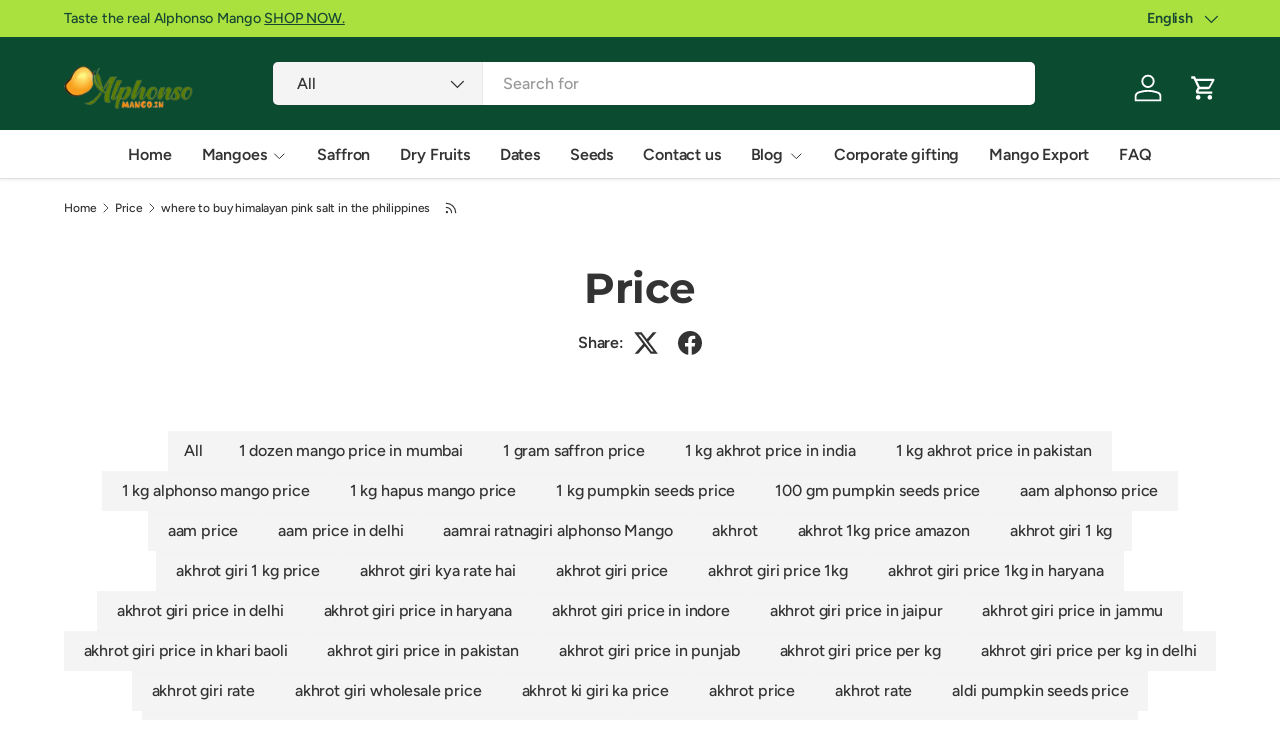

--- FILE ---
content_type: text/html; charset=utf-8
request_url: https://alphonsomango.in/blogs/price/tagged/where-to-buy-himalayan-pink-salt-in-the-philippines
body_size: 63332
content:
<!doctype html>
<html class="no-js" lang="en" dir="ltr">
<head>
  <script>
(function () {
  function removeGoogleVerification() {
    var meta = document.querySelector(
      'meta[name="google-site-verification"][content="40VmDO0gtT7kR2eJM39MRvil9LrSQU7OR-EywWrRnxw"]'
    );
    if (meta) meta.remove();
  }

  document.addEventListener("DOMContentLoaded", removeGoogleVerification);
  new MutationObserver(removeGoogleVerification)
    .observe(document.head, { childList: true });
})();
</script>

  <script src="https://analytics.ahrefs.com/analytics.js" data-key="mQbBKEgdK64Kv3BScZ0jHQ" async></script>
  <meta name="google-site-verification" content="T6xnsGXdTBVdAWFS7wFXsZt7Yl0_OsCuwQnsGDZBv20" /><link rel="preload" href="//alphonsomango.in/cdn/shop/t/71/assets/main.css?v=6124622802155735521765627776" as="style"><meta charset="utf-8">
<meta name="viewport" content="width=device-width,initial-scale=1">
<title>Price of Your Favorite Products &ndash; Tagged &quot;where to buy himalayan pink salt in the philippines&quot; &ndash; AlphonsoMango.in</title><link rel="canonical" href="https://alphonsomango.in/blogs/price/tagged/where-to-buy-himalayan-pink-salt-in-the-philippines"><link rel="icon" href="//alphonsomango.in/cdn/shop/files/favicon_AM_1_52d73629-d964-49b3-b257-edd486a3d141.png?crop=center&height=48&v=1739000190&width=48" type="image/png">
  <link rel="apple-touch-icon" href="//alphonsomango.in/cdn/shop/files/favicon_AM_1_52d73629-d964-49b3-b257-edd486a3d141.png?crop=center&height=180&v=1739000190&width=180"><meta name="description" content="Know Price of your favorite products like Alphonso Mango, Hapus Mango, Ratnagiri Hapus, Devgad Mango &amp; much more direct from our farms to your Home all India."><meta property="og:site_name" content="AlphonsoMango.in">
<meta property="og:url" content="https://alphonsomango.in/blogs/price/tagged/where-to-buy-himalayan-pink-salt-in-the-philippines">
<meta property="og:title" content="Price of Your Favorite Products">
<meta property="og:type" content="website">
<meta property="og:description" content="Know Price of your favorite products like Alphonso Mango, Hapus Mango, Ratnagiri Hapus, Devgad Mango &amp; much more direct from our farms to your Home all India."><meta property="og:image" content="http://alphonsomango.in/cdn/shop/files/ratnagiri-alphonso-mango-alphonsomango-in-4.webp?crop=center&height=1200&v=1733726355&width=1200">
  <meta property="og:image:secure_url" content="https://alphonsomango.in/cdn/shop/files/ratnagiri-alphonso-mango-alphonsomango-in-4.webp?crop=center&height=1200&v=1733726355&width=1200">
  <meta property="og:image:width" content="900">
  <meta property="og:image:height" content="675"><meta name="twitter:site" content="@#"><meta name="twitter:card" content="summary_large_image">
<meta name="twitter:title" content="Price of Your Favorite Products">
<meta name="twitter:description" content="Know Price of your favorite products like Alphonso Mango, Hapus Mango, Ratnagiri Hapus, Devgad Mango &amp; much more direct from our farms to your Home all India.">
<style data-shopify>
@font-face {
  font-family: Figtree;
  font-weight: 500;
  font-style: normal;
  font-display: swap;
  src: url("//alphonsomango.in/cdn/fonts/figtree/figtree_n5.3b6b7df38aa5986536945796e1f947445832047c.woff2") format("woff2"),
       url("//alphonsomango.in/cdn/fonts/figtree/figtree_n5.f26bf6dcae278b0ed902605f6605fa3338e81dab.woff") format("woff");
}
@font-face {
  font-family: Figtree;
  font-weight: 500;
  font-style: normal;
  font-display: swap;
  src: url("//alphonsomango.in/cdn/fonts/figtree/figtree_n5.3b6b7df38aa5986536945796e1f947445832047c.woff2") format("woff2"),
       url("//alphonsomango.in/cdn/fonts/figtree/figtree_n5.f26bf6dcae278b0ed902605f6605fa3338e81dab.woff") format("woff");
}
@font-face {
  font-family: Figtree;
  font-weight: 500;
  font-style: italic;
  font-display: swap;
  src: url("//alphonsomango.in/cdn/fonts/figtree/figtree_i5.969396f679a62854cf82dbf67acc5721e41351f0.woff2") format("woff2"),
       url("//alphonsomango.in/cdn/fonts/figtree/figtree_i5.93bc1cad6c73ca9815f9777c49176dfc9d2890dd.woff") format("woff");
}
@font-face {
  font-family: Figtree;
  font-weight: 500;
  font-style: italic;
  font-display: swap;
  src: url("//alphonsomango.in/cdn/fonts/figtree/figtree_i5.969396f679a62854cf82dbf67acc5721e41351f0.woff2") format("woff2"),
       url("//alphonsomango.in/cdn/fonts/figtree/figtree_i5.93bc1cad6c73ca9815f9777c49176dfc9d2890dd.woff") format("woff");
}
@font-face {
  font-family: Montserrat;
  font-weight: 700;
  font-style: normal;
  font-display: swap;
  src: url("//alphonsomango.in/cdn/fonts/montserrat/montserrat_n7.3c434e22befd5c18a6b4afadb1e3d77c128c7939.woff2") format("woff2"),
       url("//alphonsomango.in/cdn/fonts/montserrat/montserrat_n7.5d9fa6e2cae713c8fb539a9876489d86207fe957.woff") format("woff");
}
@font-face {
  font-family: Figtree;
  font-weight: 600;
  font-style: normal;
  font-display: swap;
  src: url("//alphonsomango.in/cdn/fonts/figtree/figtree_n6.9d1ea52bb49a0a86cfd1b0383d00f83d3fcc14de.woff2") format("woff2"),
       url("//alphonsomango.in/cdn/fonts/figtree/figtree_n6.f0fcdea525a0e47b2ae4ab645832a8e8a96d31d3.woff") format("woff");
}
:root {
      --bg-color: 255 255 255 / 1.0;
      --bg-color-og: 255 255 255 / 1.0;
      --heading-color: 51 51 51;
      --text-color: 51 51 51;
      --text-color-og: 51 51 51;
      --scrollbar-color: 51 51 51;
      --link-color: 51 51 51;
      --link-color-og: 51 51 51;
      --star-color: 252 202 44;
      --sale-price-color: 198 32 32;--swatch-border-color-default: 214 214 214;
        --swatch-border-color-active: 153 153 153;
        --swatch-card-size: 24px;
        --swatch-variant-picker-size: 24px;--color-scheme-1-bg: 242 244 243 / 1.0;
      --color-scheme-1-grad: ;
      --color-scheme-1-heading: 51 51 51;
      --color-scheme-1-text: 51 51 51;
      --color-scheme-1-btn-bg: 252 202 44;
      --color-scheme-1-btn-text: 51 51 51;
      --color-scheme-1-btn-bg-hover: 224 184 58;--color-scheme-2-bg: 11 75 48 / 1.0;
      --color-scheme-2-grad: linear-gradient(24deg, rgba(11, 75, 48, 1) 15%, rgba(11, 75, 48, 1) 84%);
      --color-scheme-2-heading: 255 255 255;
      --color-scheme-2-text: 255 255 255;
      --color-scheme-2-btn-bg: 255 255 255;
      --color-scheme-2-btn-text: 51 51 51;
      --color-scheme-2-btn-bg-hover: 232 232 232;--color-scheme-3-bg: 109 174 30 / 1.0;
      --color-scheme-3-grad: linear-gradient(22deg, rgba(92, 159, 10, 1) 16%, rgba(109, 174, 30, 1) 84%);
      --color-scheme-3-heading: 255 255 255;
      --color-scheme-3-text: 255 255 255;
      --color-scheme-3-btn-bg: 252 202 44;
      --color-scheme-3-btn-text: 51 51 51;
      --color-scheme-3-btn-bg-hover: 224 184 58;

      --drawer-bg-color: 255 255 255 / 1.0;
      --drawer-text-color: 51 51 51;

      --panel-bg-color: 242 244 243 / 1.0;
      --panel-heading-color: 51 51 51;
      --panel-text-color: 51 51 51;

      --in-stock-text-color: 13 137 62;
      --low-stock-text-color: 210 134 26;
      --very-low-stock-text-color: 170 24 44;
      --no-stock-text-color: 83 86 90;
      --no-stock-backordered-text-color: 83 86 90;

      --error-bg-color: 244 216 220;
      --error-text-color: 170 24 44;
      --success-bg-color: 109 174 30;
      --success-text-color: 255 255 255;
      --info-bg-color: 242 244 243;
      --info-text-color: 51 51 51;

      --heading-font-family: Montserrat, sans-serif;
      --heading-font-style: normal;
      --heading-font-weight: 700;
      --heading-scale-start: 2;
      --heading-letter-spacing: -0.01em;

      --navigation-font-family: Figtree, sans-serif;
      --navigation-font-style: normal;
      --navigation-font-weight: 600;
      --navigation-letter-spacing: -0.01em;--heading-text-transform: none;
--subheading-text-transform: none;
      --body-font-family: Figtree, sans-serif;
      --body-font-style: normal;
      --body-font-weight: 500;
      --body-font-size: 16;
      --body-font-size-px: 16px;
      --body-letter-spacing: -0.01em;

      --section-gap: 32;
      --heading-gap: calc(8 * var(--space-unit));--heading-gap: calc(6 * var(--space-unit));--grid-column-gap: 20px;
      --product-card-gap: 0px;--btn-bg-color: 11 75 48;
      --btn-bg-hover-color: 53 112 87;
      --btn-text-color: 255 255 255;
      --btn-bg-color-og: 11 75 48;
      --btn-text-color-og: 255 255 255;
      --btn-alt-bg-color: 255 255 255;
      --btn-alt-bg-alpha: 1.0;
      --btn-alt-text-color: 0 0 0;
      --btn-border-width: 1px;
      --btn-padding-y: 12px;
      --btn-text-size: 0.92em;

      
      --btn-border-radius: 5px;
      

      --btn-lg-border-radius: 50%;
      --btn-icon-border-radius: 50%;
      --input-with-btn-inner-radius: var(--btn-border-radius);

      --input-bg-color: 255 255 255 / 1.0;
      --input-text-color: 51 51 51;
      --input-border-width: 1px;
      --input-border-radius: 4px;
      --textarea-border-radius: 4px;
      --input-border-radius: 5px;
      --input-bg-color-diff-3: #f7f7f7;
      --input-bg-color-diff-6: #f0f0f0;

      --modal-border-radius: 0px;
      --modal-overlay-color: 0 0 0;
      --modal-overlay-opacity: 0.4;
      --drawer-border-radius: 0px;
      --overlay-border-radius: 8px;--custom-label-bg-color: 252 202 44;
      --custom-label-text-color: 51 51 51;--sale-label-bg-color: 198 32 32;
      --sale-label-text-color: 255 255 255;--sold-out-label-bg-color: 51 51 51;
      --sold-out-label-text-color: 255 255 255;--new-label-bg-color: 26 102 210;
      --new-label-text-color: 255 255 255;--preorder-label-bg-color: 170 225 62;
      --preorder-label-text-color: 51 51 51;

      --page-width: 1410px;
      --gutter-sm: 20px;
      --gutter-md: 48px;
      --gutter-lg: 64px;

      --payment-terms-bg-color: #ffffff;

      --coll-card-bg-color: #fafafa;
      --coll-card-border-color: rgba(0,0,0,0);

      --card-bg-color: 255 255 255;
      --card-text-color: 51 51 51;
      --card-border-color: #dddddd;
        
          --aos-animate-duration: 1.1s;
        

        
          --aos-min-width: 0;
        
      

      --reading-width: 48em;
        --cart-savings-color: 198 32 32
      
    }@media (max-width: 769px) {
      :root {
        --reading-width: 36em;
      }
    }
  </style><link rel="stylesheet" href="//alphonsomango.in/cdn/shop/t/71/assets/main.css?v=6124622802155735521765627776"><script src="//alphonsomango.in/cdn/shop/t/71/assets/main.js?v=143274360285165072801765627776" defer="defer"></script><link rel="preload" href="//alphonsomango.in/cdn/fonts/figtree/figtree_n5.3b6b7df38aa5986536945796e1f947445832047c.woff2" as="font" type="font/woff2" crossorigin fetchpriority="high"><link rel="preload" href="//alphonsomango.in/cdn/fonts/montserrat/montserrat_n7.3c434e22befd5c18a6b4afadb1e3d77c128c7939.woff2" as="font" type="font/woff2" crossorigin fetchpriority="high"><script>window.performance && window.performance.mark && window.performance.mark('shopify.content_for_header.start');</script><meta name="google-site-verification" content="4BoGhzBii93xMs8-XUYbCOh5DFIj8-pEkxJnG4Y4nFk">
<meta name="google-site-verification" content="fUAZdseR1jH-ixvvErnCmgA7piwlaHiGCyZy4FNibyc">
<meta name="google-site-verification" content="9NoLVqe9H5JayFesRyEZ8WdlmLkdbaL7dLk4I5B6KjM">
<meta name="google-site-verification" content="40VmDO0gtT7kR2eJM39MRvil9LrSQU7OR-EywWrRnxw">
<meta id="shopify-digital-wallet" name="shopify-digital-wallet" content="/3960963118/digital_wallets/dialog">
<link rel="alternate" type="application/atom+xml" title="Feed" href="/blogs/price/tagged/where-to-buy-himalayan-pink-salt-in-the-philippines.atom" />
<link rel="alternate" hreflang="x-default" href="https://alphonsomango.in/blogs/price/tagged/where-to-buy-himalayan-pink-salt-in-the-philippines">
<link rel="alternate" hreflang="en" href="https://alphonsomango.in/blogs/price/tagged/where-to-buy-himalayan-pink-salt-in-the-philippines">
<link rel="alternate" hreflang="gu" href="https://alphonsomango.in/gu/blogs/price/tagged/where-to-buy-himalayan-pink-salt-in-the-philippines">
<link rel="alternate" hreflang="hi" href="https://alphonsomango.in/hi/blogs/price/tagged/where-to-buy-himalayan-pink-salt-in-the-philippines">
<link rel="alternate" hreflang="kn" href="https://alphonsomango.in/kn/blogs/price/tagged/where-to-buy-himalayan-pink-salt-in-the-philippines">
<link rel="alternate" hreflang="mr" href="https://alphonsomango.in/mr/blogs/price/tagged/where-to-buy-himalayan-pink-salt-in-the-philippines">
<link rel="alternate" hreflang="te" href="https://alphonsomango.in/te/blogs/price/tagged/where-to-buy-himalayan-pink-salt-in-the-philippines">
<link rel="alternate" hreflang="as" href="https://alphonsomango.in/as/blogs/price/tagged/where-to-buy-himalayan-pink-salt-in-the-philippines">
<link rel="alternate" hreflang="ur" href="https://alphonsomango.in/ur/blogs/price/tagged/where-to-buy-himalayan-pink-salt-in-the-philippines">
<link rel="alternate" hreflang="ml" href="https://alphonsomango.in/ml/blogs/price/tagged/where-to-buy-himalayan-pink-salt-in-the-philippines">
<link rel="alternate" hreflang="pa" href="https://alphonsomango.in/pa/blogs/price/tagged/where-to-buy-himalayan-pink-salt-in-the-philippines">
<link rel="alternate" hreflang="ta" href="https://alphonsomango.in/ta/blogs/price/tagged/where-to-buy-himalayan-pink-salt-in-the-philippines">
<script async="async" src="/checkouts/internal/preloads.js?locale=en-IN"></script>
<script id="shopify-features" type="application/json">{"accessToken":"464002a137dee8df4f553ea00f9f31cc","betas":["rich-media-storefront-analytics"],"domain":"alphonsomango.in","predictiveSearch":true,"shopId":3960963118,"locale":"en"}</script>
<script>var Shopify = Shopify || {};
Shopify.shop = "ratnagirialphonso.myshopify.com";
Shopify.locale = "en";
Shopify.currency = {"active":"INR","rate":"1.0"};
Shopify.country = "IN";
Shopify.theme = {"name":"Canopy","id":156512223489,"schema_name":"Canopy","schema_version":"7.1.0","theme_store_id":732,"role":"main"};
Shopify.theme.handle = "null";
Shopify.theme.style = {"id":null,"handle":null};
Shopify.cdnHost = "alphonsomango.in/cdn";
Shopify.routes = Shopify.routes || {};
Shopify.routes.root = "/";</script>
<script type="module">!function(o){(o.Shopify=o.Shopify||{}).modules=!0}(window);</script>
<script>!function(o){function n(){var o=[];function n(){o.push(Array.prototype.slice.apply(arguments))}return n.q=o,n}var t=o.Shopify=o.Shopify||{};t.loadFeatures=n(),t.autoloadFeatures=n()}(window);</script>
<script id="shop-js-analytics" type="application/json">{"pageType":"blog"}</script>
<script defer="defer" async type="module" src="//alphonsomango.in/cdn/shopifycloud/shop-js/modules/v2/client.init-shop-cart-sync_IZsNAliE.en.esm.js"></script>
<script defer="defer" async type="module" src="//alphonsomango.in/cdn/shopifycloud/shop-js/modules/v2/chunk.common_0OUaOowp.esm.js"></script>
<script type="module">
  await import("//alphonsomango.in/cdn/shopifycloud/shop-js/modules/v2/client.init-shop-cart-sync_IZsNAliE.en.esm.js");
await import("//alphonsomango.in/cdn/shopifycloud/shop-js/modules/v2/chunk.common_0OUaOowp.esm.js");

  window.Shopify.SignInWithShop?.initShopCartSync?.({"fedCMEnabled":true,"windoidEnabled":true});

</script>
<script>(function() {
  var isLoaded = false;
  function asyncLoad() {
    if (isLoaded) return;
    isLoaded = true;
    var urls = ["https:\/\/sbzstag.cirkleinc.com\/?shop=ratnagirialphonso.myshopify.com"];
    for (var i = 0; i < urls.length; i++) {
      var s = document.createElement('script');
      s.type = 'text/javascript';
      s.async = true;
      s.src = urls[i];
      var x = document.getElementsByTagName('script')[0];
      x.parentNode.insertBefore(s, x);
    }
  };
  if(window.attachEvent) {
    window.attachEvent('onload', asyncLoad);
  } else {
    window.addEventListener('load', asyncLoad, false);
  }
})();</script>
<script id="__st">var __st={"a":3960963118,"offset":19800,"reqid":"6ee09c91-2333-4045-86ed-14dd4ccc9455-1768407334","pageurl":"alphonsomango.in\/blogs\/price\/tagged\/where-to-buy-himalayan-pink-salt-in-the-philippines","s":"blogs-51023937582","u":"6676d3a85654","p":"blog","rtyp":"blog","rid":51023937582};</script>
<script>window.ShopifyPaypalV4VisibilityTracking = true;</script>
<script id="captcha-bootstrap">!function(){'use strict';const t='contact',e='account',n='new_comment',o=[[t,t],['blogs',n],['comments',n],[t,'customer']],c=[[e,'customer_login'],[e,'guest_login'],[e,'recover_customer_password'],[e,'create_customer']],r=t=>t.map((([t,e])=>`form[action*='/${t}']:not([data-nocaptcha='true']) input[name='form_type'][value='${e}']`)).join(','),a=t=>()=>t?[...document.querySelectorAll(t)].map((t=>t.form)):[];function s(){const t=[...o],e=r(t);return a(e)}const i='password',u='form_key',d=['recaptcha-v3-token','g-recaptcha-response','h-captcha-response',i],f=()=>{try{return window.sessionStorage}catch{return}},m='__shopify_v',_=t=>t.elements[u];function p(t,e,n=!1){try{const o=window.sessionStorage,c=JSON.parse(o.getItem(e)),{data:r}=function(t){const{data:e,action:n}=t;return t[m]||n?{data:e,action:n}:{data:t,action:n}}(c);for(const[e,n]of Object.entries(r))t.elements[e]&&(t.elements[e].value=n);n&&o.removeItem(e)}catch(o){console.error('form repopulation failed',{error:o})}}const l='form_type',E='cptcha';function T(t){t.dataset[E]=!0}const w=window,h=w.document,L='Shopify',v='ce_forms',y='captcha';let A=!1;((t,e)=>{const n=(g='f06e6c50-85a8-45c8-87d0-21a2b65856fe',I='https://cdn.shopify.com/shopifycloud/storefront-forms-hcaptcha/ce_storefront_forms_captcha_hcaptcha.v1.5.2.iife.js',D={infoText:'Protected by hCaptcha',privacyText:'Privacy',termsText:'Terms'},(t,e,n)=>{const o=w[L][v],c=o.bindForm;if(c)return c(t,g,e,D).then(n);var r;o.q.push([[t,g,e,D],n]),r=I,A||(h.body.append(Object.assign(h.createElement('script'),{id:'captcha-provider',async:!0,src:r})),A=!0)});var g,I,D;w[L]=w[L]||{},w[L][v]=w[L][v]||{},w[L][v].q=[],w[L][y]=w[L][y]||{},w[L][y].protect=function(t,e){n(t,void 0,e),T(t)},Object.freeze(w[L][y]),function(t,e,n,w,h,L){const[v,y,A,g]=function(t,e,n){const i=e?o:[],u=t?c:[],d=[...i,...u],f=r(d),m=r(i),_=r(d.filter((([t,e])=>n.includes(e))));return[a(f),a(m),a(_),s()]}(w,h,L),I=t=>{const e=t.target;return e instanceof HTMLFormElement?e:e&&e.form},D=t=>v().includes(t);t.addEventListener('submit',(t=>{const e=I(t);if(!e)return;const n=D(e)&&!e.dataset.hcaptchaBound&&!e.dataset.recaptchaBound,o=_(e),c=g().includes(e)&&(!o||!o.value);(n||c)&&t.preventDefault(),c&&!n&&(function(t){try{if(!f())return;!function(t){const e=f();if(!e)return;const n=_(t);if(!n)return;const o=n.value;o&&e.removeItem(o)}(t);const e=Array.from(Array(32),(()=>Math.random().toString(36)[2])).join('');!function(t,e){_(t)||t.append(Object.assign(document.createElement('input'),{type:'hidden',name:u})),t.elements[u].value=e}(t,e),function(t,e){const n=f();if(!n)return;const o=[...t.querySelectorAll(`input[type='${i}']`)].map((({name:t})=>t)),c=[...d,...o],r={};for(const[a,s]of new FormData(t).entries())c.includes(a)||(r[a]=s);n.setItem(e,JSON.stringify({[m]:1,action:t.action,data:r}))}(t,e)}catch(e){console.error('failed to persist form',e)}}(e),e.submit())}));const S=(t,e)=>{t&&!t.dataset[E]&&(n(t,e.some((e=>e===t))),T(t))};for(const o of['focusin','change'])t.addEventListener(o,(t=>{const e=I(t);D(e)&&S(e,y())}));const B=e.get('form_key'),M=e.get(l),P=B&&M;t.addEventListener('DOMContentLoaded',(()=>{const t=y();if(P)for(const e of t)e.elements[l].value===M&&p(e,B);[...new Set([...A(),...v().filter((t=>'true'===t.dataset.shopifyCaptcha))])].forEach((e=>S(e,t)))}))}(h,new URLSearchParams(w.location.search),n,t,e,['guest_login'])})(!0,!0)}();</script>
<script integrity="sha256-4kQ18oKyAcykRKYeNunJcIwy7WH5gtpwJnB7kiuLZ1E=" data-source-attribution="shopify.loadfeatures" defer="defer" src="//alphonsomango.in/cdn/shopifycloud/storefront/assets/storefront/load_feature-a0a9edcb.js" crossorigin="anonymous"></script>
<script data-source-attribution="shopify.dynamic_checkout.dynamic.init">var Shopify=Shopify||{};Shopify.PaymentButton=Shopify.PaymentButton||{isStorefrontPortableWallets:!0,init:function(){window.Shopify.PaymentButton.init=function(){};var t=document.createElement("script");t.src="https://alphonsomango.in/cdn/shopifycloud/portable-wallets/latest/portable-wallets.en.js",t.type="module",document.head.appendChild(t)}};
</script>
<script data-source-attribution="shopify.dynamic_checkout.buyer_consent">
  function portableWalletsHideBuyerConsent(e){var t=document.getElementById("shopify-buyer-consent"),n=document.getElementById("shopify-subscription-policy-button");t&&n&&(t.classList.add("hidden"),t.setAttribute("aria-hidden","true"),n.removeEventListener("click",e))}function portableWalletsShowBuyerConsent(e){var t=document.getElementById("shopify-buyer-consent"),n=document.getElementById("shopify-subscription-policy-button");t&&n&&(t.classList.remove("hidden"),t.removeAttribute("aria-hidden"),n.addEventListener("click",e))}window.Shopify?.PaymentButton&&(window.Shopify.PaymentButton.hideBuyerConsent=portableWalletsHideBuyerConsent,window.Shopify.PaymentButton.showBuyerConsent=portableWalletsShowBuyerConsent);
</script>
<script data-source-attribution="shopify.dynamic_checkout.cart.bootstrap">document.addEventListener("DOMContentLoaded",(function(){function t(){return document.querySelector("shopify-accelerated-checkout-cart, shopify-accelerated-checkout")}if(t())Shopify.PaymentButton.init();else{new MutationObserver((function(e,n){t()&&(Shopify.PaymentButton.init(),n.disconnect())})).observe(document.body,{childList:!0,subtree:!0})}}));
</script>
<script id='scb4127' type='text/javascript' async='' src='https://alphonsomango.in/cdn/shopifycloud/privacy-banner/storefront-banner.js'></script><script id="sections-script" data-sections="header,footer" defer="defer" src="//alphonsomango.in/cdn/shop/t/71/compiled_assets/scripts.js?17942"></script>
<script>window.performance && window.performance.mark && window.performance.mark('shopify.content_for_header.end');</script>

  <script>document.documentElement.className = document.documentElement.className.replace('no-js', 'js');</script><!-- BEGIN app block: shopify://apps/judge-me-reviews/blocks/judgeme_core/61ccd3b1-a9f2-4160-9fe9-4fec8413e5d8 --><!-- Start of Judge.me Core -->






<link rel="dns-prefetch" href="https://cdnwidget.judge.me">
<link rel="dns-prefetch" href="https://cdn.judge.me">
<link rel="dns-prefetch" href="https://cdn1.judge.me">
<link rel="dns-prefetch" href="https://api.judge.me">

<script data-cfasync='false' class='jdgm-settings-script'>window.jdgmSettings={"pagination":5,"disable_web_reviews":false,"badge_no_review_text":"No reviews","badge_n_reviews_text":"{{ n }} review/reviews","hide_badge_preview_if_no_reviews":true,"badge_hide_text":false,"enforce_center_preview_badge":false,"widget_title":"Customer Reviews","widget_open_form_text":"Write a review","widget_close_form_text":"Cancel review","widget_refresh_page_text":"Refresh page","widget_summary_text":"Based on {{ number_of_reviews }} review/reviews","widget_no_review_text":"Be the first to write a review","widget_name_field_text":"Display name","widget_verified_name_field_text":"Verified Name (public)","widget_name_placeholder_text":"Display name","widget_required_field_error_text":"This field is required.","widget_email_field_text":"Email address","widget_verified_email_field_text":"Verified Email (private, can not be edited)","widget_email_placeholder_text":"Your email address","widget_email_field_error_text":"Please enter a valid email address.","widget_rating_field_text":"Rating","widget_review_title_field_text":"Review Title","widget_review_title_placeholder_text":"Give your review a title","widget_review_body_field_text":"Review content","widget_review_body_placeholder_text":"Start writing here...","widget_pictures_field_text":"Picture/Video (optional)","widget_submit_review_text":"Submit Review","widget_submit_verified_review_text":"Submit Verified Review","widget_submit_success_msg_with_auto_publish":"Thank you! Please refresh the page in a few moments to see your review. You can remove or edit your review by logging into \u003ca href='https://judge.me/login' target='_blank' rel='nofollow noopener'\u003eJudge.me\u003c/a\u003e","widget_submit_success_msg_no_auto_publish":"Thank you! Your review will be published as soon as it is approved by the shop admin. You can remove or edit your review by logging into \u003ca href='https://judge.me/login' target='_blank' rel='nofollow noopener'\u003eJudge.me\u003c/a\u003e","widget_show_default_reviews_out_of_total_text":"Showing {{ n_reviews_shown }} out of {{ n_reviews }} reviews.","widget_show_all_link_text":"Show all","widget_show_less_link_text":"Show less","widget_author_said_text":"{{ reviewer_name }} said:","widget_days_text":"{{ n }} days ago","widget_weeks_text":"{{ n }} week/weeks ago","widget_months_text":"{{ n }} month/months ago","widget_years_text":"{{ n }} year/years ago","widget_yesterday_text":"Yesterday","widget_today_text":"Today","widget_replied_text":"\u003e\u003e {{ shop_name }} replied:","widget_read_more_text":"Read more","widget_reviewer_name_as_initial":"","widget_rating_filter_color":"","widget_rating_filter_see_all_text":"See all reviews","widget_sorting_most_recent_text":"Most Recent","widget_sorting_highest_rating_text":"Highest Rating","widget_sorting_lowest_rating_text":"Lowest Rating","widget_sorting_with_pictures_text":"Only Pictures","widget_sorting_most_helpful_text":"Most Helpful","widget_open_question_form_text":"Ask a question","widget_reviews_subtab_text":"Reviews","widget_questions_subtab_text":"Questions","widget_question_label_text":"Question","widget_answer_label_text":"Answer","widget_question_placeholder_text":"Write your question here","widget_submit_question_text":"Submit Question","widget_question_submit_success_text":"Thank you for your question! We will notify you once it gets answered.","verified_badge_text":"Verified","verified_badge_bg_color":"","verified_badge_text_color":"","verified_badge_placement":"left-of-reviewer-name","widget_review_max_height":"","widget_hide_border":false,"widget_social_share":false,"widget_thumb":false,"widget_review_location_show":false,"widget_location_format":"country_iso_code","all_reviews_include_out_of_store_products":true,"all_reviews_out_of_store_text":"(out of store)","all_reviews_pagination":100,"all_reviews_product_name_prefix_text":"about","enable_review_pictures":true,"enable_question_anwser":false,"widget_theme":"","review_date_format":"mm/dd/yyyy","default_sort_method":"most-recent","widget_product_reviews_subtab_text":"Product Reviews","widget_shop_reviews_subtab_text":"Shop Reviews","widget_other_products_reviews_text":"Reviews for other products","widget_store_reviews_subtab_text":"Store reviews","widget_no_store_reviews_text":"This store hasn't received any reviews yet","widget_web_restriction_product_reviews_text":"This product hasn't received any reviews yet","widget_no_items_text":"No items found","widget_show_more_text":"Show more","widget_write_a_store_review_text":"Write a Store Review","widget_other_languages_heading":"Reviews in Other Languages","widget_translate_review_text":"Translate review to {{ language }}","widget_translating_review_text":"Translating...","widget_show_original_translation_text":"Show original ({{ language }})","widget_translate_review_failed_text":"Review couldn't be translated.","widget_translate_review_retry_text":"Retry","widget_translate_review_try_again_later_text":"Try again later","show_product_url_for_grouped_product":false,"widget_sorting_pictures_first_text":"Pictures First","show_pictures_on_all_rev_page_mobile":false,"show_pictures_on_all_rev_page_desktop":false,"floating_tab_hide_mobile_install_preference":false,"floating_tab_button_name":"★ Reviews","floating_tab_title":"Let customers speak for us","floating_tab_button_color":"","floating_tab_button_background_color":"","floating_tab_url":"","floating_tab_url_enabled":true,"floating_tab_tab_style":"text","all_reviews_text_badge_text":"Customers rate us {{ shop.metafields.judgeme.all_reviews_rating | round: 1 }}/5 based on {{ shop.metafields.judgeme.all_reviews_count }} reviews.","all_reviews_text_badge_text_branded_style":"{{ shop.metafields.judgeme.all_reviews_rating | round: 1 }} out of 5 stars based on {{ shop.metafields.judgeme.all_reviews_count }} reviews","is_all_reviews_text_badge_a_link":false,"show_stars_for_all_reviews_text_badge":false,"all_reviews_text_badge_url":"","all_reviews_text_style":"text","all_reviews_text_color_style":"judgeme_brand_color","all_reviews_text_color":"#108474","all_reviews_text_show_jm_brand":true,"featured_carousel_show_header":true,"featured_carousel_title":"Let customers speak for us","testimonials_carousel_title":"Customers are saying","videos_carousel_title":"Real customer stories","cards_carousel_title":"Customers are saying","featured_carousel_count_text":"from {{ n }} reviews","featured_carousel_add_link_to_all_reviews_page":true,"featured_carousel_url":"","featured_carousel_show_images":false,"featured_carousel_autoslide_interval":5,"featured_carousel_arrows_on_the_sides":true,"featured_carousel_height":250,"featured_carousel_width":80,"featured_carousel_image_size":0,"featured_carousel_image_height":250,"featured_carousel_arrow_color":"#eeeeee","verified_count_badge_style":"vintage","verified_count_badge_orientation":"horizontal","verified_count_badge_color_style":"judgeme_brand_color","verified_count_badge_color":"#108474","is_verified_count_badge_a_link":false,"verified_count_badge_url":"","verified_count_badge_show_jm_brand":true,"widget_rating_preset_default":5,"widget_first_sub_tab":"product-reviews","widget_show_histogram":true,"widget_histogram_use_custom_color":false,"widget_pagination_use_custom_color":false,"widget_star_use_custom_color":false,"widget_verified_badge_use_custom_color":false,"widget_write_review_use_custom_color":false,"picture_reminder_submit_button":"Upload Pictures","enable_review_videos":false,"mute_video_by_default":false,"widget_sorting_videos_first_text":"Videos First","widget_review_pending_text":"Pending","featured_carousel_items_for_large_screen":3,"social_share_options_order":"Facebook,Twitter","remove_microdata_snippet":true,"disable_json_ld":false,"enable_json_ld_products":true,"preview_badge_show_question_text":false,"preview_badge_no_question_text":"No questions","preview_badge_n_question_text":"{{ number_of_questions }} question/questions","qa_badge_show_icon":false,"qa_badge_position":"same-row","remove_judgeme_branding":false,"widget_add_search_bar":false,"widget_search_bar_placeholder":"Search","widget_sorting_verified_only_text":"Verified only","featured_carousel_theme":"default","featured_carousel_show_rating":true,"featured_carousel_show_title":true,"featured_carousel_show_body":true,"featured_carousel_show_date":false,"featured_carousel_show_reviewer":true,"featured_carousel_show_product":true,"featured_carousel_header_background_color":"#108474","featured_carousel_header_text_color":"#ffffff","featured_carousel_name_product_separator":"reviewed","featured_carousel_full_star_background":"#108474","featured_carousel_empty_star_background":"#dadada","featured_carousel_vertical_theme_background":"#f9fafb","featured_carousel_verified_badge_enable":true,"featured_carousel_verified_badge_color":"#89C21E","featured_carousel_border_style":"round","featured_carousel_review_line_length_limit":3,"featured_carousel_more_reviews_button_text":"Read more reviews","featured_carousel_view_product_button_text":"View product","all_reviews_page_load_reviews_on":"scroll","all_reviews_page_load_more_text":"Load More Reviews","disable_fb_tab_reviews":false,"enable_ajax_cdn_cache":false,"widget_public_name_text":"displayed publicly like","default_reviewer_name":"John Smith","default_reviewer_name_has_non_latin":true,"widget_reviewer_anonymous":"Anonymous","medals_widget_title":"Judge.me Review Medals","medals_widget_background_color":"#f9fafb","medals_widget_position":"footer_all_pages","medals_widget_border_color":"#f9fafb","medals_widget_verified_text_position":"left","medals_widget_use_monochromatic_version":false,"medals_widget_elements_color":"#108474","show_reviewer_avatar":true,"widget_invalid_yt_video_url_error_text":"Not a YouTube video URL","widget_max_length_field_error_text":"Please enter no more than {0} characters.","widget_show_country_flag":false,"widget_show_collected_via_shop_app":true,"widget_verified_by_shop_badge_style":"light","widget_verified_by_shop_text":"Verified by Shop","widget_show_photo_gallery":false,"widget_load_with_code_splitting":true,"widget_ugc_install_preference":false,"widget_ugc_title":"Made by us, Shared by you","widget_ugc_subtitle":"Tag us to see your picture featured in our page","widget_ugc_arrows_color":"#ffffff","widget_ugc_primary_button_text":"Buy Now","widget_ugc_primary_button_background_color":"#108474","widget_ugc_primary_button_text_color":"#ffffff","widget_ugc_primary_button_border_width":"0","widget_ugc_primary_button_border_style":"none","widget_ugc_primary_button_border_color":"#108474","widget_ugc_primary_button_border_radius":"25","widget_ugc_secondary_button_text":"Load More","widget_ugc_secondary_button_background_color":"#ffffff","widget_ugc_secondary_button_text_color":"#108474","widget_ugc_secondary_button_border_width":"2","widget_ugc_secondary_button_border_style":"solid","widget_ugc_secondary_button_border_color":"#108474","widget_ugc_secondary_button_border_radius":"25","widget_ugc_reviews_button_text":"View Reviews","widget_ugc_reviews_button_background_color":"#ffffff","widget_ugc_reviews_button_text_color":"#108474","widget_ugc_reviews_button_border_width":"2","widget_ugc_reviews_button_border_style":"solid","widget_ugc_reviews_button_border_color":"#108474","widget_ugc_reviews_button_border_radius":"25","widget_ugc_reviews_button_link_to":"judgeme-reviews-page","widget_ugc_show_post_date":true,"widget_ugc_max_width":"800","widget_rating_metafield_value_type":true,"widget_primary_color":"#89C21E","widget_enable_secondary_color":false,"widget_secondary_color":"#edf5f5","widget_summary_average_rating_text":"{{ average_rating }} out of 5","widget_media_grid_title":"Customer photos \u0026 videos","widget_media_grid_see_more_text":"See more","widget_round_style":false,"widget_show_product_medals":true,"widget_verified_by_judgeme_text":"Verified by Judge.me","widget_show_store_medals":true,"widget_verified_by_judgeme_text_in_store_medals":"Verified by Judge.me","widget_media_field_exceed_quantity_message":"Sorry, we can only accept {{ max_media }} for one review.","widget_media_field_exceed_limit_message":"{{ file_name }} is too large, please select a {{ media_type }} less than {{ size_limit }}MB.","widget_review_submitted_text":"Review Submitted!","widget_question_submitted_text":"Question Submitted!","widget_close_form_text_question":"Cancel","widget_write_your_answer_here_text":"Write your answer here","widget_enabled_branded_link":true,"widget_show_collected_by_judgeme":true,"widget_reviewer_name_color":"","widget_write_review_text_color":"","widget_write_review_bg_color":"","widget_collected_by_judgeme_text":"collected by Judge.me","widget_pagination_type":"standard","widget_load_more_text":"Load More","widget_load_more_color":"#108474","widget_full_review_text":"Full Review","widget_read_more_reviews_text":"Read More Reviews","widget_read_questions_text":"Read Questions","widget_questions_and_answers_text":"Questions \u0026 Answers","widget_verified_by_text":"Verified by","widget_verified_text":"Verified","widget_number_of_reviews_text":"{{ number_of_reviews }} reviews","widget_back_button_text":"Back","widget_next_button_text":"Next","widget_custom_forms_filter_button":"Filters","custom_forms_style":"vertical","widget_show_review_information":false,"how_reviews_are_collected":"How reviews are collected?","widget_show_review_keywords":false,"widget_gdpr_statement":"How we use your data: We'll only contact you about the review you left, and only if necessary. By submitting your review, you agree to Judge.me's \u003ca href='https://judge.me/terms' target='_blank' rel='nofollow noopener'\u003eterms\u003c/a\u003e, \u003ca href='https://judge.me/privacy' target='_blank' rel='nofollow noopener'\u003eprivacy\u003c/a\u003e and \u003ca href='https://judge.me/content-policy' target='_blank' rel='nofollow noopener'\u003econtent\u003c/a\u003e policies.","widget_multilingual_sorting_enabled":false,"widget_translate_review_content_enabled":false,"widget_translate_review_content_method":"manual","popup_widget_review_selection":"automatically_with_pictures","popup_widget_round_border_style":true,"popup_widget_show_title":true,"popup_widget_show_body":true,"popup_widget_show_reviewer":false,"popup_widget_show_product":true,"popup_widget_show_pictures":true,"popup_widget_use_review_picture":true,"popup_widget_show_on_home_page":true,"popup_widget_show_on_product_page":true,"popup_widget_show_on_collection_page":true,"popup_widget_show_on_cart_page":true,"popup_widget_position":"bottom_left","popup_widget_first_review_delay":5,"popup_widget_duration":5,"popup_widget_interval":5,"popup_widget_review_count":5,"popup_widget_hide_on_mobile":true,"review_snippet_widget_round_border_style":true,"review_snippet_widget_card_color":"#FFFFFF","review_snippet_widget_slider_arrows_background_color":"#FFFFFF","review_snippet_widget_slider_arrows_color":"#000000","review_snippet_widget_star_color":"#108474","show_product_variant":false,"all_reviews_product_variant_label_text":"Variant: ","widget_show_verified_branding":true,"widget_ai_summary_title":"Customers say","widget_ai_summary_disclaimer":"AI-powered review summary based on recent customer reviews","widget_show_ai_summary":false,"widget_show_ai_summary_bg":false,"widget_show_review_title_input":true,"redirect_reviewers_invited_via_email":"review_widget","request_store_review_after_product_review":false,"request_review_other_products_in_order":false,"review_form_color_scheme":"default","review_form_corner_style":"square","review_form_star_color":{},"review_form_text_color":"#333333","review_form_background_color":"#ffffff","review_form_field_background_color":"#fafafa","review_form_button_color":{},"review_form_button_text_color":"#ffffff","review_form_modal_overlay_color":"#000000","review_content_screen_title_text":"How would you rate this product?","review_content_introduction_text":"We would love it if you would share a bit about your experience.","store_review_form_title_text":"How would you rate this store?","store_review_form_introduction_text":"We would love it if you would share a bit about your experience.","show_review_guidance_text":true,"one_star_review_guidance_text":"Poor","five_star_review_guidance_text":"Great","customer_information_screen_title_text":"About you","customer_information_introduction_text":"Please tell us more about you.","custom_questions_screen_title_text":"Your experience in more detail","custom_questions_introduction_text":"Here are a few questions to help us understand more about your experience.","review_submitted_screen_title_text":"Thanks for your review!","review_submitted_screen_thank_you_text":"We are processing it and it will appear on the store soon.","review_submitted_screen_email_verification_text":"Please confirm your email by clicking the link we just sent you. This helps us keep reviews authentic.","review_submitted_request_store_review_text":"Would you like to share your experience of shopping with us?","review_submitted_review_other_products_text":"Would you like to review these products?","store_review_screen_title_text":"Would you like to share your experience of shopping with us?","store_review_introduction_text":"We value your feedback and use it to improve. Please share any thoughts or suggestions you have.","reviewer_media_screen_title_picture_text":"Share a picture","reviewer_media_introduction_picture_text":"Upload a photo to support your review.","reviewer_media_screen_title_video_text":"Share a video","reviewer_media_introduction_video_text":"Upload a video to support your review.","reviewer_media_screen_title_picture_or_video_text":"Share a picture or video","reviewer_media_introduction_picture_or_video_text":"Upload a photo or video to support your review.","reviewer_media_youtube_url_text":"Paste your Youtube URL here","advanced_settings_next_step_button_text":"Next","advanced_settings_close_review_button_text":"Close","modal_write_review_flow":false,"write_review_flow_required_text":"Required","write_review_flow_privacy_message_text":"We respect your privacy.","write_review_flow_anonymous_text":"Post review as anonymous","write_review_flow_visibility_text":"This won't be visible to other customers.","write_review_flow_multiple_selection_help_text":"Select as many as you like","write_review_flow_single_selection_help_text":"Select one option","write_review_flow_required_field_error_text":"This field is required","write_review_flow_invalid_email_error_text":"Please enter a valid email address","write_review_flow_max_length_error_text":"Max. {{ max_length }} characters.","write_review_flow_media_upload_text":"\u003cb\u003eClick to upload\u003c/b\u003e or drag and drop","write_review_flow_gdpr_statement":"We'll only contact you about your review if necessary. By submitting your review, you agree to our \u003ca href='https://judge.me/terms' target='_blank' rel='nofollow noopener'\u003eterms and conditions\u003c/a\u003e and \u003ca href='https://judge.me/privacy' target='_blank' rel='nofollow noopener'\u003eprivacy policy\u003c/a\u003e.","rating_only_reviews_enabled":false,"show_negative_reviews_help_screen":false,"new_review_flow_help_screen_rating_threshold":3,"negative_review_resolution_screen_title_text":"Tell us more","negative_review_resolution_text":"Your experience matters to us. If there were issues with your purchase, we're here to help. Feel free to reach out to us, we'd love the opportunity to make things right.","negative_review_resolution_button_text":"Contact us","negative_review_resolution_proceed_with_review_text":"Leave a review","negative_review_resolution_subject":"Issue with purchase from {{ shop_name }}.{{ order_name }}","preview_badge_collection_page_install_status":false,"widget_review_custom_css":"","preview_badge_custom_css":"","preview_badge_stars_count":"5-stars","featured_carousel_custom_css":"","floating_tab_custom_css":"","all_reviews_widget_custom_css":"","medals_widget_custom_css":"","verified_badge_custom_css":"","all_reviews_text_custom_css":"","transparency_badges_collected_via_store_invite":false,"transparency_badges_from_another_provider":false,"transparency_badges_collected_from_store_visitor":false,"transparency_badges_collected_by_verified_review_provider":false,"transparency_badges_earned_reward":false,"transparency_badges_collected_via_store_invite_text":"Review collected via store invitation","transparency_badges_from_another_provider_text":"Review collected from another provider","transparency_badges_collected_from_store_visitor_text":"Review collected from a store visitor","transparency_badges_written_in_google_text":"Review written in Google","transparency_badges_written_in_etsy_text":"Review written in Etsy","transparency_badges_written_in_shop_app_text":"Review written in Shop App","transparency_badges_earned_reward_text":"Review earned a reward for future purchase","product_review_widget_per_page":10,"widget_store_review_label_text":"Review about the store","checkout_comment_extension_title_on_product_page":"Customer Comments","checkout_comment_extension_num_latest_comment_show":5,"checkout_comment_extension_format":"name_and_timestamp","checkout_comment_customer_name":"last_initial","checkout_comment_comment_notification":true,"preview_badge_collection_page_install_preference":true,"preview_badge_home_page_install_preference":false,"preview_badge_product_page_install_preference":true,"review_widget_install_preference":"","review_carousel_install_preference":false,"floating_reviews_tab_install_preference":"none","verified_reviews_count_badge_install_preference":false,"all_reviews_text_install_preference":false,"review_widget_best_location":true,"judgeme_medals_install_preference":false,"review_widget_revamp_enabled":false,"review_widget_qna_enabled":false,"review_widget_header_theme":"minimal","review_widget_widget_title_enabled":true,"review_widget_header_text_size":"medium","review_widget_header_text_weight":"regular","review_widget_average_rating_style":"compact","review_widget_bar_chart_enabled":true,"review_widget_bar_chart_type":"numbers","review_widget_bar_chart_style":"standard","review_widget_expanded_media_gallery_enabled":false,"review_widget_reviews_section_theme":"standard","review_widget_image_style":"thumbnails","review_widget_review_image_ratio":"square","review_widget_stars_size":"medium","review_widget_verified_badge":"standard_text","review_widget_review_title_text_size":"medium","review_widget_review_text_size":"medium","review_widget_review_text_length":"medium","review_widget_number_of_columns_desktop":3,"review_widget_carousel_transition_speed":5,"review_widget_custom_questions_answers_display":"always","review_widget_button_text_color":"#FFFFFF","review_widget_text_color":"#000000","review_widget_lighter_text_color":"#7B7B7B","review_widget_corner_styling":"soft","review_widget_review_word_singular":"review","review_widget_review_word_plural":"reviews","review_widget_voting_label":"Helpful?","review_widget_shop_reply_label":"Reply from {{ shop_name }}:","review_widget_filters_title":"Filters","qna_widget_question_word_singular":"Question","qna_widget_question_word_plural":"Questions","qna_widget_answer_reply_label":"Answer from {{ answerer_name }}:","qna_content_screen_title_text":"Ask a question about this product","qna_widget_question_required_field_error_text":"Please enter your question.","qna_widget_flow_gdpr_statement":"We'll only contact you about your question if necessary. By submitting your question, you agree to our \u003ca href='https://judge.me/terms' target='_blank' rel='nofollow noopener'\u003eterms and conditions\u003c/a\u003e and \u003ca href='https://judge.me/privacy' target='_blank' rel='nofollow noopener'\u003eprivacy policy\u003c/a\u003e.","qna_widget_question_submitted_text":"Thanks for your question!","qna_widget_close_form_text_question":"Close","qna_widget_question_submit_success_text":"We’ll notify you by email when your question is answered.","all_reviews_widget_v2025_enabled":false,"all_reviews_widget_v2025_header_theme":"default","all_reviews_widget_v2025_widget_title_enabled":true,"all_reviews_widget_v2025_header_text_size":"medium","all_reviews_widget_v2025_header_text_weight":"regular","all_reviews_widget_v2025_average_rating_style":"compact","all_reviews_widget_v2025_bar_chart_enabled":true,"all_reviews_widget_v2025_bar_chart_type":"numbers","all_reviews_widget_v2025_bar_chart_style":"standard","all_reviews_widget_v2025_expanded_media_gallery_enabled":false,"all_reviews_widget_v2025_show_store_medals":true,"all_reviews_widget_v2025_show_photo_gallery":true,"all_reviews_widget_v2025_show_review_keywords":false,"all_reviews_widget_v2025_show_ai_summary":false,"all_reviews_widget_v2025_show_ai_summary_bg":false,"all_reviews_widget_v2025_add_search_bar":false,"all_reviews_widget_v2025_default_sort_method":"most-recent","all_reviews_widget_v2025_reviews_per_page":10,"all_reviews_widget_v2025_reviews_section_theme":"default","all_reviews_widget_v2025_image_style":"thumbnails","all_reviews_widget_v2025_review_image_ratio":"square","all_reviews_widget_v2025_stars_size":"medium","all_reviews_widget_v2025_verified_badge":"bold_badge","all_reviews_widget_v2025_review_title_text_size":"medium","all_reviews_widget_v2025_review_text_size":"medium","all_reviews_widget_v2025_review_text_length":"medium","all_reviews_widget_v2025_number_of_columns_desktop":3,"all_reviews_widget_v2025_carousel_transition_speed":5,"all_reviews_widget_v2025_custom_questions_answers_display":"always","all_reviews_widget_v2025_show_product_variant":false,"all_reviews_widget_v2025_show_reviewer_avatar":true,"all_reviews_widget_v2025_reviewer_name_as_initial":"","all_reviews_widget_v2025_review_location_show":false,"all_reviews_widget_v2025_location_format":"","all_reviews_widget_v2025_show_country_flag":false,"all_reviews_widget_v2025_verified_by_shop_badge_style":"light","all_reviews_widget_v2025_social_share":false,"all_reviews_widget_v2025_social_share_options_order":"Facebook,Twitter,LinkedIn,Pinterest","all_reviews_widget_v2025_pagination_type":"standard","all_reviews_widget_v2025_button_text_color":"#FFFFFF","all_reviews_widget_v2025_text_color":"#000000","all_reviews_widget_v2025_lighter_text_color":"#7B7B7B","all_reviews_widget_v2025_corner_styling":"soft","all_reviews_widget_v2025_title":"Customer reviews","all_reviews_widget_v2025_ai_summary_title":"Customers say about this store","all_reviews_widget_v2025_no_review_text":"Be the first to write a review","platform":"shopify","branding_url":"https://app.judge.me/reviews","branding_text":"Powered by Judge.me","locale":"en","reply_name":"AlphonsoMango.in","widget_version":"3.0","footer":true,"autopublish":false,"review_dates":true,"enable_custom_form":false,"shop_locale":"en","enable_multi_locales_translations":true,"show_review_title_input":true,"review_verification_email_status":"always","can_be_branded":false,"reply_name_text":"AlphonsoMango.in"};</script> <style class='jdgm-settings-style'>.jdgm-xx{left:0}:root{--jdgm-primary-color: #89C21E;--jdgm-secondary-color: rgba(137,194,30,0.1);--jdgm-star-color: #89C21E;--jdgm-write-review-text-color: white;--jdgm-write-review-bg-color: #89C21E;--jdgm-paginate-color: #89C21E;--jdgm-border-radius: 0;--jdgm-reviewer-name-color: #89C21E}.jdgm-histogram__bar-content{background-color:#89C21E}.jdgm-rev[data-verified-buyer=true] .jdgm-rev__icon.jdgm-rev__icon:after,.jdgm-rev__buyer-badge.jdgm-rev__buyer-badge{color:white;background-color:#89C21E}.jdgm-review-widget--small .jdgm-gallery.jdgm-gallery .jdgm-gallery__thumbnail-link:nth-child(8) .jdgm-gallery__thumbnail-wrapper.jdgm-gallery__thumbnail-wrapper:before{content:"See more"}@media only screen and (min-width: 768px){.jdgm-gallery.jdgm-gallery .jdgm-gallery__thumbnail-link:nth-child(8) .jdgm-gallery__thumbnail-wrapper.jdgm-gallery__thumbnail-wrapper:before{content:"See more"}}.jdgm-prev-badge[data-average-rating='0.00']{display:none !important}.jdgm-author-all-initials{display:none !important}.jdgm-author-last-initial{display:none !important}.jdgm-rev-widg__title{visibility:hidden}.jdgm-rev-widg__summary-text{visibility:hidden}.jdgm-prev-badge__text{visibility:hidden}.jdgm-rev__prod-link-prefix:before{content:'about'}.jdgm-rev__variant-label:before{content:'Variant: '}.jdgm-rev__out-of-store-text:before{content:'(out of store)'}@media only screen and (min-width: 768px){.jdgm-rev__pics .jdgm-rev_all-rev-page-picture-separator,.jdgm-rev__pics .jdgm-rev__product-picture{display:none}}@media only screen and (max-width: 768px){.jdgm-rev__pics .jdgm-rev_all-rev-page-picture-separator,.jdgm-rev__pics .jdgm-rev__product-picture{display:none}}.jdgm-preview-badge[data-template="index"]{display:none !important}.jdgm-verified-count-badget[data-from-snippet="true"]{display:none !important}.jdgm-carousel-wrapper[data-from-snippet="true"]{display:none !important}.jdgm-all-reviews-text[data-from-snippet="true"]{display:none !important}.jdgm-medals-section[data-from-snippet="true"]{display:none !important}.jdgm-ugc-media-wrapper[data-from-snippet="true"]{display:none !important}.jdgm-rev__transparency-badge[data-badge-type="review_collected_via_store_invitation"]{display:none !important}.jdgm-rev__transparency-badge[data-badge-type="review_collected_from_another_provider"]{display:none !important}.jdgm-rev__transparency-badge[data-badge-type="review_collected_from_store_visitor"]{display:none !important}.jdgm-rev__transparency-badge[data-badge-type="review_written_in_etsy"]{display:none !important}.jdgm-rev__transparency-badge[data-badge-type="review_written_in_google_business"]{display:none !important}.jdgm-rev__transparency-badge[data-badge-type="review_written_in_shop_app"]{display:none !important}.jdgm-rev__transparency-badge[data-badge-type="review_earned_for_future_purchase"]{display:none !important}.jdgm-review-snippet-widget .jdgm-rev-snippet-widget__cards-container .jdgm-rev-snippet-card{border-radius:8px;background:#fff}.jdgm-review-snippet-widget .jdgm-rev-snippet-widget__cards-container .jdgm-rev-snippet-card__rev-rating .jdgm-star{color:#108474}.jdgm-review-snippet-widget .jdgm-rev-snippet-widget__prev-btn,.jdgm-review-snippet-widget .jdgm-rev-snippet-widget__next-btn{border-radius:50%;background:#fff}.jdgm-review-snippet-widget .jdgm-rev-snippet-widget__prev-btn>svg,.jdgm-review-snippet-widget .jdgm-rev-snippet-widget__next-btn>svg{fill:#000}.jdgm-full-rev-modal.rev-snippet-widget .jm-mfp-container .jm-mfp-content,.jdgm-full-rev-modal.rev-snippet-widget .jm-mfp-container .jdgm-full-rev__icon,.jdgm-full-rev-modal.rev-snippet-widget .jm-mfp-container .jdgm-full-rev__pic-img,.jdgm-full-rev-modal.rev-snippet-widget .jm-mfp-container .jdgm-full-rev__reply{border-radius:8px}.jdgm-full-rev-modal.rev-snippet-widget .jm-mfp-container .jdgm-full-rev[data-verified-buyer="true"] .jdgm-full-rev__icon::after{border-radius:8px}.jdgm-full-rev-modal.rev-snippet-widget .jm-mfp-container .jdgm-full-rev .jdgm-rev__buyer-badge{border-radius:calc( 8px / 2 )}.jdgm-full-rev-modal.rev-snippet-widget .jm-mfp-container .jdgm-full-rev .jdgm-full-rev__replier::before{content:'AlphonsoMango.in'}.jdgm-full-rev-modal.rev-snippet-widget .jm-mfp-container .jdgm-full-rev .jdgm-full-rev__product-button{border-radius:calc( 8px * 6 )}
</style> <style class='jdgm-settings-style'></style>

  
  
  
  <style class='jdgm-miracle-styles'>
  @-webkit-keyframes jdgm-spin{0%{-webkit-transform:rotate(0deg);-ms-transform:rotate(0deg);transform:rotate(0deg)}100%{-webkit-transform:rotate(359deg);-ms-transform:rotate(359deg);transform:rotate(359deg)}}@keyframes jdgm-spin{0%{-webkit-transform:rotate(0deg);-ms-transform:rotate(0deg);transform:rotate(0deg)}100%{-webkit-transform:rotate(359deg);-ms-transform:rotate(359deg);transform:rotate(359deg)}}@font-face{font-family:'JudgemeStar';src:url("[data-uri]") format("woff");font-weight:normal;font-style:normal}.jdgm-star{font-family:'JudgemeStar';display:inline !important;text-decoration:none !important;padding:0 4px 0 0 !important;margin:0 !important;font-weight:bold;opacity:1;-webkit-font-smoothing:antialiased;-moz-osx-font-smoothing:grayscale}.jdgm-star:hover{opacity:1}.jdgm-star:last-of-type{padding:0 !important}.jdgm-star.jdgm--on:before{content:"\e000"}.jdgm-star.jdgm--off:before{content:"\e001"}.jdgm-star.jdgm--half:before{content:"\e002"}.jdgm-widget *{margin:0;line-height:1.4;-webkit-box-sizing:border-box;-moz-box-sizing:border-box;box-sizing:border-box;-webkit-overflow-scrolling:touch}.jdgm-hidden{display:none !important;visibility:hidden !important}.jdgm-temp-hidden{display:none}.jdgm-spinner{width:40px;height:40px;margin:auto;border-radius:50%;border-top:2px solid #eee;border-right:2px solid #eee;border-bottom:2px solid #eee;border-left:2px solid #ccc;-webkit-animation:jdgm-spin 0.8s infinite linear;animation:jdgm-spin 0.8s infinite linear}.jdgm-spinner:empty{display:block}.jdgm-prev-badge{display:block !important}

</style>


  
  
   


<script data-cfasync='false' class='jdgm-script'>
!function(e){window.jdgm=window.jdgm||{},jdgm.CDN_HOST="https://cdnwidget.judge.me/",jdgm.CDN_HOST_ALT="https://cdn2.judge.me/cdn/widget_frontend/",jdgm.API_HOST="https://api.judge.me/",jdgm.CDN_BASE_URL="https://cdn.shopify.com/extensions/019bb841-f064-7488-b6fb-cd56536383e8/judgeme-extensions-293/assets/",
jdgm.docReady=function(d){(e.attachEvent?"complete"===e.readyState:"loading"!==e.readyState)?
setTimeout(d,0):e.addEventListener("DOMContentLoaded",d)},jdgm.loadCSS=function(d,t,o,a){
!o&&jdgm.loadCSS.requestedUrls.indexOf(d)>=0||(jdgm.loadCSS.requestedUrls.push(d),
(a=e.createElement("link")).rel="stylesheet",a.class="jdgm-stylesheet",a.media="nope!",
a.href=d,a.onload=function(){this.media="all",t&&setTimeout(t)},e.body.appendChild(a))},
jdgm.loadCSS.requestedUrls=[],jdgm.loadJS=function(e,d){var t=new XMLHttpRequest;
t.onreadystatechange=function(){4===t.readyState&&(Function(t.response)(),d&&d(t.response))},
t.open("GET",e),t.onerror=function(){if(e.indexOf(jdgm.CDN_HOST)===0&&jdgm.CDN_HOST_ALT!==jdgm.CDN_HOST){var f=e.replace(jdgm.CDN_HOST,jdgm.CDN_HOST_ALT);jdgm.loadJS(f,d)}},t.send()},jdgm.docReady((function(){(window.jdgmLoadCSS||e.querySelectorAll(
".jdgm-widget, .jdgm-all-reviews-page").length>0)&&(jdgmSettings.widget_load_with_code_splitting?
parseFloat(jdgmSettings.widget_version)>=3?jdgm.loadCSS(jdgm.CDN_HOST+"widget_v3/base.css"):
jdgm.loadCSS(jdgm.CDN_HOST+"widget/base.css"):jdgm.loadCSS(jdgm.CDN_HOST+"shopify_v2.css"),
jdgm.loadJS(jdgm.CDN_HOST+"loa"+"der.js"))}))}(document);
</script>
<noscript><link rel="stylesheet" type="text/css" media="all" href="https://cdnwidget.judge.me/shopify_v2.css"></noscript>

<!-- BEGIN app snippet: theme_fix_tags --><script>
  (function() {
    var jdgmThemeFixes = {"146490753281":{"html":"","css":"","js":"setTimeout(function(){\n      var po = document.createElement('script');\n         po.type = 'text\/javascript';\n         po.async = false;\n         po.src = 'https:\/\/cdn.judge.me\/loader.js';\n         var s = document.getElementsByTagName('script')[0];\n         s.parentNode.insertBefore(po, s);\n         }, 2000);"}};
    if (!jdgmThemeFixes) return;
    var thisThemeFix = jdgmThemeFixes[Shopify.theme.id];
    if (!thisThemeFix) return;

    if (thisThemeFix.html) {
      document.addEventListener("DOMContentLoaded", function() {
        var htmlDiv = document.createElement('div');
        htmlDiv.classList.add('jdgm-theme-fix-html');
        htmlDiv.innerHTML = thisThemeFix.html;
        document.body.append(htmlDiv);
      });
    };

    if (thisThemeFix.css) {
      var styleTag = document.createElement('style');
      styleTag.classList.add('jdgm-theme-fix-style');
      styleTag.innerHTML = thisThemeFix.css;
      document.head.append(styleTag);
    };

    if (thisThemeFix.js) {
      var scriptTag = document.createElement('script');
      scriptTag.classList.add('jdgm-theme-fix-script');
      scriptTag.innerHTML = thisThemeFix.js;
      document.head.append(scriptTag);
    };
  })();
</script>
<!-- END app snippet -->
<!-- End of Judge.me Core -->



<!-- END app block --><!-- BEGIN app block: shopify://apps/oxi-social-login/blocks/social-login-embed/24ad60bc-8f09-42fa-807e-e5eda0fdae17 -->


<script>
    
        var vt = '1741533744';
    
        var oxi_data_scheme = 'light';
        if (document.querySelector('html').hasAttribute('data-scheme')) {
            oxi_data_scheme = document.querySelector('html').getAttribute('data-scheme');
        }
    function wfete(selector) {
    return new Promise(resolve => {
    if (document.querySelector(selector)) {
      return resolve(document.querySelector(selector));
    }

    const observer = new MutationObserver(() => {
      if (document.querySelector(selector)) {
        resolve(document.querySelector(selector));
        observer.disconnect();
      }
    });

    observer.observe(document.body, {
      subtree: true,
      childList: true,
    });
    });
  }
  async function oxi_init() {
    const data = await getOConfig();
  }
  function getOConfig() {
    var script = document.createElement('script');
    script.src = '//social-login.oxiapps.com/init.json?shop=ratnagirialphonso.myshopify.com&vt='+vt+'&callback=jQuery111004090950169811405_1543664809199';
    script.setAttribute('rel','nofollow');
    document.head.appendChild(script);
  }
  function jQuery111004090950169811405_1543664809199(p) {
        var shop_locale = "";
        if (typeof Shopify !== 'undefined' && typeof Shopify.locale !== 'undefined') {
            shop_locale = "&locale="+Shopify.locale;
    }
    if (p.m == "1") {
      if (typeof oxi_initialized === 'undefined') {
        var oxi_initialized = true;
        //vt = parseInt(p.v);
        vt = parseInt(vt);

                var elem = document.createElement("link");
                elem.setAttribute("type", "text/css");
                elem.setAttribute("rel", "stylesheet");
                elem.setAttribute("href", "https://cdn.shopify.com/extensions/019a9bbf-e6d9-7768-bf83-c108720b519c/embedded-social-login-54/assets/remodal.css");
                document.getElementsByTagName("head")[0].appendChild(elem);


        var newScript = document.createElement('script');
        newScript.type = 'text/javascript';
        newScript.src = 'https://cdn.shopify.com/extensions/019a9bbf-e6d9-7768-bf83-c108720b519c/embedded-social-login-54/assets/osl.min.js';
        document.getElementsByTagName('head')[0].appendChild(newScript);
      }
    } else {
      const intervalID = setInterval(() => {
        if (document.querySelector('body')) {
            clearInterval(intervalID);

            opa = ['form[action*="account/login"]', 'form[action$="account"]'];
            opa.forEach(e => {
                wfete(e).then(element => {
                    if (typeof oxi_initialized === 'undefined') {
                        var oxi_initialized = true;
                        console.log("Oxi Social Login Initialized");
                        if (p.i == 'y') {
                            var list = document.querySelectorAll(e);
                            var oxi_list_length = 0;
                            if (list.length > 0) {
                                //oxi_list_length = 3;
                                oxi_list_length = list.length;
                            }
                            for(var osli1 = 0; osli1 < oxi_list_length; osli1++) {
                                if (list[osli1].querySelector('[value="guest_login"]')) {
                                } else {
                                if ( list[osli1].querySelectorAll('.oxi-social-login').length <= 0 && list[osli1].querySelectorAll('.oxi_social_wrapper').length <= 0 ) {
                                    var osl_checkout_url = '';
                                    if (list[osli1].querySelector('[name="checkout_url"]') !== null) {
                                        osl_checkout_url = '&osl_checkout_url='+list[osli1].querySelector('[name="checkout_url"]').value;
                                    }
                                    osl_checkout_url = osl_checkout_url.replace(/<[^>]*>/g, '').trim();
                                    list[osli1].insertAdjacentHTML(p.p, '<div class="oxi_social_wrapper" style="'+p.c+'"><iframe id="social_login_frame" class="social_login_frame" title="Social Login" src="https://social-login.oxiapps.com/widget?site='+p.s+'&vt='+vt+shop_locale+osl_checkout_url+'&scheme='+oxi_data_scheme+'" style="width:100%;max-width:100%;padding-top:0px;margin-bottom:5px;border:0px;height:'+p.h+'px;" scrolling=no></iframe></div>');
                                }
                                }
                            }
                        }
                    }
                });
            });

            wfete('#oxi-social-login').then(element => {
                document.getElementById('oxi-social-login').innerHTML="<iframe id='social_login_frame' class='social_login_frame' title='Social Login' src='https://social-login.oxiapps.com/widget?site="+p.s+"&vt="+vt+shop_locale+"&scheme="+oxi_data_scheme+"' style='width:100%;max-width:100%;padding-top:0px;margin-bottom:5px;border:0px;height:"+p.h+"px;' scrolling=no></iframe>";
            });
            wfete('.oxi-social-login').then(element => {
                var oxi_elms = document.querySelectorAll(".oxi-social-login");
                oxi_elms.forEach((oxi_elm) => {
                            oxi_elm.innerHTML="<iframe id='social_login_frame' class='social_login_frame' title='Social Login' src='https://social-login.oxiapps.com/widget?site="+p.s+"&vt="+vt+shop_locale+"&scheme="+oxi_data_scheme+"' style='width:100%;max-width:100%;padding-top:0px;margin-bottom:5px;border:0px;height:"+p.h+"px;' scrolling=no></iframe>";
                });
            });
        }
      }, 100);
    }

    var o_resized = false;
    var oxi_response = function(event) {
      if (event.origin+'/'=="https://social-login.oxiapps.com/") {
                if (event.data.action == "loaded") {
                    event.source.postMessage({
                        action:'getParentUrl',parentUrl: window.location.href+''
                    },"*");
                }

        var message = event.data+'';
        var key = message.split(':')[0];
        var value = message.split(':')[1];
        if (key=="height") {
          var oxi_iframe = document.getElementById('social_login_frame');
          if (oxi_iframe && !o_resized) {
            o_resized = true;
            oxi_iframe.style.height = value + "px";
          }
        }
      }
    };
    if (window.addEventListener) {
      window.addEventListener('message', oxi_response, false);
    } else {
      window.attachEvent("onmessage", oxi_response);
    }
  }
  oxi_init();
</script>


<!-- END app block --><!-- BEGIN app block: shopify://apps/gp-json-ld-schema/blocks/gropulse-rich-snippets/067179e8-363f-48e1-8ee4-5891cda502fa -->





















  <script type="application/ld+json" id="gropulse_rich_snippets_blog_page" class="gropulse-rich-snippets-schema">
    {
        "@context": "https://schema.org",
        "@type": "Blog",
        "url": "https://alphonsomango.in/blogs/price",
        "blogPosts": [
            {
                "@context": "https://schema.org",
                "@type": "BlogPosting",
                "headline": "Price of Himalayan Pink Salt",
                "mainEntityOfPage": "https://alphonsomango.in/blogs/price/price-of-himalayan-pink-salt",
                "image": {
                    "@type": "ImageObject",
                    "url": "https://alphonsomango.in/cdn/shop/articles/price-of-himalayan-pink-salt-alphonsomango-in_b24dcb14-ee31-4759-a6db-1c289f94650e_1024x1024.jpg?v=1728241755",
                    "width": 1024,
                    "height": 1024
                },
                "url": "https://alphonsomango.in/blogs/price/price-of-himalayan-pink-salt",
                "datePublished": "2022-10-04 19:47:04 +0530",
                "dateModified": "2022-10-04 19:47:04 +0530",
                "dateCreated": "2022-07-27 11:14:25 +0530",
                "author": {
                    "@type": "Person",
                    "name": "Prashant Powle",
                    "url": "\/blogs\/price\/price-of-himalayan-pink-salt"
                },
                "publisher": {
                    "@type": "Organization",
                    "name": "AlphonsoMango.in"
                }
            }

        ]
    }
  </script>



  <script>
    !(function () {
      let n = 0;
      function t() {
        let n = document.querySelectorAll('script[type="application/ld+json"]:not(.gropulse-rich-snippets-schema)');
        return (
          0 !== n.length &&
          (n.forEach(function (n) {
            n.remove();
          }),
          !0)
        );
      }
      function e() {
        setTimeout(function () {
          if (t()) {
            let e = setInterval(function () {
              n++, (!t() || n >= 3) && clearInterval(e);
            }, 3e3);
          }
        }, 1500);
      }
      'loading' === document.readyState
        ? document.addEventListener('DOMContentLoaded', function () {
            t(), e();
          })
        : (t(), e());
    })();
  </script>



<!-- END app block --><script src="https://cdn.shopify.com/extensions/019bb841-f064-7488-b6fb-cd56536383e8/judgeme-extensions-293/assets/loader.js" type="text/javascript" defer="defer"></script>
<link href="https://monorail-edge.shopifysvc.com" rel="dns-prefetch">
<script>(function(){if ("sendBeacon" in navigator && "performance" in window) {try {var session_token_from_headers = performance.getEntriesByType('navigation')[0].serverTiming.find(x => x.name == '_s').description;} catch {var session_token_from_headers = undefined;}var session_cookie_matches = document.cookie.match(/_shopify_s=([^;]*)/);var session_token_from_cookie = session_cookie_matches && session_cookie_matches.length === 2 ? session_cookie_matches[1] : "";var session_token = session_token_from_headers || session_token_from_cookie || "";function handle_abandonment_event(e) {var entries = performance.getEntries().filter(function(entry) {return /monorail-edge.shopifysvc.com/.test(entry.name);});if (!window.abandonment_tracked && entries.length === 0) {window.abandonment_tracked = true;var currentMs = Date.now();var navigation_start = performance.timing.navigationStart;var payload = {shop_id: 3960963118,url: window.location.href,navigation_start,duration: currentMs - navigation_start,session_token,page_type: "blog"};window.navigator.sendBeacon("https://monorail-edge.shopifysvc.com/v1/produce", JSON.stringify({schema_id: "online_store_buyer_site_abandonment/1.1",payload: payload,metadata: {event_created_at_ms: currentMs,event_sent_at_ms: currentMs}}));}}window.addEventListener('pagehide', handle_abandonment_event);}}());</script>
<script id="web-pixels-manager-setup">(function e(e,d,r,n,o){if(void 0===o&&(o={}),!Boolean(null===(a=null===(i=window.Shopify)||void 0===i?void 0:i.analytics)||void 0===a?void 0:a.replayQueue)){var i,a;window.Shopify=window.Shopify||{};var t=window.Shopify;t.analytics=t.analytics||{};var s=t.analytics;s.replayQueue=[],s.publish=function(e,d,r){return s.replayQueue.push([e,d,r]),!0};try{self.performance.mark("wpm:start")}catch(e){}var l=function(){var e={modern:/Edge?\/(1{2}[4-9]|1[2-9]\d|[2-9]\d{2}|\d{4,})\.\d+(\.\d+|)|Firefox\/(1{2}[4-9]|1[2-9]\d|[2-9]\d{2}|\d{4,})\.\d+(\.\d+|)|Chrom(ium|e)\/(9{2}|\d{3,})\.\d+(\.\d+|)|(Maci|X1{2}).+ Version\/(15\.\d+|(1[6-9]|[2-9]\d|\d{3,})\.\d+)([,.]\d+|)( \(\w+\)|)( Mobile\/\w+|) Safari\/|Chrome.+OPR\/(9{2}|\d{3,})\.\d+\.\d+|(CPU[ +]OS|iPhone[ +]OS|CPU[ +]iPhone|CPU IPhone OS|CPU iPad OS)[ +]+(15[._]\d+|(1[6-9]|[2-9]\d|\d{3,})[._]\d+)([._]\d+|)|Android:?[ /-](13[3-9]|1[4-9]\d|[2-9]\d{2}|\d{4,})(\.\d+|)(\.\d+|)|Android.+Firefox\/(13[5-9]|1[4-9]\d|[2-9]\d{2}|\d{4,})\.\d+(\.\d+|)|Android.+Chrom(ium|e)\/(13[3-9]|1[4-9]\d|[2-9]\d{2}|\d{4,})\.\d+(\.\d+|)|SamsungBrowser\/([2-9]\d|\d{3,})\.\d+/,legacy:/Edge?\/(1[6-9]|[2-9]\d|\d{3,})\.\d+(\.\d+|)|Firefox\/(5[4-9]|[6-9]\d|\d{3,})\.\d+(\.\d+|)|Chrom(ium|e)\/(5[1-9]|[6-9]\d|\d{3,})\.\d+(\.\d+|)([\d.]+$|.*Safari\/(?![\d.]+ Edge\/[\d.]+$))|(Maci|X1{2}).+ Version\/(10\.\d+|(1[1-9]|[2-9]\d|\d{3,})\.\d+)([,.]\d+|)( \(\w+\)|)( Mobile\/\w+|) Safari\/|Chrome.+OPR\/(3[89]|[4-9]\d|\d{3,})\.\d+\.\d+|(CPU[ +]OS|iPhone[ +]OS|CPU[ +]iPhone|CPU IPhone OS|CPU iPad OS)[ +]+(10[._]\d+|(1[1-9]|[2-9]\d|\d{3,})[._]\d+)([._]\d+|)|Android:?[ /-](13[3-9]|1[4-9]\d|[2-9]\d{2}|\d{4,})(\.\d+|)(\.\d+|)|Mobile Safari.+OPR\/([89]\d|\d{3,})\.\d+\.\d+|Android.+Firefox\/(13[5-9]|1[4-9]\d|[2-9]\d{2}|\d{4,})\.\d+(\.\d+|)|Android.+Chrom(ium|e)\/(13[3-9]|1[4-9]\d|[2-9]\d{2}|\d{4,})\.\d+(\.\d+|)|Android.+(UC? ?Browser|UCWEB|U3)[ /]?(15\.([5-9]|\d{2,})|(1[6-9]|[2-9]\d|\d{3,})\.\d+)\.\d+|SamsungBrowser\/(5\.\d+|([6-9]|\d{2,})\.\d+)|Android.+MQ{2}Browser\/(14(\.(9|\d{2,})|)|(1[5-9]|[2-9]\d|\d{3,})(\.\d+|))(\.\d+|)|K[Aa][Ii]OS\/(3\.\d+|([4-9]|\d{2,})\.\d+)(\.\d+|)/},d=e.modern,r=e.legacy,n=navigator.userAgent;return n.match(d)?"modern":n.match(r)?"legacy":"unknown"}(),u="modern"===l?"modern":"legacy",c=(null!=n?n:{modern:"",legacy:""})[u],f=function(e){return[e.baseUrl,"/wpm","/b",e.hashVersion,"modern"===e.buildTarget?"m":"l",".js"].join("")}({baseUrl:d,hashVersion:r,buildTarget:u}),m=function(e){var d=e.version,r=e.bundleTarget,n=e.surface,o=e.pageUrl,i=e.monorailEndpoint;return{emit:function(e){var a=e.status,t=e.errorMsg,s=(new Date).getTime(),l=JSON.stringify({metadata:{event_sent_at_ms:s},events:[{schema_id:"web_pixels_manager_load/3.1",payload:{version:d,bundle_target:r,page_url:o,status:a,surface:n,error_msg:t},metadata:{event_created_at_ms:s}}]});if(!i)return console&&console.warn&&console.warn("[Web Pixels Manager] No Monorail endpoint provided, skipping logging."),!1;try{return self.navigator.sendBeacon.bind(self.navigator)(i,l)}catch(e){}var u=new XMLHttpRequest;try{return u.open("POST",i,!0),u.setRequestHeader("Content-Type","text/plain"),u.send(l),!0}catch(e){return console&&console.warn&&console.warn("[Web Pixels Manager] Got an unhandled error while logging to Monorail."),!1}}}}({version:r,bundleTarget:l,surface:e.surface,pageUrl:self.location.href,monorailEndpoint:e.monorailEndpoint});try{o.browserTarget=l,function(e){var d=e.src,r=e.async,n=void 0===r||r,o=e.onload,i=e.onerror,a=e.sri,t=e.scriptDataAttributes,s=void 0===t?{}:t,l=document.createElement("script"),u=document.querySelector("head"),c=document.querySelector("body");if(l.async=n,l.src=d,a&&(l.integrity=a,l.crossOrigin="anonymous"),s)for(var f in s)if(Object.prototype.hasOwnProperty.call(s,f))try{l.dataset[f]=s[f]}catch(e){}if(o&&l.addEventListener("load",o),i&&l.addEventListener("error",i),u)u.appendChild(l);else{if(!c)throw new Error("Did not find a head or body element to append the script");c.appendChild(l)}}({src:f,async:!0,onload:function(){if(!function(){var e,d;return Boolean(null===(d=null===(e=window.Shopify)||void 0===e?void 0:e.analytics)||void 0===d?void 0:d.initialized)}()){var d=window.webPixelsManager.init(e)||void 0;if(d){var r=window.Shopify.analytics;r.replayQueue.forEach((function(e){var r=e[0],n=e[1],o=e[2];d.publishCustomEvent(r,n,o)})),r.replayQueue=[],r.publish=d.publishCustomEvent,r.visitor=d.visitor,r.initialized=!0}}},onerror:function(){return m.emit({status:"failed",errorMsg:"".concat(f," has failed to load")})},sri:function(e){var d=/^sha384-[A-Za-z0-9+/=]+$/;return"string"==typeof e&&d.test(e)}(c)?c:"",scriptDataAttributes:o}),m.emit({status:"loading"})}catch(e){m.emit({status:"failed",errorMsg:(null==e?void 0:e.message)||"Unknown error"})}}})({shopId: 3960963118,storefrontBaseUrl: "https://alphonsomango.in",extensionsBaseUrl: "https://extensions.shopifycdn.com/cdn/shopifycloud/web-pixels-manager",monorailEndpoint: "https://monorail-edge.shopifysvc.com/unstable/produce_batch",surface: "storefront-renderer",enabledBetaFlags: ["2dca8a86","a0d5f9d2"],webPixelsConfigList: [{"id":"980189441","configuration":"{\"webPixelName\":\"Judge.me\"}","eventPayloadVersion":"v1","runtimeContext":"STRICT","scriptVersion":"34ad157958823915625854214640f0bf","type":"APP","apiClientId":683015,"privacyPurposes":["ANALYTICS"],"dataSharingAdjustments":{"protectedCustomerApprovalScopes":["read_customer_email","read_customer_name","read_customer_personal_data","read_customer_phone"]}},{"id":"497877249","configuration":"{\"config\":\"{\\\"google_tag_ids\\\":[\\\"G-2JQ544JZ2Y\\\",\\\"GT-TWRWR3K\\\",\\\"G-6N4SL7BYB9\\\"],\\\"target_country\\\":\\\"ZZ\\\",\\\"gtag_events\\\":[{\\\"type\\\":\\\"search\\\",\\\"action_label\\\":[\\\"G-2JQ544JZ2Y\\\",\\\"AW-11112727308\\\/IjTnCPjXiLYYEIyG-7Ip\\\",\\\"G-6N4SL7BYB9\\\"]},{\\\"type\\\":\\\"begin_checkout\\\",\\\"action_label\\\":[\\\"G-2JQ544JZ2Y\\\",\\\"AW-11112727308\\\/IDhaCP7XiLYYEIyG-7Ip\\\",\\\"AW-11112727308\\\/f71yCKrQ8_oDEIyG-7Ip\\\",\\\"G-6N4SL7BYB9\\\"]},{\\\"type\\\":\\\"view_item\\\",\\\"action_label\\\":[\\\"G-2JQ544JZ2Y\\\",\\\"AW-11112727308\\\/L7qXCOTViLYYEIyG-7Ip\\\",\\\"MC-T5LYQ48PDC\\\",\\\"G-6N4SL7BYB9\\\"]},{\\\"type\\\":\\\"purchase\\\",\\\"action_label\\\":[\\\"G-2JQ544JZ2Y\\\",\\\"AW-11112727308\\\/ikN_CN7ViLYYEIyG-7Ip\\\",\\\"MC-T5LYQ48PDC\\\",\\\"AW-11112727308\\\/GdcKCKnF0aoZEIyG-7Ip\\\",\\\"G-6N4SL7BYB9\\\"]},{\\\"type\\\":\\\"page_view\\\",\\\"action_label\\\":[\\\"G-2JQ544JZ2Y\\\",\\\"AW-11112727308\\\/K1i-COHViLYYEIyG-7Ip\\\",\\\"MC-T5LYQ48PDC\\\",\\\"G-6N4SL7BYB9\\\"]},{\\\"type\\\":\\\"add_payment_info\\\",\\\"action_label\\\":[\\\"G-2JQ544JZ2Y\\\",\\\"AW-11112727308\\\/LJE7CIHYiLYYEIyG-7Ip\\\",\\\"G-6N4SL7BYB9\\\"]},{\\\"type\\\":\\\"add_to_cart\\\",\\\"action_label\\\":[\\\"G-2JQ544JZ2Y\\\",\\\"AW-11112727308\\\/LB8_CPvXiLYYEIyG-7Ip\\\",\\\"AW-11112727308\\\/JmCkCKTQ8_oDEIyG-7Ip\\\",\\\"G-6N4SL7BYB9\\\"]}],\\\"enable_monitoring_mode\\\":false}\"}","eventPayloadVersion":"v1","runtimeContext":"OPEN","scriptVersion":"b2a88bafab3e21179ed38636efcd8a93","type":"APP","apiClientId":1780363,"privacyPurposes":[],"dataSharingAdjustments":{"protectedCustomerApprovalScopes":["read_customer_address","read_customer_email","read_customer_name","read_customer_personal_data","read_customer_phone"]}},{"id":"197001473","configuration":"{\"pixel_id\":\"762558655133369\",\"pixel_type\":\"facebook_pixel\"}","eventPayloadVersion":"v1","runtimeContext":"OPEN","scriptVersion":"ca16bc87fe92b6042fbaa3acc2fbdaa6","type":"APP","apiClientId":2329312,"privacyPurposes":["ANALYTICS","MARKETING","SALE_OF_DATA"],"dataSharingAdjustments":{"protectedCustomerApprovalScopes":["read_customer_address","read_customer_email","read_customer_name","read_customer_personal_data","read_customer_phone"]}},{"id":"66289921","eventPayloadVersion":"v1","runtimeContext":"LAX","scriptVersion":"1","type":"CUSTOM","privacyPurposes":["ANALYTICS"],"name":"Google Analytics tag (migrated)"},{"id":"shopify-app-pixel","configuration":"{}","eventPayloadVersion":"v1","runtimeContext":"STRICT","scriptVersion":"0450","apiClientId":"shopify-pixel","type":"APP","privacyPurposes":["ANALYTICS","MARKETING"]},{"id":"shopify-custom-pixel","eventPayloadVersion":"v1","runtimeContext":"LAX","scriptVersion":"0450","apiClientId":"shopify-pixel","type":"CUSTOM","privacyPurposes":["ANALYTICS","MARKETING"]}],isMerchantRequest: false,initData: {"shop":{"name":"AlphonsoMango.in","paymentSettings":{"currencyCode":"INR"},"myshopifyDomain":"ratnagirialphonso.myshopify.com","countryCode":"IN","storefrontUrl":"https:\/\/alphonsomango.in"},"customer":null,"cart":null,"checkout":null,"productVariants":[],"purchasingCompany":null},},"https://alphonsomango.in/cdn","7cecd0b6w90c54c6cpe92089d5m57a67346",{"modern":"","legacy":""},{"shopId":"3960963118","storefrontBaseUrl":"https:\/\/alphonsomango.in","extensionBaseUrl":"https:\/\/extensions.shopifycdn.com\/cdn\/shopifycloud\/web-pixels-manager","surface":"storefront-renderer","enabledBetaFlags":"[\"2dca8a86\", \"a0d5f9d2\"]","isMerchantRequest":"false","hashVersion":"7cecd0b6w90c54c6cpe92089d5m57a67346","publish":"custom","events":"[[\"page_viewed\",{}]]"});</script><script>
  window.ShopifyAnalytics = window.ShopifyAnalytics || {};
  window.ShopifyAnalytics.meta = window.ShopifyAnalytics.meta || {};
  window.ShopifyAnalytics.meta.currency = 'INR';
  var meta = {"page":{"pageType":"blog","resourceType":"blog","resourceId":51023937582,"requestId":"6ee09c91-2333-4045-86ed-14dd4ccc9455-1768407334"}};
  for (var attr in meta) {
    window.ShopifyAnalytics.meta[attr] = meta[attr];
  }
</script>
<script class="analytics">
  (function () {
    var customDocumentWrite = function(content) {
      var jquery = null;

      if (window.jQuery) {
        jquery = window.jQuery;
      } else if (window.Checkout && window.Checkout.$) {
        jquery = window.Checkout.$;
      }

      if (jquery) {
        jquery('body').append(content);
      }
    };

    var hasLoggedConversion = function(token) {
      if (token) {
        return document.cookie.indexOf('loggedConversion=' + token) !== -1;
      }
      return false;
    }

    var setCookieIfConversion = function(token) {
      if (token) {
        var twoMonthsFromNow = new Date(Date.now());
        twoMonthsFromNow.setMonth(twoMonthsFromNow.getMonth() + 2);

        document.cookie = 'loggedConversion=' + token + '; expires=' + twoMonthsFromNow;
      }
    }

    var trekkie = window.ShopifyAnalytics.lib = window.trekkie = window.trekkie || [];
    if (trekkie.integrations) {
      return;
    }
    trekkie.methods = [
      'identify',
      'page',
      'ready',
      'track',
      'trackForm',
      'trackLink'
    ];
    trekkie.factory = function(method) {
      return function() {
        var args = Array.prototype.slice.call(arguments);
        args.unshift(method);
        trekkie.push(args);
        return trekkie;
      };
    };
    for (var i = 0; i < trekkie.methods.length; i++) {
      var key = trekkie.methods[i];
      trekkie[key] = trekkie.factory(key);
    }
    trekkie.load = function(config) {
      trekkie.config = config || {};
      trekkie.config.initialDocumentCookie = document.cookie;
      var first = document.getElementsByTagName('script')[0];
      var script = document.createElement('script');
      script.type = 'text/javascript';
      script.onerror = function(e) {
        var scriptFallback = document.createElement('script');
        scriptFallback.type = 'text/javascript';
        scriptFallback.onerror = function(error) {
                var Monorail = {
      produce: function produce(monorailDomain, schemaId, payload) {
        var currentMs = new Date().getTime();
        var event = {
          schema_id: schemaId,
          payload: payload,
          metadata: {
            event_created_at_ms: currentMs,
            event_sent_at_ms: currentMs
          }
        };
        return Monorail.sendRequest("https://" + monorailDomain + "/v1/produce", JSON.stringify(event));
      },
      sendRequest: function sendRequest(endpointUrl, payload) {
        // Try the sendBeacon API
        if (window && window.navigator && typeof window.navigator.sendBeacon === 'function' && typeof window.Blob === 'function' && !Monorail.isIos12()) {
          var blobData = new window.Blob([payload], {
            type: 'text/plain'
          });

          if (window.navigator.sendBeacon(endpointUrl, blobData)) {
            return true;
          } // sendBeacon was not successful

        } // XHR beacon

        var xhr = new XMLHttpRequest();

        try {
          xhr.open('POST', endpointUrl);
          xhr.setRequestHeader('Content-Type', 'text/plain');
          xhr.send(payload);
        } catch (e) {
          console.log(e);
        }

        return false;
      },
      isIos12: function isIos12() {
        return window.navigator.userAgent.lastIndexOf('iPhone; CPU iPhone OS 12_') !== -1 || window.navigator.userAgent.lastIndexOf('iPad; CPU OS 12_') !== -1;
      }
    };
    Monorail.produce('monorail-edge.shopifysvc.com',
      'trekkie_storefront_load_errors/1.1',
      {shop_id: 3960963118,
      theme_id: 156512223489,
      app_name: "storefront",
      context_url: window.location.href,
      source_url: "//alphonsomango.in/cdn/s/trekkie.storefront.55c6279c31a6628627b2ba1c5ff367020da294e2.min.js"});

        };
        scriptFallback.async = true;
        scriptFallback.src = '//alphonsomango.in/cdn/s/trekkie.storefront.55c6279c31a6628627b2ba1c5ff367020da294e2.min.js';
        first.parentNode.insertBefore(scriptFallback, first);
      };
      script.async = true;
      script.src = '//alphonsomango.in/cdn/s/trekkie.storefront.55c6279c31a6628627b2ba1c5ff367020da294e2.min.js';
      first.parentNode.insertBefore(script, first);
    };
    trekkie.load(
      {"Trekkie":{"appName":"storefront","development":false,"defaultAttributes":{"shopId":3960963118,"isMerchantRequest":null,"themeId":156512223489,"themeCityHash":"15501286804248570976","contentLanguage":"en","currency":"INR","eventMetadataId":"6a7a7668-4600-4cab-9c84-dc973150da97"},"isServerSideCookieWritingEnabled":true,"monorailRegion":"shop_domain","enabledBetaFlags":["65f19447"]},"Session Attribution":{},"S2S":{"facebookCapiEnabled":false,"source":"trekkie-storefront-renderer","apiClientId":580111}}
    );

    var loaded = false;
    trekkie.ready(function() {
      if (loaded) return;
      loaded = true;

      window.ShopifyAnalytics.lib = window.trekkie;

      var originalDocumentWrite = document.write;
      document.write = customDocumentWrite;
      try { window.ShopifyAnalytics.merchantGoogleAnalytics.call(this); } catch(error) {};
      document.write = originalDocumentWrite;

      window.ShopifyAnalytics.lib.page(null,{"pageType":"blog","resourceType":"blog","resourceId":51023937582,"requestId":"6ee09c91-2333-4045-86ed-14dd4ccc9455-1768407334","shopifyEmitted":true});

      var match = window.location.pathname.match(/checkouts\/(.+)\/(thank_you|post_purchase)/)
      var token = match? match[1]: undefined;
      if (!hasLoggedConversion(token)) {
        setCookieIfConversion(token);
        
      }
    });


        var eventsListenerScript = document.createElement('script');
        eventsListenerScript.async = true;
        eventsListenerScript.src = "//alphonsomango.in/cdn/shopifycloud/storefront/assets/shop_events_listener-3da45d37.js";
        document.getElementsByTagName('head')[0].appendChild(eventsListenerScript);

})();</script>
  <script>
  if (!window.ga || (window.ga && typeof window.ga !== 'function')) {
    window.ga = function ga() {
      (window.ga.q = window.ga.q || []).push(arguments);
      if (window.Shopify && window.Shopify.analytics && typeof window.Shopify.analytics.publish === 'function') {
        window.Shopify.analytics.publish("ga_stub_called", {}, {sendTo: "google_osp_migration"});
      }
      console.error("Shopify's Google Analytics stub called with:", Array.from(arguments), "\nSee https://help.shopify.com/manual/promoting-marketing/pixels/pixel-migration#google for more information.");
    };
    if (window.Shopify && window.Shopify.analytics && typeof window.Shopify.analytics.publish === 'function') {
      window.Shopify.analytics.publish("ga_stub_initialized", {}, {sendTo: "google_osp_migration"});
    }
  }
</script>
<script
  defer
  src="https://alphonsomango.in/cdn/shopifycloud/perf-kit/shopify-perf-kit-3.0.3.min.js"
  data-application="storefront-renderer"
  data-shop-id="3960963118"
  data-render-region="gcp-us-central1"
  data-page-type="blog"
  data-theme-instance-id="156512223489"
  data-theme-name="Canopy"
  data-theme-version="7.1.0"
  data-monorail-region="shop_domain"
  data-resource-timing-sampling-rate="10"
  data-shs="true"
  data-shs-beacon="true"
  data-shs-export-with-fetch="true"
  data-shs-logs-sample-rate="1"
  data-shs-beacon-endpoint="https://alphonsomango.in/api/collect"
></script>
</head>

<body class="cc-animate-enabled">
  <a class="skip-link btn btn--primary visually-hidden" href="#main-content" data-cc-role="skip">Skip to content</a><!-- BEGIN sections: header-group -->
<div id="shopify-section-sections--20898297741569__announcement" class="shopify-section shopify-section-group-header-group cc-announcement">
<link href="//alphonsomango.in/cdn/shop/t/71/assets/announcement.css?v=136620428896663381241765627776" rel="stylesheet" type="text/css" media="all" />
    <script src="//alphonsomango.in/cdn/shop/t/71/assets/announcement.js?v=123267429028003703111765627776" defer="defer"></script><style data-shopify>.announcement {
        --announcement-text-color: 23 71 51;
        background-color: #aae13e;
      }</style><script src="//alphonsomango.in/cdn/shop/t/71/assets/custom-select.js?v=87551504631488143301765627776" defer="defer"></script><announcement-bar class="announcement block text-body-small" data-slide-delay="5000">
      <div class="container">
        <div class="flex">
          <div class="announcement__col--left announcement__col--align-left"><div class="announcement__text flex items-center m-0" >
                <div class="rte"><p>Taste the real Alphonso Mango  <a href="/collections/premium-alphonso-mango-buy-online" target="_blank" title="Premium Alphonso Mango Buy Online">SHOP NOW.</a></p></div>
              </div></div>

          
            <div class="announcement__col--right hidden md:flex md:items-center"><div class="announcement__localization">
                  <form method="post" action="/localization" id="nav-localization" accept-charset="UTF-8" class="form localization no-js-hidden" enctype="multipart/form-data"><input type="hidden" name="form_type" value="localization" /><input type="hidden" name="utf8" value="✓" /><input type="hidden" name="_method" value="put" /><input type="hidden" name="return_to" value="/blogs/price/tagged/where-to-buy-himalayan-pink-salt-in-the-philippines" /><div class="localization__grid"><div class="localization__selector">
        <input type="hidden" name="locale_code" value="en">
<custom-select id="nav-localization-language"><label class="label visually-hidden no-js-hidden" for="nav-localization-language-button">Language</label><div class="custom-select relative w-full no-js-hidden"><button class="custom-select__btn input items-center" type="button"
            aria-expanded="false" aria-haspopup="listbox" id="nav-localization-language-button">
      <span class="text-start">English</span>
      <svg width="20" height="20" viewBox="0 0 24 24" class="icon" role="presentation" focusable="false" aria-hidden="true">
        <path d="M20 8.5 12.5 16 5 8.5" stroke="currentColor" stroke-width="1.5" fill="none"/>
      </svg>
    </button>
    <ul class="custom-select__listbox absolute invisible" role="listbox" tabindex="-1"
        aria-hidden="true" hidden aria-activedescendant="nav-localization-language-opt-0"><li class="custom-select__option flex items-center js-option"
            id="nav-localization-language-opt-0"
            role="option"
            data-value="en" aria-selected="true">
          <span class="pointer-events-none">English</span>
          </li><li class="custom-select__option flex items-center js-option"
            id="nav-localization-language-opt-1"
            role="option"
            data-value="gu">
          <span class="pointer-events-none">ગુજરાતી</span>
          </li><li class="custom-select__option flex items-center js-option"
            id="nav-localization-language-opt-2"
            role="option"
            data-value="hi">
          <span class="pointer-events-none">हिन्दी</span>
          </li><li class="custom-select__option flex items-center js-option"
            id="nav-localization-language-opt-3"
            role="option"
            data-value="kn">
          <span class="pointer-events-none">ಕನ್ನಡ</span>
          </li><li class="custom-select__option flex items-center js-option"
            id="nav-localization-language-opt-4"
            role="option"
            data-value="mr">
          <span class="pointer-events-none">मराठी</span>
          </li><li class="custom-select__option flex items-center js-option"
            id="nav-localization-language-opt-5"
            role="option"
            data-value="te">
          <span class="pointer-events-none">తెలుగు</span>
          </li><li class="custom-select__option flex items-center js-option"
            id="nav-localization-language-opt-6"
            role="option"
            data-value="as">
          <span class="pointer-events-none">অসমীয়া</span>
          </li><li class="custom-select__option flex items-center js-option"
            id="nav-localization-language-opt-7"
            role="option"
            data-value="ur">
          <span class="pointer-events-none">اردو</span>
          </li><li class="custom-select__option flex items-center js-option"
            id="nav-localization-language-opt-8"
            role="option"
            data-value="ml">
          <span class="pointer-events-none">മലയാളം</span>
          </li><li class="custom-select__option flex items-center js-option"
            id="nav-localization-language-opt-9"
            role="option"
            data-value="pa">
          <span class="pointer-events-none">ਪੰਜਾਬੀ</span>
          </li><li class="custom-select__option flex items-center js-option"
            id="nav-localization-language-opt-10"
            role="option"
            data-value="ta">
          <span class="pointer-events-none">தமிழ்</span>
          </li></ul>
  </div></custom-select></div></div><script>
      customElements.whenDefined('custom-select').then(() => {
        if (!customElements.get('country-selector')) {
          class CountrySelector extends customElements.get('custom-select') {
            constructor() {
              super();
              this.loaded = false;
            }

            async showListbox() {
              if (this.loaded) {
                super.showListbox();
                return;
              }

              this.button.classList.add('is-loading');
              this.button.setAttribute('aria-disabled', 'true');

              try {
                const response = await fetch('?section_id=country-selector');
                if (!response.ok) throw new Error(response.status);

                const tmpl = document.createElement('template');
                tmpl.innerHTML = await response.text();

                const el = tmpl.content.querySelector('.custom-select__listbox');
                this.listbox.innerHTML = el.innerHTML;

                this.options = this.querySelectorAll('.custom-select__option');

                this.popular = this.querySelectorAll('[data-popular]');
                if (this.popular.length) {
                  this.popular[this.popular.length - 1].closest('.custom-select__option')
                    .classList.add('custom-select__option--visual-group-end');
                }

                this.selectedOption = this.querySelector('[aria-selected="true"]');
                if (!this.selectedOption) {
                  this.selectedOption = this.listbox.firstElementChild;
                }

                this.loaded = true;
              } catch {
                this.listbox.innerHTML = '<li>Error fetching countries, please try again.</li>';
              } finally {
                super.showListbox();
                this.button.classList.remove('is-loading');
                this.button.setAttribute('aria-disabled', 'false');
              }
            }

            setButtonWidth() {
              return;
            }
          }

          customElements.define('country-selector', CountrySelector);
        }
      });
    </script><script>
    document.getElementById('nav-localization').addEventListener('change', (evt) => {
      const input = evt.target.previousElementSibling;
      if (input && input.tagName === 'INPUT') {
        input.value = evt.detail.selectedValue;
        evt.currentTarget.submit();
      }
    });
  </script></form>
                </div></div></div>
      </div>
    </announcement-bar>
</div><div id="shopify-section-sections--20898297741569__header" class="shopify-section shopify-section-group-header-group cc-header">
<style data-shopify>.header {
  --bg-color: 11 75 48 / 1.0;
  --text-color: 255 255 255;
  --mobile-menu-bg-color: 255 255 255 / 1.0;
  --mobile-menu-text-color: 51 51 51;
  --desktop-menu-bg-color: 255 255 255 / 1.0;
  --desktop-menu-text-color: 51 51 51;
  --nav-bg-color: 11 75 48;
  --nav-text-color: 255 255 255;
  --nav-child-bg-color:  11 75 48;
  --nav-child-text-color: 255 255 255;
  --header-accent-color: 198 32 32;
  --search-bg-color: 255 255 255;
  --search-text-color: 51 51 51;
  
  
  }</style><store-header class="header bg-theme-bg text-theme-text has-motion search-is-collapsed"data-is-sticky="true" data-hide-menu="true"data-is-search-minimised="true"style="--header-transition-speed: 300ms"><header class="header__grid header__grid--left-logo container flex flex-wrap items-center">
    <div class="header__logo header__logo--top-left logo flex js-closes-menu"><a class="logo__link inline-block" href="/"><span class="flex" style="max-width: 130px;">
              <picture><source media="(max-width: 768px)" srcset="//alphonsomango.in/cdn/shop/files/logo_d0e14b95-9cda-48c3-8f5f-57bc390f3ffb_1.webp?v=1743488003&width=260" alt="AlphonsoMango.in" loading="eager"><img src="//alphonsomango.in/cdn/shop/files/logo_d0e14b95-9cda-48c3-8f5f-57bc390f3ffb_1.webp?v=1743488003&amp;width=260" alt="AlphonsoMango.in" srcset="//alphonsomango.in/cdn/shop/files/logo_d0e14b95-9cda-48c3-8f5f-57bc390f3ffb_1.webp?v=1743488003&amp;width=260 260w" width="260" height="91" loading="eager">
              </picture>
            </span></a></div>
<link rel="stylesheet" href="//alphonsomango.in/cdn/shop/t/71/assets/predictive-search.css?v=6717090467776348371765627776">
        <script src="//alphonsomango.in/cdn/shop/t/71/assets/predictive-search.js?v=158424367886238494141765627777" defer="defer"></script>
        <script src="//alphonsomango.in/cdn/shop/t/71/assets/tabs.js?v=79975170418644626761765627777" defer="defer"></script><div class="header__search header__search--collapsible-mob js-search-bar relative js-closes-menu" id="search-bar"><link rel="stylesheet" href="//alphonsomango.in/cdn/shop/t/71/assets/search-suggestions.css?v=182650406560369176971765627777" media="print" onload="this.media='all'"><link href="//alphonsomango.in/cdn/shop/t/71/assets/product-type-search.css?v=153328044068475290231765627777" rel="stylesheet" type="text/css" media="all" />
<predictive-search class="block" data-loading-text="Loading..."><form class="search relative search--speech search--product-types" role="search" action="/search" method="get">
    <label class="label visually-hidden" for="header-search">Search</label>
    <script src="//alphonsomango.in/cdn/shop/t/71/assets/search-form.js?v=43677551656194261111765627777" defer="defer"></script>
    <search-form class="search__form block">
      <input type="hidden" name="options[prefix]" value="last">
      <input type="search"
             class="search__input w-full input js-search-input"
             id="header-search"
             name="q"
             placeholder="Search for products"
             
               data-placeholder-one="Search for products"
             
             
               data-placeholder-two="Search for articles"
             
             
               data-placeholder-three="Search for collections"
             
             data-placeholder-prompts-mob="false"
             
               data-typing-speed="100"
               data-deleting-speed="60"
               data-delay-after-deleting="500"
               data-delay-before-first-delete="2000"
               data-delay-after-word-typed="2400"
             
             role="combobox"
               autocomplete="off"
               aria-autocomplete="list"
               aria-controls="predictive-search-results"
               aria-owns="predictive-search-results"
               aria-haspopup="listbox"
               aria-expanded="false"
               spellcheck="false">
<custom-select id="product_types" class="search__product-types absolute left-0 top-0 bottom-0 js-search-product-types"><label class="label visually-hidden no-js-hidden" for="product_types-button">Product type</label><div class="custom-select relative w-full no-js-hidden"><button class="custom-select__btn input items-center" type="button"
            aria-expanded="false" aria-haspopup="listbox" id="product_types-button">
      <span class="text-start">All</span>
      <svg width="20" height="20" viewBox="0 0 24 24" class="icon" role="presentation" focusable="false" aria-hidden="true">
        <path d="M20 8.5 12.5 16 5 8.5" stroke="currentColor" stroke-width="1.5" fill="none"/>
      </svg>
    </button>
    <ul class="custom-select__listbox absolute invisible" role="listbox" tabindex="-1"
        aria-hidden="true" hidden><li class="custom-select__option js-option" id="product_types-opt-default" role="option" data-value="">
          <span class="pointer-events-none">All</span>
        </li><li class="custom-select__option flex items-center js-option"
            id="product_types-opt-0"
            role="option"
            data-value="Alphonso Mango Pulp">
          <span class="pointer-events-none">Alphonso Mango Pulp</span>
          </li><li class="custom-select__option flex items-center js-option"
            id="product_types-opt-1"
            role="option"
            data-value="Amba Modak">
          <span class="pointer-events-none">Amba Modak</span>
          </li><li class="custom-select__option flex items-center js-option"
            id="product_types-opt-2"
            role="option"
            data-value="Amba Poli">
          <span class="pointer-events-none">Amba Poli</span>
          </li><li class="custom-select__option flex items-center js-option"
            id="product_types-opt-3"
            role="option"
            data-value="Amba Wadi">
          <span class="pointer-events-none">Amba Wadi</span>
          </li><li class="custom-select__option flex items-center js-option"
            id="product_types-opt-4"
            role="option"
            data-value="Apricots">
          <span class="pointer-events-none">Apricots</span>
          </li><li class="custom-select__option flex items-center js-option"
            id="product_types-opt-5"
            role="option"
            data-value="Avocados">
          <span class="pointer-events-none">Avocados</span>
          </li><li class="custom-select__option flex items-center js-option"
            id="product_types-opt-6"
            role="option"
            data-value="Berries">
          <span class="pointer-events-none">Berries</span>
          </li><li class="custom-select__option flex items-center js-option"
            id="product_types-opt-7"
            role="option"
            data-value="Camphor">
          <span class="pointer-events-none">Camphor</span>
          </li><li class="custom-select__option flex items-center js-option"
            id="product_types-opt-8"
            role="option"
            data-value="Cashew Nuts">
          <span class="pointer-events-none">Cashew Nuts</span>
          </li><li class="custom-select__option flex items-center js-option"
            id="product_types-opt-9"
            role="option"
            data-value="Cherries">
          <span class="pointer-events-none">Cherries</span>
          </li><li class="custom-select__option flex items-center js-option"
            id="product_types-opt-10"
            role="option"
            data-value="Dairy Products">
          <span class="pointer-events-none">Dairy Products</span>
          </li><li class="custom-select__option flex items-center js-option"
            id="product_types-opt-11"
            role="option"
            data-value="Dates">
          <span class="pointer-events-none">Dates</span>
          </li><li class="custom-select__option flex items-center js-option"
            id="product_types-opt-12"
            role="option"
            data-value="Devgad Alphonso Mango">
          <span class="pointer-events-none">Devgad Alphonso Mango</span>
          </li><li class="custom-select__option flex items-center js-option"
            id="product_types-opt-13"
            role="option"
            data-value="Dried Fruits">
          <span class="pointer-events-none">Dried Fruits</span>
          </li><li class="custom-select__option flex items-center js-option"
            id="product_types-opt-14"
            role="option"
            data-value="dry fruit">
          <span class="pointer-events-none">dry fruit</span>
          </li><li class="custom-select__option flex items-center js-option"
            id="product_types-opt-15"
            role="option"
            data-value="Edible Seeds">
          <span class="pointer-events-none">Edible Seeds</span>
          </li><li class="custom-select__option flex items-center js-option"
            id="product_types-opt-16"
            role="option"
            data-value="Fruit Sauces">
          <span class="pointer-events-none">Fruit Sauces</span>
          </li><li class="custom-select__option flex items-center js-option"
            id="product_types-opt-17"
            role="option"
            data-value="Fruits &amp; Vegetables">
          <span class="pointer-events-none">Fruits & Vegetables</span>
          </li><li class="custom-select__option flex items-center js-option"
            id="product_types-opt-18"
            role="option"
            data-value="Garlic">
          <span class="pointer-events-none">Garlic</span>
          </li><li class="custom-select__option flex items-center js-option"
            id="product_types-opt-19"
            role="option"
            data-value="Grapes">
          <span class="pointer-events-none">Grapes</span>
          </li><li class="custom-select__option flex items-center js-option"
            id="product_types-opt-20"
            role="option"
            data-value="Hapus Amba">
          <span class="pointer-events-none">Hapus Amba</span>
          </li><li class="custom-select__option flex items-center js-option"
            id="product_types-opt-21"
            role="option"
            data-value="Herbs &amp; Spices">
          <span class="pointer-events-none">Herbs & Spices</span>
          </li><li class="custom-select__option flex items-center js-option"
            id="product_types-opt-22"
            role="option"
            data-value="Jackfruit Chip">
          <span class="pointer-events-none">Jackfruit Chip</span>
          </li><li class="custom-select__option flex items-center js-option"
            id="product_types-opt-23"
            role="option"
            data-value="Kesar Mango">
          <span class="pointer-events-none">Kesar Mango</span>
          </li><li class="custom-select__option flex items-center js-option"
            id="product_types-opt-24"
            role="option"
            data-value="Kiwis">
          <span class="pointer-events-none">Kiwis</span>
          </li><li class="custom-select__option flex items-center js-option"
            id="product_types-opt-25"
            role="option"
            data-value="Mangoes">
          <span class="pointer-events-none">Mangoes</span>
          </li><li class="custom-select__option flex items-center js-option"
            id="product_types-opt-26"
            role="option"
            data-value="masala spice">
          <span class="pointer-events-none">masala spice</span>
          </li><li class="custom-select__option flex items-center js-option"
            id="product_types-opt-27"
            role="option"
            data-value="nut">
          <span class="pointer-events-none">nut</span>
          </li><li class="custom-select__option flex items-center js-option"
            id="product_types-opt-28"
            role="option"
            data-value="Nut Butters">
          <span class="pointer-events-none">Nut Butters</span>
          </li><li class="custom-select__option flex items-center js-option"
            id="product_types-opt-29"
            role="option"
            data-value="Nuts">
          <span class="pointer-events-none">Nuts</span>
          </li><li class="custom-select__option flex items-center js-option"
            id="product_types-opt-30"
            role="option"
            data-value="Nuts &amp; Seeds">
          <span class="pointer-events-none">Nuts & Seeds</span>
          </li><li class="custom-select__option flex items-center js-option"
            id="product_types-opt-31"
            role="option"
            data-value="Peaches &amp; Nectarines">
          <span class="pointer-events-none">Peaches & Nectarines</span>
          </li><li class="custom-select__option flex items-center js-option"
            id="product_types-opt-32"
            role="option"
            data-value="Pears">
          <span class="pointer-events-none">Pears</span>
          </li><li class="custom-select__option flex items-center js-option"
            id="product_types-opt-33"
            role="option"
            data-value="Pepper">
          <span class="pointer-events-none">Pepper</span>
          </li><li class="custom-select__option flex items-center js-option"
            id="product_types-opt-34"
            role="option"
            data-value="Pista">
          <span class="pointer-events-none">Pista</span>
          </li><li class="custom-select__option flex items-center js-option"
            id="product_types-opt-35"
            role="option"
            data-value="Raisin">
          <span class="pointer-events-none">Raisin</span>
          </li><li class="custom-select__option flex items-center js-option"
            id="product_types-opt-36"
            role="option"
            data-value="Ratnagiri Alphonso Mango">
          <span class="pointer-events-none">Ratnagiri Alphonso Mango</span>
          </li><li class="custom-select__option flex items-center js-option"
            id="product_types-opt-37"
            role="option"
            data-value="Salt">
          <span class="pointer-events-none">Salt</span>
          </li><li class="custom-select__option flex items-center js-option"
            id="product_types-opt-38"
            role="option"
            data-value="Seasonings &amp; Spices">
          <span class="pointer-events-none">Seasonings & Spices</span>
          </li><li class="custom-select__option flex items-center js-option"
            id="product_types-opt-39"
            role="option"
            data-value="Tamarindo">
          <span class="pointer-events-none">Tamarindo</span>
          </li><li class="custom-select__option flex items-center js-option"
            id="product_types-opt-40"
            role="option"
            data-value="Tea">
          <span class="pointer-events-none">Tea</span>
          </li><li class="custom-select__option flex items-center js-option"
            id="product_types-opt-41"
            role="option"
            data-value="Vitamins &amp; Supplements">
          <span class="pointer-events-none">Vitamins & Supplements</span>
          </li><li class="custom-select__option flex items-center js-option"
            id="product_types-opt-42"
            role="option"
            data-value="Wheatgrass">
          <span class="pointer-events-none">Wheatgrass</span>
          </li></ul>
  </div></custom-select>
        <input type="hidden" id="product_type_input" name="filter.p.product_type"/><button type="button" class="search__reset text-current vertical-center absolute focus-inset js-search-reset" hidden>
        <span class="visually-hidden">Reset</span>
        <svg width="24" height="24" viewBox="0 0 24 24" stroke="currentColor" stroke-width="1.5" fill="none" fill-rule="evenodd" stroke-linejoin="round" aria-hidden="true" focusable="false" role="presentation" class="icon"><path d="M5 19 19 5M5 5l14 14"/></svg>
      </button><speech-search-button class="search__speech focus-inset right-0 hidden" tabindex="0" title="Search by voice"
          style="--speech-icon-color: #6dae1e">
          <svg width="24" height="24" viewBox="0 0 24 24" aria-hidden="true" focusable="false" role="presentation" class="icon"><path fill="currentColor" d="M17.3 11c0 3-2.54 5.1-5.3 5.1S6.7 14 6.7 11H5c0 3.41 2.72 6.23 6 6.72V21h2v-3.28c3.28-.49 6-3.31 6-6.72m-8.2-6.1c0-.66.54-1.2 1.2-1.2.66 0 1.2.54 1.2 1.2l-.01 6.2c0 .66-.53 1.2-1.19 1.2-.66 0-1.2-.54-1.2-1.2M12 14a3 3 0 0 0 3-3V5a3 3 0 0 0-3-3 3 3 0 0 0-3 3v6a3 3 0 0 0 3 3Z"/></svg>
        </speech-search-button>

        <link href="//alphonsomango.in/cdn/shop/t/71/assets/speech-search.css?v=47207760375520952331765627777" rel="stylesheet" type="text/css" media="all" />
        <script src="//alphonsomango.in/cdn/shop/t/71/assets/speech-search.js?v=106462966657620737681765627777" defer="defer"></script></search-form><div class="js-search-results" tabindex="-1" data-predictive-search></div>
      <span class="js-search-status visually-hidden" role="status" aria-hidden="true"></span></form>
  <div class="overlay fixed top-0 right-0 bottom-0 left-0 js-search-overlay"></div></predictive-search>
      </div><div class="header__icons flex justify-end mis-auto js-closes-menu"><a class="header__icon md:hidden js-show-search" href="/search" aria-controls="search-bar">
            <svg width="21" height="23" viewBox="0 0 21 23" fill="currentColor" aria-hidden="true" focusable="false" role="presentation" class="icon"><path d="M14.398 14.483 19 19.514l-1.186 1.014-4.59-5.017a8.317 8.317 0 0 1-4.888 1.578C3.732 17.089 0 13.369 0 8.779S3.732.472 8.336.472c4.603 0 8.335 3.72 8.335 8.307a8.265 8.265 0 0 1-2.273 5.704ZM8.336 15.53c3.74 0 6.772-3.022 6.772-6.75 0-3.729-3.031-6.75-6.772-6.75S1.563 5.051 1.563 8.78c0 3.728 3.032 6.75 6.773 6.75Z"/></svg>
            <span class="visually-hidden">Search</span>
          </a><a class="header__icon text-current" href="/account/login">
            <svg width="24" height="24" viewBox="0 0 24 24" fill="currentColor" aria-hidden="true" focusable="false" role="presentation" class="icon"><path d="M12 2a5 5 0 1 1 0 10 5 5 0 0 1 0-10zm0 1.429a3.571 3.571 0 1 0 0 7.142 3.571 3.571 0 0 0 0-7.142zm0 10c2.558 0 5.114.471 7.664 1.411A3.571 3.571 0 0 1 22 18.19v3.096c0 .394-.32.714-.714.714H2.714A.714.714 0 0 1 2 21.286V18.19c0-1.495.933-2.833 2.336-3.35 2.55-.94 5.106-1.411 7.664-1.411zm0 1.428c-2.387 0-4.775.44-7.17 1.324a2.143 2.143 0 0 0-1.401 2.01v2.38H20.57v-2.38c0-.898-.56-1.7-1.401-2.01-2.395-.885-4.783-1.324-7.17-1.324z"/></svg>
            <span class="visually-hidden">Log in</span>
          </a><a class="header__icon relative text-current" id="cart-icon" href="/cart" data-no-instant><svg width="24" height="24" viewBox="0 0 24 24" class="icon icon--cart" aria-hidden="true" focusable="false" role="presentation"><path fill="currentColor" d="M17 18a2 2 0 0 1 2 2 2 2 0 0 1-2 2 2 2 0 0 1-2-2c0-1.11.89-2 2-2M1 2h3.27l.94 2H20a1 1 0 0 1 1 1c0 .17-.05.34-.12.5l-3.58 6.47c-.34.61-1 1.03-1.75 1.03H8.1l-.9 1.63-.03.12a.25.25 0 0 0 .25.25H19v2H7a2 2 0 0 1-2-2c0-.35.09-.68.24-.96l1.36-2.45L3 4H1V2m6 16a2 2 0 0 1 2 2 2 2 0 0 1-2 2 2 2 0 0 1-2-2c0-1.11.89-2 2-2m9-7 2.78-5H6.14l2.36 5H16Z"/></svg><span class="visually-hidden">Cart</span><div id="cart-icon-bubble"></div>
      </a>
    </div><main-menu class="main-menu main-menu--left-mob" data-menu-sensitivity="200">
        <details class="main-menu__disclosure has-motion" open>
          <summary class="main-menu__toggle md:hidden">
            <span class="main-menu__toggle-icon" aria-hidden="true"></span>
            <span class="visually-hidden">Menu</span>
          </summary>
          <div class="main-menu__content has-motion justify-center"><nav aria-label="Primary">
              <ul class="main-nav justify-center"><li><a class="main-nav__item main-nav__item--primary" href="/">Home</a></li><li><details>
                        <summary class="main-nav__item--toggle relative js-nav-hover js-toggle">
                          <a class="main-nav__item main-nav__item--primary main-nav__item-content" href="/collections/mangoes">
                            Mangoes<svg width="24" height="24" viewBox="0 0 24 24" aria-hidden="true" focusable="false" role="presentation" class="icon"><path d="M20 8.5 12.5 16 5 8.5" stroke="currentColor" stroke-width="1.5" fill="none"/></svg>
                          </a>
                        </summary><div class="main-nav__child has-motion">
                          
                            <ul class="child-nav child-nav--dropdown">
                              <li class="md:hidden">
                                <button type="button" class="main-nav__item main-nav__item--back relative js-back">
                                  <div class="main-nav__item-content text-start">
                                    <svg width="24" height="24" viewBox="0 0 24 24" fill="currentColor" aria-hidden="true" focusable="false" role="presentation" class="icon"><path d="m6.797 11.625 8.03-8.03 1.06 1.06-6.97 6.97 6.97 6.97-1.06 1.06z"/></svg> Back</div>
                                </button>
                              </li>

                              <li class="md:hidden">
                                <a href="/collections/mangoes" class="main-nav__item child-nav__item large-text main-nav__item-header">Mangoes</a>
                              </li><li><a class="main-nav__item child-nav__item"
                                         href="/products/kesar-mango">Kesar Mango</a></li><li><a class="main-nav__item child-nav__item"
                                         href="https://alphonsomango.in/products/pairi-mango">Payari Mango</a></li><li><a class="main-nav__item child-nav__item"
                                         href="/collections/frontpage">Alphonso Mango</a></li><li><a class="main-nav__item child-nav__item"
                                         href="/products/devgad-alphonso-mango">Devgad Alphonso Mango</a></li><li><a class="main-nav__item child-nav__item"
                                         href="/products/ratnagiri-alphonso-mango">Ratnagiri Alphonso Mango</a></li></ul></div>
                      </details></li><li><a class="main-nav__item main-nav__item--primary" href="/products/saffron-kesar">Saffron </a></li><li><a class="main-nav__item main-nav__item--primary" href="/collections/dry-fruit-collection">Dry Fruits </a></li><li><a class="main-nav__item main-nav__item--primary" href="/collections/dates-khajoor">Dates</a></li><li><a class="main-nav__item main-nav__item--primary" href="/collections/edible-seeds">Seeds</a></li><li><a class="main-nav__item main-nav__item--primary" href="/pages/contact-us">Contact us</a></li><li><details>
                        <summary class="main-nav__item--toggle relative js-nav-hover js-toggle">
                          <a class="main-nav__item main-nav__item--primary main-nav__item-content" href="#">
                            Blog<svg width="24" height="24" viewBox="0 0 24 24" aria-hidden="true" focusable="false" role="presentation" class="icon"><path d="M20 8.5 12.5 16 5 8.5" stroke="currentColor" stroke-width="1.5" fill="none"/></svg>
                          </a>
                        </summary><div class="main-nav__child has-motion">
                          
                            <ul class="child-nav child-nav--dropdown">
                              <li class="md:hidden">
                                <button type="button" class="main-nav__item main-nav__item--back relative js-back">
                                  <div class="main-nav__item-content text-start">
                                    <svg width="24" height="24" viewBox="0 0 24 24" fill="currentColor" aria-hidden="true" focusable="false" role="presentation" class="icon"><path d="m6.797 11.625 8.03-8.03 1.06 1.06-6.97 6.97 6.97 6.97-1.06 1.06z"/></svg> Back</div>
                                </button>
                              </li>

                              <li class="md:hidden">
                                <a href="#" class="main-nav__item child-nav__item large-text main-nav__item-header">Blog</a>
                              </li><li><a class="main-nav__item child-nav__item"
                                         href="https://alphonsomango.in/blogs/alphonso-mango">Alphonso Mango</a></li><li><a class="main-nav__item child-nav__item"
                                         href="https://alphonsomango.in/blogs/location">Location</a></li><li><a class="main-nav__item child-nav__item"
                                         href="https://alphonsomango.in/blogs/buy">Buying </a></li><li><a class="main-nav__item child-nav__item"
                                         href="https://alphonsomango.in/blogs/health">Health</a></li><li><a class="main-nav__item child-nav__item"
                                         href="https://alphonsomango.in/blogs/recipe">Recipe</a></li><li><a class="main-nav__item child-nav__item"
                                         href="https://alphonsomango.in/blogs/why">Why Alphonso Mango </a></li></ul></div>
                      </details></li><li><a class="main-nav__item main-nav__item--primary" href="/pages/gift-form">Corporate gifting</a></li><li><a class="main-nav__item main-nav__item--primary" href="/pages/mango-export">Mango Export</a></li><li><a class="main-nav__item main-nav__item--primary" href="/pages/faqs">FAQ</a></li></ul>
            </nav></div>
        </details>
      </main-menu></header>
</store-header>

<script type="application/ld+json">
  {
    "@context": "http://schema.org",
    "@type": "Organization",
    "name": "AlphonsoMango.in",
      "logo": "https:\/\/alphonsomango.in\/cdn\/shop\/files\/logo_d0e14b95-9cda-48c3-8f5f-57bc390f3ffb_1.webp?v=1743488003\u0026width=160",
    
    "sameAs": [
      
"#","#","#","#"
    ],
    "url": "https:\/\/alphonsomango.in"
  }
</script>


</div>
<!-- END sections: header-group --><main id="main-content"><div class="container container--breadcrumbs"><script type="application/ld+json">
    {
      "@context": "https://schema.org",
      "@type": "BreadcrumbList",
      "itemListElement": [
        {
          "@type": "ListItem",
          "position": 1,
          "name": "Home",
          "item": "https:\/\/alphonsomango.in\/"
        },{
            "@type": "ListItem",
            "position": 2,
            "name": "Price",
            "item": "https:\/\/alphonsomango.in\/blogs\/price"
          },
          {
            "@type": "ListItem",
            "position": 3,
            "name": "where to buy himalayan pink salt in the philippines",
            "item": "https:\/\/alphonsomango.in\/blogs\/price\/tagged\/where-to-buy-himalayan-pink-salt-in-the-philippines"
          }]
    }
  </script>
<nav class="breadcrumbs flex justify-between w-full" aria-label="Breadcrumbs">
    <ol class="breadcrumbs-list flex has-ltr-icon">
      <li class="flex items-center">
        <a class="breadcrumbs-list__link" href="/">Home</a> <svg width="24" height="24" viewBox="0 0 24 24" aria-hidden="true" focusable="false" role="presentation" class="icon"><path d="m9.693 4.5 7.5 7.5-7.5 7.5" stroke="currentColor" stroke-width="1.5" fill="none"/></svg>
      </li><li class="flex items-center">
          <a class="breadcrumbs-list__link" href="/blogs/price">Price</a> <svg width="24" height="24" viewBox="0 0 24 24" aria-hidden="true" focusable="false" role="presentation" class="icon"><path d="m9.693 4.5 7.5 7.5-7.5 7.5" stroke="currentColor" stroke-width="1.5" fill="none"/></svg>
        </li>
        <li class="flex items-center">
          <a class="breadcrumbs-list__link" href="/blogs/price/tagged/where-to-buy-himalayan-pink-salt-in-the-philippines" aria-current="page">where to buy himalayan pink salt in the philippines</a><a class="breadcrumbs-list__link breadcrumbs-list__link--rss" href="/blogs/price.atom" title="RSS" arial-label="RSS"><svg width="24" height="24" viewBox="0 0 24 24" fill="none" stroke="currentColor" stroke-width="2" stroke-linecap="round" stroke-linejoin="round" aria-hidden="true" focusable="false" role="presentation" class="icon"><path d="M4 11a9 9 0 0 1 9 9M4 4a16 16 0 0 1 16 16"/><circle cx="5" cy="19" r="1"/></svg></a></li></ol></nav>

      </div><div id="shopify-section-template--20898296758529__main" class="shopify-section cc-main-blog section section--template"><link href="//alphonsomango.in/cdn/shop/t/71/assets/blog.css?v=6356010894974195781765627776" rel="stylesheet" type="text/css" media="all" />
<div class="container">
  
    <div class="gap-x-theme flex flex-col items-center text-center mb-14 md:mb-16"><h1 class="last:mb-0 h1">Price</h1><div class="social-share social-share-blog flex items-center">
          <p class="social-share__heading mb-0 font-bold">Share:</p>
          <ul class="social inline-flex flex-wrap"><li>
      <a class="social__link flex items-center justify-center" href="//twitter.com/intent/tweet?text=Price&amp;url=https://alphonsomango.in/blogs/price" target="_blank" rel="noopener" title="Tweet on X">
        <svg fill="currentColor" width="40" height="40" viewBox="1 1 22 22" aria-hidden="true" focusable="false" role="presentation" class="icon"><path d="M18.244 2.25h3.308l-7.227 8.26 8.502 11.24H16.17l-5.214-6.817L4.99 21.75H1.68l7.73-8.835L1.254 2.25H8.08l4.713 6.231zm-1.161 17.52h1.833L7.084 4.126H5.117z"/></svg>
      </a>
    </li><li>
      <a class="social__link flex items-center justify-center" href="//www.facebook.com/sharer.php?u=https://alphonsomango.in/blogs/price" target="_blank" rel="noopener" title="Share on Facebook">
        <svg width="24" height="24" viewBox="0 0 14222 14222" fill="currentColor" aria-hidden="true" focusable="false" role="presentation" class="icon"><path d="M14222 7112c0 3549.352-2600.418 6491.344-6000 7024.72V9168h1657l315-2056H8222V5778c0-562 275-1111 1159-1111h897V2917s-814-139-1592-139c-1624 0-2686 984-2686 2767v1567H4194v2056h1806v4968.72C2600.418 13603.344 0 10661.352 0 7112 0 3184.703 3183.703 1 7111 1s7111 3183.703 7111 7111Zm-8222 7025c362 57 733 86 1111 86-377.945 0-749.003-29.485-1111-86.28Zm2222 0v-.28a7107.458 7107.458 0 0 1-167.717 24.267A7407.158 7407.158 0 0 0 8222 14137Zm-167.717 23.987C7745.664 14201.89 7430.797 14223 7111 14223c319.843 0 634.675-21.479 943.283-62.013Z"/></svg>
      </a>
    </li>
</ul>

        </div></div><script src="//alphonsomango.in/cdn/shop/t/71/assets/blog-filter.js?v=138689800740117324891765627776" defer="defer"></script>
    <blog-filter><div class="md:hidden">
        <div id="blog-filter-dropdown">
          
<custom-select id="blog_tags"><label class="label visually-hidden no-js-hidden" for="blog_tags-button">Filter by</label><div class="custom-select relative w-full no-js-hidden"><button class="custom-select__btn input items-center" type="button"
            aria-expanded="false" aria-haspopup="listbox" id="blog_tags-button">
      <span class="text-start">where to buy himalayan pink salt in the philippines</span>
      <svg width="20" height="20" viewBox="0 0 24 24" class="icon" role="presentation" focusable="false" aria-hidden="true">
        <path d="M20 8.5 12.5 16 5 8.5" stroke="currentColor" stroke-width="1.5" fill="none"/>
      </svg>
    </button>
    <ul class="custom-select__listbox absolute invisible" role="listbox" tabindex="-1"
        aria-hidden="true" hidden aria-activedescendant="blog_tags-opt-923"><li class="custom-select__option flex items-center js-option"
            id="blog_tags-opt-0"
            role="option"
            data-value="-">
          <span class="pointer-events-none">All</span>
          </li><li class="custom-select__option flex items-center js-option"
            id="blog_tags-opt-1"
            role="option"
            data-value="1 dozen mango price in mumbai">
          <span class="pointer-events-none">1 dozen mango price in mumbai</span>
          </li><li class="custom-select__option flex items-center js-option"
            id="blog_tags-opt-2"
            role="option"
            data-value="1 gram saffron price">
          <span class="pointer-events-none">1 gram saffron price</span>
          </li><li class="custom-select__option flex items-center js-option"
            id="blog_tags-opt-3"
            role="option"
            data-value="1 kg akhrot price in india">
          <span class="pointer-events-none">1 kg akhrot price in india</span>
          </li><li class="custom-select__option flex items-center js-option"
            id="blog_tags-opt-4"
            role="option"
            data-value="1 kg akhrot price in pakistan">
          <span class="pointer-events-none">1 kg akhrot price in pakistan</span>
          </li><li class="custom-select__option flex items-center js-option"
            id="blog_tags-opt-5"
            role="option"
            data-value="1 kg alphonso mango price">
          <span class="pointer-events-none">1 kg alphonso mango price</span>
          </li><li class="custom-select__option flex items-center js-option"
            id="blog_tags-opt-6"
            role="option"
            data-value="1 kg hapus mango price">
          <span class="pointer-events-none">1 kg hapus mango price</span>
          </li><li class="custom-select__option flex items-center js-option"
            id="blog_tags-opt-7"
            role="option"
            data-value="1 kg pumpkin seeds price">
          <span class="pointer-events-none">1 kg pumpkin seeds price</span>
          </li><li class="custom-select__option flex items-center js-option"
            id="blog_tags-opt-8"
            role="option"
            data-value="100 gm pumpkin seeds price">
          <span class="pointer-events-none">100 gm pumpkin seeds price</span>
          </li><li class="custom-select__option flex items-center js-option"
            id="blog_tags-opt-9"
            role="option"
            data-value="aam alphonso price">
          <span class="pointer-events-none">aam alphonso price</span>
          </li><li class="custom-select__option flex items-center js-option"
            id="blog_tags-opt-10"
            role="option"
            data-value="aam price">
          <span class="pointer-events-none">aam price</span>
          </li><li class="custom-select__option flex items-center js-option"
            id="blog_tags-opt-11"
            role="option"
            data-value="aam price in delhi">
          <span class="pointer-events-none">aam price in delhi</span>
          </li><li class="custom-select__option flex items-center js-option"
            id="blog_tags-opt-12"
            role="option"
            data-value="aamrai ratnagiri alphonso Mango">
          <span class="pointer-events-none">aamrai ratnagiri alphonso Mango</span>
          </li><li class="custom-select__option flex items-center js-option"
            id="blog_tags-opt-13"
            role="option"
            data-value="akhrot">
          <span class="pointer-events-none">akhrot</span>
          </li><li class="custom-select__option flex items-center js-option"
            id="blog_tags-opt-14"
            role="option"
            data-value="akhrot 1kg price amazon">
          <span class="pointer-events-none">akhrot 1kg price amazon</span>
          </li><li class="custom-select__option flex items-center js-option"
            id="blog_tags-opt-15"
            role="option"
            data-value="akhrot giri 1 kg">
          <span class="pointer-events-none">akhrot giri 1 kg</span>
          </li><li class="custom-select__option flex items-center js-option"
            id="blog_tags-opt-16"
            role="option"
            data-value="akhrot giri 1 kg price">
          <span class="pointer-events-none">akhrot giri 1 kg price</span>
          </li><li class="custom-select__option flex items-center js-option"
            id="blog_tags-opt-17"
            role="option"
            data-value="akhrot giri kya rate hai">
          <span class="pointer-events-none">akhrot giri kya rate hai</span>
          </li><li class="custom-select__option flex items-center js-option"
            id="blog_tags-opt-18"
            role="option"
            data-value="akhrot giri price">
          <span class="pointer-events-none">akhrot giri price</span>
          </li><li class="custom-select__option flex items-center js-option"
            id="blog_tags-opt-19"
            role="option"
            data-value="akhrot giri price 1kg">
          <span class="pointer-events-none">akhrot giri price 1kg</span>
          </li><li class="custom-select__option flex items-center js-option"
            id="blog_tags-opt-20"
            role="option"
            data-value="akhrot giri price 1kg in haryana">
          <span class="pointer-events-none">akhrot giri price 1kg in haryana</span>
          </li><li class="custom-select__option flex items-center js-option"
            id="blog_tags-opt-21"
            role="option"
            data-value="akhrot giri price in delhi">
          <span class="pointer-events-none">akhrot giri price in delhi</span>
          </li><li class="custom-select__option flex items-center js-option"
            id="blog_tags-opt-22"
            role="option"
            data-value="akhrot giri price in haryana">
          <span class="pointer-events-none">akhrot giri price in haryana</span>
          </li><li class="custom-select__option flex items-center js-option"
            id="blog_tags-opt-23"
            role="option"
            data-value="akhrot giri price in indore">
          <span class="pointer-events-none">akhrot giri price in indore</span>
          </li><li class="custom-select__option flex items-center js-option"
            id="blog_tags-opt-24"
            role="option"
            data-value="akhrot giri price in jaipur">
          <span class="pointer-events-none">akhrot giri price in jaipur</span>
          </li><li class="custom-select__option flex items-center js-option"
            id="blog_tags-opt-25"
            role="option"
            data-value="akhrot giri price in jammu">
          <span class="pointer-events-none">akhrot giri price in jammu</span>
          </li><li class="custom-select__option flex items-center js-option"
            id="blog_tags-opt-26"
            role="option"
            data-value="akhrot giri price in khari baoli">
          <span class="pointer-events-none">akhrot giri price in khari baoli</span>
          </li><li class="custom-select__option flex items-center js-option"
            id="blog_tags-opt-27"
            role="option"
            data-value="akhrot giri price in pakistan">
          <span class="pointer-events-none">akhrot giri price in pakistan</span>
          </li><li class="custom-select__option flex items-center js-option"
            id="blog_tags-opt-28"
            role="option"
            data-value="akhrot giri price in punjab">
          <span class="pointer-events-none">akhrot giri price in punjab</span>
          </li><li class="custom-select__option flex items-center js-option"
            id="blog_tags-opt-29"
            role="option"
            data-value="akhrot giri price per kg">
          <span class="pointer-events-none">akhrot giri price per kg</span>
          </li><li class="custom-select__option flex items-center js-option"
            id="blog_tags-opt-30"
            role="option"
            data-value="akhrot giri price per kg in delhi">
          <span class="pointer-events-none">akhrot giri price per kg in delhi</span>
          </li><li class="custom-select__option flex items-center js-option"
            id="blog_tags-opt-31"
            role="option"
            data-value="akhrot giri rate">
          <span class="pointer-events-none">akhrot giri rate</span>
          </li><li class="custom-select__option flex items-center js-option"
            id="blog_tags-opt-32"
            role="option"
            data-value="akhrot giri wholesale price">
          <span class="pointer-events-none">akhrot giri wholesale price</span>
          </li><li class="custom-select__option flex items-center js-option"
            id="blog_tags-opt-33"
            role="option"
            data-value="akhrot ki giri ka price">
          <span class="pointer-events-none">akhrot ki giri ka price</span>
          </li><li class="custom-select__option flex items-center js-option"
            id="blog_tags-opt-34"
            role="option"
            data-value="akhrot price">
          <span class="pointer-events-none">akhrot price</span>
          </li><li class="custom-select__option flex items-center js-option"
            id="blog_tags-opt-35"
            role="option"
            data-value="akhrot rate">
          <span class="pointer-events-none">akhrot rate</span>
          </li><li class="custom-select__option flex items-center js-option"
            id="blog_tags-opt-36"
            role="option"
            data-value="aldi pumpkin seeds price">
          <span class="pointer-events-none">aldi pumpkin seeds price</span>
          </li><li class="custom-select__option flex items-center js-option"
            id="blog_tags-opt-37"
            role="option"
            data-value="alphonso aam price in delhi">
          <span class="pointer-events-none">alphonso aam price in delhi</span>
          </li><li class="custom-select__option flex items-center js-option"
            id="blog_tags-opt-38"
            role="option"
            data-value="alphonso mango 1 dozen price">
          <span class="pointer-events-none">alphonso mango 1 dozen price</span>
          </li><li class="custom-select__option flex items-center js-option"
            id="blog_tags-opt-39"
            role="option"
            data-value="alphonso mango 1 kg price">
          <span class="pointer-events-none">alphonso mango 1 kg price</span>
          </li><li class="custom-select__option flex items-center js-option"
            id="blog_tags-opt-40"
            role="option"
            data-value="alphonso mango 1 kg price in india">
          <span class="pointer-events-none">alphonso mango 1 kg price in india</span>
          </li><li class="custom-select__option flex items-center js-option"
            id="blog_tags-opt-41"
            role="option"
            data-value="alphonso mango 1 kg price in mumbai">
          <span class="pointer-events-none">alphonso mango 1 kg price in mumbai</span>
          </li><li class="custom-select__option flex items-center js-option"
            id="blog_tags-opt-42"
            role="option"
            data-value="alphonso mango 1kg price">
          <span class="pointer-events-none">alphonso mango 1kg price</span>
          </li><li class="custom-select__option flex items-center js-option"
            id="blog_tags-opt-43"
            role="option"
            data-value="Alphonso Mango Bulk Purchase">
          <span class="pointer-events-none">Alphonso Mango Bulk Purchase</span>
          </li><li class="custom-select__option flex items-center js-option"
            id="blog_tags-opt-44"
            role="option"
            data-value="alphonso mango cost per kg">
          <span class="pointer-events-none">alphonso mango cost per kg</span>
          </li><li class="custom-select__option flex items-center js-option"
            id="blog_tags-opt-45"
            role="option"
            data-value="alphonso mango coupon">
          <span class="pointer-events-none">alphonso mango coupon</span>
          </li><li class="custom-select__option flex items-center js-option"
            id="blog_tags-opt-46"
            role="option"
            data-value="Alphonso Mango Delhi">
          <span class="pointer-events-none">Alphonso Mango Delhi</span>
          </li><li class="custom-select__option flex items-center js-option"
            id="blog_tags-opt-47"
            role="option"
            data-value="alphonso mango delivery near me">
          <span class="pointer-events-none">alphonso mango delivery near me</span>
          </li><li class="custom-select__option flex items-center js-option"
            id="blog_tags-opt-48"
            role="option"
            data-value="alphonso mango discount code">
          <span class="pointer-events-none">alphonso mango discount code</span>
          </li><li class="custom-select__option flex items-center js-option"
            id="blog_tags-opt-49"
            role="option"
            data-value="alphonso mango export">
          <span class="pointer-events-none">alphonso mango export</span>
          </li><li class="custom-select__option flex items-center js-option"
            id="blog_tags-opt-50"
            role="option"
            data-value="Alphonso Mango Export Quality Purchase">
          <span class="pointer-events-none">Alphonso Mango Export Quality Purchase</span>
          </li><li class="custom-select__option flex items-center js-option"
            id="blog_tags-opt-51"
            role="option"
            data-value="alphonso mango free shipping">
          <span class="pointer-events-none">alphonso mango free shipping</span>
          </li><li class="custom-select__option flex items-center js-option"
            id="blog_tags-opt-52"
            role="option"
            data-value="Alphonso mango gifts Mumbai">
          <span class="pointer-events-none">Alphonso mango gifts Mumbai</span>
          </li><li class="custom-select__option flex items-center js-option"
            id="blog_tags-opt-53"
            role="option"
            data-value="alphonso mango home delivery">
          <span class="pointer-events-none">alphonso mango home delivery</span>
          </li><li class="custom-select__option flex items-center js-option"
            id="blog_tags-opt-54"
            role="option"
            data-value="Alphonso mango home delivery Mumbai">
          <span class="pointer-events-none">Alphonso mango home delivery Mumbai</span>
          </li><li class="custom-select__option flex items-center js-option"
            id="blog_tags-opt-55"
            role="option"
            data-value="alphonso mango kg price">
          <span class="pointer-events-none">alphonso mango kg price</span>
          </li><li class="custom-select__option flex items-center js-option"
            id="blog_tags-opt-56"
            role="option"
            data-value="alphonso mango near me">
          <span class="pointer-events-none">alphonso mango near me</span>
          </li><li class="custom-select__option flex items-center js-option"
            id="blog_tags-opt-57"
            role="option"
            data-value="Alphonso mango nutrition Mumbai">
          <span class="pointer-events-none">Alphonso mango nutrition Mumbai</span>
          </li><li class="custom-select__option flex items-center js-option"
            id="blog_tags-opt-58"
            role="option"
            data-value="alphonso mango offers">
          <span class="pointer-events-none">alphonso mango offers</span>
          </li><li class="custom-select__option flex items-center js-option"
            id="blog_tags-opt-59"
            role="option"
            data-value="Alphonso mango online Mumbai">
          <span class="pointer-events-none">Alphonso mango online Mumbai</span>
          </li><li class="custom-select__option flex items-center js-option"
            id="blog_tags-opt-60"
            role="option"
            data-value="alphonso mango online order">
          <span class="pointer-events-none">alphonso mango online order</span>
          </li><li class="custom-select__option flex items-center js-option"
            id="blog_tags-opt-61"
            role="option"
            data-value="Alphonso Mango Online Purchase">
          <span class="pointer-events-none">Alphonso Mango Online Purchase</span>
          </li><li class="custom-select__option flex items-center js-option"
            id="blog_tags-opt-62"
            role="option"
            data-value="alphonso mango per kg price">
          <span class="pointer-events-none">alphonso mango per kg price</span>
          </li><li class="custom-select__option flex items-center js-option"
            id="blog_tags-opt-63"
            role="option"
            data-value="alphonso mango price">
          <span class="pointer-events-none">alphonso mango price</span>
          </li><li class="custom-select__option flex items-center js-option"
            id="blog_tags-opt-64"
            role="option"
            data-value="Alphonso Mango Price and Availability">
          <span class="pointer-events-none">Alphonso Mango Price and Availability</span>
          </li><li class="custom-select__option flex items-center js-option"
            id="blog_tags-opt-65"
            role="option"
            data-value="alphonso mango price bangalore">
          <span class="pointer-events-none">alphonso mango price bangalore</span>
          </li><li class="custom-select__option flex items-center js-option"
            id="blog_tags-opt-66"
            role="option"
            data-value="alphonso mango price chennai">
          <span class="pointer-events-none">alphonso mango price chennai</span>
          </li><li class="custom-select__option flex items-center js-option"
            id="blog_tags-opt-67"
            role="option"
            data-value="alphonso mango price delhi">
          <span class="pointer-events-none">alphonso mango price delhi</span>
          </li><li class="custom-select__option flex items-center js-option"
            id="blog_tags-opt-68"
            role="option"
            data-value="Alphonso mango price in Bandra">
          <span class="pointer-events-none">Alphonso mango price in Bandra</span>
          </li><li class="custom-select__option flex items-center js-option"
            id="blog_tags-opt-69"
            role="option"
            data-value="alphonso mango price in bangalore">
          <span class="pointer-events-none">alphonso mango price in bangalore</span>
          </li><li class="custom-select__option flex items-center js-option"
            id="blog_tags-opt-70"
            role="option"
            data-value="alphonso mango price in bharat">
          <span class="pointer-events-none">alphonso mango price in bharat</span>
          </li><li class="custom-select__option flex items-center js-option"
            id="blog_tags-opt-71"
            role="option"
            data-value="alphonso mango price in chennai">
          <span class="pointer-events-none">alphonso mango price in chennai</span>
          </li><li class="custom-select__option flex items-center js-option"
            id="blog_tags-opt-72"
            role="option"
            data-value="alphonso mango price in delhi">
          <span class="pointer-events-none">alphonso mango price in delhi</span>
          </li><li class="custom-select__option flex items-center js-option"
            id="blog_tags-opt-73"
            role="option"
            data-value="alphonso mango price in hindusthan">
          <span class="pointer-events-none">alphonso mango price in hindusthan</span>
          </li><li class="custom-select__option flex items-center js-option"
            id="blog_tags-opt-74"
            role="option"
            data-value="alphonso mango price in hyderabad">
          <span class="pointer-events-none">alphonso mango price in hyderabad</span>
          </li><li class="custom-select__option flex items-center js-option"
            id="blog_tags-opt-75"
            role="option"
            data-value="Alphonso mango price in India">
          <span class="pointer-events-none">Alphonso mango price in India</span>
          </li><li class="custom-select__option flex items-center js-option"
            id="blog_tags-opt-76"
            role="option"
            data-value="alphonso mango price in kolkata">
          <span class="pointer-events-none">alphonso mango price in kolkata</span>
          </li><li class="custom-select__option flex items-center js-option"
            id="blog_tags-opt-77"
            role="option"
            data-value="alphonso mango price in mumbai">
          <span class="pointer-events-none">alphonso mango price in mumbai</span>
          </li><li class="custom-select__option flex items-center js-option"
            id="blog_tags-opt-78"
            role="option"
            data-value="alphonso mango price in mumbai per dozen">
          <span class="pointer-events-none">alphonso mango price in mumbai per dozen</span>
          </li><li class="custom-select__option flex items-center js-option"
            id="blog_tags-opt-79"
            role="option"
            data-value="alphonso mango price in mumbai today">
          <span class="pointer-events-none">alphonso mango price in mumbai today</span>
          </li><li class="custom-select__option flex items-center js-option"
            id="blog_tags-opt-80"
            role="option"
            data-value="Alphonso mango price in pune">
          <span class="pointer-events-none">Alphonso mango price in pune</span>
          </li><li class="custom-select__option flex items-center js-option"
            id="blog_tags-opt-81"
            role="option"
            data-value="alphonso mango price in ratnagiri">
          <span class="pointer-events-none">alphonso mango price in ratnagiri</span>
          </li><li class="custom-select__option flex items-center js-option"
            id="blog_tags-opt-82"
            role="option"
            data-value="alphonso mango price mumbai">
          <span class="pointer-events-none">alphonso mango price mumbai</span>
          </li><li class="custom-select__option flex items-center js-option"
            id="blog_tags-opt-83"
            role="option"
            data-value="Alphonso Mango Price Mumbai Online">
          <span class="pointer-events-none">Alphonso Mango Price Mumbai Online</span>
          </li><li class="custom-select__option flex items-center js-option"
            id="blog_tags-opt-84"
            role="option"
            data-value="alphonso mango price per dozen">
          <span class="pointer-events-none">alphonso mango price per dozen</span>
          </li><li class="custom-select__option flex items-center js-option"
            id="blog_tags-opt-85"
            role="option"
            data-value="alphonso mango price per kg">
          <span class="pointer-events-none">alphonso mango price per kg</span>
          </li><li class="custom-select__option flex items-center js-option"
            id="blog_tags-opt-86"
            role="option"
            data-value="alphonso mango price per kg 2021">
          <span class="pointer-events-none">alphonso mango price per kg 2021</span>
          </li><li class="custom-select__option flex items-center js-option"
            id="blog_tags-opt-87"
            role="option"
            data-value="alphonso mango price per kg 2021 in india">
          <span class="pointer-events-none">alphonso mango price per kg 2021 in india</span>
          </li><li class="custom-select__option flex items-center js-option"
            id="blog_tags-opt-88"
            role="option"
            data-value="alphonso mango price per kg 2022">
          <span class="pointer-events-none">alphonso mango price per kg 2022</span>
          </li><li class="custom-select__option flex items-center js-option"
            id="blog_tags-opt-89"
            role="option"
            data-value="alphonso mango price per kg 2023">
          <span class="pointer-events-none">alphonso mango price per kg 2023</span>
          </li><li class="custom-select__option flex items-center js-option"
            id="blog_tags-opt-90"
            role="option"
            data-value="alphonso mango price per kg 2023 in delhi">
          <span class="pointer-events-none">alphonso mango price per kg 2023 in delhi</span>
          </li><li class="custom-select__option flex items-center js-option"
            id="blog_tags-opt-91"
            role="option"
            data-value="alphonso mango price per kg 2023 in india">
          <span class="pointer-events-none">alphonso mango price per kg 2023 in india</span>
          </li><li class="custom-select__option flex items-center js-option"
            id="blog_tags-opt-92"
            role="option"
            data-value="alphonso mango price per kg in bangalore">
          <span class="pointer-events-none">alphonso mango price per kg in bangalore</span>
          </li><li class="custom-select__option flex items-center js-option"
            id="blog_tags-opt-93"
            role="option"
            data-value="alphonso mango price per kg in chennai">
          <span class="pointer-events-none">alphonso mango price per kg in chennai</span>
          </li><li class="custom-select__option flex items-center js-option"
            id="blog_tags-opt-94"
            role="option"
            data-value="alphonso mango price per kg in delhi">
          <span class="pointer-events-none">alphonso mango price per kg in delhi</span>
          </li><li class="custom-select__option flex items-center js-option"
            id="blog_tags-opt-95"
            role="option"
            data-value="alphonso mango price per kg in india">
          <span class="pointer-events-none">alphonso mango price per kg in india</span>
          </li><li class="custom-select__option flex items-center js-option"
            id="blog_tags-opt-96"
            role="option"
            data-value="alphonso mango price per kg in indore">
          <span class="pointer-events-none">alphonso mango price per kg in indore</span>
          </li><li class="custom-select__option flex items-center js-option"
            id="blog_tags-opt-97"
            role="option"
            data-value="alphonso mango price per kg this season">
          <span class="pointer-events-none">alphonso mango price per kg this season</span>
          </li><li class="custom-select__option flex items-center js-option"
            id="blog_tags-opt-98"
            role="option"
            data-value="alphonso mango price pune">
          <span class="pointer-events-none">alphonso mango price pune</span>
          </li><li class="custom-select__option flex items-center js-option"
            id="blog_tags-opt-99"
            role="option"
            data-value="alphonso mango price today">
          <span class="pointer-events-none">alphonso mango price today</span>
          </li><li class="custom-select__option flex items-center js-option"
            id="blog_tags-opt-100"
            role="option"
            data-value="Alphonso Mango Prices in Kolkata">
          <span class="pointer-events-none">Alphonso Mango Prices in Kolkata</span>
          </li><li class="custom-select__option flex items-center js-option"
            id="blog_tags-opt-101"
            role="option"
            data-value="alphonso mango pulp 1 kg price">
          <span class="pointer-events-none">alphonso mango pulp 1 kg price</span>
          </li><li class="custom-select__option flex items-center js-option"
            id="blog_tags-opt-102"
            role="option"
            data-value="Alphonso Mango Pulp Delhi">
          <span class="pointer-events-none">Alphonso Mango Pulp Delhi</span>
          </li><li class="custom-select__option flex items-center js-option"
            id="blog_tags-opt-103"
            role="option"
            data-value="alphonso Mango pune">
          <span class="pointer-events-none">alphonso Mango pune</span>
          </li><li class="custom-select__option flex items-center js-option"
            id="blog_tags-opt-104"
            role="option"
            data-value="Alphonso mango quality Mumbai">
          <span class="pointer-events-none">Alphonso mango quality Mumbai</span>
          </li><li class="custom-select__option flex items-center js-option"
            id="blog_tags-opt-105"
            role="option"
            data-value="alphonso mango rate">
          <span class="pointer-events-none">alphonso mango rate</span>
          </li><li class="custom-select__option flex items-center js-option"
            id="blog_tags-opt-106"
            role="option"
            data-value="alphonso mango rate in india">
          <span class="pointer-events-none">alphonso mango rate in india</span>
          </li><li class="custom-select__option flex items-center js-option"
            id="blog_tags-opt-107"
            role="option"
            data-value="alphonso mango rate in mumbai">
          <span class="pointer-events-none">alphonso mango rate in mumbai</span>
          </li><li class="custom-select__option flex items-center js-option"
            id="blog_tags-opt-108"
            role="option"
            data-value="alphonso mango rate pune">
          <span class="pointer-events-none">alphonso mango rate pune</span>
          </li><li class="custom-select__option flex items-center js-option"
            id="blog_tags-opt-109"
            role="option"
            data-value="alphonso mango rate today">
          <span class="pointer-events-none">alphonso mango rate today</span>
          </li><li class="custom-select__option flex items-center js-option"
            id="blog_tags-opt-110"
            role="option"
            data-value="Alphonso mango rates in Andheri">
          <span class="pointer-events-none">Alphonso mango rates in Andheri</span>
          </li><li class="custom-select__option flex items-center js-option"
            id="blog_tags-opt-111"
            role="option"
            data-value="Alphonso mango rates Mumbai">
          <span class="pointer-events-none">Alphonso mango rates Mumbai</span>
          </li><li class="custom-select__option flex items-center js-option"
            id="blog_tags-opt-112"
            role="option"
            data-value="Alphonso mango recipes Mumbai">
          <span class="pointer-events-none">Alphonso mango recipes Mumbai</span>
          </li><li class="custom-select__option flex items-center js-option"
            id="blog_tags-opt-113"
            role="option"
            data-value="alphonso mango sale">
          <span class="pointer-events-none">alphonso mango sale</span>
          </li><li class="custom-select__option flex items-center js-option"
            id="blog_tags-opt-114"
            role="option"
            data-value="alphonso mango season">
          <span class="pointer-events-none">alphonso mango season</span>
          </li><li class="custom-select__option flex items-center js-option"
            id="blog_tags-opt-115"
            role="option"
            data-value="Alphonso mango season Mumbai">
          <span class="pointer-events-none">Alphonso mango season Mumbai</span>
          </li><li class="custom-select__option flex items-center js-option"
            id="blog_tags-opt-116"
            role="option"
            data-value="alphonso mango suppliers">
          <span class="pointer-events-none">alphonso mango suppliers</span>
          </li><li class="custom-select__option flex items-center js-option"
            id="blog_tags-opt-117"
            role="option"
            data-value="Alphonso mango varieties Mumbai">
          <span class="pointer-events-none">Alphonso mango varieties Mumbai</span>
          </li><li class="custom-select__option flex items-center js-option"
            id="blog_tags-opt-118"
            role="option"
            data-value="alphonso mango wholesale">
          <span class="pointer-events-none">alphonso mango wholesale</span>
          </li><li class="custom-select__option flex items-center js-option"
            id="blog_tags-opt-119"
            role="option"
            data-value="alphonso mango wholesale price">
          <span class="pointer-events-none">alphonso mango wholesale price</span>
          </li><li class="custom-select__option flex items-center js-option"
            id="blog_tags-opt-120"
            role="option"
            data-value="Alphonso mango wholesale price Mumbai">
          <span class="pointer-events-none">Alphonso mango wholesale price Mumbai</span>
          </li><li class="custom-select__option flex items-center js-option"
            id="blog_tags-opt-121"
            role="option"
            data-value="Alphonso Mango Wholesale Prices">
          <span class="pointer-events-none">Alphonso Mango Wholesale Prices</span>
          </li><li class="custom-select__option flex items-center js-option"
            id="blog_tags-opt-122"
            role="option"
            data-value="Alphonso Mangoes Available for Purchase in Pune">
          <span class="pointer-events-none">Alphonso Mangoes Available for Purchase in Pune</span>
          </li><li class="custom-select__option flex items-center js-option"
            id="blog_tags-opt-123"
            role="option"
            data-value="Alphonso Mangoes for Sale">
          <span class="pointer-events-none">Alphonso Mangoes for Sale</span>
          </li><li class="custom-select__option flex items-center js-option"
            id="blog_tags-opt-124"
            role="option"
            data-value="Alphonso Mangoes for Sale Near Me in India">
          <span class="pointer-events-none">Alphonso Mangoes for Sale Near Me in India</span>
          </li><li class="custom-select__option flex items-center js-option"
            id="blog_tags-opt-125"
            role="option"
            data-value="alphonso price">
          <span class="pointer-events-none">alphonso price</span>
          </li><li class="custom-select__option flex items-center js-option"
            id="blog_tags-opt-126"
            role="option"
            data-value="alphonso price in mumbai">
          <span class="pointer-events-none">alphonso price in mumbai</span>
          </li><li class="custom-select__option flex items-center js-option"
            id="blog_tags-opt-127"
            role="option"
            data-value="alphonso price in pune">
          <span class="pointer-events-none">alphonso price in pune</span>
          </li><li class="custom-select__option flex items-center js-option"
            id="blog_tags-opt-128"
            role="option"
            data-value="alphonso rate in mumbai">
          <span class="pointer-events-none">alphonso rate in mumbai</span>
          </li><li class="custom-select__option flex items-center js-option"
            id="blog_tags-opt-129"
            role="option"
            data-value="ambrosia walnut kernels price">
          <span class="pointer-events-none">ambrosia walnut kernels price</span>
          </li><li class="custom-select__option flex items-center js-option"
            id="blog_tags-opt-130"
            role="option"
            data-value="are pumpkin seeds expensive">
          <span class="pointer-events-none">are pumpkin seeds expensive</span>
          </li><li class="custom-select__option flex items-center js-option"
            id="blog_tags-opt-131"
            role="option"
            data-value="are pumpkin seeds good for babies">
          <span class="pointer-events-none">are pumpkin seeds good for babies</span>
          </li><li class="custom-select__option flex items-center js-option"
            id="blog_tags-opt-132"
            role="option"
            data-value="are pumpkin seeds good for health">
          <span class="pointer-events-none">are pumpkin seeds good for health</span>
          </li><li class="custom-select__option flex items-center js-option"
            id="blog_tags-opt-133"
            role="option"
            data-value="are pumpkin seeds heaty">
          <span class="pointer-events-none">are pumpkin seeds heaty</span>
          </li><li class="custom-select__option flex items-center js-option"
            id="blog_tags-opt-134"
            role="option"
            data-value="are pumpkin seeds rich in protein">
          <span class="pointer-events-none">are pumpkin seeds rich in protein</span>
          </li><li class="custom-select__option flex items-center js-option"
            id="blog_tags-opt-135"
            role="option"
            data-value="arjun pumpkin seeds price">
          <span class="pointer-events-none">arjun pumpkin seeds price</span>
          </li><li class="custom-select__option flex items-center js-option"
            id="blog_tags-opt-136"
            role="option"
            data-value="average price for saffron">
          <span class="pointer-events-none">average price for saffron</span>
          </li><li class="custom-select__option flex items-center js-option"
            id="blog_tags-opt-137"
            role="option"
            data-value="azadpur mandi mango rate today">
          <span class="pointer-events-none">azadpur mandi mango rate today</span>
          </li><li class="custom-select__option flex items-center js-option"
            id="blog_tags-opt-138"
            role="option"
            data-value="badami mango rate today">
          <span class="pointer-events-none">badami mango rate today</span>
          </li><li class="custom-select__option flex items-center js-option"
            id="blog_tags-opt-139"
            role="option"
            data-value="bahraman saffron price uae">
          <span class="pointer-events-none">bahraman saffron price uae</span>
          </li><li class="custom-select__option flex items-center js-option"
            id="blog_tags-opt-140"
            role="option"
            data-value="best alphonso mango near me">
          <span class="pointer-events-none">best alphonso mango near me</span>
          </li><li class="custom-select__option flex items-center js-option"
            id="blog_tags-opt-141"
            role="option"
            data-value="Best Deals on Alphonso Mangoes">
          <span class="pointer-events-none">Best Deals on Alphonso Mangoes</span>
          </li><li class="custom-select__option flex items-center js-option"
            id="blog_tags-opt-142"
            role="option"
            data-value="Best Deals on Bulk Purchase of Alphonso Mangoes">
          <span class="pointer-events-none">Best Deals on Bulk Purchase of Alphonso Mangoes</span>
          </li><li class="custom-select__option flex items-center js-option"
            id="blog_tags-opt-143"
            role="option"
            data-value="best place to buy alphonso mangoes">
          <span class="pointer-events-none">best place to buy alphonso mangoes</span>
          </li><li class="custom-select__option flex items-center js-option"
            id="blog_tags-opt-144"
            role="option"
            data-value="best price Alphonso mangoes Mumbai">
          <span class="pointer-events-none">best price Alphonso mangoes Mumbai</span>
          </li><li class="custom-select__option flex items-center js-option"
            id="blog_tags-opt-145"
            role="option"
            data-value="Best Price for Alphonso Mango">
          <span class="pointer-events-none">Best Price for Alphonso Mango</span>
          </li><li class="custom-select__option flex items-center js-option"
            id="blog_tags-opt-146"
            role="option"
            data-value="best price for saffron">
          <span class="pointer-events-none">best price for saffron</span>
          </li><li class="custom-select__option flex items-center js-option"
            id="blog_tags-opt-147"
            role="option"
            data-value="best price saffron threads">
          <span class="pointer-events-none">best price saffron threads</span>
          </li><li class="custom-select__option flex items-center js-option"
            id="blog_tags-opt-148"
            role="option"
            data-value="Best rate for Alphonso Mango">
          <span class="pointer-events-none">Best rate for Alphonso Mango</span>
          </li><li class="custom-select__option flex items-center js-option"
            id="blog_tags-opt-149"
            role="option"
            data-value="best walnut kernels in india">
          <span class="pointer-events-none">best walnut kernels in india</span>
          </li><li class="custom-select__option flex items-center js-option"
            id="blog_tags-opt-150"
            role="option"
            data-value="Best Website to Buy Devgad Alphonso Mangoes">
          <span class="pointer-events-none">Best Website to Buy Devgad Alphonso Mangoes</span>
          </li><li class="custom-select__option flex items-center js-option"
            id="blog_tags-opt-151"
            role="option"
            data-value="biba godambi">
          <span class="pointer-events-none">biba godambi</span>
          </li><li class="custom-select__option flex items-center js-option"
            id="blog_tags-opt-152"
            role="option"
            data-value="bikaner mango rate today">
          <span class="pointer-events-none">bikaner mango rate today</span>
          </li><li class="custom-select__option flex items-center js-option"
            id="blog_tags-opt-153"
            role="option"
            data-value="buy alphonso mango in bulk">
          <span class="pointer-events-none">buy alphonso mango in bulk</span>
          </li><li class="custom-select__option flex items-center js-option"
            id="blog_tags-opt-154"
            role="option"
            data-value="Buy Alphonso Mango Online">
          <span class="pointer-events-none">Buy Alphonso Mango Online</span>
          </li><li class="custom-select__option flex items-center js-option"
            id="blog_tags-opt-155"
            role="option"
            data-value="Buy Alphonso Mango Online at Best Price in India">
          <span class="pointer-events-none">Buy Alphonso Mango Online at Best Price in India</span>
          </li><li class="custom-select__option flex items-center js-option"
            id="blog_tags-opt-156"
            role="option"
            data-value="Buy Alphonso Mangoes Directly from Konkan Region">
          <span class="pointer-events-none">Buy Alphonso Mangoes Directly from Konkan Region</span>
          </li><li class="custom-select__option flex items-center js-option"
            id="blog_tags-opt-157"
            role="option"
            data-value="buy Alphonso mangoes in Dadar">
          <span class="pointer-events-none">buy Alphonso mangoes in Dadar</span>
          </li><li class="custom-select__option flex items-center js-option"
            id="blog_tags-opt-158"
            role="option"
            data-value="buy Alphonso mangoes Mumbai">
          <span class="pointer-events-none">buy Alphonso mangoes Mumbai</span>
          </li><li class="custom-select__option flex items-center js-option"
            id="blog_tags-opt-159"
            role="option"
            data-value="buy alphonso mangoes online">
          <span class="pointer-events-none">buy alphonso mangoes online</span>
          </li><li class="custom-select__option flex items-center js-option"
            id="blog_tags-opt-160"
            role="option"
            data-value="Buy Alphonso Mangoes Online with Free Shipping in India">
          <span class="pointer-events-none">Buy Alphonso Mangoes Online with Free Shipping in India</span>
          </li><li class="custom-select__option flex items-center js-option"
            id="blog_tags-opt-161"
            role="option"
            data-value="Buy Carbide Free Alphonso Mangoes in India">
          <span class="pointer-events-none">Buy Carbide Free Alphonso Mangoes in India</span>
          </li><li class="custom-select__option flex items-center js-option"
            id="blog_tags-opt-162"
            role="option"
            data-value="Buy Devgad Alphonso Mango Online">
          <span class="pointer-events-none">Buy Devgad Alphonso Mango Online</span>
          </li><li class="custom-select__option flex items-center js-option"
            id="blog_tags-opt-163"
            role="option"
            data-value="Buy Devgad Mango Online">
          <span class="pointer-events-none">Buy Devgad Mango Online</span>
          </li><li class="custom-select__option flex items-center js-option"
            id="blog_tags-opt-164"
            role="option"
            data-value="Buy Fresh Alphonso Mangoes">
          <span class="pointer-events-none">Buy Fresh Alphonso Mangoes</span>
          </li><li class="custom-select__option flex items-center js-option"
            id="blog_tags-opt-165"
            role="option"
            data-value="Buy Hapus Mango Online">
          <span class="pointer-events-none">Buy Hapus Mango Online</span>
          </li><li class="custom-select__option flex items-center js-option"
            id="blog_tags-opt-166"
            role="option"
            data-value="Buy Hapus Mangoes Online with Fast Delivery">
          <span class="pointer-events-none">Buy Hapus Mangoes Online with Fast Delivery</span>
          </li><li class="custom-select__option flex items-center js-option"
            id="blog_tags-opt-167"
            role="option"
            data-value="buy himalayan pink salt">
          <span class="pointer-events-none">buy himalayan pink salt</span>
          </li><li class="custom-select__option flex items-center js-option"
            id="blog_tags-opt-168"
            role="option"
            data-value="buy himalayan pink salt bangladesh">
          <span class="pointer-events-none">buy himalayan pink salt bangladesh</span>
          </li><li class="custom-select__option flex items-center js-option"
            id="blog_tags-opt-169"
            role="option"
            data-value="buy himalayan pink salt lamp">
          <span class="pointer-events-none">buy himalayan pink salt lamp</span>
          </li><li class="custom-select__option flex items-center js-option"
            id="blog_tags-opt-170"
            role="option"
            data-value="buy pink himalayan salt in bangladesh">
          <span class="pointer-events-none">buy pink himalayan salt in bangladesh</span>
          </li><li class="custom-select__option flex items-center js-option"
            id="blog_tags-opt-171"
            role="option"
            data-value="buy premium quality mangoes">
          <span class="pointer-events-none">buy premium quality mangoes</span>
          </li><li class="custom-select__option flex items-center js-option"
            id="blog_tags-opt-172"
            role="option"
            data-value="buy pumpkin seeds online">
          <span class="pointer-events-none">buy pumpkin seeds online</span>
          </li><li class="custom-select__option flex items-center js-option"
            id="blog_tags-opt-173"
            role="option"
            data-value="Buy Ratnagiri Hapus Pune Online">
          <span class="pointer-events-none">Buy Ratnagiri Hapus Pune Online</span>
          </li><li class="custom-select__option flex items-center js-option"
            id="blog_tags-opt-174"
            role="option"
            data-value="Buy saffron">
          <span class="pointer-events-none">Buy saffron</span>
          </li><li class="custom-select__option flex items-center js-option"
            id="blog_tags-opt-175"
            role="option"
            data-value="buy saffron dubai">
          <span class="pointer-events-none">buy saffron dubai</span>
          </li><li class="custom-select__option flex items-center js-option"
            id="blog_tags-opt-176"
            role="option"
            data-value="buy saffron london">
          <span class="pointer-events-none">buy saffron london</span>
          </li><li class="custom-select__option flex items-center js-option"
            id="blog_tags-opt-177"
            role="option"
            data-value="buy saffron near me">
          <span class="pointer-events-none">buy saffron near me</span>
          </li><li class="custom-select__option flex items-center js-option"
            id="blog_tags-opt-178"
            role="option"
            data-value="buy saffron usa">
          <span class="pointer-events-none">buy saffron usa</span>
          </li><li class="custom-select__option flex items-center js-option"
            id="blog_tags-opt-179"
            role="option"
            data-value="california walnut kernels price">
          <span class="pointer-events-none">california walnut kernels price</span>
          </li><li class="custom-select__option flex items-center js-option"
            id="blog_tags-opt-180"
            role="option"
            data-value="california walnut kernels price in india">
          <span class="pointer-events-none">california walnut kernels price in india</span>
          </li><li class="custom-select__option flex items-center js-option"
            id="blog_tags-opt-181"
            role="option"
            data-value="can pumpkin seeds be eaten during pregnancy">
          <span class="pointer-events-none">can pumpkin seeds be eaten during pregnancy</span>
          </li><li class="custom-select__option flex items-center js-option"
            id="blog_tags-opt-182"
            role="option"
            data-value="can pumpkin seeds be eaten raw">
          <span class="pointer-events-none">can pumpkin seeds be eaten raw</span>
          </li><li class="custom-select__option flex items-center js-option"
            id="blog_tags-opt-183"
            role="option"
            data-value="can pumpkin seeds be grinded">
          <span class="pointer-events-none">can pumpkin seeds be grinded</span>
          </li><li class="custom-select__option flex items-center js-option"
            id="blog_tags-opt-184"
            role="option"
            data-value="can pumpkin seeds be soaked">
          <span class="pointer-events-none">can pumpkin seeds be soaked</span>
          </li><li class="custom-select__option flex items-center js-option"
            id="blog_tags-opt-185"
            role="option"
            data-value="can pumpkin seeds cure premature ejaculation">
          <span class="pointer-events-none">can pumpkin seeds cure premature ejaculation</span>
          </li><li class="custom-select__option flex items-center js-option"
            id="blog_tags-opt-186"
            role="option"
            data-value="chandrakaran mango rate today">
          <span class="pointer-events-none">chandrakaran mango rate today</span>
          </li><li class="custom-select__option flex items-center js-option"
            id="blog_tags-opt-187"
            role="option"
            data-value="chaunsa mango price in delhi">
          <span class="pointer-events-none">chaunsa mango price in delhi</span>
          </li><li class="custom-select__option flex items-center js-option"
            id="blog_tags-opt-188"
            role="option"
            data-value="cheap alphonso mangoes">
          <span class="pointer-events-none">cheap alphonso mangoes</span>
          </li><li class="custom-select__option flex items-center js-option"
            id="blog_tags-opt-189"
            role="option"
            data-value="cheapest Alphonso mangoes Mumbai">
          <span class="pointer-events-none">cheapest Alphonso mangoes Mumbai</span>
          </li><li class="custom-select__option flex items-center js-option"
            id="blog_tags-opt-190"
            role="option"
            data-value="Cheapest Place to Buy Alphonso Mangoes Online">
          <span class="pointer-events-none">Cheapest Place to Buy Alphonso Mangoes Online</span>
          </li><li class="custom-select__option flex items-center js-option"
            id="blog_tags-opt-191"
            role="option"
            data-value="cost of 1 kg akhrot">
          <span class="pointer-events-none">cost of 1 kg akhrot</span>
          </li><li class="custom-select__option flex items-center js-option"
            id="blog_tags-opt-192"
            role="option"
            data-value="cost of alphonso mango per kg">
          <span class="pointer-events-none">cost of alphonso mango per kg</span>
          </li><li class="custom-select__option flex items-center js-option"
            id="blog_tags-opt-193"
            role="option"
            data-value="cost of Alphonso mangoes in Mumbai">
          <span class="pointer-events-none">cost of Alphonso mangoes in Mumbai</span>
          </li><li class="custom-select__option flex items-center js-option"
            id="blog_tags-opt-194"
            role="option"
            data-value="cost of Alphonso mangoes in South Mumbai">
          <span class="pointer-events-none">cost of Alphonso mangoes in South Mumbai</span>
          </li><li class="custom-select__option flex items-center js-option"
            id="blog_tags-opt-195"
            role="option"
            data-value="cost of Alphonso mangoes per dozen in Mumbai">
          <span class="pointer-events-none">cost of Alphonso mangoes per dozen in Mumbai</span>
          </li><li class="custom-select__option flex items-center js-option"
            id="blog_tags-opt-196"
            role="option"
            data-value="cost of Alphonso mangoes per kg in Mumbai">
          <span class="pointer-events-none">cost of Alphonso mangoes per kg in Mumbai</span>
          </li><li class="custom-select__option flex items-center js-option"
            id="blog_tags-opt-197"
            role="option"
            data-value="cost of himalayan pink salt">
          <span class="pointer-events-none">cost of himalayan pink salt</span>
          </li><li class="custom-select__option flex items-center js-option"
            id="blog_tags-opt-198"
            role="option"
            data-value="cost of himalayan rock salt">
          <span class="pointer-events-none">cost of himalayan rock salt</span>
          </li><li class="custom-select__option flex items-center js-option"
            id="blog_tags-opt-199"
            role="option"
            data-value="cost of himalayan rock salt in india">
          <span class="pointer-events-none">cost of himalayan rock salt in india</span>
          </li><li class="custom-select__option flex items-center js-option"
            id="blog_tags-opt-200"
            role="option"
            data-value="cost of pink rock salt">
          <span class="pointer-events-none">cost of pink rock salt</span>
          </li><li class="custom-select__option flex items-center js-option"
            id="blog_tags-opt-201"
            role="option"
            data-value="cost of pink salt">
          <span class="pointer-events-none">cost of pink salt</span>
          </li><li class="custom-select__option flex items-center js-option"
            id="blog_tags-opt-202"
            role="option"
            data-value="cost of pumpkin seeds">
          <span class="pointer-events-none">cost of pumpkin seeds</span>
          </li><li class="custom-select__option flex items-center js-option"
            id="blog_tags-opt-203"
            role="option"
            data-value="costco pumpkin seeds price">
          <span class="pointer-events-none">costco pumpkin seeds price</span>
          </li><li class="custom-select__option flex items-center js-option"
            id="blog_tags-opt-204"
            role="option"
            data-value="current mango price">
          <span class="pointer-events-none">current mango price</span>
          </li><li class="custom-select__option flex items-center js-option"
            id="blog_tags-opt-205"
            role="option"
            data-value="dasheri mango price in delhi">
          <span class="pointer-events-none">dasheri mango price in delhi</span>
          </li><li class="custom-select__option flex items-center js-option"
            id="blog_tags-opt-206"
            role="option"
            data-value="dasheri mango rate today">
          <span class="pointer-events-none">dasheri mango rate today</span>
          </li><li class="custom-select__option flex items-center js-option"
            id="blog_tags-opt-207"
            role="option"
            data-value="Delhi mango rate today">
          <span class="pointer-events-none">Delhi mango rate today</span>
          </li><li class="custom-select__option flex items-center js-option"
            id="blog_tags-opt-208"
            role="option"
            data-value="Devgad Alphonso Mango in Delhi">
          <span class="pointer-events-none">Devgad Alphonso Mango in Delhi</span>
          </li><li class="custom-select__option flex items-center js-option"
            id="blog_tags-opt-209"
            role="option"
            data-value="devgad alphonso mango price">
          <span class="pointer-events-none">devgad alphonso mango price</span>
          </li><li class="custom-select__option flex items-center js-option"
            id="blog_tags-opt-210"
            role="option"
            data-value="devgad Alphonso mango price in India">
          <span class="pointer-events-none">devgad Alphonso mango price in India</span>
          </li><li class="custom-select__option flex items-center js-option"
            id="blog_tags-opt-211"
            role="option"
            data-value="devgad hapus mango price 2023">
          <span class="pointer-events-none">devgad hapus mango price 2023</span>
          </li><li class="custom-select__option flex items-center js-option"
            id="blog_tags-opt-212"
            role="option"
            data-value="devgad hapus mango price 2024">
          <span class="pointer-events-none">devgad hapus mango price 2024</span>
          </li><li class="custom-select__option flex items-center js-option"
            id="blog_tags-opt-213"
            role="option"
            data-value="devgad hapus mango price in India">
          <span class="pointer-events-none">devgad hapus mango price in India</span>
          </li><li class="custom-select__option flex items-center js-option"
            id="blog_tags-opt-214"
            role="option"
            data-value="devgad hapus mango price in mumbai">
          <span class="pointer-events-none">devgad hapus mango price in mumbai</span>
          </li><li class="custom-select__option flex items-center js-option"
            id="blog_tags-opt-215"
            role="option"
            data-value="devgad mango">
          <span class="pointer-events-none">devgad mango</span>
          </li><li class="custom-select__option flex items-center js-option"
            id="blog_tags-opt-216"
            role="option"
            data-value="Devgad Mango in Pune">
          <span class="pointer-events-none">Devgad Mango in Pune</span>
          </li><li class="custom-select__option flex items-center js-option"
            id="blog_tags-opt-217"
            role="option"
            data-value="devgad mangoes">
          <span class="pointer-events-none">devgad mangoes</span>
          </li><li class="custom-select__option flex items-center js-option"
            id="blog_tags-opt-218"
            role="option"
            data-value="does 1 pumpkin seed grow 1 pumpkin">
          <span class="pointer-events-none">does 1 pumpkin seed grow 1 pumpkin</span>
          </li><li class="custom-select__option flex items-center js-option"
            id="blog_tags-opt-219"
            role="option"
            data-value="does basket of seeds work with pumpkin seeds">
          <span class="pointer-events-none">does basket of seeds work with pumpkin seeds</span>
          </li><li class="custom-select__option flex items-center js-option"
            id="blog_tags-opt-220"
            role="option"
            data-value="does pumpkin seeds good for pregnancy">
          <span class="pointer-events-none">does pumpkin seeds good for pregnancy</span>
          </li><li class="custom-select__option flex items-center js-option"
            id="blog_tags-opt-221"
            role="option"
            data-value="does walmart sell himalayan pink salt">
          <span class="pointer-events-none">does walmart sell himalayan pink salt</span>
          </li><li class="custom-select__option flex items-center js-option"
            id="blog_tags-opt-222"
            role="option"
            data-value="dry fruits wholesale rates in pune">
          <span class="pointer-events-none">dry fruits wholesale rates in pune</span>
          </li><li class="custom-select__option flex items-center js-option"
            id="blog_tags-opt-223"
            role="option"
            data-value="dubagga mandi mango rates today">
          <span class="pointer-events-none">dubagga mandi mango rates today</span>
          </li><li class="custom-select__option flex items-center js-option"
            id="blog_tags-opt-224"
            role="option"
            data-value="eating pumpkin seeds price">
          <span class="pointer-events-none">eating pumpkin seeds price</span>
          </li><li class="custom-select__option flex items-center js-option"
            id="blog_tags-opt-225"
            role="option"
            data-value="edible pumpkin seed price">
          <span class="pointer-events-none">edible pumpkin seed price</span>
          </li><li class="custom-select__option flex items-center js-option"
            id="blog_tags-opt-226"
            role="option"
            data-value="export quality alphonso mango price">
          <span class="pointer-events-none">export quality alphonso mango price</span>
          </li><li class="custom-select__option flex items-center js-option"
            id="blog_tags-opt-227"
            role="option"
            data-value="factors affecting cost of Alphonso mangoes in Mumbai">
          <span class="pointer-events-none">factors affecting cost of Alphonso mangoes in Mumbai</span>
          </li><li class="custom-select__option flex items-center js-option"
            id="blog_tags-opt-228"
            role="option"
            data-value="Fresh Alphonso Mango Delivery">
          <span class="pointer-events-none">Fresh Alphonso Mango Delivery</span>
          </li><li class="custom-select__option flex items-center js-option"
            id="blog_tags-opt-229"
            role="option"
            data-value="Fresh Alphonso Mangoes for Sale in Hyderabad">
          <span class="pointer-events-none">Fresh Alphonso Mangoes for Sale in Hyderabad</span>
          </li><li class="custom-select__option flex items-center js-option"
            id="blog_tags-opt-230"
            role="option"
            data-value="GI Tag certified Hapus Mangoes in Pune">
          <span class="pointer-events-none">GI Tag certified Hapus Mangoes in Pune</span>
          </li><li class="custom-select__option flex items-center js-option"
            id="blog_tags-opt-231"
            role="option"
            data-value="Gir Kesar Mango in Delhi">
          <span class="pointer-events-none">Gir Kesar Mango in Delhi</span>
          </li><li class="custom-select__option flex items-center js-option"
            id="blog_tags-opt-232"
            role="option"
            data-value="godambi 1kg price">
          <span class="pointer-events-none">godambi 1kg price</span>
          </li><li class="custom-select__option flex items-center js-option"
            id="blog_tags-opt-233"
            role="option"
            data-value="godambi 1kg rate">
          <span class="pointer-events-none">godambi 1kg rate</span>
          </li><li class="custom-select__option flex items-center js-option"
            id="blog_tags-opt-234"
            role="option"
            data-value="godambi benefits in marathi">
          <span class="pointer-events-none">godambi benefits in marathi</span>
          </li><li class="custom-select__option flex items-center js-option"
            id="blog_tags-opt-235"
            role="option"
            data-value="godambi dry fruit benefits">
          <span class="pointer-events-none">godambi dry fruit benefits</span>
          </li><li class="custom-select__option flex items-center js-option"
            id="blog_tags-opt-236"
            role="option"
            data-value="godambi dry fruit price">
          <span class="pointer-events-none">godambi dry fruit price</span>
          </li><li class="custom-select__option flex items-center js-option"
            id="blog_tags-opt-237"
            role="option"
            data-value="godambi in english meaning">
          <span class="pointer-events-none">godambi in english meaning</span>
          </li><li class="custom-select__option flex items-center js-option"
            id="blog_tags-opt-238"
            role="option"
            data-value="godambi ke fayde">
          <span class="pointer-events-none">godambi ke fayde</span>
          </li><li class="custom-select__option flex items-center js-option"
            id="blog_tags-opt-239"
            role="option"
            data-value="godambi ke fayde in hindi">
          <span class="pointer-events-none">godambi ke fayde in hindi</span>
          </li><li class="custom-select__option flex items-center js-option"
            id="blog_tags-opt-240"
            role="option"
            data-value="godambi kg">
          <span class="pointer-events-none">godambi kg</span>
          </li><li class="custom-select__option flex items-center js-option"
            id="blog_tags-opt-241"
            role="option"
            data-value="godambi kg rate">
          <span class="pointer-events-none">godambi kg rate</span>
          </li><li class="custom-select__option flex items-center js-option"
            id="blog_tags-opt-242"
            role="option"
            data-value="godambi marathi">
          <span class="pointer-events-none">godambi marathi</span>
          </li><li class="custom-select__option flex items-center js-option"
            id="blog_tags-opt-243"
            role="option"
            data-value="godambi per kg">
          <span class="pointer-events-none">godambi per kg</span>
          </li><li class="custom-select__option flex items-center js-option"
            id="blog_tags-opt-244"
            role="option"
            data-value="godambi price">
          <span class="pointer-events-none">godambi price</span>
          </li><li class="custom-select__option flex items-center js-option"
            id="blog_tags-opt-245"
            role="option"
            data-value="godambi price 1kg">
          <span class="pointer-events-none">godambi price 1kg</span>
          </li><li class="custom-select__option flex items-center js-option"
            id="blog_tags-opt-246"
            role="option"
            data-value="godambi price in bangalore">
          <span class="pointer-events-none">godambi price in bangalore</span>
          </li><li class="custom-select__option flex items-center js-option"
            id="blog_tags-opt-247"
            role="option"
            data-value="godambi price per kg">
          <span class="pointer-events-none">godambi price per kg</span>
          </li><li class="custom-select__option flex items-center js-option"
            id="blog_tags-opt-248"
            role="option"
            data-value="godambi rate">
          <span class="pointer-events-none">godambi rate</span>
          </li><li class="custom-select__option flex items-center js-option"
            id="blog_tags-opt-249"
            role="option"
            data-value="godambi rate per kg">
          <span class="pointer-events-none">godambi rate per kg</span>
          </li><li class="custom-select__option flex items-center js-option"
            id="blog_tags-opt-250"
            role="option"
            data-value="godambi seeds in english">
          <span class="pointer-events-none">godambi seeds in english</span>
          </li><li class="custom-select__option flex items-center js-option"
            id="blog_tags-opt-251"
            role="option"
            data-value="godambi unde">
          <span class="pointer-events-none">godambi unde</span>
          </li><li class="custom-select__option flex items-center js-option"
            id="blog_tags-opt-252"
            role="option"
            data-value="godambi uses">
          <span class="pointer-events-none">godambi uses</span>
          </li><li class="custom-select__option flex items-center js-option"
            id="blog_tags-opt-253"
            role="option"
            data-value="green pumpkin seed oil price">
          <span class="pointer-events-none">green pumpkin seed oil price</span>
          </li><li class="custom-select__option flex items-center js-option"
            id="blog_tags-opt-254"
            role="option"
            data-value="green pumpkin seed price">
          <span class="pointer-events-none">green pumpkin seed price</span>
          </li><li class="custom-select__option flex items-center js-option"
            id="blog_tags-opt-255"
            role="option"
            data-value="green pumpkin seed price in pakistan">
          <span class="pointer-events-none">green pumpkin seed price in pakistan</span>
          </li><li class="custom-select__option flex items-center js-option"
            id="blog_tags-opt-256"
            role="option"
            data-value="gultekdi market yard pune  hapus rates">
          <span class="pointer-events-none">gultekdi market yard pune  hapus rates</span>
          </li><li class="custom-select__option flex items-center js-option"
            id="blog_tags-opt-257"
            role="option"
            data-value="gultekdi market yard pune  mango rates">
          <span class="pointer-events-none">gultekdi market yard pune  mango rates</span>
          </li><li class="custom-select__option flex items-center js-option"
            id="blog_tags-opt-258"
            role="option"
            data-value="gultekdi market yard pune rates">
          <span class="pointer-events-none">gultekdi market yard pune rates</span>
          </li><li class="custom-select__option flex items-center js-option"
            id="blog_tags-opt-259"
            role="option"
            data-value="hamam mango price in delhi">
          <span class="pointer-events-none">hamam mango price in delhi</span>
          </li><li class="custom-select__option flex items-center js-option"
            id="blog_tags-opt-260"
            role="option"
            data-value="hampa mango ras price 3kg">
          <span class="pointer-events-none">hampa mango ras price 3kg</span>
          </li><li class="custom-select__option flex items-center js-option"
            id="blog_tags-opt-261"
            role="option"
            data-value="Hapus">
          <span class="pointer-events-none">Hapus</span>
          </li><li class="custom-select__option flex items-center js-option"
            id="blog_tags-opt-262"
            role="option"
            data-value="Hapus aam price in delhi">
          <span class="pointer-events-none">Hapus aam price in delhi</span>
          </li><li class="custom-select__option flex items-center js-option"
            id="blog_tags-opt-263"
            role="option"
            data-value="hapus mango">
          <span class="pointer-events-none">hapus mango</span>
          </li><li class="custom-select__option flex items-center js-option"
            id="blog_tags-opt-264"
            role="option"
            data-value="Hapus mango cost per kg">
          <span class="pointer-events-none">Hapus mango cost per kg</span>
          </li><li class="custom-select__option flex items-center js-option"
            id="blog_tags-opt-265"
            role="option"
            data-value="Hapus Mango in Delhi">
          <span class="pointer-events-none">Hapus Mango in Delhi</span>
          </li><li class="custom-select__option flex items-center js-option"
            id="blog_tags-opt-266"
            role="option"
            data-value="Hapus mango in Pune">
          <span class="pointer-events-none">Hapus mango in Pune</span>
          </li><li class="custom-select__option flex items-center js-option"
            id="blog_tags-opt-267"
            role="option"
            data-value="hapus mango price">
          <span class="pointer-events-none">hapus mango price</span>
          </li><li class="custom-select__option flex items-center js-option"
            id="blog_tags-opt-268"
            role="option"
            data-value="hapus mango price in delhi">
          <span class="pointer-events-none">hapus mango price in delhi</span>
          </li><li class="custom-select__option flex items-center js-option"
            id="blog_tags-opt-269"
            role="option"
            data-value="hapus mango price in India">
          <span class="pointer-events-none">hapus mango price in India</span>
          </li><li class="custom-select__option flex items-center js-option"
            id="blog_tags-opt-270"
            role="option"
            data-value="hapus mango price in pune">
          <span class="pointer-events-none">hapus mango price in pune</span>
          </li><li class="custom-select__option flex items-center js-option"
            id="blog_tags-opt-271"
            role="option"
            data-value="Hapus Mango price online">
          <span class="pointer-events-none">Hapus Mango price online</span>
          </li><li class="custom-select__option flex items-center js-option"
            id="blog_tags-opt-272"
            role="option"
            data-value="hapus mango price per kg">
          <span class="pointer-events-none">hapus mango price per kg</span>
          </li><li class="custom-select__option flex items-center js-option"
            id="blog_tags-opt-273"
            role="option"
            data-value="hapus mango price pune">
          <span class="pointer-events-none">hapus mango price pune</span>
          </li><li class="custom-select__option flex items-center js-option"
            id="blog_tags-opt-274"
            role="option"
            data-value="Hapus mango price today">
          <span class="pointer-events-none">Hapus mango price today</span>
          </li><li class="custom-select__option flex items-center js-option"
            id="blog_tags-opt-275"
            role="option"
            data-value="Hapus Mango Pune">
          <span class="pointer-events-none">Hapus Mango Pune</span>
          </li><li class="custom-select__option flex items-center js-option"
            id="blog_tags-opt-276"
            role="option"
            data-value="hapus mango rate">
          <span class="pointer-events-none">hapus mango rate</span>
          </li><li class="custom-select__option flex items-center js-option"
            id="blog_tags-opt-277"
            role="option"
            data-value="hapus mango rate in pune">
          <span class="pointer-events-none">hapus mango rate in pune</span>
          </li><li class="custom-select__option flex items-center js-option"
            id="blog_tags-opt-278"
            role="option"
            data-value="Hapus Mango rate Online">
          <span class="pointer-events-none">Hapus Mango rate Online</span>
          </li><li class="custom-select__option flex items-center js-option"
            id="blog_tags-opt-279"
            role="option"
            data-value="hapus mango rate pune">
          <span class="pointer-events-none">hapus mango rate pune</span>
          </li><li class="custom-select__option flex items-center js-option"
            id="blog_tags-opt-280"
            role="option"
            data-value="hapus mango rate today">
          <span class="pointer-events-none">hapus mango rate today</span>
          </li><li class="custom-select__option flex items-center js-option"
            id="blog_tags-opt-281"
            role="option"
            data-value="hapus mango rate today in chittoor">
          <span class="pointer-events-none">hapus mango rate today in chittoor</span>
          </li><li class="custom-select__option flex items-center js-option"
            id="blog_tags-opt-282"
            role="option"
            data-value="hapus mango today rates">
          <span class="pointer-events-none">hapus mango today rates</span>
          </li><li class="custom-select__option flex items-center js-option"
            id="blog_tags-opt-283"
            role="option"
            data-value="hapus mango today rates in apmc market">
          <span class="pointer-events-none">hapus mango today rates in apmc market</span>
          </li><li class="custom-select__option flex items-center js-option"
            id="blog_tags-opt-284"
            role="option"
            data-value="hapus mangoes price in delhi">
          <span class="pointer-events-none">hapus mangoes price in delhi</span>
          </li><li class="custom-select__option flex items-center js-option"
            id="blog_tags-opt-285"
            role="option"
            data-value="highest rate mango">
          <span class="pointer-events-none">highest rate mango</span>
          </li><li class="custom-select__option flex items-center js-option"
            id="blog_tags-opt-286"
            role="option"
            data-value="Himalayan Pink Rock Salt">
          <span class="pointer-events-none">Himalayan Pink Rock Salt</span>
          </li><li class="custom-select__option flex items-center js-option"
            id="blog_tags-opt-287"
            role="option"
            data-value="himalayan pink rock salt price">
          <span class="pointer-events-none">himalayan pink rock salt price</span>
          </li><li class="custom-select__option flex items-center js-option"
            id="blog_tags-opt-288"
            role="option"
            data-value="Himalayan Pink Salt">
          <span class="pointer-events-none">Himalayan Pink Salt</span>
          </li><li class="custom-select__option flex items-center js-option"
            id="blog_tags-opt-289"
            role="option"
            data-value="himalayan pink salt 1kg price">
          <span class="pointer-events-none">himalayan pink salt 1kg price</span>
          </li><li class="custom-select__option flex items-center js-option"
            id="blog_tags-opt-290"
            role="option"
            data-value="himalayan pink salt 1kg price in bangladesh">
          <span class="pointer-events-none">himalayan pink salt 1kg price in bangladesh</span>
          </li><li class="custom-select__option flex items-center js-option"
            id="blog_tags-opt-291"
            role="option"
            data-value="himalayan pink salt costco price">
          <span class="pointer-events-none">himalayan pink salt costco price</span>
          </li><li class="custom-select__option flex items-center js-option"
            id="blog_tags-opt-292"
            role="option"
            data-value="himalayan pink salt kirkland price">
          <span class="pointer-events-none">himalayan pink salt kirkland price</span>
          </li><li class="custom-select__option flex items-center js-option"
            id="blog_tags-opt-293"
            role="option"
            data-value="himalayan pink salt lamp price in india">
          <span class="pointer-events-none">himalayan pink salt lamp price in india</span>
          </li><li class="custom-select__option flex items-center js-option"
            id="blog_tags-opt-294"
            role="option"
            data-value="himalayan pink salt lamp price in nepal">
          <span class="pointer-events-none">himalayan pink salt lamp price in nepal</span>
          </li><li class="custom-select__option flex items-center js-option"
            id="blog_tags-opt-295"
            role="option"
            data-value="himalayan pink salt lamp price philippines">
          <span class="pointer-events-none">himalayan pink salt lamp price philippines</span>
          </li><li class="custom-select__option flex items-center js-option"
            id="blog_tags-opt-296"
            role="option"
            data-value="himalayan pink salt price">
          <span class="pointer-events-none">himalayan pink salt price</span>
          </li><li class="custom-select__option flex items-center js-option"
            id="blog_tags-opt-297"
            role="option"
            data-value="himalayan pink salt price ahmedabad">
          <span class="pointer-events-none">himalayan pink salt price ahmedabad</span>
          </li><li class="custom-select__option flex items-center js-option"
            id="blog_tags-opt-298"
            role="option"
            data-value="himalayan pink salt price amazon">
          <span class="pointer-events-none">himalayan pink salt price amazon</span>
          </li><li class="custom-select__option flex items-center js-option"
            id="blog_tags-opt-299"
            role="option"
            data-value="himalayan pink salt price bengaluru">
          <span class="pointer-events-none">himalayan pink salt price bengaluru</span>
          </li><li class="custom-select__option flex items-center js-option"
            id="blog_tags-opt-300"
            role="option"
            data-value="himalayan pink salt price big basket">
          <span class="pointer-events-none">himalayan pink salt price big basket</span>
          </li><li class="custom-select__option flex items-center js-option"
            id="blog_tags-opt-301"
            role="option"
            data-value="himalayan pink salt price big bazar">
          <span class="pointer-events-none">himalayan pink salt price big bazar</span>
          </li><li class="custom-select__option flex items-center js-option"
            id="blog_tags-opt-302"
            role="option"
            data-value="himalayan pink salt price chennai">
          <span class="pointer-events-none">himalayan pink salt price chennai</span>
          </li><li class="custom-select__option flex items-center js-option"
            id="blog_tags-opt-303"
            role="option"
            data-value="himalayan pink salt price delhi">
          <span class="pointer-events-none">himalayan pink salt price delhi</span>
          </li><li class="custom-select__option flex items-center js-option"
            id="blog_tags-opt-304"
            role="option"
            data-value="himalayan pink salt price flipkart">
          <span class="pointer-events-none">himalayan pink salt price flipkart</span>
          </li><li class="custom-select__option flex items-center js-option"
            id="blog_tags-opt-305"
            role="option"
            data-value="himalayan pink salt price in india">
          <span class="pointer-events-none">himalayan pink salt price in india</span>
          </li><li class="custom-select__option flex items-center js-option"
            id="blog_tags-opt-306"
            role="option"
            data-value="himalayan pink salt price in nepal">
          <span class="pointer-events-none">himalayan pink salt price in nepal</span>
          </li><li class="custom-select__option flex items-center js-option"
            id="blog_tags-opt-307"
            role="option"
            data-value="himalayan pink salt price in pakistan">
          <span class="pointer-events-none">himalayan pink salt price in pakistan</span>
          </li><li class="custom-select__option flex items-center js-option"
            id="blog_tags-opt-308"
            role="option"
            data-value="himalayan pink salt price in sri lanka">
          <span class="pointer-events-none">himalayan pink salt price in sri lanka</span>
          </li><li class="custom-select__option flex items-center js-option"
            id="blog_tags-opt-309"
            role="option"
            data-value="himalayan pink salt price noida">
          <span class="pointer-events-none">himalayan pink salt price noida</span>
          </li><li class="custom-select__option flex items-center js-option"
            id="blog_tags-opt-310"
            role="option"
            data-value="himalayan pink salt price per kg">
          <span class="pointer-events-none">himalayan pink salt price per kg</span>
          </li><li class="custom-select__option flex items-center js-option"
            id="blog_tags-opt-311"
            role="option"
            data-value="himalayan pink salt price per pound">
          <span class="pointer-events-none">himalayan pink salt price per pound</span>
          </li><li class="custom-select__option flex items-center js-option"
            id="blog_tags-opt-312"
            role="option"
            data-value="himalayan pink salt price philippines">
          <span class="pointer-events-none">himalayan pink salt price philippines</span>
          </li><li class="custom-select__option flex items-center js-option"
            id="blog_tags-opt-313"
            role="option"
            data-value="himalayan pink salt price surat">
          <span class="pointer-events-none">himalayan pink salt price surat</span>
          </li><li class="custom-select__option flex items-center js-option"
            id="blog_tags-opt-314"
            role="option"
            data-value="himalayan pink salt vs himalayan rock salt">
          <span class="pointer-events-none">himalayan pink salt vs himalayan rock salt</span>
          </li><li class="custom-select__option flex items-center js-option"
            id="blog_tags-opt-315"
            role="option"
            data-value="himalayan pink salt vs puro salt">
          <span class="pointer-events-none">himalayan pink salt vs puro salt</span>
          </li><li class="custom-select__option flex items-center js-option"
            id="blog_tags-opt-316"
            role="option"
            data-value="himalayan pink salt wholesale price">
          <span class="pointer-events-none">himalayan pink salt wholesale price</span>
          </li><li class="custom-select__option flex items-center js-option"
            id="blog_tags-opt-317"
            role="option"
            data-value="hopcoms mango rate today">
          <span class="pointer-events-none">hopcoms mango rate today</span>
          </li><li class="custom-select__option flex items-center js-option"
            id="blog_tags-opt-318"
            role="option"
            data-value="how long does pumpkin seeds last">
          <span class="pointer-events-none">how long does pumpkin seeds last</span>
          </li><li class="custom-select__option flex items-center js-option"
            id="blog_tags-opt-319"
            role="option"
            data-value="how many alphonso mangoes in 1 kg">
          <span class="pointer-events-none">how many alphonso mangoes in 1 kg</span>
          </li><li class="custom-select__option flex items-center js-option"
            id="blog_tags-opt-320"
            role="option"
            data-value="how many alphonso mangoes per tree">
          <span class="pointer-events-none">how many alphonso mangoes per tree</span>
          </li><li class="custom-select__option flex items-center js-option"
            id="blog_tags-opt-321"
            role="option"
            data-value="how many kernels in one walnut">
          <span class="pointer-events-none">how many kernels in one walnut</span>
          </li><li class="custom-select__option flex items-center js-option"
            id="blog_tags-opt-322"
            role="option"
            data-value="how many mango in 1 kg">
          <span class="pointer-events-none">how many mango in 1 kg</span>
          </li><li class="custom-select__option flex items-center js-option"
            id="blog_tags-opt-323"
            role="option"
            data-value="how many pumpkin seeds per mound">
          <span class="pointer-events-none">how many pumpkin seeds per mound</span>
          </li><li class="custom-select__option flex items-center js-option"
            id="blog_tags-opt-324"
            role="option"
            data-value="how many pumpkin seeds per pot">
          <span class="pointer-events-none">how many pumpkin seeds per pot</span>
          </li><li class="custom-select__option flex items-center js-option"
            id="blog_tags-opt-325"
            role="option"
            data-value="how many pumpkin seeds per pound">
          <span class="pointer-events-none">how many pumpkin seeds per pound</span>
          </li><li class="custom-select__option flex items-center js-option"
            id="blog_tags-opt-326"
            role="option"
            data-value="how many pumpkin seeds per pumpkin">
          <span class="pointer-events-none">how many pumpkin seeds per pumpkin</span>
          </li><li class="custom-select__option flex items-center js-option"
            id="blog_tags-opt-327"
            role="option"
            data-value="how much do Alphonso mangoes cost in Mumbai">
          <span class="pointer-events-none">how much do Alphonso mangoes cost in Mumbai</span>
          </li><li class="custom-select__option flex items-center js-option"
            id="blog_tags-opt-328"
            role="option"
            data-value="how much do giant pumpkin seeds cost">
          <span class="pointer-events-none">how much do giant pumpkin seeds cost</span>
          </li><li class="custom-select__option flex items-center js-option"
            id="blog_tags-opt-329"
            role="option"
            data-value="how much do pumpkin seeds cost">
          <span class="pointer-events-none">how much do pumpkin seeds cost</span>
          </li><li class="custom-select__option flex items-center js-option"
            id="blog_tags-opt-330"
            role="option"
            data-value="how much do pumpkin seeds cost in islands">
          <span class="pointer-events-none">how much do pumpkin seeds cost in islands</span>
          </li><li class="custom-select__option flex items-center js-option"
            id="blog_tags-opt-331"
            role="option"
            data-value="how much do pumpkin seeds cost stardew valley">
          <span class="pointer-events-none">how much do pumpkin seeds cost stardew valley</span>
          </li><li class="custom-select__option flex items-center js-option"
            id="blog_tags-opt-332"
            role="option"
            data-value="how much does mango cost">
          <span class="pointer-events-none">how much does mango cost</span>
          </li><li class="custom-select__option flex items-center js-option"
            id="blog_tags-opt-333"
            role="option"
            data-value="how much does mangoes cost in delhi">
          <span class="pointer-events-none">how much does mangoes cost in delhi</span>
          </li><li class="custom-select__option flex items-center js-option"
            id="blog_tags-opt-334"
            role="option"
            data-value="how much is mango delivery">
          <span class="pointer-events-none">how much is mango delivery</span>
          </li><li class="custom-select__option flex items-center js-option"
            id="blog_tags-opt-335"
            role="option"
            data-value="how much is too much pumpkin seeds">
          <span class="pointer-events-none">how much is too much pumpkin seeds</span>
          </li><li class="custom-select__option flex items-center js-option"
            id="blog_tags-opt-336"
            role="option"
            data-value="how much pumpkin seeds a day">
          <span class="pointer-events-none">how much pumpkin seeds a day</span>
          </li><li class="custom-select__option flex items-center js-option"
            id="blog_tags-opt-337"
            role="option"
            data-value="how much pumpkin seeds can i eat daily">
          <span class="pointer-events-none">how much pumpkin seeds can i eat daily</span>
          </li><li class="custom-select__option flex items-center js-option"
            id="blog_tags-opt-338"
            role="option"
            data-value="how much pumpkin seeds per day">
          <span class="pointer-events-none">how much pumpkin seeds per day</span>
          </li><li class="custom-select__option flex items-center js-option"
            id="blog_tags-opt-339"
            role="option"
            data-value="how much pumpkin seeds to eat daily">
          <span class="pointer-events-none">how much pumpkin seeds to eat daily</span>
          </li><li class="custom-select__option flex items-center js-option"
            id="blog_tags-opt-340"
            role="option"
            data-value="how much saffron cost in india">
          <span class="pointer-events-none">how much saffron cost in india</span>
          </li><li class="custom-select__option flex items-center js-option"
            id="blog_tags-opt-341"
            role="option"
            data-value="how much saffron price">
          <span class="pointer-events-none">how much saffron price</span>
          </li><li class="custom-select__option flex items-center js-option"
            id="blog_tags-opt-342"
            role="option"
            data-value="how often water pumpkin seeds">
          <span class="pointer-events-none">how often water pumpkin seeds</span>
          </li><li class="custom-select__option flex items-center js-option"
            id="blog_tags-opt-343"
            role="option"
            data-value="how pumpkin seeds are eaten">
          <span class="pointer-events-none">how pumpkin seeds are eaten</span>
          </li><li class="custom-select__option flex items-center js-option"
            id="blog_tags-opt-344"
            role="option"
            data-value="how pumpkin seeds are made">
          <span class="pointer-events-none">how pumpkin seeds are made</span>
          </li><li class="custom-select__option flex items-center js-option"
            id="blog_tags-opt-345"
            role="option"
            data-value="how pumpkin seeds are peeled">
          <span class="pointer-events-none">how pumpkin seeds are peeled</span>
          </li><li class="custom-select__option flex items-center js-option"
            id="blog_tags-opt-346"
            role="option"
            data-value="how to buy himalayan pink salt">
          <span class="pointer-events-none">how to buy himalayan pink salt</span>
          </li><li class="custom-select__option flex items-center js-option"
            id="blog_tags-opt-347"
            role="option"
            data-value="how to get Alphonso mangoes delivered in Mumbai">
          <span class="pointer-events-none">how to get Alphonso mangoes delivered in Mumbai</span>
          </li><li class="custom-select__option flex items-center js-option"
            id="blog_tags-opt-348"
            role="option"
            data-value="hybrid pumpkin seeds price">
          <span class="pointer-events-none">hybrid pumpkin seeds price</span>
          </li><li class="custom-select__option flex items-center js-option"
            id="blog_tags-opt-349"
            role="option"
            data-value="hyderabad mango market rate today">
          <span class="pointer-events-none">hyderabad mango market rate today</span>
          </li><li class="custom-select__option flex items-center js-option"
            id="blog_tags-opt-350"
            role="option"
            data-value="iranian saffron price uk">
          <span class="pointer-events-none">iranian saffron price uk</span>
          </li><li class="custom-select__option flex items-center js-option"
            id="blog_tags-opt-351"
            role="option"
            data-value="is alphonso mango the best">
          <span class="pointer-events-none">is alphonso mango the best</span>
          </li><li class="custom-select__option flex items-center js-option"
            id="blog_tags-opt-352"
            role="option"
            data-value="is himalayan pink salt expensive">
          <span class="pointer-events-none">is himalayan pink salt expensive</span>
          </li><li class="custom-select__option flex items-center js-option"
            id="blog_tags-opt-353"
            role="option"
            data-value="is himalayan pink salt worth it">
          <span class="pointer-events-none">is himalayan pink salt worth it</span>
          </li><li class="custom-select__option flex items-center js-option"
            id="blog_tags-opt-354"
            role="option"
            data-value="is pumpkin seed good for pregnancy">
          <span class="pointer-events-none">is pumpkin seed good for pregnancy</span>
          </li><li class="custom-select__option flex items-center js-option"
            id="blog_tags-opt-355"
            role="option"
            data-value="is pumpkin seeds are good for health">
          <span class="pointer-events-none">is pumpkin seeds are good for health</span>
          </li><li class="custom-select__option flex items-center js-option"
            id="blog_tags-opt-356"
            role="option"
            data-value="jaipur mango rate today">
          <span class="pointer-events-none">jaipur mango rate today</span>
          </li><li class="custom-select__option flex items-center js-option"
            id="blog_tags-opt-357"
            role="option"
            data-value="kashmir walnut kernel price">
          <span class="pointer-events-none">kashmir walnut kernel price</span>
          </li><li class="custom-select__option flex items-center js-option"
            id="blog_tags-opt-358"
            role="option"
            data-value="kashmiri akhrot giri price 1kg">
          <span class="pointer-events-none">kashmiri akhrot giri price 1kg</span>
          </li><li class="custom-select__option flex items-center js-option"
            id="blog_tags-opt-359"
            role="option"
            data-value="Kashmiri Saffron">
          <span class="pointer-events-none">Kashmiri Saffron</span>
          </li><li class="custom-select__option flex items-center js-option"
            id="blog_tags-opt-360"
            role="option"
            data-value="Kesar Mango in Delhi">
          <span class="pointer-events-none">Kesar Mango in Delhi</span>
          </li><li class="custom-select__option flex items-center js-option"
            id="blog_tags-opt-361"
            role="option"
            data-value="kesar mango price 1kg">
          <span class="pointer-events-none">kesar mango price 1kg</span>
          </li><li class="custom-select__option flex items-center js-option"
            id="blog_tags-opt-362"
            role="option"
            data-value="kesar mango price ahmedabad">
          <span class="pointer-events-none">kesar mango price ahmedabad</span>
          </li><li class="custom-select__option flex items-center js-option"
            id="blog_tags-opt-363"
            role="option"
            data-value="kesar mango price in delhi">
          <span class="pointer-events-none">kesar mango price in delhi</span>
          </li><li class="custom-select__option flex items-center js-option"
            id="blog_tags-opt-364"
            role="option"
            data-value="kesar mango rate in delhi">
          <span class="pointer-events-none">kesar mango rate in delhi</span>
          </li><li class="custom-select__option flex items-center js-option"
            id="blog_tags-opt-365"
            role="option"
            data-value="kesar mango rate today">
          <span class="pointer-events-none">kesar mango rate today</span>
          </li><li class="custom-select__option flex items-center js-option"
            id="blog_tags-opt-366"
            role="option"
            data-value="kesar price 10 gram">
          <span class="pointer-events-none">kesar price 10 gram</span>
          </li><li class="custom-select__option flex items-center js-option"
            id="blog_tags-opt-367"
            role="option"
            data-value="kesar price 5 gram">
          <span class="pointer-events-none">kesar price 5 gram</span>
          </li><li class="custom-select__option flex items-center js-option"
            id="blog_tags-opt-368"
            role="option"
            data-value="langra mango price in delhi">
          <span class="pointer-events-none">langra mango price in delhi</span>
          </li><li class="custom-select__option flex items-center js-option"
            id="blog_tags-opt-369"
            role="option"
            data-value="mandi mango rate today">
          <span class="pointer-events-none">mandi mango rate today</span>
          </li><li class="custom-select__option flex items-center js-option"
            id="blog_tags-opt-370"
            role="option"
            data-value="mango 1kg price in india">
          <span class="pointer-events-none">mango 1kg price in india</span>
          </li><li class="custom-select__option flex items-center js-option"
            id="blog_tags-opt-371"
            role="option"
            data-value="mango cost in pune">
          <span class="pointer-events-none">mango cost in pune</span>
          </li><li class="custom-select__option flex items-center js-option"
            id="blog_tags-opt-372"
            role="option"
            data-value="mango cost per kg">
          <span class="pointer-events-none">mango cost per kg</span>
          </li><li class="custom-select__option flex items-center js-option"
            id="blog_tags-opt-373"
            role="option"
            data-value="mango cost per kg in delhi">
          <span class="pointer-events-none">mango cost per kg in delhi</span>
          </li><li class="custom-select__option flex items-center js-option"
            id="blog_tags-opt-374"
            role="option"
            data-value="mango delhi">
          <span class="pointer-events-none">mango delhi</span>
          </li><li class="custom-select__option flex items-center js-option"
            id="blog_tags-opt-375"
            role="option"
            data-value="mango delight price">
          <span class="pointer-events-none">mango delight price</span>
          </li><li class="custom-select__option flex items-center js-option"
            id="blog_tags-opt-376"
            role="option"
            data-value="mango delight price in vadodara">
          <span class="pointer-events-none">mango delight price in vadodara</span>
          </li><li class="custom-select__option flex items-center js-option"
            id="blog_tags-opt-377"
            role="option"
            data-value="mango devgad price">
          <span class="pointer-events-none">mango devgad price</span>
          </li><li class="custom-select__option flex items-center js-option"
            id="blog_tags-opt-378"
            role="option"
            data-value="mango devgad price online">
          <span class="pointer-events-none">mango devgad price online</span>
          </li><li class="custom-select__option flex items-center js-option"
            id="blog_tags-opt-379"
            role="option"
            data-value="mango devgad rate">
          <span class="pointer-events-none">mango devgad rate</span>
          </li><li class="custom-select__option flex items-center js-option"
            id="blog_tags-opt-380"
            role="option"
            data-value="mango fiyat">
          <span class="pointer-events-none">mango fiyat</span>
          </li><li class="custom-select__option flex items-center js-option"
            id="blog_tags-opt-381"
            role="option"
            data-value="mango fruit price">
          <span class="pointer-events-none">mango fruit price</span>
          </li><li class="custom-select__option flex items-center js-option"
            id="blog_tags-opt-382"
            role="option"
            data-value="mango hapus price">
          <span class="pointer-events-none">mango hapus price</span>
          </li><li class="custom-select__option flex items-center js-option"
            id="blog_tags-opt-383"
            role="option"
            data-value="mango hapus price pune">
          <span class="pointer-events-none">mango hapus price pune</span>
          </li><li class="custom-select__option flex items-center js-option"
            id="blog_tags-opt-384"
            role="option"
            data-value="mango highest price in world">
          <span class="pointer-events-none">mango highest price in world</span>
          </li><li class="custom-select__option flex items-center js-option"
            id="blog_tags-opt-385"
            role="option"
            data-value="mango himayat price in hyderabad">
          <span class="pointer-events-none">mango himayat price in hyderabad</span>
          </li><li class="custom-select__option flex items-center js-option"
            id="blog_tags-opt-386"
            role="option"
            data-value="mango hong kong price">
          <span class="pointer-events-none">mango hong kong price</span>
          </li><li class="custom-select__option flex items-center js-option"
            id="blog_tags-opt-387"
            role="option"
            data-value="mango in delhi">
          <span class="pointer-events-none">mango in delhi</span>
          </li><li class="custom-select__option flex items-center js-option"
            id="blog_tags-opt-388"
            role="option"
            data-value="mango in pune">
          <span class="pointer-events-none">mango in pune</span>
          </li><li class="custom-select__option flex items-center js-option"
            id="blog_tags-opt-389"
            role="option"
            data-value="mango juice price in delhi">
          <span class="pointer-events-none">mango juice price in delhi</span>
          </li><li class="custom-select__option flex items-center js-option"
            id="blog_tags-opt-390"
            role="option"
            data-value="mango kesar price">
          <span class="pointer-events-none">mango kesar price</span>
          </li><li class="custom-select__option flex items-center js-option"
            id="blog_tags-opt-391"
            role="option"
            data-value="mango lower prices">
          <span class="pointer-events-none">mango lower prices</span>
          </li><li class="custom-select__option flex items-center js-option"
            id="blog_tags-opt-392"
            role="option"
            data-value="mango mandi rate in pune today">
          <span class="pointer-events-none">mango mandi rate in pune today</span>
          </li><li class="custom-select__option flex items-center js-option"
            id="blog_tags-opt-393"
            role="option"
            data-value="mango mandi rate today">
          <span class="pointer-events-none">mango mandi rate today</span>
          </li><li class="custom-select__option flex items-center js-option"
            id="blog_tags-opt-394"
            role="option"
            data-value="mango market price today">
          <span class="pointer-events-none">mango market price today</span>
          </li><li class="custom-select__option flex items-center js-option"
            id="blog_tags-opt-395"
            role="option"
            data-value="mango market rate today">
          <span class="pointer-events-none">mango market rate today</span>
          </li><li class="custom-select__option flex items-center js-option"
            id="blog_tags-opt-396"
            role="option"
            data-value="mango near me">
          <span class="pointer-events-none">mango near me</span>
          </li><li class="custom-select__option flex items-center js-option"
            id="blog_tags-opt-397"
            role="option"
            data-value="mango offer price">
          <span class="pointer-events-none">mango offer price</span>
          </li><li class="custom-select__option flex items-center js-option"
            id="blog_tags-opt-398"
            role="option"
            data-value="Mango online rate">
          <span class="pointer-events-none">Mango online rate</span>
          </li><li class="custom-select__option flex items-center js-option"
            id="blog_tags-opt-399"
            role="option"
            data-value="mango peti price in delhi">
          <span class="pointer-events-none">mango peti price in delhi</span>
          </li><li class="custom-select__option flex items-center js-option"
            id="blog_tags-opt-400"
            role="option"
            data-value="mango price">
          <span class="pointer-events-none">mango price</span>
          </li><li class="custom-select__option flex items-center js-option"
            id="blog_tags-opt-401"
            role="option"
            data-value="mango price 2023">
          <span class="pointer-events-none">mango price 2023</span>
          </li><li class="custom-select__option flex items-center js-option"
            id="blog_tags-opt-402"
            role="option"
            data-value="mango price 2024">
          <span class="pointer-events-none">mango price 2024</span>
          </li><li class="custom-select__option flex items-center js-option"
            id="blog_tags-opt-403"
            role="option"
            data-value="mango price Chittoor">
          <span class="pointer-events-none">mango price Chittoor</span>
          </li><li class="custom-select__option flex items-center js-option"
            id="blog_tags-opt-404"
            role="option"
            data-value="mango price each">
          <span class="pointer-events-none">mango price each</span>
          </li><li class="custom-select__option flex items-center js-option"
            id="blog_tags-opt-405"
            role="option"
            data-value="mango price in delhi">
          <span class="pointer-events-none">mango price in delhi</span>
          </li><li class="custom-select__option flex items-center js-option"
            id="blog_tags-opt-406"
            role="option"
            data-value="mango price in delhi azadpur mandi">
          <span class="pointer-events-none">mango price in delhi azadpur mandi</span>
          </li><li class="custom-select__option flex items-center js-option"
            id="blog_tags-opt-407"
            role="option"
            data-value="mango price in delhi mandi today">
          <span class="pointer-events-none">mango price in delhi mandi today</span>
          </li><li class="custom-select__option flex items-center js-option"
            id="blog_tags-opt-408"
            role="option"
            data-value="mango price in delhi today">
          <span class="pointer-events-none">mango price in delhi today</span>
          </li><li class="custom-select__option flex items-center js-option"
            id="blog_tags-opt-409"
            role="option"
            data-value="mango price in gurgaon">
          <span class="pointer-events-none">mango price in gurgaon</span>
          </li><li class="custom-select__option flex items-center js-option"
            id="blog_tags-opt-410"
            role="option"
            data-value="mango price in noida">
          <span class="pointer-events-none">mango price in noida</span>
          </li><li class="custom-select__option flex items-center js-option"
            id="blog_tags-opt-411"
            role="option"
            data-value="mango price in oman">
          <span class="pointer-events-none">mango price in oman</span>
          </li><li class="custom-select__option flex items-center js-option"
            id="blog_tags-opt-412"
            role="option"
            data-value="mango price in pune">
          <span class="pointer-events-none">mango price in pune</span>
          </li><li class="custom-select__option flex items-center js-option"
            id="blog_tags-opt-413"
            role="option"
            data-value="mango price in surat">
          <span class="pointer-events-none">mango price in surat</span>
          </li><li class="custom-select__option flex items-center js-option"
            id="blog_tags-opt-414"
            role="option"
            data-value="mango price in up">
          <span class="pointer-events-none">mango price in up</span>
          </li><li class="custom-select__option flex items-center js-option"
            id="blog_tags-opt-415"
            role="option"
            data-value="mango price korea">
          <span class="pointer-events-none">mango price korea</span>
          </li><li class="custom-select__option flex items-center js-option"
            id="blog_tags-opt-416"
            role="option"
            data-value="mango price london">
          <span class="pointer-events-none">mango price london</span>
          </li><li class="custom-select__option flex items-center js-option"
            id="blog_tags-opt-417"
            role="option"
            data-value="mango price malaysia">
          <span class="pointer-events-none">mango price malaysia</span>
          </li><li class="custom-select__option flex items-center js-option"
            id="blog_tags-opt-418"
            role="option"
            data-value="mango price now">
          <span class="pointer-events-none">mango price now</span>
          </li><li class="custom-select__option flex items-center js-option"
            id="blog_tags-opt-419"
            role="option"
            data-value="mango price per dozen">
          <span class="pointer-events-none">mango price per dozen</span>
          </li><li class="custom-select__option flex items-center js-option"
            id="blog_tags-opt-420"
            role="option"
            data-value="mango price per kg">
          <span class="pointer-events-none">mango price per kg</span>
          </li><li class="custom-select__option flex items-center js-option"
            id="blog_tags-opt-421"
            role="option"
            data-value="mango price per kg in bangalore">
          <span class="pointer-events-none">mango price per kg in bangalore</span>
          </li><li class="custom-select__option flex items-center js-option"
            id="blog_tags-opt-422"
            role="option"
            data-value="mango price per kg in delhi">
          <span class="pointer-events-none">mango price per kg in delhi</span>
          </li><li class="custom-select__option flex items-center js-option"
            id="blog_tags-opt-423"
            role="option"
            data-value="mango price today philippines">
          <span class="pointer-events-none">mango price today philippines</span>
          </li><li class="custom-select__option flex items-center js-option"
            id="blog_tags-opt-424"
            role="option"
            data-value="mango price uae">
          <span class="pointer-events-none">mango price uae</span>
          </li><li class="custom-select__option flex items-center js-option"
            id="blog_tags-opt-425"
            role="option"
            data-value="mango price uk">
          <span class="pointer-events-none">mango price uk</span>
          </li><li class="custom-select__option flex items-center js-option"
            id="blog_tags-opt-426"
            role="option"
            data-value="mango price usd">
          <span class="pointer-events-none">mango price usd</span>
          </li><li class="custom-select__option flex items-center js-option"
            id="blog_tags-opt-427"
            role="option"
            data-value="mango price wholesale">
          <span class="pointer-events-none">mango price wholesale</span>
          </li><li class="custom-select__option flex items-center js-option"
            id="blog_tags-opt-428"
            role="option"
            data-value="mango prices near me">
          <span class="pointer-events-none">mango prices near me</span>
          </li><li class="custom-select__option flex items-center js-option"
            id="blog_tags-opt-429"
            role="option"
            data-value="mango pulp price online india">
          <span class="pointer-events-none">mango pulp price online india</span>
          </li><li class="custom-select__option flex items-center js-option"
            id="blog_tags-opt-430"
            role="option"
            data-value="mango pune">
          <span class="pointer-events-none">mango pune</span>
          </li><li class="custom-select__option flex items-center js-option"
            id="blog_tags-opt-431"
            role="option"
            data-value="mango ras price">
          <span class="pointer-events-none">mango ras price</span>
          </li><li class="custom-select__option flex items-center js-option"
            id="blog_tags-opt-432"
            role="option"
            data-value="mango ras price in ahmedabad">
          <span class="pointer-events-none">mango ras price in ahmedabad</span>
          </li><li class="custom-select__option flex items-center js-option"
            id="blog_tags-opt-433"
            role="option"
            data-value="mango rate">
          <span class="pointer-events-none">mango rate</span>
          </li><li class="custom-select__option flex items-center js-option"
            id="blog_tags-opt-434"
            role="option"
            data-value="mango rate in bangalore">
          <span class="pointer-events-none">mango rate in bangalore</span>
          </li><li class="custom-select__option flex items-center js-option"
            id="blog_tags-opt-435"
            role="option"
            data-value="mango rate in delhi">
          <span class="pointer-events-none">mango rate in delhi</span>
          </li><li class="custom-select__option flex items-center js-option"
            id="blog_tags-opt-436"
            role="option"
            data-value="mango rate in delhi mandi">
          <span class="pointer-events-none">mango rate in delhi mandi</span>
          </li><li class="custom-select__option flex items-center js-option"
            id="blog_tags-opt-437"
            role="option"
            data-value="mango rate in delhi per kg">
          <span class="pointer-events-none">mango rate in delhi per kg</span>
          </li><li class="custom-select__option flex items-center js-option"
            id="blog_tags-opt-438"
            role="option"
            data-value="mango rate in hyd today">
          <span class="pointer-events-none">mango rate in hyd today</span>
          </li><li class="custom-select__option flex items-center js-option"
            id="blog_tags-opt-439"
            role="option"
            data-value="mango rate in lucknow today">
          <span class="pointer-events-none">mango rate in lucknow today</span>
          </li><li class="custom-select__option flex items-center js-option"
            id="blog_tags-opt-440"
            role="option"
            data-value="mango rate in meerut today">
          <span class="pointer-events-none">mango rate in meerut today</span>
          </li><li class="custom-select__option flex items-center js-option"
            id="blog_tags-opt-441"
            role="option"
            data-value="mango rate in mumbai">
          <span class="pointer-events-none">mango rate in mumbai</span>
          </li><li class="custom-select__option flex items-center js-option"
            id="blog_tags-opt-442"
            role="option"
            data-value="mango rate in mumbai today">
          <span class="pointer-events-none">mango rate in mumbai today</span>
          </li><li class="custom-select__option flex items-center js-option"
            id="blog_tags-opt-443"
            role="option"
            data-value="mango rate in pakistan today">
          <span class="pointer-events-none">mango rate in pakistan today</span>
          </li><li class="custom-select__option flex items-center js-option"
            id="blog_tags-opt-444"
            role="option"
            data-value="mango rate in pune">
          <span class="pointer-events-none">mango rate in pune</span>
          </li><li class="custom-select__option flex items-center js-option"
            id="blog_tags-opt-445"
            role="option"
            data-value="mango rate in vapi today">
          <span class="pointer-events-none">mango rate in vapi today</span>
          </li><li class="custom-select__option flex items-center js-option"
            id="blog_tags-opt-446"
            role="option"
            data-value="mango rate pune">
          <span class="pointer-events-none">mango rate pune</span>
          </li><li class="custom-select__option flex items-center js-option"
            id="blog_tags-opt-447"
            role="option"
            data-value="mango rate today">
          <span class="pointer-events-none">mango rate today</span>
          </li><li class="custom-select__option flex items-center js-option"
            id="blog_tags-opt-448"
            role="option"
            data-value="mango rate today bangalore">
          <span class="pointer-events-none">mango rate today bangalore</span>
          </li><li class="custom-select__option flex items-center js-option"
            id="blog_tags-opt-449"
            role="option"
            data-value="mango rate today chennai">
          <span class="pointer-events-none">mango rate today chennai</span>
          </li><li class="custom-select__option flex items-center js-option"
            id="blog_tags-opt-450"
            role="option"
            data-value="mango rate today chittoor">
          <span class="pointer-events-none">mango rate today chittoor</span>
          </li><li class="custom-select__option flex items-center js-option"
            id="blog_tags-opt-451"
            role="option"
            data-value="mango rate today delhi">
          <span class="pointer-events-none">mango rate today delhi</span>
          </li><li class="custom-select__option flex items-center js-option"
            id="blog_tags-opt-452"
            role="option"
            data-value="mango rate today in azadpur mandi">
          <span class="pointer-events-none">mango rate today in azadpur mandi</span>
          </li><li class="custom-select__option flex items-center js-option"
            id="blog_tags-opt-453"
            role="option"
            data-value="mango rate today in chittoor">
          <span class="pointer-events-none">mango rate today in chittoor</span>
          </li><li class="custom-select__option flex items-center js-option"
            id="blog_tags-opt-454"
            role="option"
            data-value="mango rates in delhi">
          <span class="pointer-events-none">mango rates in delhi</span>
          </li><li class="custom-select__option flex items-center js-option"
            id="blog_tags-opt-455"
            role="option"
            data-value="mango rates in mumbai 2021 today">
          <span class="pointer-events-none">mango rates in mumbai 2021 today</span>
          </li><li class="custom-select__option flex items-center js-option"
            id="blog_tags-opt-456"
            role="option"
            data-value="mango ratnagiri price">
          <span class="pointer-events-none">mango ratnagiri price</span>
          </li><li class="custom-select__option flex items-center js-option"
            id="blog_tags-opt-457"
            role="option"
            data-value="mango villa ratnagiri">
          <span class="pointer-events-none">mango villa ratnagiri</span>
          </li><li class="custom-select__option flex items-center js-option"
            id="blog_tags-opt-458"
            role="option"
            data-value="mango wholesale price in delhi">
          <span class="pointer-events-none">mango wholesale price in delhi</span>
          </li><li class="custom-select__option flex items-center js-option"
            id="blog_tags-opt-459"
            role="option"
            data-value="mango yard">
          <span class="pointer-events-none">mango yard</span>
          </li><li class="custom-select__option flex items-center js-option"
            id="blog_tags-opt-460"
            role="option"
            data-value="mangoes in pune">
          <span class="pointer-events-none">mangoes in pune</span>
          </li><li class="custom-select__option flex items-center js-option"
            id="blog_tags-opt-461"
            role="option"
            data-value="Mangoes in Ratnagiri">
          <span class="pointer-events-none">Mangoes in Ratnagiri</span>
          </li><li class="custom-select__option flex items-center js-option"
            id="blog_tags-opt-462"
            role="option"
            data-value="moty pumpkin seed harvester price">
          <span class="pointer-events-none">moty pumpkin seed harvester price</span>
          </li><li class="custom-select__option flex items-center js-option"
            id="blog_tags-opt-463"
            role="option"
            data-value="neuherbs pumpkin seeds price">
          <span class="pointer-events-none">neuherbs pumpkin seeds price</span>
          </li><li class="custom-select__option flex items-center js-option"
            id="blog_tags-opt-464"
            role="option"
            data-value="nutraj walnut kernels 1kg price">
          <span class="pointer-events-none">nutraj walnut kernels 1kg price</span>
          </li><li class="custom-select__option flex items-center js-option"
            id="blog_tags-opt-465"
            role="option"
            data-value="nutraj walnut kernels price">
          <span class="pointer-events-none">nutraj walnut kernels price</span>
          </li><li class="custom-select__option flex items-center js-option"
            id="blog_tags-opt-466"
            role="option"
            data-value="nutritional value of himalayan pink salt">
          <span class="pointer-events-none">nutritional value of himalayan pink salt</span>
          </li><li class="custom-select__option flex items-center js-option"
            id="blog_tags-opt-467"
            role="option"
            data-value="Order Alphonso Mangoes">
          <span class="pointer-events-none">Order Alphonso Mangoes</span>
          </li><li class="custom-select__option flex items-center js-option"
            id="blog_tags-opt-468"
            role="option"
            data-value="order alphonso mangoes now">
          <span class="pointer-events-none">order alphonso mangoes now</span>
          </li><li class="custom-select__option flex items-center js-option"
            id="blog_tags-opt-469"
            role="option"
            data-value="order alphonso mangoes online mumbai">
          <span class="pointer-events-none">order alphonso mangoes online mumbai</span>
          </li><li class="custom-select__option flex items-center js-option"
            id="blog_tags-opt-470"
            role="option"
            data-value="Order Export Quality Alphonso Mangoes from India">
          <span class="pointer-events-none">Order Export Quality Alphonso Mangoes from India</span>
          </li><li class="custom-select__option flex items-center js-option"
            id="blog_tags-opt-471"
            role="option"
            data-value="Order Fresh Alphonso Mangoes with Home Delivery">
          <span class="pointer-events-none">Order Fresh Alphonso Mangoes with Home Delivery</span>
          </li><li class="custom-select__option flex items-center js-option"
            id="blog_tags-opt-472"
            role="option"
            data-value="Order Premium Ratnagiri Alphonso Mangoes Online">
          <span class="pointer-events-none">Order Premium Ratnagiri Alphonso Mangoes Online</span>
          </li><li class="custom-select__option flex items-center js-option"
            id="blog_tags-opt-473"
            role="option"
            data-value="organic alphonso mango price">
          <span class="pointer-events-none">organic alphonso mango price</span>
          </li><li class="custom-select__option flex items-center js-option"
            id="blog_tags-opt-474"
            role="option"
            data-value="Organic Alphonso Mango Purchase">
          <span class="pointer-events-none">Organic Alphonso Mango Purchase</span>
          </li><li class="custom-select__option flex items-center js-option"
            id="blog_tags-opt-475"
            role="option"
            data-value="patanjali akhrot giri price">
          <span class="pointer-events-none">patanjali akhrot giri price</span>
          </li><li class="custom-select__option flex items-center js-option"
            id="blog_tags-opt-476"
            role="option"
            data-value="patanjali pumpkin seeds price">
          <span class="pointer-events-none">patanjali pumpkin seeds price</span>
          </li><li class="custom-select__option flex items-center js-option"
            id="blog_tags-opt-477"
            role="option"
            data-value="Payari Amba in Delhi">
          <span class="pointer-events-none">Payari Amba in Delhi</span>
          </li><li class="custom-select__option flex items-center js-option"
            id="blog_tags-opt-478"
            role="option"
            data-value="pink himalayan salt price in india">
          <span class="pointer-events-none">pink himalayan salt price in india</span>
          </li><li class="custom-select__option flex items-center js-option"
            id="blog_tags-opt-479"
            role="option"
            data-value="pink himalayan salt vs rock salt">
          <span class="pointer-events-none">pink himalayan salt vs rock salt</span>
          </li><li class="custom-select__option flex items-center js-option"
            id="blog_tags-opt-480"
            role="option"
            data-value="pink salt himalayan price">
          <span class="pointer-events-none">pink salt himalayan price</span>
          </li><li class="custom-select__option flex items-center js-option"
            id="blog_tags-opt-481"
            role="option"
            data-value="pink salt price per kg in india">
          <span class="pointer-events-none">pink salt price per kg in india</span>
          </li><li class="custom-select__option flex items-center js-option"
            id="blog_tags-opt-482"
            role="option"
            data-value="Premium Alphonso Mangoes for Sale">
          <span class="pointer-events-none">Premium Alphonso Mangoes for Sale</span>
          </li><li class="custom-select__option flex items-center js-option"
            id="blog_tags-opt-483"
            role="option"
            data-value="price for himalayan pink salt">
          <span class="pointer-events-none">price for himalayan pink salt</span>
          </li><li class="custom-select__option flex items-center js-option"
            id="blog_tags-opt-484"
            role="option"
            data-value="price for himalayan rock salt lamps">
          <span class="pointer-events-none">price for himalayan rock salt lamps</span>
          </li><li class="custom-select__option flex items-center js-option"
            id="blog_tags-opt-485"
            role="option"
            data-value="price for pumpkin seed">
          <span class="pointer-events-none">price for pumpkin seed</span>
          </li><li class="custom-select__option flex items-center js-option"
            id="blog_tags-opt-486"
            role="option"
            data-value="price for saffron">
          <span class="pointer-events-none">price for saffron</span>
          </li><li class="custom-select__option flex items-center js-option"
            id="blog_tags-opt-487"
            role="option"
            data-value="price for saffron dubai">
          <span class="pointer-events-none">price for saffron dubai</span>
          </li><li class="custom-select__option flex items-center js-option"
            id="blog_tags-opt-488"
            role="option"
            data-value="price for saffron in dubai">
          <span class="pointer-events-none">price for saffron in dubai</span>
          </li><li class="custom-select__option flex items-center js-option"
            id="blog_tags-opt-489"
            role="option"
            data-value="price for saffron in india">
          <span class="pointer-events-none">price for saffron in india</span>
          </li><li class="custom-select__option flex items-center js-option"
            id="blog_tags-opt-490"
            role="option"
            data-value="price for saffron iran">
          <span class="pointer-events-none">price for saffron iran</span>
          </li><li class="custom-select__option flex items-center js-option"
            id="blog_tags-opt-491"
            role="option"
            data-value="price for saffron spice">
          <span class="pointer-events-none">price for saffron spice</span>
          </li><li class="custom-select__option flex items-center js-option"
            id="blog_tags-opt-492"
            role="option"
            data-value="price of 1 gram saffron in india">
          <span class="pointer-events-none">price of 1 gram saffron in india</span>
          </li><li class="custom-select__option flex items-center js-option"
            id="blog_tags-opt-493"
            role="option"
            data-value="price of akhrot giri">
          <span class="pointer-events-none">price of akhrot giri</span>
          </li><li class="custom-select__option flex items-center js-option"
            id="blog_tags-opt-494"
            role="option"
            data-value="price of alphonso mango in delhi">
          <span class="pointer-events-none">price of alphonso mango in delhi</span>
          </li><li class="custom-select__option flex items-center js-option"
            id="blog_tags-opt-495"
            role="option"
            data-value="price of alphonso mango in Ratnagiri">
          <span class="pointer-events-none">price of alphonso mango in Ratnagiri</span>
          </li><li class="custom-select__option flex items-center js-option"
            id="blog_tags-opt-496"
            role="option"
            data-value="price of Alphonso mangoes in Mumbai">
          <span class="pointer-events-none">price of Alphonso mangoes in Mumbai</span>
          </li><li class="custom-select__option flex items-center js-option"
            id="blog_tags-opt-497"
            role="option"
            data-value="price of dasheri mango in delhi">
          <span class="pointer-events-none">price of dasheri mango in delhi</span>
          </li><li class="custom-select__option flex items-center js-option"
            id="blog_tags-opt-498"
            role="option"
            data-value="price of everest saffron">
          <span class="pointer-events-none">price of everest saffron</span>
          </li><li class="custom-select__option flex items-center js-option"
            id="blog_tags-opt-499"
            role="option"
            data-value="price of good quality saffron">
          <span class="pointer-events-none">price of good quality saffron</span>
          </li><li class="custom-select__option flex items-center js-option"
            id="blog_tags-opt-500"
            role="option"
            data-value="price of hapus in Ratnagiri">
          <span class="pointer-events-none">price of hapus in Ratnagiri</span>
          </li><li class="custom-select__option flex items-center js-option"
            id="blog_tags-opt-501"
            role="option"
            data-value="price of himalayan crystal rock salt">
          <span class="pointer-events-none">price of himalayan crystal rock salt</span>
          </li><li class="custom-select__option flex items-center js-option"
            id="blog_tags-opt-502"
            role="option"
            data-value="price of himalayan crystal salt">
          <span class="pointer-events-none">price of himalayan crystal salt</span>
          </li><li class="custom-select__option flex items-center js-option"
            id="blog_tags-opt-503"
            role="option"
            data-value="price of himalayan pink salt">
          <span class="pointer-events-none">price of himalayan pink salt</span>
          </li><li class="custom-select__option flex items-center js-option"
            id="blog_tags-opt-504"
            role="option"
            data-value="price of himalayan pink salt in bangladesh">
          <span class="pointer-events-none">price of himalayan pink salt in bangladesh</span>
          </li><li class="custom-select__option flex items-center js-option"
            id="blog_tags-opt-505"
            role="option"
            data-value="price of himalayan pink salt lamps">
          <span class="pointer-events-none">price of himalayan pink salt lamps</span>
          </li><li class="custom-select__option flex items-center js-option"
            id="blog_tags-opt-506"
            role="option"
            data-value="price of himalayan rock crystal salt">
          <span class="pointer-events-none">price of himalayan rock crystal salt</span>
          </li><li class="custom-select__option flex items-center js-option"
            id="blog_tags-opt-507"
            role="option"
            data-value="price of himalayan rock salt">
          <span class="pointer-events-none">price of himalayan rock salt</span>
          </li><li class="custom-select__option flex items-center js-option"
            id="blog_tags-opt-508"
            role="option"
            data-value="price of himalayan rock salt in india">
          <span class="pointer-events-none">price of himalayan rock salt in india</span>
          </li><li class="custom-select__option flex items-center js-option"
            id="blog_tags-opt-509"
            role="option"
            data-value="price of himalayan salt">
          <span class="pointer-events-none">price of himalayan salt</span>
          </li><li class="custom-select__option flex items-center js-option"
            id="blog_tags-opt-510"
            role="option"
            data-value="price of kashmiri saffron">
          <span class="pointer-events-none">price of kashmiri saffron</span>
          </li><li class="custom-select__option flex items-center js-option"
            id="blog_tags-opt-511"
            role="option"
            data-value="price of kesar">
          <span class="pointer-events-none">price of kesar</span>
          </li><li class="custom-select__option flex items-center js-option"
            id="blog_tags-opt-512"
            role="option"
            data-value="price of kesar in india">
          <span class="pointer-events-none">price of kesar in india</span>
          </li><li class="custom-select__option flex items-center js-option"
            id="blog_tags-opt-513"
            role="option"
            data-value="price of kesar spice">
          <span class="pointer-events-none">price of kesar spice</span>
          </li><li class="custom-select__option flex items-center js-option"
            id="blog_tags-opt-514"
            role="option"
            data-value="price of keshar">
          <span class="pointer-events-none">price of keshar</span>
          </li><li class="custom-select__option flex items-center js-option"
            id="blog_tags-opt-515"
            role="option"
            data-value="price of mango in delhi">
          <span class="pointer-events-none">price of mango in delhi</span>
          </li><li class="custom-select__option flex items-center js-option"
            id="blog_tags-opt-516"
            role="option"
            data-value="price of mango in pune">
          <span class="pointer-events-none">price of mango in pune</span>
          </li><li class="custom-select__option flex items-center js-option"
            id="blog_tags-opt-517"
            role="option"
            data-value="price of pink himalayan salt">
          <span class="pointer-events-none">price of pink himalayan salt</span>
          </li><li class="custom-select__option flex items-center js-option"
            id="blog_tags-opt-518"
            role="option"
            data-value="price of pink salt">
          <span class="pointer-events-none">price of pink salt</span>
          </li><li class="custom-select__option flex items-center js-option"
            id="blog_tags-opt-519"
            role="option"
            data-value="price of pumpkin seeds">
          <span class="pointer-events-none">price of pumpkin seeds</span>
          </li><li class="custom-select__option flex items-center js-option"
            id="blog_tags-opt-520"
            role="option"
            data-value="price of pumpkin seeds in india">
          <span class="pointer-events-none">price of pumpkin seeds in india</span>
          </li><li class="custom-select__option flex items-center js-option"
            id="blog_tags-opt-521"
            role="option"
            data-value="price of pumpkin seeds per kg">
          <span class="pointer-events-none">price of pumpkin seeds per kg</span>
          </li><li class="custom-select__option flex items-center js-option"
            id="blog_tags-opt-522"
            role="option"
            data-value="price of ratnagiri hapus aam">
          <span class="pointer-events-none">price of ratnagiri hapus aam</span>
          </li><li class="custom-select__option flex items-center js-option"
            id="blog_tags-opt-523"
            role="option"
            data-value="price of ratnagiri hapus amba">
          <span class="pointer-events-none">price of ratnagiri hapus amba</span>
          </li><li class="custom-select__option flex items-center js-option"
            id="blog_tags-opt-524"
            role="option"
            data-value="price of ratnagiri hapus mango">
          <span class="pointer-events-none">price of ratnagiri hapus mango</span>
          </li><li class="custom-select__option flex items-center js-option"
            id="blog_tags-opt-525"
            role="option"
            data-value="price of ratnagiri mango">
          <span class="pointer-events-none">price of ratnagiri mango</span>
          </li><li class="custom-select__option flex items-center js-option"
            id="blog_tags-opt-526"
            role="option"
            data-value="price of real saffron">
          <span class="pointer-events-none">price of real saffron</span>
          </li><li class="custom-select__option flex items-center js-option"
            id="blog_tags-opt-527"
            role="option"
            data-value="price of rock salt">
          <span class="pointer-events-none">price of rock salt</span>
          </li><li class="custom-select__option flex items-center js-option"
            id="blog_tags-opt-528"
            role="option"
            data-value="Price of Saffron">
          <span class="pointer-events-none">Price of Saffron</span>
          </li><li class="custom-select__option flex items-center js-option"
            id="blog_tags-opt-529"
            role="option"
            data-value="price of saffron in canada">
          <span class="pointer-events-none">price of saffron in canada</span>
          </li><li class="custom-select__option flex items-center js-option"
            id="blog_tags-opt-530"
            role="option"
            data-value="price of saffron in india">
          <span class="pointer-events-none">price of saffron in india</span>
          </li><li class="custom-select__option flex items-center js-option"
            id="blog_tags-opt-531"
            role="option"
            data-value="price of saffron in india per gm">
          <span class="pointer-events-none">price of saffron in india per gm</span>
          </li><li class="custom-select__option flex items-center js-option"
            id="blog_tags-opt-532"
            role="option"
            data-value="price of saffron in india per gram">
          <span class="pointer-events-none">price of saffron in india per gram</span>
          </li><li class="custom-select__option flex items-center js-option"
            id="blog_tags-opt-533"
            role="option"
            data-value="price of saffron in india per kg">
          <span class="pointer-events-none">price of saffron in india per kg</span>
          </li><li class="custom-select__option flex items-center js-option"
            id="blog_tags-opt-534"
            role="option"
            data-value="price of saffron in iran">
          <span class="pointer-events-none">price of saffron in iran</span>
          </li><li class="custom-select__option flex items-center js-option"
            id="blog_tags-opt-535"
            role="option"
            data-value="price of saffron in kashmir">
          <span class="pointer-events-none">price of saffron in kashmir</span>
          </li><li class="custom-select__option flex items-center js-option"
            id="blog_tags-opt-536"
            role="option"
            data-value="price of saffron in mumbai">
          <span class="pointer-events-none">price of saffron in mumbai</span>
          </li><li class="custom-select__option flex items-center js-option"
            id="blog_tags-opt-537"
            role="option"
            data-value="price of saffron in nashik">
          <span class="pointer-events-none">price of saffron in nashik</span>
          </li><li class="custom-select__option flex items-center js-option"
            id="blog_tags-opt-538"
            role="option"
            data-value="price of saffron in pune">
          <span class="pointer-events-none">price of saffron in pune</span>
          </li><li class="custom-select__option flex items-center js-option"
            id="blog_tags-opt-539"
            role="option"
            data-value="price of saffron per gram">
          <span class="pointer-events-none">price of saffron per gram</span>
          </li><li class="custom-select__option flex items-center js-option"
            id="blog_tags-opt-540"
            role="option"
            data-value="price of saffron per gram in dubai">
          <span class="pointer-events-none">price of saffron per gram in dubai</span>
          </li><li class="custom-select__option flex items-center js-option"
            id="blog_tags-opt-541"
            role="option"
            data-value="price of saffron per gram uk">
          <span class="pointer-events-none">price of saffron per gram uk</span>
          </li><li class="custom-select__option flex items-center js-option"
            id="blog_tags-opt-542"
            role="option"
            data-value="price of saffron per kilo">
          <span class="pointer-events-none">price of saffron per kilo</span>
          </li><li class="custom-select__option flex items-center js-option"
            id="blog_tags-opt-543"
            role="option"
            data-value="price of saffron per pound">
          <span class="pointer-events-none">price of saffron per pound</span>
          </li><li class="custom-select__option flex items-center js-option"
            id="blog_tags-opt-544"
            role="option"
            data-value="price of saffron saffron">
          <span class="pointer-events-none">price of saffron saffron</span>
          </li><li class="custom-select__option flex items-center js-option"
            id="blog_tags-opt-545"
            role="option"
            data-value="price of saffron spice">
          <span class="pointer-events-none">price of saffron spice</span>
          </li><li class="custom-select__option flex items-center js-option"
            id="blog_tags-opt-546"
            role="option"
            data-value="price of saffron threads">
          <span class="pointer-events-none">price of saffron threads</span>
          </li><li class="custom-select__option flex items-center js-option"
            id="blog_tags-opt-547"
            role="option"
            data-value="price of saffron uk">
          <span class="pointer-events-none">price of saffron uk</span>
          </li><li class="custom-select__option flex items-center js-option"
            id="blog_tags-opt-548"
            role="option"
            data-value="price of walnut per kg in india">
          <span class="pointer-events-none">price of walnut per kg in india</span>
          </li><li class="custom-select__option flex items-center js-option"
            id="blog_tags-opt-549"
            role="option"
            data-value="price saffron">
          <span class="pointer-events-none">price saffron</span>
          </li><li class="custom-select__option flex items-center js-option"
            id="blog_tags-opt-550"
            role="option"
            data-value="price saffron in dubai">
          <span class="pointer-events-none">price saffron in dubai</span>
          </li><li class="custom-select__option flex items-center js-option"
            id="blog_tags-opt-551"
            role="option"
            data-value="price saffron in india">
          <span class="pointer-events-none">price saffron in india</span>
          </li><li class="custom-select__option flex items-center js-option"
            id="blog_tags-opt-552"
            role="option"
            data-value="price saffron in turkey">
          <span class="pointer-events-none">price saffron in turkey</span>
          </li><li class="custom-select__option flex items-center js-option"
            id="blog_tags-opt-553"
            role="option"
            data-value="price saffron iran">
          <span class="pointer-events-none">price saffron iran</span>
          </li><li class="custom-select__option flex items-center js-option"
            id="blog_tags-opt-554"
            role="option"
            data-value="price saffron per gram">
          <span class="pointer-events-none">price saffron per gram</span>
          </li><li class="custom-select__option flex items-center js-option"
            id="blog_tags-opt-555"
            role="option"
            data-value="price saffron per kg">
          <span class="pointer-events-none">price saffron per kg</span>
          </li><li class="custom-select__option flex items-center js-option"
            id="blog_tags-opt-556"
            role="option"
            data-value="price saffron rice">
          <span class="pointer-events-none">price saffron rice</span>
          </li><li class="custom-select__option flex items-center js-option"
            id="blog_tags-opt-557"
            role="option"
            data-value="price saffron usa">
          <span class="pointer-events-none">price saffron usa</span>
          </li><li class="custom-select__option flex items-center js-option"
            id="blog_tags-opt-558"
            role="option"
            data-value="price saffron vs gold">
          <span class="pointer-events-none">price saffron vs gold</span>
          </li><li class="custom-select__option flex items-center js-option"
            id="blog_tags-opt-559"
            role="option"
            data-value="pumpkin seed bluegill for sale">
          <span class="pointer-events-none">pumpkin seed bluegill for sale</span>
          </li><li class="custom-select__option flex items-center js-option"
            id="blog_tags-opt-560"
            role="option"
            data-value="pumpkin seed boat for sale">
          <span class="pointer-events-none">pumpkin seed boat for sale</span>
          </li><li class="custom-select__option flex items-center js-option"
            id="blog_tags-opt-561"
            role="option"
            data-value="pumpkin seed butter cost">
          <span class="pointer-events-none">pumpkin seed butter cost</span>
          </li><li class="custom-select__option flex items-center js-option"
            id="blog_tags-opt-562"
            role="option"
            data-value="pumpkin seed butter for sale">
          <span class="pointer-events-none">pumpkin seed butter for sale</span>
          </li><li class="custom-select__option flex items-center js-option"
            id="blog_tags-opt-563"
            role="option"
            data-value="pumpkin seed butter price">
          <span class="pointer-events-none">pumpkin seed butter price</span>
          </li><li class="custom-select__option flex items-center js-option"
            id="blog_tags-opt-564"
            role="option"
            data-value="pumpkin seed circle for sale">
          <span class="pointer-events-none">pumpkin seed circle for sale</span>
          </li><li class="custom-select__option flex items-center js-option"
            id="blog_tags-opt-565"
            role="option"
            data-value="pumpkin seed fish for sale uk">
          <span class="pointer-events-none">pumpkin seed fish for sale uk</span>
          </li><li class="custom-select__option flex items-center js-option"
            id="blog_tags-opt-566"
            role="option"
            data-value="pumpkin seed for sale near me">
          <span class="pointer-events-none">pumpkin seed for sale near me</span>
          </li><li class="custom-select__option flex items-center js-option"
            id="blog_tags-opt-567"
            role="option"
            data-value="pumpkin seed germination rate">
          <span class="pointer-events-none">pumpkin seed germination rate</span>
          </li><li class="custom-select__option flex items-center js-option"
            id="blog_tags-opt-568"
            role="option"
            data-value="pumpkin seed harvester for sale">
          <span class="pointer-events-none">pumpkin seed harvester for sale</span>
          </li><li class="custom-select__option flex items-center js-option"
            id="blog_tags-opt-569"
            role="option"
            data-value="pumpkin seed market price">
          <span class="pointer-events-none">pumpkin seed market price</span>
          </li><li class="custom-select__option flex items-center js-option"
            id="blog_tags-opt-570"
            role="option"
            data-value="pumpkin seed market price in india">
          <span class="pointer-events-none">pumpkin seed market price in india</span>
          </li><li class="custom-select__option flex items-center js-option"
            id="blog_tags-opt-571"
            role="option"
            data-value="pumpkin seed oil price">
          <span class="pointer-events-none">pumpkin seed oil price</span>
          </li><li class="custom-select__option flex items-center js-option"
            id="blog_tags-opt-572"
            role="option"
            data-value="pumpkin seed oil price amazon">
          <span class="pointer-events-none">pumpkin seed oil price amazon</span>
          </li><li class="custom-select__option flex items-center js-option"
            id="blog_tags-opt-573"
            role="option"
            data-value="pumpkin seed oil price in bangladesh">
          <span class="pointer-events-none">pumpkin seed oil price in bangladesh</span>
          </li><li class="custom-select__option flex items-center js-option"
            id="blog_tags-opt-574"
            role="option"
            data-value="pumpkin seed oil price in pakistan">
          <span class="pointer-events-none">pumpkin seed oil price in pakistan</span>
          </li><li class="custom-select__option flex items-center js-option"
            id="blog_tags-opt-575"
            role="option"
            data-value="pumpkin seed oil price in uk">
          <span class="pointer-events-none">pumpkin seed oil price in uk</span>
          </li><li class="custom-select__option flex items-center js-option"
            id="blog_tags-opt-576"
            role="option"
            data-value="pumpkin seed oil price in usa">
          <span class="pointer-events-none">pumpkin seed oil price in usa</span>
          </li><li class="custom-select__option flex items-center js-option"
            id="blog_tags-opt-577"
            role="option"
            data-value="pumpkin seed online">
          <span class="pointer-events-none">pumpkin seed online</span>
          </li><li class="custom-select__option flex items-center js-option"
            id="blog_tags-opt-578"
            role="option"
            data-value="pumpkin seed per kg price">
          <span class="pointer-events-none">pumpkin seed per kg price</span>
          </li><li class="custom-select__option flex items-center js-option"
            id="blog_tags-opt-579"
            role="option"
            data-value="pumpkin seed powder price">
          <span class="pointer-events-none">pumpkin seed powder price</span>
          </li><li class="custom-select__option flex items-center js-option"
            id="blog_tags-opt-580"
            role="option"
            data-value="pumpkin seed price">
          <span class="pointer-events-none">pumpkin seed price</span>
          </li><li class="custom-select__option flex items-center js-option"
            id="blog_tags-opt-581"
            role="option"
            data-value="pumpkin seed price at walmart">
          <span class="pointer-events-none">pumpkin seed price at walmart</span>
          </li><li class="custom-select__option flex items-center js-option"
            id="blog_tags-opt-582"
            role="option"
            data-value="pumpkin seed price in bangladesh">
          <span class="pointer-events-none">pumpkin seed price in bangladesh</span>
          </li><li class="custom-select__option flex items-center js-option"
            id="blog_tags-opt-583"
            role="option"
            data-value="pumpkin seed price in bd">
          <span class="pointer-events-none">pumpkin seed price in bd</span>
          </li><li class="custom-select__option flex items-center js-option"
            id="blog_tags-opt-584"
            role="option"
            data-value="pumpkin seed price in delhi">
          <span class="pointer-events-none">pumpkin seed price in delhi</span>
          </li><li class="custom-select__option flex items-center js-option"
            id="blog_tags-opt-585"
            role="option"
            data-value="pumpkin seed price in india">
          <span class="pointer-events-none">pumpkin seed price in india</span>
          </li><li class="custom-select__option flex items-center js-option"
            id="blog_tags-opt-586"
            role="option"
            data-value="pumpkin seed price in nepal">
          <span class="pointer-events-none">pumpkin seed price in nepal</span>
          </li><li class="custom-select__option flex items-center js-option"
            id="blog_tags-opt-587"
            role="option"
            data-value="pumpkin seed price in pakistan">
          <span class="pointer-events-none">pumpkin seed price in pakistan</span>
          </li><li class="custom-select__option flex items-center js-option"
            id="blog_tags-opt-588"
            role="option"
            data-value="pumpkin seed price in sri lanka">
          <span class="pointer-events-none">pumpkin seed price in sri lanka</span>
          </li><li class="custom-select__option flex items-center js-option"
            id="blog_tags-opt-589"
            role="option"
            data-value="pumpkin seed price india">
          <span class="pointer-events-none">pumpkin seed price india</span>
          </li><li class="custom-select__option flex items-center js-option"
            id="blog_tags-opt-590"
            role="option"
            data-value="pumpkin seed price per kg">
          <span class="pointer-events-none">pumpkin seed price per kg</span>
          </li><li class="custom-select__option flex items-center js-option"
            id="blog_tags-opt-591"
            role="option"
            data-value="pumpkin seed price per ton">
          <span class="pointer-events-none">pumpkin seed price per ton</span>
          </li><li class="custom-select__option flex items-center js-option"
            id="blog_tags-opt-592"
            role="option"
            data-value="pumpkin seed price stardew">
          <span class="pointer-events-none">pumpkin seed price stardew</span>
          </li><li class="custom-select__option flex items-center js-option"
            id="blog_tags-opt-593"
            role="option"
            data-value="pumpkin seed price stardew valley">
          <span class="pointer-events-none">pumpkin seed price stardew valley</span>
          </li><li class="custom-select__option flex items-center js-option"
            id="blog_tags-opt-594"
            role="option"
            data-value="pumpkin seed rate">
          <span class="pointer-events-none">pumpkin seed rate</span>
          </li><li class="custom-select__option flex items-center js-option"
            id="blog_tags-opt-595"
            role="option"
            data-value="pumpkin seed rate per acre">
          <span class="pointer-events-none">pumpkin seed rate per acre</span>
          </li><li class="custom-select__option flex items-center js-option"
            id="blog_tags-opt-596"
            role="option"
            data-value="pumpkin seed rate per hectare">
          <span class="pointer-events-none">pumpkin seed rate per hectare</span>
          </li><li class="custom-select__option flex items-center js-option"
            id="blog_tags-opt-597"
            role="option"
            data-value="pumpkin seed rate per kg">
          <span class="pointer-events-none">pumpkin seed rate per kg</span>
          </li><li class="custom-select__option flex items-center js-option"
            id="blog_tags-opt-598"
            role="option"
            data-value="pumpkin seed variety">
          <span class="pointer-events-none">pumpkin seed variety</span>
          </li><li class="custom-select__option flex items-center js-option"
            id="blog_tags-opt-599"
            role="option"
            data-value="pumpkin seed vs flaxseed">
          <span class="pointer-events-none">pumpkin seed vs flaxseed</span>
          </li><li class="custom-select__option flex items-center js-option"
            id="blog_tags-opt-600"
            role="option"
            data-value="pumpkin seed wholesale price">
          <span class="pointer-events-none">pumpkin seed wholesale price</span>
          </li><li class="custom-select__option flex items-center js-option"
            id="blog_tags-opt-601"
            role="option"
            data-value="pumpkin seeds 1 kg price">
          <span class="pointer-events-none">pumpkin seeds 1 kg price</span>
          </li><li class="custom-select__option flex items-center js-option"
            id="blog_tags-opt-602"
            role="option"
            data-value="pumpkin seeds 100g price">
          <span class="pointer-events-none">pumpkin seeds 100g price</span>
          </li><li class="custom-select__option flex items-center js-option"
            id="blog_tags-opt-603"
            role="option"
            data-value="pumpkin seeds 100g price in india">
          <span class="pointer-events-none">pumpkin seeds 100g price in india</span>
          </li><li class="custom-select__option flex items-center js-option"
            id="blog_tags-opt-604"
            role="option"
            data-value="pumpkin seeds 200 gm price">
          <span class="pointer-events-none">pumpkin seeds 200 gm price</span>
          </li><li class="custom-select__option flex items-center js-option"
            id="blog_tags-opt-605"
            role="option"
            data-value="pumpkin seeds 200g price">
          <span class="pointer-events-none">pumpkin seeds 200g price</span>
          </li><li class="custom-select__option flex items-center js-option"
            id="blog_tags-opt-606"
            role="option"
            data-value="pumpkin seeds 250g price">
          <span class="pointer-events-none">pumpkin seeds 250g price</span>
          </li><li class="custom-select__option flex items-center js-option"
            id="blog_tags-opt-607"
            role="option"
            data-value="pumpkin seeds 500g price">
          <span class="pointer-events-none">pumpkin seeds 500g price</span>
          </li><li class="custom-select__option flex items-center js-option"
            id="blog_tags-opt-608"
            role="option"
            data-value="pumpkin seeds best price">
          <span class="pointer-events-none">pumpkin seeds best price</span>
          </li><li class="custom-select__option flex items-center js-option"
            id="blog_tags-opt-609"
            role="option"
            data-value="pumpkin seeds bulk best price">
          <span class="pointer-events-none">pumpkin seeds bulk best price</span>
          </li><li class="custom-select__option flex items-center js-option"
            id="blog_tags-opt-610"
            role="option"
            data-value="pumpkin seeds dmart price">
          <span class="pointer-events-none">pumpkin seeds dmart price</span>
          </li><li class="custom-select__option flex items-center js-option"
            id="blog_tags-opt-611"
            role="option"
            data-value="pumpkin seeds gst rate">
          <span class="pointer-events-none">pumpkin seeds gst rate</span>
          </li><li class="custom-select__option flex items-center js-option"
            id="blog_tags-opt-612"
            role="option"
            data-value="pumpkin seeds history">
          <span class="pointer-events-none">pumpkin seeds history</span>
          </li><li class="custom-select__option flex items-center js-option"
            id="blog_tags-opt-613"
            role="option"
            data-value="pumpkin seeds holland and barrett price">
          <span class="pointer-events-none">pumpkin seeds holland and barrett price</span>
          </li><li class="custom-select__option flex items-center js-option"
            id="blog_tags-opt-614"
            role="option"
            data-value="pumpkin seeds kg price">
          <span class="pointer-events-none">pumpkin seeds kg price</span>
          </li><li class="custom-select__option flex items-center js-option"
            id="blog_tags-opt-615"
            role="option"
            data-value="pumpkin seeds lidl price">
          <span class="pointer-events-none">pumpkin seeds lidl price</span>
          </li><li class="custom-select__option flex items-center js-option"
            id="blog_tags-opt-616"
            role="option"
            data-value="pumpkin seeds lowest price">
          <span class="pointer-events-none">pumpkin seeds lowest price</span>
          </li><li class="custom-select__option flex items-center js-option"
            id="blog_tags-opt-617"
            role="option"
            data-value="pumpkin seeds oil price">
          <span class="pointer-events-none">pumpkin seeds oil price</span>
          </li><li class="custom-select__option flex items-center js-option"
            id="blog_tags-opt-618"
            role="option"
            data-value="pumpkin seeds oil price in bangladesh">
          <span class="pointer-events-none">pumpkin seeds oil price in bangladesh</span>
          </li><li class="custom-select__option flex items-center js-option"
            id="blog_tags-opt-619"
            role="option"
            data-value="pumpkin seeds oil price in india">
          <span class="pointer-events-none">pumpkin seeds oil price in india</span>
          </li><li class="custom-select__option flex items-center js-option"
            id="blog_tags-opt-620"
            role="option"
            data-value="pumpkin seeds online price">
          <span class="pointer-events-none">pumpkin seeds online price</span>
          </li><li class="custom-select__option flex items-center js-option"
            id="blog_tags-opt-621"
            role="option"
            data-value="pumpkin seeds order">
          <span class="pointer-events-none">pumpkin seeds order</span>
          </li><li class="custom-select__option flex items-center js-option"
            id="blog_tags-opt-622"
            role="option"
            data-value="pumpkin seeds order online">
          <span class="pointer-events-none">pumpkin seeds order online</span>
          </li><li class="custom-select__option flex items-center js-option"
            id="blog_tags-opt-623"
            role="option"
            data-value="pumpkin seeds patanjali price">
          <span class="pointer-events-none">pumpkin seeds patanjali price</span>
          </li><li class="custom-select__option flex items-center js-option"
            id="blog_tags-opt-624"
            role="option"
            data-value="pumpkin seeds powder price">
          <span class="pointer-events-none">pumpkin seeds powder price</span>
          </li><li class="custom-select__option flex items-center js-option"
            id="blog_tags-opt-625"
            role="option"
            data-value="pumpkin seeds price">
          <span class="pointer-events-none">pumpkin seeds price</span>
          </li><li class="custom-select__option flex items-center js-option"
            id="blog_tags-opt-626"
            role="option"
            data-value="pumpkin seeds price 1 kg">
          <span class="pointer-events-none">pumpkin seeds price 1 kg</span>
          </li><li class="custom-select__option flex items-center js-option"
            id="blog_tags-opt-627"
            role="option"
            data-value="pumpkin seeds price 100gm">
          <span class="pointer-events-none">pumpkin seeds price 100gm</span>
          </li><li class="custom-select__option flex items-center js-option"
            id="blog_tags-opt-628"
            role="option"
            data-value="pumpkin seeds price 1kg">
          <span class="pointer-events-none">pumpkin seeds price 1kg</span>
          </li><li class="custom-select__option flex items-center js-option"
            id="blog_tags-opt-629"
            role="option"
            data-value="pumpkin seeds price amazon">
          <span class="pointer-events-none">pumpkin seeds price amazon</span>
          </li><li class="custom-select__option flex items-center js-option"
            id="blog_tags-opt-630"
            role="option"
            data-value="pumpkin seeds price bulk">
          <span class="pointer-events-none">pumpkin seeds price bulk</span>
          </li><li class="custom-select__option flex items-center js-option"
            id="blog_tags-opt-631"
            role="option"
            data-value="pumpkin seeds price cost">
          <span class="pointer-events-none">pumpkin seeds price cost</span>
          </li><li class="custom-select__option flex items-center js-option"
            id="blog_tags-opt-632"
            role="option"
            data-value="pumpkin seeds price dischem">
          <span class="pointer-events-none">pumpkin seeds price dischem</span>
          </li><li class="custom-select__option flex items-center js-option"
            id="blog_tags-opt-633"
            role="option"
            data-value="pumpkin seeds price flipkart">
          <span class="pointer-events-none">pumpkin seeds price flipkart</span>
          </li><li class="custom-select__option flex items-center js-option"
            id="blog_tags-opt-634"
            role="option"
            data-value="pumpkin seeds price in australia">
          <span class="pointer-events-none">pumpkin seeds price in australia</span>
          </li><li class="custom-select__option flex items-center js-option"
            id="blog_tags-opt-635"
            role="option"
            data-value="pumpkin seeds price in bangalore">
          <span class="pointer-events-none">pumpkin seeds price in bangalore</span>
          </li><li class="custom-select__option flex items-center js-option"
            id="blog_tags-opt-636"
            role="option"
            data-value="pumpkin seeds price in bd">
          <span class="pointer-events-none">pumpkin seeds price in bd</span>
          </li><li class="custom-select__option flex items-center js-option"
            id="blog_tags-opt-637"
            role="option"
            data-value="pumpkin seeds price in chennai">
          <span class="pointer-events-none">pumpkin seeds price in chennai</span>
          </li><li class="custom-select__option flex items-center js-option"
            id="blog_tags-opt-638"
            role="option"
            data-value="pumpkin seeds price in delhi">
          <span class="pointer-events-none">pumpkin seeds price in delhi</span>
          </li><li class="custom-select__option flex items-center js-option"
            id="blog_tags-opt-639"
            role="option"
            data-value="pumpkin seeds price in dubai">
          <span class="pointer-events-none">pumpkin seeds price in dubai</span>
          </li><li class="custom-select__option flex items-center js-option"
            id="blog_tags-opt-640"
            role="option"
            data-value="pumpkin seeds price in ethiopia">
          <span class="pointer-events-none">pumpkin seeds price in ethiopia</span>
          </li><li class="custom-select__option flex items-center js-option"
            id="blog_tags-opt-641"
            role="option"
            data-value="pumpkin seeds price in hyderabad">
          <span class="pointer-events-none">pumpkin seeds price in hyderabad</span>
          </li><li class="custom-select__option flex items-center js-option"
            id="blog_tags-opt-642"
            role="option"
            data-value="pumpkin seeds price in india">
          <span class="pointer-events-none">pumpkin seeds price in india</span>
          </li><li class="custom-select__option flex items-center js-option"
            id="blog_tags-opt-643"
            role="option"
            data-value="pumpkin seeds price in karachi">
          <span class="pointer-events-none">pumpkin seeds price in karachi</span>
          </li><li class="custom-select__option flex items-center js-option"
            id="blog_tags-opt-644"
            role="option"
            data-value="pumpkin seeds price in kenya">
          <span class="pointer-events-none">pumpkin seeds price in kenya</span>
          </li><li class="custom-select__option flex items-center js-option"
            id="blog_tags-opt-645"
            role="option"
            data-value="pumpkin seeds price in kolkata">
          <span class="pointer-events-none">pumpkin seeds price in kolkata</span>
          </li><li class="custom-select__option flex items-center js-option"
            id="blog_tags-opt-646"
            role="option"
            data-value="pumpkin seeds price in lahore">
          <span class="pointer-events-none">pumpkin seeds price in lahore</span>
          </li><li class="custom-select__option flex items-center js-option"
            id="blog_tags-opt-647"
            role="option"
            data-value="pumpkin seeds price in mumbai">
          <span class="pointer-events-none">pumpkin seeds price in mumbai</span>
          </li><li class="custom-select__option flex items-center js-option"
            id="blog_tags-opt-648"
            role="option"
            data-value="pumpkin seeds price in nepal">
          <span class="pointer-events-none">pumpkin seeds price in nepal</span>
          </li><li class="custom-select__option flex items-center js-option"
            id="blog_tags-opt-649"
            role="option"
            data-value="pumpkin seeds price in pakistan">
          <span class="pointer-events-none">pumpkin seeds price in pakistan</span>
          </li><li class="custom-select__option flex items-center js-option"
            id="blog_tags-opt-650"
            role="option"
            data-value="pumpkin seeds price in qatar">
          <span class="pointer-events-none">pumpkin seeds price in qatar</span>
          </li><li class="custom-select__option flex items-center js-option"
            id="blog_tags-opt-651"
            role="option"
            data-value="pumpkin seeds price in sri lanka">
          <span class="pointer-events-none">pumpkin seeds price in sri lanka</span>
          </li><li class="custom-select__option flex items-center js-option"
            id="blog_tags-opt-652"
            role="option"
            data-value="pumpkin seeds price in uganda">
          <span class="pointer-events-none">pumpkin seeds price in uganda</span>
          </li><li class="custom-select__option flex items-center js-option"
            id="blog_tags-opt-653"
            role="option"
            data-value="pumpkin seeds price india">
          <span class="pointer-events-none">pumpkin seeds price india</span>
          </li><li class="custom-select__option flex items-center js-option"
            id="blog_tags-opt-654"
            role="option"
            data-value="pumpkin seeds price nz">
          <span class="pointer-events-none">pumpkin seeds price nz</span>
          </li><li class="custom-select__option flex items-center js-option"
            id="blog_tags-opt-655"
            role="option"
            data-value="pumpkin seeds price online in india">
          <span class="pointer-events-none">pumpkin seeds price online in india</span>
          </li><li class="custom-select__option flex items-center js-option"
            id="blog_tags-opt-656"
            role="option"
            data-value="pumpkin seeds price per kg">
          <span class="pointer-events-none">pumpkin seeds price per kg</span>
          </li><li class="custom-select__option flex items-center js-option"
            id="blog_tags-opt-657"
            role="option"
            data-value="pumpkin seeds price per kg in hyderabad">
          <span class="pointer-events-none">pumpkin seeds price per kg in hyderabad</span>
          </li><li class="custom-select__option flex items-center js-option"
            id="blog_tags-opt-658"
            role="option"
            data-value="pumpkin seeds price per kg in india">
          <span class="pointer-events-none">pumpkin seeds price per kg in india</span>
          </li><li class="custom-select__option flex items-center js-option"
            id="blog_tags-opt-659"
            role="option"
            data-value="pumpkin seeds price per kg in pakistan">
          <span class="pointer-events-none">pumpkin seeds price per kg in pakistan</span>
          </li><li class="custom-select__option flex items-center js-option"
            id="blog_tags-opt-660"
            role="option"
            data-value="pumpkin seeds price per kg kenya">
          <span class="pointer-events-none">pumpkin seeds price per kg kenya</span>
          </li><li class="custom-select__option flex items-center js-option"
            id="blog_tags-opt-661"
            role="option"
            data-value="pumpkin seeds price price">
          <span class="pointer-events-none">pumpkin seeds price price</span>
          </li><li class="custom-select__option flex items-center js-option"
            id="blog_tags-opt-662"
            role="option"
            data-value="pumpkin seeds price south africa">
          <span class="pointer-events-none">pumpkin seeds price south africa</span>
          </li><li class="custom-select__option flex items-center js-option"
            id="blog_tags-opt-663"
            role="option"
            data-value="pumpkin seeds price stardew">
          <span class="pointer-events-none">pumpkin seeds price stardew</span>
          </li><li class="custom-select__option flex items-center js-option"
            id="blog_tags-opt-664"
            role="option"
            data-value="pumpkin seeds price uk">
          <span class="pointer-events-none">pumpkin seeds price uk</span>
          </li><li class="custom-select__option flex items-center js-option"
            id="blog_tags-opt-665"
            role="option"
            data-value="pumpkin seeds prices kenya">
          <span class="pointer-events-none">pumpkin seeds prices kenya</span>
          </li><li class="custom-select__option flex items-center js-option"
            id="blog_tags-opt-666"
            role="option"
            data-value="pumpkin seeds rate per kg">
          <span class="pointer-events-none">pumpkin seeds rate per kg</span>
          </li><li class="custom-select__option flex items-center js-option"
            id="blog_tags-opt-667"
            role="option"
            data-value="pumpkin seeds roasted price">
          <span class="pointer-events-none">pumpkin seeds roasted price</span>
          </li><li class="custom-select__option flex items-center js-option"
            id="blog_tags-opt-668"
            role="option"
            data-value="pumpkin seeds usa price">
          <span class="pointer-events-none">pumpkin seeds usa price</span>
          </li><li class="custom-select__option flex items-center js-option"
            id="blog_tags-opt-669"
            role="option"
            data-value="pumpkin seeds vs sesame seeds">
          <span class="pointer-events-none">pumpkin seeds vs sesame seeds</span>
          </li><li class="custom-select__option flex items-center js-option"
            id="blog_tags-opt-670"
            role="option"
            data-value="pumpkin seeds vs watermelon seeds">
          <span class="pointer-events-none">pumpkin seeds vs watermelon seeds</span>
          </li><li class="custom-select__option flex items-center js-option"
            id="blog_tags-opt-671"
            role="option"
            data-value="pumpkin seeds wholesale price">
          <span class="pointer-events-none">pumpkin seeds wholesale price</span>
          </li><li class="custom-select__option flex items-center js-option"
            id="blog_tags-opt-672"
            role="option"
            data-value="pumpkin seeds wholesale price in hyderabad">
          <span class="pointer-events-none">pumpkin seeds wholesale price in hyderabad</span>
          </li><li class="custom-select__option flex items-center js-option"
            id="blog_tags-opt-673"
            role="option"
            data-value="pumpkin seeds wholesale price in india">
          <span class="pointer-events-none">pumpkin seeds wholesale price in india</span>
          </li><li class="custom-select__option flex items-center js-option"
            id="blog_tags-opt-674"
            role="option"
            data-value="pumpkin seeds without shell price in karachi">
          <span class="pointer-events-none">pumpkin seeds without shell price in karachi</span>
          </li><li class="custom-select__option flex items-center js-option"
            id="blog_tags-opt-675"
            role="option"
            data-value="pumpkin vs pumpkin seeds">
          <span class="pointer-events-none">pumpkin vs pumpkin seeds</span>
          </li><li class="custom-select__option flex items-center js-option"
            id="blog_tags-opt-676"
            role="option"
            data-value="pumpkin yield per acre in india">
          <span class="pointer-events-none">pumpkin yield per acre in india</span>
          </li><li class="custom-select__option flex items-center js-option"
            id="blog_tags-opt-677"
            role="option"
            data-value="pumpkinseed sunfish for sale">
          <span class="pointer-events-none">pumpkinseed sunfish for sale</span>
          </li><li class="custom-select__option flex items-center js-option"
            id="blog_tags-opt-678"
            role="option"
            data-value="pune mango market near me">
          <span class="pointer-events-none">pune mango market near me</span>
          </li><li class="custom-select__option flex items-center js-option"
            id="blog_tags-opt-679"
            role="option"
            data-value="pune mango rate today">
          <span class="pointer-events-none">pune mango rate today</span>
          </li><li class="custom-select__option flex items-center js-option"
            id="blog_tags-opt-680"
            role="option"
            data-value="pune market yard today rate">
          <span class="pointer-events-none">pune market yard today rate</span>
          </li><li class="custom-select__option flex items-center js-option"
            id="blog_tags-opt-681"
            role="option"
            data-value="Purchase Alphonso Mango in India">
          <span class="pointer-events-none">Purchase Alphonso Mango in India</span>
          </li><li class="custom-select__option flex items-center js-option"
            id="blog_tags-opt-682"
            role="option"
            data-value="Purchase Alphonso Mangoes Online for Nationwide Delivery">
          <span class="pointer-events-none">Purchase Alphonso Mangoes Online for Nationwide Delivery</span>
          </li><li class="custom-select__option flex items-center js-option"
            id="blog_tags-opt-683"
            role="option"
            data-value="Purchase Naturally Ripened Alphonso Mangoes Online">
          <span class="pointer-events-none">Purchase Naturally Ripened Alphonso Mangoes Online</span>
          </li><li class="custom-select__option flex items-center js-option"
            id="blog_tags-opt-684"
            role="option"
            data-value="Purchase Organic Alphonso Mangoes Direct from Farm">
          <span class="pointer-events-none">Purchase Organic Alphonso Mangoes Direct from Farm</span>
          </li><li class="custom-select__option flex items-center js-option"
            id="blog_tags-opt-685"
            role="option"
            data-value="Purchase Ratnagiri Alphonso Mango">
          <span class="pointer-events-none">Purchase Ratnagiri Alphonso Mango</span>
          </li><li class="custom-select__option flex items-center js-option"
            id="blog_tags-opt-686"
            role="option"
            data-value="rate of mango">
          <span class="pointer-events-none">rate of mango</span>
          </li><li class="custom-select__option flex items-center js-option"
            id="blog_tags-opt-687"
            role="option"
            data-value="rate of mango in pune">
          <span class="pointer-events-none">rate of mango in pune</span>
          </li><li class="custom-select__option flex items-center js-option"
            id="blog_tags-opt-688"
            role="option"
            data-value="ratnagiri aam pune">
          <span class="pointer-events-none">ratnagiri aam pune</span>
          </li><li class="custom-select__option flex items-center js-option"
            id="blog_tags-opt-689"
            role="option"
            data-value="ratnagiri alphonso mango">
          <span class="pointer-events-none">ratnagiri alphonso mango</span>
          </li><li class="custom-select__option flex items-center js-option"
            id="blog_tags-opt-690"
            role="option"
            data-value="ratnagiri alphonso mango in pune">
          <span class="pointer-events-none">ratnagiri alphonso mango in pune</span>
          </li><li class="custom-select__option flex items-center js-option"
            id="blog_tags-opt-691"
            role="option"
            data-value="ratnagiri alphonso mango price">
          <span class="pointer-events-none">ratnagiri alphonso mango price</span>
          </li><li class="custom-select__option flex items-center js-option"
            id="blog_tags-opt-692"
            role="option"
            data-value="ratnagiri Alphonso mango price in India">
          <span class="pointer-events-none">ratnagiri Alphonso mango price in India</span>
          </li><li class="custom-select__option flex items-center js-option"
            id="blog_tags-opt-693"
            role="option"
            data-value="ratnagiri alphonso mango price in pune">
          <span class="pointer-events-none">ratnagiri alphonso mango price in pune</span>
          </li><li class="custom-select__option flex items-center js-option"
            id="blog_tags-opt-694"
            role="option"
            data-value="Ratnagiri alphonso Mango Prices">
          <span class="pointer-events-none">Ratnagiri alphonso Mango Prices</span>
          </li><li class="custom-select__option flex items-center js-option"
            id="blog_tags-opt-695"
            role="option"
            data-value="ratnagiri alphonso mango pune">
          <span class="pointer-events-none">ratnagiri alphonso mango pune</span>
          </li><li class="custom-select__option flex items-center js-option"
            id="blog_tags-opt-696"
            role="option"
            data-value="Ratnagiri alphonso Mango rate">
          <span class="pointer-events-none">Ratnagiri alphonso Mango rate</span>
          </li><li class="custom-select__option flex items-center js-option"
            id="blog_tags-opt-697"
            role="option"
            data-value="ratnagiri alphonso mango shop pune maharashtra">
          <span class="pointer-events-none">ratnagiri alphonso mango shop pune maharashtra</span>
          </li><li class="custom-select__option flex items-center js-option"
            id="blog_tags-opt-698"
            role="option"
            data-value="ratnagiri alphonso mango store pune maharashtra">
          <span class="pointer-events-none">ratnagiri alphonso mango store pune maharashtra</span>
          </li><li class="custom-select__option flex items-center js-option"
            id="blog_tags-opt-699"
            role="option"
            data-value="ratnagiri alphonso mango.com">
          <span class="pointer-events-none">ratnagiri alphonso mango.com</span>
          </li><li class="custom-select__option flex items-center js-option"
            id="blog_tags-opt-700"
            role="option"
            data-value="ratnagiri alphonso mangoes">
          <span class="pointer-events-none">ratnagiri alphonso mangoes</span>
          </li><li class="custom-select__option flex items-center js-option"
            id="blog_tags-opt-701"
            role="option"
            data-value="Ratnagiri Alphonso Mangoes in Delhi">
          <span class="pointer-events-none">Ratnagiri Alphonso Mangoes in Delhi</span>
          </li><li class="custom-select__option flex items-center js-option"
            id="blog_tags-opt-702"
            role="option"
            data-value="ratnagiri alphonso mangoes pune">
          <span class="pointer-events-none">ratnagiri alphonso mangoes pune</span>
          </li><li class="custom-select__option flex items-center js-option"
            id="blog_tags-opt-703"
            role="option"
            data-value="ratnagiri alphonso price">
          <span class="pointer-events-none">ratnagiri alphonso price</span>
          </li><li class="custom-select__option flex items-center js-option"
            id="blog_tags-opt-704"
            role="option"
            data-value="ratnagiri alphonso pune">
          <span class="pointer-events-none">ratnagiri alphonso pune</span>
          </li><li class="custom-select__option flex items-center js-option"
            id="blog_tags-opt-705"
            role="option"
            data-value="ratnagiri alphonso rate">
          <span class="pointer-events-none">ratnagiri alphonso rate</span>
          </li><li class="custom-select__option flex items-center js-option"
            id="blog_tags-opt-706"
            role="option"
            data-value="ratnagiri amba pune">
          <span class="pointer-events-none">ratnagiri amba pune</span>
          </li><li class="custom-select__option flex items-center js-option"
            id="blog_tags-opt-707"
            role="option"
            data-value="ratnagiri city market">
          <span class="pointer-events-none">ratnagiri city market</span>
          </li><li class="custom-select__option flex items-center js-option"
            id="blog_tags-opt-708"
            role="option"
            data-value="Ratnagiri Hafoos mango price in Pune">
          <span class="pointer-events-none">Ratnagiri Hafoos mango price in Pune</span>
          </li><li class="custom-select__option flex items-center js-option"
            id="blog_tags-opt-709"
            role="option"
            data-value="ratnagiri hapus aam price">
          <span class="pointer-events-none">ratnagiri hapus aam price</span>
          </li><li class="custom-select__option flex items-center js-option"
            id="blog_tags-opt-710"
            role="option"
            data-value="Ratnagiri hapus Amba">
          <span class="pointer-events-none">Ratnagiri hapus Amba</span>
          </li><li class="custom-select__option flex items-center js-option"
            id="blog_tags-opt-711"
            role="option"
            data-value="ratnagiri hapus amba price in pune">
          <span class="pointer-events-none">ratnagiri hapus amba price in pune</span>
          </li><li class="custom-select__option flex items-center js-option"
            id="blog_tags-opt-712"
            role="option"
            data-value="ratnagiri hapus in pune">
          <span class="pointer-events-none">ratnagiri hapus in pune</span>
          </li><li class="custom-select__option flex items-center js-option"
            id="blog_tags-opt-713"
            role="option"
            data-value="Ratnagiri Hapus Mango">
          <span class="pointer-events-none">Ratnagiri Hapus Mango</span>
          </li><li class="custom-select__option flex items-center js-option"
            id="blog_tags-opt-714"
            role="option"
            data-value="Ratnagiri Hapus Mango cost">
          <span class="pointer-events-none">Ratnagiri Hapus Mango cost</span>
          </li><li class="custom-select__option flex items-center js-option"
            id="blog_tags-opt-715"
            role="option"
            data-value="ratnagiri hapus mango in pune">
          <span class="pointer-events-none">ratnagiri hapus mango in pune</span>
          </li><li class="custom-select__option flex items-center js-option"
            id="blog_tags-opt-716"
            role="option"
            data-value="ratnagiri hapus mango price">
          <span class="pointer-events-none">ratnagiri hapus mango price</span>
          </li><li class="custom-select__option flex items-center js-option"
            id="blog_tags-opt-717"
            role="option"
            data-value="ratnagiri hapus mango price in India">
          <span class="pointer-events-none">ratnagiri hapus mango price in India</span>
          </li><li class="custom-select__option flex items-center js-option"
            id="blog_tags-opt-718"
            role="option"
            data-value="ratnagiri hapus mango price in mumbai">
          <span class="pointer-events-none">ratnagiri hapus mango price in mumbai</span>
          </li><li class="custom-select__option flex items-center js-option"
            id="blog_tags-opt-719"
            role="option"
            data-value="Ratnagiri Hapus Mango Price in Pune">
          <span class="pointer-events-none">Ratnagiri Hapus Mango Price in Pune</span>
          </li><li class="custom-select__option flex items-center js-option"
            id="blog_tags-opt-720"
            role="option"
            data-value="Ratnagiri Hapus Mango Price Pune">
          <span class="pointer-events-none">Ratnagiri Hapus Mango Price Pune</span>
          </li><li class="custom-select__option flex items-center js-option"
            id="blog_tags-opt-721"
            role="option"
            data-value="Ratnagiri Hapus Mango Prices">
          <span class="pointer-events-none">Ratnagiri Hapus Mango Prices</span>
          </li><li class="custom-select__option flex items-center js-option"
            id="blog_tags-opt-722"
            role="option"
            data-value="ratnagiri hapus mango pune">
          <span class="pointer-events-none">ratnagiri hapus mango pune</span>
          </li><li class="custom-select__option flex items-center js-option"
            id="blog_tags-opt-723"
            role="option"
            data-value="Ratnagiri Hapus Mango rate">
          <span class="pointer-events-none">Ratnagiri Hapus Mango rate</span>
          </li><li class="custom-select__option flex items-center js-option"
            id="blog_tags-opt-724"
            role="option"
            data-value="ratnagiri hapus mango shop pune maharashtra">
          <span class="pointer-events-none">ratnagiri hapus mango shop pune maharashtra</span>
          </li><li class="custom-select__option flex items-center js-option"
            id="blog_tags-opt-725"
            role="option"
            data-value="ratnagiri hapus mango store pune maharashtra">
          <span class="pointer-events-none">ratnagiri hapus mango store pune maharashtra</span>
          </li><li class="custom-select__option flex items-center js-option"
            id="blog_tags-opt-726"
            role="option"
            data-value="ratnagiri hapus mangoes in pune">
          <span class="pointer-events-none">ratnagiri hapus mangoes in pune</span>
          </li><li class="custom-select__option flex items-center js-option"
            id="blog_tags-opt-727"
            role="option"
            data-value="ratnagiri hapus mangoes price in pune">
          <span class="pointer-events-none">ratnagiri hapus mangoes price in pune</span>
          </li><li class="custom-select__option flex items-center js-option"
            id="blog_tags-opt-728"
            role="option"
            data-value="ratnagiri hapus price">
          <span class="pointer-events-none">ratnagiri hapus price</span>
          </li><li class="custom-select__option flex items-center js-option"
            id="blog_tags-opt-729"
            role="option"
            data-value="Ratnagiri Hapus price Pune">
          <span class="pointer-events-none">Ratnagiri Hapus price Pune</span>
          </li><li class="custom-select__option flex items-center js-option"
            id="blog_tags-opt-730"
            role="option"
            data-value="Ratnagiri Hapus Pune">
          <span class="pointer-events-none">Ratnagiri Hapus Pune</span>
          </li><li class="custom-select__option flex items-center js-option"
            id="blog_tags-opt-731"
            role="option"
            data-value="ratnagiri hapus pune fruit market rate">
          <span class="pointer-events-none">ratnagiri hapus pune fruit market rate</span>
          </li><li class="custom-select__option flex items-center js-option"
            id="blog_tags-opt-732"
            role="option"
            data-value="ratnagiri hapus rate">
          <span class="pointer-events-none">ratnagiri hapus rate</span>
          </li><li class="custom-select__option flex items-center js-option"
            id="blog_tags-opt-733"
            role="option"
            data-value="ratnagiri hapus rate in pune">
          <span class="pointer-events-none">ratnagiri hapus rate in pune</span>
          </li><li class="custom-select__option flex items-center js-option"
            id="blog_tags-opt-734"
            role="option"
            data-value="ratnagiri mango in pune">
          <span class="pointer-events-none">ratnagiri mango in pune</span>
          </li><li class="custom-select__option flex items-center js-option"
            id="blog_tags-opt-735"
            role="option"
            data-value="ratnagiri mango online pune">
          <span class="pointer-events-none">ratnagiri mango online pune</span>
          </li><li class="custom-select__option flex items-center js-option"
            id="blog_tags-opt-736"
            role="option"
            data-value="ratnagiri mango price 2022">
          <span class="pointer-events-none">ratnagiri mango price 2022</span>
          </li><li class="custom-select__option flex items-center js-option"
            id="blog_tags-opt-737"
            role="option"
            data-value="ratnagiri mango price in pune">
          <span class="pointer-events-none">ratnagiri mango price in pune</span>
          </li><li class="custom-select__option flex items-center js-option"
            id="blog_tags-opt-738"
            role="option"
            data-value="ratnagiri mango price pune">
          <span class="pointer-events-none">ratnagiri mango price pune</span>
          </li><li class="custom-select__option flex items-center js-option"
            id="blog_tags-opt-739"
            role="option"
            data-value="ratnagiri mango pune">
          <span class="pointer-events-none">ratnagiri mango pune</span>
          </li><li class="custom-select__option flex items-center js-option"
            id="blog_tags-opt-740"
            role="option"
            data-value="ratnagiri mango suppliers">
          <span class="pointer-events-none">ratnagiri mango suppliers</span>
          </li><li class="custom-select__option flex items-center js-option"
            id="blog_tags-opt-741"
            role="option"
            data-value="ratnagiri mangoes price in pune">
          <span class="pointer-events-none">ratnagiri mangoes price in pune</span>
          </li><li class="custom-select__option flex items-center js-option"
            id="blog_tags-opt-742"
            role="option"
            data-value="ratnagiri market">
          <span class="pointer-events-none">ratnagiri market</span>
          </li><li class="custom-select__option flex items-center js-option"
            id="blog_tags-opt-743"
            role="option"
            data-value="ratnagiri pune">
          <span class="pointer-events-none">ratnagiri pune</span>
          </li><li class="custom-select__option flex items-center js-option"
            id="blog_tags-opt-744"
            role="option"
            data-value="ratnagiri to pune distance">
          <span class="pointer-events-none">ratnagiri to pune distance</span>
          </li><li class="custom-select__option flex items-center js-option"
            id="blog_tags-opt-745"
            role="option"
            data-value="ratnagiri wholesale market">
          <span class="pointer-events-none">ratnagiri wholesale market</span>
          </li><li class="custom-select__option flex items-center js-option"
            id="blog_tags-opt-746"
            role="option"
            data-value="raw pumpkin seeds price">
          <span class="pointer-events-none">raw pumpkin seeds price</span>
          </li><li class="custom-select__option flex items-center js-option"
            id="blog_tags-opt-747"
            role="option"
            data-value="raw pumpkin seeds price in india">
          <span class="pointer-events-none">raw pumpkin seeds price in india</span>
          </li><li class="custom-select__option flex items-center js-option"
            id="blog_tags-opt-748"
            role="option"
            data-value="roasted pumpkin seeds price">
          <span class="pointer-events-none">roasted pumpkin seeds price</span>
          </li><li class="custom-select__option flex items-center js-option"
            id="blog_tags-opt-749"
            role="option"
            data-value="rock salt">
          <span class="pointer-events-none">rock salt</span>
          </li><li class="custom-select__option flex items-center js-option"
            id="blog_tags-opt-750"
            role="option"
            data-value="rs pumpkin seeds price">
          <span class="pointer-events-none">rs pumpkin seeds price</span>
          </li><li class="custom-select__option flex items-center js-option"
            id="blog_tags-opt-751"
            role="option"
            data-value="safeda mango price in delhi per kg">
          <span class="pointer-events-none">safeda mango price in delhi per kg</span>
          </li><li class="custom-select__option flex items-center js-option"
            id="blog_tags-opt-752"
            role="option"
            data-value="saffron 4g price">
          <span class="pointer-events-none">saffron 4g price</span>
          </li><li class="custom-select__option flex items-center js-option"
            id="blog_tags-opt-753"
            role="option"
            data-value="saffron 50g price">
          <span class="pointer-events-none">saffron 50g price</span>
          </li><li class="custom-select__option flex items-center js-option"
            id="blog_tags-opt-754"
            role="option"
            data-value="saffron cost nz">
          <span class="pointer-events-none">saffron cost nz</span>
          </li><li class="custom-select__option flex items-center js-option"
            id="blog_tags-opt-755"
            role="option"
            data-value="saffron cost usa">
          <span class="pointer-events-none">saffron cost usa</span>
          </li><li class="custom-select__option flex items-center js-option"
            id="blog_tags-opt-756"
            role="option"
            data-value="saffron price 1 gm">
          <span class="pointer-events-none">saffron price 1 gm</span>
          </li><li class="custom-select__option flex items-center js-option"
            id="blog_tags-opt-757"
            role="option"
            data-value="saffron price 1 kg">
          <span class="pointer-events-none">saffron price 1 kg</span>
          </li><li class="custom-select__option flex items-center js-option"
            id="blog_tags-opt-758"
            role="option"
            data-value="saffron price 1 kg in india">
          <span class="pointer-events-none">saffron price 1 kg in india</span>
          </li><li class="custom-select__option flex items-center js-option"
            id="blog_tags-opt-759"
            role="option"
            data-value="saffron price 10 gram">
          <span class="pointer-events-none">saffron price 10 gram</span>
          </li><li class="custom-select__option flex items-center js-option"
            id="blog_tags-opt-760"
            role="option"
            data-value="saffron price 100g">
          <span class="pointer-events-none">saffron price 100g</span>
          </li><li class="custom-select__option flex items-center js-option"
            id="blog_tags-opt-761"
            role="option"
            data-value="saffron price 10g">
          <span class="pointer-events-none">saffron price 10g</span>
          </li><li class="custom-select__option flex items-center js-option"
            id="blog_tags-opt-762"
            role="option"
            data-value="saffron price 1g">
          <span class="pointer-events-none">saffron price 1g</span>
          </li><li class="custom-select__option flex items-center js-option"
            id="blog_tags-opt-763"
            role="option"
            data-value="saffron price 2 gram">
          <span class="pointer-events-none">saffron price 2 gram</span>
          </li><li class="custom-select__option flex items-center js-option"
            id="blog_tags-opt-764"
            role="option"
            data-value="saffron price 2020">
          <span class="pointer-events-none">saffron price 2020</span>
          </li><li class="custom-select__option flex items-center js-option"
            id="blog_tags-opt-765"
            role="option"
            data-value="saffron price 2021">
          <span class="pointer-events-none">saffron price 2021</span>
          </li><li class="custom-select__option flex items-center js-option"
            id="blog_tags-opt-766"
            role="option"
            data-value="saffron price 5 gram">
          <span class="pointer-events-none">saffron price 5 gram</span>
          </li><li class="custom-select__option flex items-center js-option"
            id="blog_tags-opt-767"
            role="option"
            data-value="saffron price 6 gram">
          <span class="pointer-events-none">saffron price 6 gram</span>
          </li><li class="custom-select__option flex items-center js-option"
            id="blog_tags-opt-768"
            role="option"
            data-value="saffron price amazon">
          <span class="pointer-events-none">saffron price amazon</span>
          </li><li class="custom-select__option flex items-center js-option"
            id="blog_tags-opt-769"
            role="option"
            data-value="saffron price at malaysia">
          <span class="pointer-events-none">saffron price at malaysia</span>
          </li><li class="custom-select__option flex items-center js-option"
            id="blog_tags-opt-770"
            role="option"
            data-value="saffron price at walmart">
          <span class="pointer-events-none">saffron price at walmart</span>
          </li><li class="custom-select__option flex items-center js-option"
            id="blog_tags-opt-771"
            role="option"
            data-value="saffron price benefits">
          <span class="pointer-events-none">saffron price benefits</span>
          </li><li class="custom-select__option flex items-center js-option"
            id="blog_tags-opt-772"
            role="option"
            data-value="saffron price big basket">
          <span class="pointer-events-none">saffron price big basket</span>
          </li><li class="custom-select__option flex items-center js-option"
            id="blog_tags-opt-773"
            role="option"
            data-value="saffron price by country">
          <span class="pointer-events-none">saffron price by country</span>
          </li><li class="custom-select__option flex items-center js-option"
            id="blog_tags-opt-774"
            role="option"
            data-value="saffron price by kg">
          <span class="pointer-events-none">saffron price by kg</span>
          </li><li class="custom-select__option flex items-center js-option"
            id="blog_tags-opt-775"
            role="option"
            data-value="saffron price by weight">
          <span class="pointer-events-none">saffron price by weight</span>
          </li><li class="custom-select__option flex items-center js-option"
            id="blog_tags-opt-776"
            role="option"
            data-value="saffron price calgary">
          <span class="pointer-events-none">saffron price calgary</span>
          </li><li class="custom-select__option flex items-center js-option"
            id="blog_tags-opt-777"
            role="option"
            data-value="saffron price canada">
          <span class="pointer-events-none">saffron price canada</span>
          </li><li class="custom-select__option flex items-center js-option"
            id="blog_tags-opt-778"
            role="option"
            data-value="saffron price cheap">
          <span class="pointer-events-none">saffron price cheap</span>
          </li><li class="custom-select__option flex items-center js-option"
            id="blog_tags-opt-779"
            role="option"
            data-value="saffron price check">
          <span class="pointer-events-none">saffron price check</span>
          </li><li class="custom-select__option flex items-center js-option"
            id="blog_tags-opt-780"
            role="option"
            data-value="saffron price compared to gold">
          <span class="pointer-events-none">saffron price compared to gold</span>
          </li><li class="custom-select__option flex items-center js-option"
            id="blog_tags-opt-781"
            role="option"
            data-value="saffron price costco">
          <span class="pointer-events-none">saffron price costco</span>
          </li><li class="custom-select__option flex items-center js-option"
            id="blog_tags-opt-782"
            role="option"
            data-value="saffron price countdown">
          <span class="pointer-events-none">saffron price countdown</span>
          </li><li class="custom-select__option flex items-center js-option"
            id="blog_tags-opt-783"
            role="option"
            data-value="saffron price delhi">
          <span class="pointer-events-none">saffron price delhi</span>
          </li><li class="custom-select__option flex items-center js-option"
            id="blog_tags-opt-784"
            role="option"
            data-value="saffron price dubai">
          <span class="pointer-events-none">saffron price dubai</span>
          </li><li class="custom-select__option flex items-center js-option"
            id="blog_tags-opt-785"
            role="option"
            data-value="saffron price dubai duty free">
          <span class="pointer-events-none">saffron price dubai duty free</span>
          </li><li class="custom-select__option flex items-center js-option"
            id="blog_tags-opt-786"
            role="option"
            data-value="saffron price dubai souk">
          <span class="pointer-events-none">saffron price dubai souk</span>
          </li><li class="custom-select__option flex items-center js-option"
            id="blog_tags-opt-787"
            role="option"
            data-value="saffron price europe">
          <span class="pointer-events-none">saffron price europe</span>
          </li><li class="custom-select__option flex items-center js-option"
            id="blog_tags-opt-788"
            role="option"
            data-value="saffron price flipkart">
          <span class="pointer-events-none">saffron price flipkart</span>
          </li><li class="custom-select__option flex items-center js-option"
            id="blog_tags-opt-789"
            role="option"
            data-value="saffron price gram">
          <span class="pointer-events-none">saffron price gram</span>
          </li><li class="custom-select__option flex items-center js-option"
            id="blog_tags-opt-790"
            role="option"
            data-value="saffron price in dubai per kg">
          <span class="pointer-events-none">saffron price in dubai per kg</span>
          </li><li class="custom-select__option flex items-center js-option"
            id="blog_tags-opt-791"
            role="option"
            data-value="saffron price in himachal pradesh">
          <span class="pointer-events-none">saffron price in himachal pradesh</span>
          </li><li class="custom-select__option flex items-center js-option"
            id="blog_tags-opt-792"
            role="option"
            data-value="saffron price in hindi">
          <span class="pointer-events-none">saffron price in hindi</span>
          </li><li class="custom-select__option flex items-center js-option"
            id="blog_tags-opt-793"
            role="option"
            data-value="saffron price in hyd">
          <span class="pointer-events-none">saffron price in hyd</span>
          </li><li class="custom-select__option flex items-center js-option"
            id="blog_tags-opt-794"
            role="option"
            data-value="saffron price in hyderabad">
          <span class="pointer-events-none">saffron price in hyderabad</span>
          </li><li class="custom-select__option flex items-center js-option"
            id="blog_tags-opt-795"
            role="option"
            data-value="saffron price in india per kg">
          <span class="pointer-events-none">saffron price in india per kg</span>
          </li><li class="custom-select__option flex items-center js-option"
            id="blog_tags-opt-796"
            role="option"
            data-value="saffron price in jaipur">
          <span class="pointer-events-none">saffron price in jaipur</span>
          </li><li class="custom-select__option flex items-center js-option"
            id="blog_tags-opt-797"
            role="option"
            data-value="saffron price in jammu">
          <span class="pointer-events-none">saffron price in jammu</span>
          </li><li class="custom-select__option flex items-center js-option"
            id="blog_tags-opt-798"
            role="option"
            data-value="saffron price in japan">
          <span class="pointer-events-none">saffron price in japan</span>
          </li><li class="custom-select__option flex items-center js-option"
            id="blog_tags-opt-799"
            role="option"
            data-value="saffron price in jordan">
          <span class="pointer-events-none">saffron price in jordan</span>
          </li><li class="custom-select__option flex items-center js-option"
            id="blog_tags-opt-800"
            role="option"
            data-value="saffron price in lulu mall kochi">
          <span class="pointer-events-none">saffron price in lulu mall kochi</span>
          </li><li class="custom-select__option flex items-center js-option"
            id="blog_tags-opt-801"
            role="option"
            data-value="saffron price in lulu oman">
          <span class="pointer-events-none">saffron price in lulu oman</span>
          </li><li class="custom-select__option flex items-center js-option"
            id="blog_tags-opt-802"
            role="option"
            data-value="saffron price in nepal">
          <span class="pointer-events-none">saffron price in nepal</span>
          </li><li class="custom-select__option flex items-center js-option"
            id="blog_tags-opt-803"
            role="option"
            data-value="saffron price in new zealand">
          <span class="pointer-events-none">saffron price in new zealand</span>
          </li><li class="custom-select__option flex items-center js-option"
            id="blog_tags-opt-804"
            role="option"
            data-value="saffron price in qatar lulu">
          <span class="pointer-events-none">saffron price in qatar lulu</span>
          </li><li class="custom-select__option flex items-center js-option"
            id="blog_tags-opt-805"
            role="option"
            data-value="saffron price in riyadh">
          <span class="pointer-events-none">saffron price in riyadh</span>
          </li><li class="custom-select__option flex items-center js-option"
            id="blog_tags-opt-806"
            role="option"
            data-value="saffron price in rupees">
          <span class="pointer-events-none">saffron price in rupees</span>
          </li><li class="custom-select__option flex items-center js-option"
            id="blog_tags-opt-807"
            role="option"
            data-value="saffron price in russia">
          <span class="pointer-events-none">saffron price in russia</span>
          </li><li class="custom-select__option flex items-center js-option"
            id="blog_tags-opt-808"
            role="option"
            data-value="saffron price in sri lanka">
          <span class="pointer-events-none">saffron price in sri lanka</span>
          </li><li class="custom-select__option flex items-center js-option"
            id="blog_tags-opt-809"
            role="option"
            data-value="saffron price in uganda">
          <span class="pointer-events-none">saffron price in uganda</span>
          </li><li class="custom-select__option flex items-center js-option"
            id="blog_tags-opt-810"
            role="option"
            data-value="saffron price in usa">
          <span class="pointer-events-none">saffron price in usa</span>
          </li><li class="custom-select__option flex items-center js-option"
            id="blog_tags-opt-811"
            role="option"
            data-value="saffron price in vadodara">
          <span class="pointer-events-none">saffron price in vadodara</span>
          </li><li class="custom-select__option flex items-center js-option"
            id="blog_tags-opt-812"
            role="option"
            data-value="saffron price kashmir">
          <span class="pointer-events-none">saffron price kashmir</span>
          </li><li class="custom-select__option flex items-center js-option"
            id="blog_tags-opt-813"
            role="option"
            data-value="saffron price kerala">
          <span class="pointer-events-none">saffron price kerala</span>
          </li><li class="custom-select__option flex items-center js-option"
            id="blog_tags-opt-814"
            role="option"
            data-value="saffron price kg">
          <span class="pointer-events-none">saffron price kg</span>
          </li><li class="custom-select__option flex items-center js-option"
            id="blog_tags-opt-815"
            role="option"
            data-value="saffron price kilo">
          <span class="pointer-events-none">saffron price kilo</span>
          </li><li class="custom-select__option flex items-center js-option"
            id="blog_tags-opt-816"
            role="option"
            data-value="saffron price list">
          <span class="pointer-events-none">saffron price list</span>
          </li><li class="custom-select__option flex items-center js-option"
            id="blog_tags-opt-817"
            role="option"
            data-value="saffron price mdh">
          <span class="pointer-events-none">saffron price mdh</span>
          </li><li class="custom-select__option flex items-center js-option"
            id="blog_tags-opt-818"
            role="option"
            data-value="saffron price near me">
          <span class="pointer-events-none">saffron price near me</span>
          </li><li class="custom-select__option flex items-center js-option"
            id="blog_tags-opt-819"
            role="option"
            data-value="saffron price per gram">
          <span class="pointer-events-none">saffron price per gram</span>
          </li><li class="custom-select__option flex items-center js-option"
            id="blog_tags-opt-820"
            role="option"
            data-value="saffron price per gram in canada">
          <span class="pointer-events-none">saffron price per gram in canada</span>
          </li><li class="custom-select__option flex items-center js-option"
            id="blog_tags-opt-821"
            role="option"
            data-value="saffron price per kg 2020">
          <span class="pointer-events-none">saffron price per kg 2020</span>
          </li><li class="custom-select__option flex items-center js-option"
            id="blog_tags-opt-822"
            role="option"
            data-value="saffron price per kg 2021">
          <span class="pointer-events-none">saffron price per kg 2021</span>
          </li><li class="custom-select__option flex items-center js-option"
            id="blog_tags-opt-823"
            role="option"
            data-value="saffron price per kg in india">
          <span class="pointer-events-none">saffron price per kg in india</span>
          </li><li class="custom-select__option flex items-center js-option"
            id="blog_tags-opt-824"
            role="option"
            data-value="saffron price per kg in india 2020">
          <span class="pointer-events-none">saffron price per kg in india 2020</span>
          </li><li class="custom-select__option flex items-center js-option"
            id="blog_tags-opt-825"
            role="option"
            data-value="saffron price per kg in india 2021">
          <span class="pointer-events-none">saffron price per kg in india 2021</span>
          </li><li class="custom-select__option flex items-center js-option"
            id="blog_tags-opt-826"
            role="option"
            data-value="saffron price per kg uk">
          <span class="pointer-events-none">saffron price per kg uk</span>
          </li><li class="custom-select__option flex items-center js-option"
            id="blog_tags-opt-827"
            role="option"
            data-value="saffron price per kilo">
          <span class="pointer-events-none">saffron price per kilo</span>
          </li><li class="custom-select__option flex items-center js-option"
            id="blog_tags-opt-828"
            role="option"
            data-value="saffron price per ounce">
          <span class="pointer-events-none">saffron price per ounce</span>
          </li><li class="custom-select__option flex items-center js-option"
            id="blog_tags-opt-829"
            role="option"
            data-value="saffron price per pound">
          <span class="pointer-events-none">saffron price per pound</span>
          </li><li class="custom-select__option flex items-center js-option"
            id="blog_tags-opt-830"
            role="option"
            data-value="saffron price philippines">
          <span class="pointer-events-none">saffron price philippines</span>
          </li><li class="custom-select__option flex items-center js-option"
            id="blog_tags-opt-831"
            role="option"
            data-value="saffron price qatar">
          <span class="pointer-events-none">saffron price qatar</span>
          </li><li class="custom-select__option flex items-center js-option"
            id="blog_tags-opt-832"
            role="option"
            data-value="saffron price quality">
          <span class="pointer-events-none">saffron price quality</span>
          </li><li class="custom-select__option flex items-center js-option"
            id="blog_tags-opt-833"
            role="option"
            data-value="saffron price rate in india">
          <span class="pointer-events-none">saffron price rate in india</span>
          </li><li class="custom-select__option flex items-center js-option"
            id="blog_tags-opt-834"
            role="option"
            data-value="saffron price rise">
          <span class="pointer-events-none">saffron price rise</span>
          </li><li class="custom-select__option flex items-center js-option"
            id="blog_tags-opt-835"
            role="option"
            data-value="saffron price saudi arabia">
          <span class="pointer-events-none">saffron price saudi arabia</span>
          </li><li class="custom-select__option flex items-center js-option"
            id="blog_tags-opt-836"
            role="option"
            data-value="saffron price singapore">
          <span class="pointer-events-none">saffron price singapore</span>
          </li><li class="custom-select__option flex items-center js-option"
            id="blog_tags-opt-837"
            role="option"
            data-value="saffron price spain">
          <span class="pointer-events-none">saffron price spain</span>
          </li><li class="custom-select__option flex items-center js-option"
            id="blog_tags-opt-838"
            role="option"
            data-value="saffron price sri lanka">
          <span class="pointer-events-none">saffron price sri lanka</span>
          </li><li class="custom-select__option flex items-center js-option"
            id="blog_tags-opt-839"
            role="option"
            data-value="saffron price today">
          <span class="pointer-events-none">saffron price today</span>
          </li><li class="custom-select__option flex items-center js-option"
            id="blog_tags-opt-840"
            role="option"
            data-value="saffron price trend">
          <span class="pointer-events-none">saffron price trend</span>
          </li><li class="custom-select__option flex items-center js-option"
            id="blog_tags-opt-841"
            role="option"
            data-value="saffron price uae">
          <span class="pointer-events-none">saffron price uae</span>
          </li><li class="custom-select__option flex items-center js-option"
            id="blog_tags-opt-842"
            role="option"
            data-value="saffron price usd">
          <span class="pointer-events-none">saffron price usd</span>
          </li><li class="custom-select__option flex items-center js-option"
            id="blog_tags-opt-843"
            role="option"
            data-value="saffron price wholesale">
          <span class="pointer-events-none">saffron price wholesale</span>
          </li><li class="custom-select__option flex items-center js-option"
            id="blog_tags-opt-844"
            role="option"
            data-value="saffron price woolworths">
          <span class="pointer-events-none">saffron price woolworths</span>
          </li><li class="custom-select__option flex items-center js-option"
            id="blog_tags-opt-845"
            role="option"
            data-value="saffron price worldwide">
          <span class="pointer-events-none">saffron price worldwide</span>
          </li><li class="custom-select__option flex items-center js-option"
            id="blog_tags-opt-846"
            role="option"
            data-value="saffron price.com">
          <span class="pointer-events-none">saffron price.com</span>
          </li><li class="custom-select__option flex items-center js-option"
            id="blog_tags-opt-847"
            role="option"
            data-value="Saffron Production">
          <span class="pointer-events-none">Saffron Production</span>
          </li><li class="custom-select__option flex items-center js-option"
            id="blog_tags-opt-848"
            role="option"
            data-value="saffron yamane price xbox">
          <span class="pointer-events-none">saffron yamane price xbox</span>
          </li><li class="custom-select__option flex items-center js-option"
            id="blog_tags-opt-849"
            role="option"
            data-value="snow white walnut kernels price">
          <span class="pointer-events-none">snow white walnut kernels price</span>
          </li><li class="custom-select__option flex items-center js-option"
            id="blog_tags-opt-850"
            role="option"
            data-value="snow white walnut kernels price in india">
          <span class="pointer-events-none">snow white walnut kernels price in india</span>
          </li><li class="custom-select__option flex items-center js-option"
            id="blog_tags-opt-851"
            role="option"
            data-value="the price of saffron">
          <span class="pointer-events-none">the price of saffron</span>
          </li><li class="custom-select__option flex items-center js-option"
            id="blog_tags-opt-852"
            role="option"
            data-value="today mango price">
          <span class="pointer-events-none">today mango price</span>
          </li><li class="custom-select__option flex items-center js-option"
            id="blog_tags-opt-853"
            role="option"
            data-value="trader joe&#39;s pumpkin seeds price">
          <span class="pointer-events-none">trader joe's pumpkin seeds price</span>
          </li><li class="custom-select__option flex items-center js-option"
            id="blog_tags-opt-854"
            role="option"
            data-value="types of pumpkin seeds price">
          <span class="pointer-events-none">types of pumpkin seeds price</span>
          </li><li class="custom-select__option flex items-center js-option"
            id="blog_tags-opt-855"
            role="option"
            data-value="unsalted pumpkin seeds best price">
          <span class="pointer-events-none">unsalted pumpkin seeds best price</span>
          </li><li class="custom-select__option flex items-center js-option"
            id="blog_tags-opt-856"
            role="option"
            data-value="Uses of Saffron">
          <span class="pointer-events-none">Uses of Saffron</span>
          </li><li class="custom-select__option flex items-center js-option"
            id="blog_tags-opt-857"
            role="option"
            data-value="vinod walnut kernels price">
          <span class="pointer-events-none">vinod walnut kernels price</span>
          </li><li class="custom-select__option flex items-center js-option"
            id="blog_tags-opt-858"
            role="option"
            data-value="vnr pumpkin seeds price">
          <span class="pointer-events-none">vnr pumpkin seeds price</span>
          </li><li class="custom-select__option flex items-center js-option"
            id="blog_tags-opt-859"
            role="option"
            data-value="walnut">
          <span class="pointer-events-none">walnut</span>
          </li><li class="custom-select__option flex items-center js-option"
            id="blog_tags-opt-860"
            role="option"
            data-value="walnut giri 1kg price">
          <span class="pointer-events-none">walnut giri 1kg price</span>
          </li><li class="custom-select__option flex items-center js-option"
            id="blog_tags-opt-861"
            role="option"
            data-value="walnut giri price">
          <span class="pointer-events-none">walnut giri price</span>
          </li><li class="custom-select__option flex items-center js-option"
            id="blog_tags-opt-862"
            role="option"
            data-value="walnut giri price per kg">
          <span class="pointer-events-none">walnut giri price per kg</span>
          </li><li class="custom-select__option flex items-center js-option"
            id="blog_tags-opt-863"
            role="option"
            data-value="walnut in shell price">
          <span class="pointer-events-none">walnut in shell price</span>
          </li><li class="custom-select__option flex items-center js-option"
            id="blog_tags-opt-864"
            role="option"
            data-value="walnut kernel grading machine price">
          <span class="pointer-events-none">walnut kernel grading machine price</span>
          </li><li class="custom-select__option flex items-center js-option"
            id="blog_tags-opt-865"
            role="option"
            data-value="walnut kernel price">
          <span class="pointer-events-none">walnut kernel price</span>
          </li><li class="custom-select__option flex items-center js-option"
            id="blog_tags-opt-866"
            role="option"
            data-value="walnut kernels 1kg price">
          <span class="pointer-events-none">walnut kernels 1kg price</span>
          </li><li class="custom-select__option flex items-center js-option"
            id="blog_tags-opt-867"
            role="option"
            data-value="walnut kernels 250 gm price">
          <span class="pointer-events-none">walnut kernels 250 gm price</span>
          </li><li class="custom-select__option flex items-center js-option"
            id="blog_tags-opt-868"
            role="option"
            data-value="walnut kernels 500g">
          <span class="pointer-events-none">walnut kernels 500g</span>
          </li><li class="custom-select__option flex items-center js-option"
            id="blog_tags-opt-869"
            role="option"
            data-value="walnut kernels machine price in india">
          <span class="pointer-events-none">walnut kernels machine price in india</span>
          </li><li class="custom-select__option flex items-center js-option"
            id="blog_tags-opt-870"
            role="option"
            data-value="walnut kernels market price">
          <span class="pointer-events-none">walnut kernels market price</span>
          </li><li class="custom-select__option flex items-center js-option"
            id="blog_tags-opt-871"
            role="option"
            data-value="walnut kernels online price">
          <span class="pointer-events-none">walnut kernels online price</span>
          </li><li class="custom-select__option flex items-center js-option"
            id="blog_tags-opt-872"
            role="option"
            data-value="walnut kernels price">
          <span class="pointer-events-none">walnut kernels price</span>
          </li><li class="custom-select__option flex items-center js-option"
            id="blog_tags-opt-873"
            role="option"
            data-value="walnut kernels price in delhi">
          <span class="pointer-events-none">walnut kernels price in delhi</span>
          </li><li class="custom-select__option flex items-center js-option"
            id="blog_tags-opt-874"
            role="option"
            data-value="walnut kernels price in germany">
          <span class="pointer-events-none">walnut kernels price in germany</span>
          </li><li class="custom-select__option flex items-center js-option"
            id="blog_tags-opt-875"
            role="option"
            data-value="walnut kernels price in india">
          <span class="pointer-events-none">walnut kernels price in india</span>
          </li><li class="custom-select__option flex items-center js-option"
            id="blog_tags-opt-876"
            role="option"
            data-value="walnut kernels price in india per kg">
          <span class="pointer-events-none">walnut kernels price in india per kg</span>
          </li><li class="custom-select__option flex items-center js-option"
            id="blog_tags-opt-877"
            role="option"
            data-value="walnut kernels price per kg">
          <span class="pointer-events-none">walnut kernels price per kg</span>
          </li><li class="custom-select__option flex items-center js-option"
            id="blog_tags-opt-878"
            role="option"
            data-value="walnut kernels vs walnut">
          <span class="pointer-events-none">walnut kernels vs walnut</span>
          </li><li class="custom-select__option flex items-center js-option"
            id="blog_tags-opt-879"
            role="option"
            data-value="walnut kernels wholesale price">
          <span class="pointer-events-none">walnut kernels wholesale price</span>
          </li><li class="custom-select__option flex items-center js-option"
            id="blog_tags-opt-880"
            role="option"
            data-value="walnut price">
          <span class="pointer-events-none">walnut price</span>
          </li><li class="custom-select__option flex items-center js-option"
            id="blog_tags-opt-881"
            role="option"
            data-value="walnut rate">
          <span class="pointer-events-none">walnut rate</span>
          </li><li class="custom-select__option flex items-center js-option"
            id="blog_tags-opt-882"
            role="option"
            data-value="walnut shell blasting price">
          <span class="pointer-events-none">walnut shell blasting price</span>
          </li><li class="custom-select__option flex items-center js-option"
            id="blog_tags-opt-883"
            role="option"
            data-value="walnut shell powder price">
          <span class="pointer-events-none">walnut shell powder price</span>
          </li><li class="custom-select__option flex items-center js-option"
            id="blog_tags-opt-884"
            role="option"
            data-value="walnut shell price">
          <span class="pointer-events-none">walnut shell price</span>
          </li><li class="custom-select__option flex items-center js-option"
            id="blog_tags-opt-885"
            role="option"
            data-value="walnut shell price per kg">
          <span class="pointer-events-none">walnut shell price per kg</span>
          </li><li class="custom-select__option flex items-center js-option"
            id="blog_tags-opt-886"
            role="option"
            data-value="walnut shell price per ton">
          <span class="pointer-events-none">walnut shell price per ton</span>
          </li><li class="custom-select__option flex items-center js-option"
            id="blog_tags-opt-887"
            role="option"
            data-value="walnut with shell price">
          <span class="pointer-events-none">walnut with shell price</span>
          </li><li class="custom-select__option flex items-center js-option"
            id="blog_tags-opt-888"
            role="option"
            data-value="walnut with shell price per kg">
          <span class="pointer-events-none">walnut with shell price per kg</span>
          </li><li class="custom-select__option flex items-center js-option"
            id="blog_tags-opt-889"
            role="option"
            data-value="walnut with shell price per kg in hyderabad">
          <span class="pointer-events-none">walnut with shell price per kg in hyderabad</span>
          </li><li class="custom-select__option flex items-center js-option"
            id="blog_tags-opt-890"
            role="option"
            data-value="walnut with shell price per kg in india">
          <span class="pointer-events-none">walnut with shell price per kg in india</span>
          </li><li class="custom-select__option flex items-center js-option"
            id="blog_tags-opt-891"
            role="option"
            data-value="walnut without shell price">
          <span class="pointer-events-none">walnut without shell price</span>
          </li><li class="custom-select__option flex items-center js-option"
            id="blog_tags-opt-892"
            role="option"
            data-value="walnut without shell price in india">
          <span class="pointer-events-none">walnut without shell price in india</span>
          </li><li class="custom-select__option flex items-center js-option"
            id="blog_tags-opt-893"
            role="option"
            data-value="walnut without shell price in pakistan">
          <span class="pointer-events-none">walnut without shell price in pakistan</span>
          </li><li class="custom-select__option flex items-center js-option"
            id="blog_tags-opt-894"
            role="option"
            data-value="walnut without shell price per kg">
          <span class="pointer-events-none">walnut without shell price per kg</span>
          </li><li class="custom-select__option flex items-center js-option"
            id="blog_tags-opt-895"
            role="option"
            data-value="what is price of saffron in bangalore">
          <span class="pointer-events-none">what is price of saffron in bangalore</span>
          </li><li class="custom-select__option flex items-center js-option"
            id="blog_tags-opt-896"
            role="option"
            data-value="what is price of saffron in chennai">
          <span class="pointer-events-none">what is price of saffron in chennai</span>
          </li><li class="custom-select__option flex items-center js-option"
            id="blog_tags-opt-897"
            role="option"
            data-value="what is price of saffron in delhi">
          <span class="pointer-events-none">what is price of saffron in delhi</span>
          </li><li class="custom-select__option flex items-center js-option"
            id="blog_tags-opt-898"
            role="option"
            data-value="what is price of saffron in india">
          <span class="pointer-events-none">what is price of saffron in india</span>
          </li><li class="custom-select__option flex items-center js-option"
            id="blog_tags-opt-899"
            role="option"
            data-value="what is price of saffron in kcohi">
          <span class="pointer-events-none">what is price of saffron in kcohi</span>
          </li><li class="custom-select__option flex items-center js-option"
            id="blog_tags-opt-900"
            role="option"
            data-value="what is price of saffron in kerala">
          <span class="pointer-events-none">what is price of saffron in kerala</span>
          </li><li class="custom-select__option flex items-center js-option"
            id="blog_tags-opt-901"
            role="option"
            data-value="what is price of saffron in kolkata">
          <span class="pointer-events-none">what is price of saffron in kolkata</span>
          </li><li class="custom-select__option flex items-center js-option"
            id="blog_tags-opt-902"
            role="option"
            data-value="what is saffron price">
          <span class="pointer-events-none">what is saffron price</span>
          </li><li class="custom-select__option flex items-center js-option"
            id="blog_tags-opt-903"
            role="option"
            data-value="what is the best time to buy Alphonso mangoes in Mumbai">
          <span class="pointer-events-none">what is the best time to buy Alphonso mangoes in Mumbai</span>
          </li><li class="custom-select__option flex items-center js-option"
            id="blog_tags-opt-904"
            role="option"
            data-value="what is the cost of saffron in india">
          <span class="pointer-events-none">what is the cost of saffron in india</span>
          </li><li class="custom-select__option flex items-center js-option"
            id="blog_tags-opt-905"
            role="option"
            data-value="what is the nutritional value of himalayan pink salt">
          <span class="pointer-events-none">what is the nutritional value of himalayan pink salt</span>
          </li><li class="custom-select__option flex items-center js-option"
            id="blog_tags-opt-906"
            role="option"
            data-value="what is the price of himalayan pink salt">
          <span class="pointer-events-none">what is the price of himalayan pink salt</span>
          </li><li class="custom-select__option flex items-center js-option"
            id="blog_tags-opt-907"
            role="option"
            data-value="what pairs well with pumpkin seeds">
          <span class="pointer-events-none">what pairs well with pumpkin seeds</span>
          </li><li class="custom-select__option flex items-center js-option"
            id="blog_tags-opt-908"
            role="option"
            data-value="what price is saffron">
          <span class="pointer-events-none">what price is saffron</span>
          </li><li class="custom-select__option flex items-center js-option"
            id="blog_tags-opt-909"
            role="option"
            data-value="what pumpkin seeds are good for">
          <span class="pointer-events-none">what pumpkin seeds are good for</span>
          </li><li class="custom-select__option flex items-center js-option"
            id="blog_tags-opt-910"
            role="option"
            data-value="when to eat pumpkin seeds in a day">
          <span class="pointer-events-none">when to eat pumpkin seeds in a day</span>
          </li><li class="custom-select__option flex items-center js-option"
            id="blog_tags-opt-911"
            role="option"
            data-value="when to sow pumpkin seeds in india">
          <span class="pointer-events-none">when to sow pumpkin seeds in india</span>
          </li><li class="custom-select__option flex items-center js-option"
            id="blog_tags-opt-912"
            role="option"
            data-value="where can I buy cheap Alphonso mangoes in Mumbai">
          <span class="pointer-events-none">where can I buy cheap Alphonso mangoes in Mumbai</span>
          </li><li class="custom-select__option flex items-center js-option"
            id="blog_tags-opt-913"
            role="option"
            data-value="where can i get mangoes near me">
          <span class="pointer-events-none">where can i get mangoes near me</span>
          </li><li class="custom-select__option flex items-center js-option"
            id="blog_tags-opt-914"
            role="option"
            data-value="where is pumpkin grown in india">
          <span class="pointer-events-none">where is pumpkin grown in india</span>
          </li><li class="custom-select__option flex items-center js-option"
            id="blog_tags-opt-915"
            role="option"
            data-value="where pumpkin grows">
          <span class="pointer-events-none">where pumpkin grows</span>
          </li><li class="custom-select__option flex items-center js-option"
            id="blog_tags-opt-916"
            role="option"
            data-value="Where to Buy Alphonso Mango in India">
          <span class="pointer-events-none">Where to Buy Alphonso Mango in India</span>
          </li><li class="custom-select__option flex items-center js-option"
            id="blog_tags-opt-917"
            role="option"
            data-value="where to buy alphonso mangoes">
          <span class="pointer-events-none">where to buy alphonso mangoes</span>
          </li><li class="custom-select__option flex items-center js-option"
            id="blog_tags-opt-918"
            role="option"
            data-value="where to buy Alphonso mangoes in Mumbai">
          <span class="pointer-events-none">where to buy Alphonso mangoes in Mumbai</span>
          </li><li class="custom-select__option flex items-center js-option"
            id="blog_tags-opt-919"
            role="option"
            data-value="where to buy himalayan pink salt">
          <span class="pointer-events-none">where to buy himalayan pink salt</span>
          </li><li class="custom-select__option flex items-center js-option"
            id="blog_tags-opt-920"
            role="option"
            data-value="where to buy himalayan pink salt grinder">
          <span class="pointer-events-none">where to buy himalayan pink salt grinder</span>
          </li><li class="custom-select__option flex items-center js-option"
            id="blog_tags-opt-921"
            role="option"
            data-value="where to buy himalayan pink salt in canada">
          <span class="pointer-events-none">where to buy himalayan pink salt in canada</span>
          </li><li class="custom-select__option flex items-center js-option"
            id="blog_tags-opt-922"
            role="option"
            data-value="where to buy himalayan pink salt in sri lanka">
          <span class="pointer-events-none">where to buy himalayan pink salt in sri lanka</span>
          </li><li class="custom-select__option flex items-center js-option"
            id="blog_tags-opt-923"
            role="option"
            data-value="where to buy himalayan pink salt in the philippines" aria-selected="true">
          <span class="pointer-events-none">where to buy himalayan pink salt in the philippines</span>
          </li><li class="custom-select__option flex items-center js-option"
            id="blog_tags-opt-924"
            role="option"
            data-value="where to buy himalayan pink salt in USA">
          <span class="pointer-events-none">where to buy himalayan pink salt in USA</span>
          </li><li class="custom-select__option flex items-center js-option"
            id="blog_tags-opt-925"
            role="option"
            data-value="where to buy himalayan pink salt near me">
          <span class="pointer-events-none">where to buy himalayan pink salt near me</span>
          </li><li class="custom-select__option flex items-center js-option"
            id="blog_tags-opt-926"
            role="option"
            data-value="Where to Buy Kesar and Alphonso Mangoes Online">
          <span class="pointer-events-none">Where to Buy Kesar and Alphonso Mangoes Online</span>
          </li><li class="custom-select__option flex items-center js-option"
            id="blog_tags-opt-927"
            role="option"
            data-value="Where to Find Authentic Ratnagiri Alphonso Mangoes for Sale">
          <span class="pointer-events-none">Where to Find Authentic Ratnagiri Alphonso Mangoes for Sale</span>
          </li><li class="custom-select__option flex items-center js-option"
            id="blog_tags-opt-928"
            role="option"
            data-value="Where to Find Authentic Ratnagiri hapus for Sale">
          <span class="pointer-events-none">Where to Find Authentic Ratnagiri hapus for Sale</span>
          </li><li class="custom-select__option flex items-center js-option"
            id="blog_tags-opt-929"
            role="option"
            data-value="Where to Purchase Fresh Alphonso Mangoes in Mumbai">
          <span class="pointer-events-none">Where to Purchase Fresh Alphonso Mangoes in Mumbai</span>
          </li><li class="custom-select__option flex items-center js-option"
            id="blog_tags-opt-930"
            role="option"
            data-value="which brand himalayan pink salt is best">
          <span class="pointer-events-none">which brand himalayan pink salt is best</span>
          </li><li class="custom-select__option flex items-center js-option"
            id="blog_tags-opt-931"
            role="option"
            data-value="which brand pumpkin seeds are best">
          <span class="pointer-events-none">which brand pumpkin seeds are best</span>
          </li><li class="custom-select__option flex items-center js-option"
            id="blog_tags-opt-932"
            role="option"
            data-value="which mango is costly">
          <span class="pointer-events-none">which mango is costly</span>
          </li><li class="custom-select__option flex items-center js-option"
            id="blog_tags-opt-933"
            role="option"
            data-value="which pumpkin seeds are best">
          <span class="pointer-events-none">which pumpkin seeds are best</span>
          </li><li class="custom-select__option flex items-center js-option"
            id="blog_tags-opt-934"
            role="option"
            data-value="which pumpkin seeds are best to eat">
          <span class="pointer-events-none">which pumpkin seeds are best to eat</span>
          </li><li class="custom-select__option flex items-center js-option"
            id="blog_tags-opt-935"
            role="option"
            data-value="which pumpkin seeds are green">
          <span class="pointer-events-none">which pumpkin seeds are green</span>
          </li><li class="custom-select__option flex items-center js-option"
            id="blog_tags-opt-936"
            role="option"
            data-value="which walnut is best">
          <span class="pointer-events-none">which walnut is best</span>
          </li><li class="custom-select__option flex items-center js-option"
            id="blog_tags-opt-937"
            role="option"
            data-value="white pumpkin seeds price">
          <span class="pointer-events-none">white pumpkin seeds price</span>
          </li><li class="custom-select__option flex items-center js-option"
            id="blog_tags-opt-938"
            role="option"
            data-value="white walnut kernels price">
          <span class="pointer-events-none">white walnut kernels price</span>
          </li><li class="custom-select__option flex items-center js-option"
            id="blog_tags-opt-939"
            role="option"
            data-value="white walnut kernels price in india">
          <span class="pointer-events-none">white walnut kernels price in india</span>
          </li><li class="custom-select__option flex items-center js-option"
            id="blog_tags-opt-940"
            role="option"
            data-value="wholesale price of dry fruits in pune">
          <span class="pointer-events-none">wholesale price of dry fruits in pune</span>
          </li><li class="custom-select__option flex items-center js-option"
            id="blog_tags-opt-941"
            role="option"
            data-value="why are pumpkin seeds so expensive">
          <span class="pointer-events-none">why are pumpkin seeds so expensive</span>
          </li><li class="custom-select__option flex items-center js-option"
            id="blog_tags-opt-942"
            role="option"
            data-value="why is mango so expensive in delhi">
          <span class="pointer-events-none">why is mango so expensive in delhi</span>
          </li><li class="custom-select__option flex items-center js-option"
            id="blog_tags-opt-943"
            role="option"
            data-value="why is pink himalayan salt expensive">
          <span class="pointer-events-none">why is pink himalayan salt expensive</span>
          </li><li class="custom-select__option flex items-center js-option"
            id="blog_tags-opt-944"
            role="option"
            data-value="Why is Saffron an expensive spice?">
          <span class="pointer-events-none">Why is Saffron an expensive spice?</span>
          </li><li class="custom-select__option flex items-center js-option"
            id="blog_tags-opt-945"
            role="option"
            data-value="why pumpkin is a fruit">
          <span class="pointer-events-none">why pumpkin is a fruit</span>
          </li><li class="custom-select__option flex items-center js-option"
            id="blog_tags-opt-946"
            role="option"
            data-value="why pumpkin seeds are costly">
          <span class="pointer-events-none">why pumpkin seeds are costly</span>
          </li><li class="custom-select__option flex items-center js-option"
            id="blog_tags-opt-947"
            role="option"
            data-value="why pumpkin seeds are green">
          <span class="pointer-events-none">why pumpkin seeds are green</span>
          </li><li class="custom-select__option flex items-center js-option"
            id="blog_tags-opt-948"
            role="option"
            data-value="why walnut is costly">
          <span class="pointer-events-none">why walnut is costly</span>
          </li><li class="custom-select__option flex items-center js-option"
            id="blog_tags-opt-949"
            role="option"
            data-value="why walnut is expensive">
          <span class="pointer-events-none">why walnut is expensive</span>
          </li><li class="custom-select__option flex items-center js-option"
            id="blog_tags-opt-950"
            role="option"
            data-value="आम रत्नागिरी">
          <span class="pointer-events-none">आम रत्नागिरी</span>
          </li><li class="custom-select__option flex items-center js-option"
            id="blog_tags-opt-951"
            role="option"
            data-value="रत्नागिरी आम">
          <span class="pointer-events-none">रत्नागिरी आम</span>
          </li><li class="custom-select__option flex items-center js-option"
            id="blog_tags-opt-952"
            role="option"
            data-value="रत्नागिरी हापूस अंबा पुणे">
          <span class="pointer-events-none">रत्नागिरी हापूस अंबा पुणे</span>
          </li><li class="custom-select__option flex items-center js-option"
            id="blog_tags-opt-953"
            role="option"
            data-value="रत्‍नागिरी आंबा किंमत">
          <span class="pointer-events-none">रत्‍नागिरी आंबा किंमत</span>
          </li><li class="custom-select__option flex items-center js-option"
            id="blog_tags-opt-954"
            role="option"
            data-value="रत्‍नागिरी आंबा किंमत पुण्यामध्ये">
          <span class="pointer-events-none">रत्‍नागिरी आंबा किंमत पुण्यामध्ये</span>
          </li><li class="custom-select__option flex items-center js-option"
            id="blog_tags-opt-955"
            role="option"
            data-value="रत्‍नागिरी हापूस आंबा">
          <span class="pointer-events-none">रत्‍नागिरी हापूस आंबा</span>
          </li><li class="custom-select__option flex items-center js-option"
            id="blog_tags-opt-956"
            role="option"
            data-value="रत्‍नागिरी हापूस आंबा किंमत">
          <span class="pointer-events-none">रत्‍नागिरी हापूस आंबा किंमत</span>
          </li><li class="custom-select__option flex items-center js-option"
            id="blog_tags-opt-957"
            role="option"
            data-value="रत्‍नागिरी हापूस आंबा किंमत पुण्यामध्ये">
          <span class="pointer-events-none">रत्‍नागिरी हापूस आंबा किंमत पुण्यामध्ये</span>
          </li><li class="custom-select__option flex items-center js-option"
            id="blog_tags-opt-958"
            role="option"
            data-value="रत्‍नागिरी हापूस आंबा पुण्यामध्ये">
          <span class="pointer-events-none">रत्‍नागिरी हापूस आंबा पुण्यामध्ये</span>
          </li><li class="custom-select__option flex items-center js-option"
            id="blog_tags-opt-959"
            role="option"
            data-value="रत्‍नागिरी हापूस किंमत">
          <span class="pointer-events-none">रत्‍नागिरी हापूस किंमत</span>
          </li><li class="custom-select__option flex items-center js-option"
            id="blog_tags-opt-960"
            role="option"
            data-value="रत्‍नागिरी हापूस किंमत पुण्यामध्ये">
          <span class="pointer-events-none">रत्‍नागिरी हापूस किंमत पुण्यामध्ये</span>
          </li><li class="custom-select__option flex items-center js-option"
            id="blog_tags-opt-961"
            role="option"
            data-value="हापूस अंबा पुणे">
          <span class="pointer-events-none">हापूस अंबा पुणे</span>
          </li></ul>
  </div></custom-select>
          <script src="//alphonsomango.in/cdn/shop/t/71/assets/custom-select.js?v=87551504631488143301765627776" defer="defer"></script>
        </div>
      </div>

      <div class="hidden md:block no-js-visible">
        <ul class="list-none flex flex-wrap  justify-center gap-2 pt-3 pb-3 -blog-mx-2" id="blog-filter-links">
          <li>
            <a href="/blogs/price" class="article__tag pt-2 pb-2 pl-4 pr-4 text-theme-text block" data-tag="-">All</a>
          </li>
          
            <li>
              <a href="/blogs/price/tagged/1-dozen-mango-price-in-mumbai" data-tag="1 dozen mango price in mumbai"
                 class="article__tag pt-2 pb-2 pl-5 pr-5 text-theme-text block">1 dozen mango price in mumbai</a>
            </li>
          
            <li>
              <a href="/blogs/price/tagged/1-gram-saffron-price" data-tag="1 gram saffron price"
                 class="article__tag pt-2 pb-2 pl-5 pr-5 text-theme-text block">1 gram saffron price</a>
            </li>
          
            <li>
              <a href="/blogs/price/tagged/1-kg-akhrot-price-in-india" data-tag="1 kg akhrot price in india"
                 class="article__tag pt-2 pb-2 pl-5 pr-5 text-theme-text block">1 kg akhrot price in india</a>
            </li>
          
            <li>
              <a href="/blogs/price/tagged/1-kg-akhrot-price-in-pakistan" data-tag="1 kg akhrot price in pakistan"
                 class="article__tag pt-2 pb-2 pl-5 pr-5 text-theme-text block">1 kg akhrot price in pakistan</a>
            </li>
          
            <li>
              <a href="/blogs/price/tagged/1-kg-alphonso-mango-price" data-tag="1 kg alphonso mango price"
                 class="article__tag pt-2 pb-2 pl-5 pr-5 text-theme-text block">1 kg alphonso mango price</a>
            </li>
          
            <li>
              <a href="/blogs/price/tagged/1-kg-hapus-mango-price" data-tag="1 kg hapus mango price"
                 class="article__tag pt-2 pb-2 pl-5 pr-5 text-theme-text block">1 kg hapus mango price</a>
            </li>
          
            <li>
              <a href="/blogs/price/tagged/1-kg-pumpkin-seeds-price" data-tag="1 kg pumpkin seeds price"
                 class="article__tag pt-2 pb-2 pl-5 pr-5 text-theme-text block">1 kg pumpkin seeds price</a>
            </li>
          
            <li>
              <a href="/blogs/price/tagged/100-gm-pumpkin-seeds-price" data-tag="100 gm pumpkin seeds price"
                 class="article__tag pt-2 pb-2 pl-5 pr-5 text-theme-text block">100 gm pumpkin seeds price</a>
            </li>
          
            <li>
              <a href="/blogs/price/tagged/aam-alphonso-price" data-tag="aam alphonso price"
                 class="article__tag pt-2 pb-2 pl-5 pr-5 text-theme-text block">aam alphonso price</a>
            </li>
          
            <li>
              <a href="/blogs/price/tagged/aam-price" data-tag="aam price"
                 class="article__tag pt-2 pb-2 pl-5 pr-5 text-theme-text block">aam price</a>
            </li>
          
            <li>
              <a href="/blogs/price/tagged/aam-price-in-delhi" data-tag="aam price in delhi"
                 class="article__tag pt-2 pb-2 pl-5 pr-5 text-theme-text block">aam price in delhi</a>
            </li>
          
            <li>
              <a href="/blogs/price/tagged/aamrai-ratnagiri-alphonso-mango" data-tag="aamrai ratnagiri alphonso Mango"
                 class="article__tag pt-2 pb-2 pl-5 pr-5 text-theme-text block">aamrai ratnagiri alphonso Mango</a>
            </li>
          
            <li>
              <a href="/blogs/price/tagged/akhrot" data-tag="akhrot"
                 class="article__tag pt-2 pb-2 pl-5 pr-5 text-theme-text block">akhrot</a>
            </li>
          
            <li>
              <a href="/blogs/price/tagged/akhrot-1kg-price-amazon" data-tag="akhrot 1kg price amazon"
                 class="article__tag pt-2 pb-2 pl-5 pr-5 text-theme-text block">akhrot 1kg price amazon</a>
            </li>
          
            <li>
              <a href="/blogs/price/tagged/akhrot-giri-1-kg" data-tag="akhrot giri 1 kg"
                 class="article__tag pt-2 pb-2 pl-5 pr-5 text-theme-text block">akhrot giri 1 kg</a>
            </li>
          
            <li>
              <a href="/blogs/price/tagged/akhrot-giri-1-kg-price" data-tag="akhrot giri 1 kg price"
                 class="article__tag pt-2 pb-2 pl-5 pr-5 text-theme-text block">akhrot giri 1 kg price</a>
            </li>
          
            <li>
              <a href="/blogs/price/tagged/akhrot-giri-kya-rate-hai" data-tag="akhrot giri kya rate hai"
                 class="article__tag pt-2 pb-2 pl-5 pr-5 text-theme-text block">akhrot giri kya rate hai</a>
            </li>
          
            <li>
              <a href="/blogs/price/tagged/akhrot-giri-price" data-tag="akhrot giri price"
                 class="article__tag pt-2 pb-2 pl-5 pr-5 text-theme-text block">akhrot giri price</a>
            </li>
          
            <li>
              <a href="/blogs/price/tagged/akhrot-giri-price-1kg" data-tag="akhrot giri price 1kg"
                 class="article__tag pt-2 pb-2 pl-5 pr-5 text-theme-text block">akhrot giri price 1kg</a>
            </li>
          
            <li>
              <a href="/blogs/price/tagged/akhrot-giri-price-1kg-in-haryana" data-tag="akhrot giri price 1kg in haryana"
                 class="article__tag pt-2 pb-2 pl-5 pr-5 text-theme-text block">akhrot giri price 1kg in haryana</a>
            </li>
          
            <li>
              <a href="/blogs/price/tagged/akhrot-giri-price-in-delhi" data-tag="akhrot giri price in delhi"
                 class="article__tag pt-2 pb-2 pl-5 pr-5 text-theme-text block">akhrot giri price in delhi</a>
            </li>
          
            <li>
              <a href="/blogs/price/tagged/akhrot-giri-price-in-haryana" data-tag="akhrot giri price in haryana"
                 class="article__tag pt-2 pb-2 pl-5 pr-5 text-theme-text block">akhrot giri price in haryana</a>
            </li>
          
            <li>
              <a href="/blogs/price/tagged/akhrot-giri-price-in-indore" data-tag="akhrot giri price in indore"
                 class="article__tag pt-2 pb-2 pl-5 pr-5 text-theme-text block">akhrot giri price in indore</a>
            </li>
          
            <li>
              <a href="/blogs/price/tagged/akhrot-giri-price-in-jaipur" data-tag="akhrot giri price in jaipur"
                 class="article__tag pt-2 pb-2 pl-5 pr-5 text-theme-text block">akhrot giri price in jaipur</a>
            </li>
          
            <li>
              <a href="/blogs/price/tagged/akhrot-giri-price-in-jammu" data-tag="akhrot giri price in jammu"
                 class="article__tag pt-2 pb-2 pl-5 pr-5 text-theme-text block">akhrot giri price in jammu</a>
            </li>
          
            <li>
              <a href="/blogs/price/tagged/akhrot-giri-price-in-khari-baoli" data-tag="akhrot giri price in khari baoli"
                 class="article__tag pt-2 pb-2 pl-5 pr-5 text-theme-text block">akhrot giri price in khari baoli</a>
            </li>
          
            <li>
              <a href="/blogs/price/tagged/akhrot-giri-price-in-pakistan" data-tag="akhrot giri price in pakistan"
                 class="article__tag pt-2 pb-2 pl-5 pr-5 text-theme-text block">akhrot giri price in pakistan</a>
            </li>
          
            <li>
              <a href="/blogs/price/tagged/akhrot-giri-price-in-punjab" data-tag="akhrot giri price in punjab"
                 class="article__tag pt-2 pb-2 pl-5 pr-5 text-theme-text block">akhrot giri price in punjab</a>
            </li>
          
            <li>
              <a href="/blogs/price/tagged/akhrot-giri-price-per-kg" data-tag="akhrot giri price per kg"
                 class="article__tag pt-2 pb-2 pl-5 pr-5 text-theme-text block">akhrot giri price per kg</a>
            </li>
          
            <li>
              <a href="/blogs/price/tagged/akhrot-giri-price-per-kg-in-delhi" data-tag="akhrot giri price per kg in delhi"
                 class="article__tag pt-2 pb-2 pl-5 pr-5 text-theme-text block">akhrot giri price per kg in delhi</a>
            </li>
          
            <li>
              <a href="/blogs/price/tagged/akhrot-giri-rate" data-tag="akhrot giri rate"
                 class="article__tag pt-2 pb-2 pl-5 pr-5 text-theme-text block">akhrot giri rate</a>
            </li>
          
            <li>
              <a href="/blogs/price/tagged/akhrot-giri-wholesale-price" data-tag="akhrot giri wholesale price"
                 class="article__tag pt-2 pb-2 pl-5 pr-5 text-theme-text block">akhrot giri wholesale price</a>
            </li>
          
            <li>
              <a href="/blogs/price/tagged/akhrot-ki-giri-ka-price" data-tag="akhrot ki giri ka price"
                 class="article__tag pt-2 pb-2 pl-5 pr-5 text-theme-text block">akhrot ki giri ka price</a>
            </li>
          
            <li>
              <a href="/blogs/price/tagged/akhrot-price" data-tag="akhrot price"
                 class="article__tag pt-2 pb-2 pl-5 pr-5 text-theme-text block">akhrot price</a>
            </li>
          
            <li>
              <a href="/blogs/price/tagged/akhrot-rate" data-tag="akhrot rate"
                 class="article__tag pt-2 pb-2 pl-5 pr-5 text-theme-text block">akhrot rate</a>
            </li>
          
            <li>
              <a href="/blogs/price/tagged/aldi-pumpkin-seeds-price" data-tag="aldi pumpkin seeds price"
                 class="article__tag pt-2 pb-2 pl-5 pr-5 text-theme-text block">aldi pumpkin seeds price</a>
            </li>
          
            <li>
              <a href="/blogs/price/tagged/alphonso-aam-price-in-delhi" data-tag="alphonso aam price in delhi"
                 class="article__tag pt-2 pb-2 pl-5 pr-5 text-theme-text block">alphonso aam price in delhi</a>
            </li>
          
            <li>
              <a href="/blogs/price/tagged/alphonso-mango-1-dozen-price" data-tag="alphonso mango 1 dozen price"
                 class="article__tag pt-2 pb-2 pl-5 pr-5 text-theme-text block">alphonso mango 1 dozen price</a>
            </li>
          
            <li>
              <a href="/blogs/price/tagged/alphonso-mango-1-kg-price" data-tag="alphonso mango 1 kg price"
                 class="article__tag pt-2 pb-2 pl-5 pr-5 text-theme-text block">alphonso mango 1 kg price</a>
            </li>
          
            <li>
              <a href="/blogs/price/tagged/alphonso-mango-1-kg-price-in-india" data-tag="alphonso mango 1 kg price in india"
                 class="article__tag pt-2 pb-2 pl-5 pr-5 text-theme-text block">alphonso mango 1 kg price in india</a>
            </li>
          
            <li>
              <a href="/blogs/price/tagged/alphonso-mango-1-kg-price-in-mumbai" data-tag="alphonso mango 1 kg price in mumbai"
                 class="article__tag pt-2 pb-2 pl-5 pr-5 text-theme-text block">alphonso mango 1 kg price in mumbai</a>
            </li>
          
            <li>
              <a href="/blogs/price/tagged/alphonso-mango-1kg-price" data-tag="alphonso mango 1kg price"
                 class="article__tag pt-2 pb-2 pl-5 pr-5 text-theme-text block">alphonso mango 1kg price</a>
            </li>
          
            <li>
              <a href="/blogs/price/tagged/alphonso-mango-bulk-purchase" data-tag="Alphonso Mango Bulk Purchase"
                 class="article__tag pt-2 pb-2 pl-5 pr-5 text-theme-text block">Alphonso Mango Bulk Purchase</a>
            </li>
          
            <li>
              <a href="/blogs/price/tagged/alphonso-mango-cost-per-kg" data-tag="alphonso mango cost per kg"
                 class="article__tag pt-2 pb-2 pl-5 pr-5 text-theme-text block">alphonso mango cost per kg</a>
            </li>
          
            <li>
              <a href="/blogs/price/tagged/alphonso-mango-coupon" data-tag="alphonso mango coupon"
                 class="article__tag pt-2 pb-2 pl-5 pr-5 text-theme-text block">alphonso mango coupon</a>
            </li>
          
            <li>
              <a href="/blogs/price/tagged/alphonso-mango-delhi" data-tag="Alphonso Mango Delhi"
                 class="article__tag pt-2 pb-2 pl-5 pr-5 text-theme-text block">Alphonso Mango Delhi</a>
            </li>
          
            <li>
              <a href="/blogs/price/tagged/alphonso-mango-delivery-near-me" data-tag="alphonso mango delivery near me"
                 class="article__tag pt-2 pb-2 pl-5 pr-5 text-theme-text block">alphonso mango delivery near me</a>
            </li>
          
            <li>
              <a href="/blogs/price/tagged/alphonso-mango-discount-code" data-tag="alphonso mango discount code"
                 class="article__tag pt-2 pb-2 pl-5 pr-5 text-theme-text block">alphonso mango discount code</a>
            </li>
          
            <li>
              <a href="/blogs/price/tagged/alphonso-mango-export" data-tag="alphonso mango export"
                 class="article__tag pt-2 pb-2 pl-5 pr-5 text-theme-text block">alphonso mango export</a>
            </li>
          
            <li>
              <a href="/blogs/price/tagged/alphonso-mango-export-quality-purchase" data-tag="Alphonso Mango Export Quality Purchase"
                 class="article__tag pt-2 pb-2 pl-5 pr-5 text-theme-text block">Alphonso Mango Export Quality Purchase</a>
            </li>
          
            <li>
              <a href="/blogs/price/tagged/alphonso-mango-free-shipping" data-tag="alphonso mango free shipping"
                 class="article__tag pt-2 pb-2 pl-5 pr-5 text-theme-text block">alphonso mango free shipping</a>
            </li>
          
            <li>
              <a href="/blogs/price/tagged/alphonso-mango-gifts-mumbai" data-tag="Alphonso mango gifts Mumbai"
                 class="article__tag pt-2 pb-2 pl-5 pr-5 text-theme-text block">Alphonso mango gifts Mumbai</a>
            </li>
          
            <li>
              <a href="/blogs/price/tagged/alphonso-mango-home-delivery" data-tag="alphonso mango home delivery"
                 class="article__tag pt-2 pb-2 pl-5 pr-5 text-theme-text block">alphonso mango home delivery</a>
            </li>
          
            <li>
              <a href="/blogs/price/tagged/alphonso-mango-home-delivery-mumbai" data-tag="Alphonso mango home delivery Mumbai"
                 class="article__tag pt-2 pb-2 pl-5 pr-5 text-theme-text block">Alphonso mango home delivery Mumbai</a>
            </li>
          
            <li>
              <a href="/blogs/price/tagged/alphonso-mango-kg-price" data-tag="alphonso mango kg price"
                 class="article__tag pt-2 pb-2 pl-5 pr-5 text-theme-text block">alphonso mango kg price</a>
            </li>
          
            <li>
              <a href="/blogs/price/tagged/alphonso-mango-near-me" data-tag="alphonso mango near me"
                 class="article__tag pt-2 pb-2 pl-5 pr-5 text-theme-text block">alphonso mango near me</a>
            </li>
          
            <li>
              <a href="/blogs/price/tagged/alphonso-mango-nutrition-mumbai" data-tag="Alphonso mango nutrition Mumbai"
                 class="article__tag pt-2 pb-2 pl-5 pr-5 text-theme-text block">Alphonso mango nutrition Mumbai</a>
            </li>
          
            <li>
              <a href="/blogs/price/tagged/alphonso-mango-offers" data-tag="alphonso mango offers"
                 class="article__tag pt-2 pb-2 pl-5 pr-5 text-theme-text block">alphonso mango offers</a>
            </li>
          
            <li>
              <a href="/blogs/price/tagged/alphonso-mango-online-mumbai" data-tag="Alphonso mango online Mumbai"
                 class="article__tag pt-2 pb-2 pl-5 pr-5 text-theme-text block">Alphonso mango online Mumbai</a>
            </li>
          
            <li>
              <a href="/blogs/price/tagged/alphonso-mango-online-order" data-tag="alphonso mango online order"
                 class="article__tag pt-2 pb-2 pl-5 pr-5 text-theme-text block">alphonso mango online order</a>
            </li>
          
            <li>
              <a href="/blogs/price/tagged/alphonso-mango-online-purchase" data-tag="Alphonso Mango Online Purchase"
                 class="article__tag pt-2 pb-2 pl-5 pr-5 text-theme-text block">Alphonso Mango Online Purchase</a>
            </li>
          
            <li>
              <a href="/blogs/price/tagged/alphonso-mango-per-kg-price" data-tag="alphonso mango per kg price"
                 class="article__tag pt-2 pb-2 pl-5 pr-5 text-theme-text block">alphonso mango per kg price</a>
            </li>
          
            <li>
              <a href="/blogs/price/tagged/alphonso-mango-price" data-tag="alphonso mango price"
                 class="article__tag pt-2 pb-2 pl-5 pr-5 text-theme-text block">alphonso mango price</a>
            </li>
          
            <li>
              <a href="/blogs/price/tagged/alphonso-mango-price-and-availability" data-tag="Alphonso Mango Price and Availability"
                 class="article__tag pt-2 pb-2 pl-5 pr-5 text-theme-text block">Alphonso Mango Price and Availability</a>
            </li>
          
            <li>
              <a href="/blogs/price/tagged/alphonso-mango-price-bangalore" data-tag="alphonso mango price bangalore"
                 class="article__tag pt-2 pb-2 pl-5 pr-5 text-theme-text block">alphonso mango price bangalore</a>
            </li>
          
            <li>
              <a href="/blogs/price/tagged/alphonso-mango-price-chennai" data-tag="alphonso mango price chennai"
                 class="article__tag pt-2 pb-2 pl-5 pr-5 text-theme-text block">alphonso mango price chennai</a>
            </li>
          
            <li>
              <a href="/blogs/price/tagged/alphonso-mango-price-delhi" data-tag="alphonso mango price delhi"
                 class="article__tag pt-2 pb-2 pl-5 pr-5 text-theme-text block">alphonso mango price delhi</a>
            </li>
          
            <li>
              <a href="/blogs/price/tagged/alphonso-mango-price-in-bandra" data-tag="Alphonso mango price in Bandra"
                 class="article__tag pt-2 pb-2 pl-5 pr-5 text-theme-text block">Alphonso mango price in Bandra</a>
            </li>
          
            <li>
              <a href="/blogs/price/tagged/alphonso-mango-price-in-bangalore" data-tag="alphonso mango price in bangalore"
                 class="article__tag pt-2 pb-2 pl-5 pr-5 text-theme-text block">alphonso mango price in bangalore</a>
            </li>
          
            <li>
              <a href="/blogs/price/tagged/alphonso-mango-price-in-bharat" data-tag="alphonso mango price in bharat"
                 class="article__tag pt-2 pb-2 pl-5 pr-5 text-theme-text block">alphonso mango price in bharat</a>
            </li>
          
            <li>
              <a href="/blogs/price/tagged/alphonso-mango-price-in-chennai" data-tag="alphonso mango price in chennai"
                 class="article__tag pt-2 pb-2 pl-5 pr-5 text-theme-text block">alphonso mango price in chennai</a>
            </li>
          
            <li>
              <a href="/blogs/price/tagged/alphonso-mango-price-in-delhi" data-tag="alphonso mango price in delhi"
                 class="article__tag pt-2 pb-2 pl-5 pr-5 text-theme-text block">alphonso mango price in delhi</a>
            </li>
          
            <li>
              <a href="/blogs/price/tagged/alphonso-mango-price-in-hindusthan" data-tag="alphonso mango price in hindusthan"
                 class="article__tag pt-2 pb-2 pl-5 pr-5 text-theme-text block">alphonso mango price in hindusthan</a>
            </li>
          
            <li>
              <a href="/blogs/price/tagged/alphonso-mango-price-in-hyderabad" data-tag="alphonso mango price in hyderabad"
                 class="article__tag pt-2 pb-2 pl-5 pr-5 text-theme-text block">alphonso mango price in hyderabad</a>
            </li>
          
            <li>
              <a href="/blogs/price/tagged/alphonso-mango-price-in-india" data-tag="Alphonso mango price in India"
                 class="article__tag pt-2 pb-2 pl-5 pr-5 text-theme-text block">Alphonso mango price in India</a>
            </li>
          
            <li>
              <a href="/blogs/price/tagged/alphonso-mango-price-in-kolkata" data-tag="alphonso mango price in kolkata"
                 class="article__tag pt-2 pb-2 pl-5 pr-5 text-theme-text block">alphonso mango price in kolkata</a>
            </li>
          
            <li>
              <a href="/blogs/price/tagged/alphonso-mango-price-in-mumbai" data-tag="alphonso mango price in mumbai"
                 class="article__tag pt-2 pb-2 pl-5 pr-5 text-theme-text block">alphonso mango price in mumbai</a>
            </li>
          
            <li>
              <a href="/blogs/price/tagged/alphonso-mango-price-in-mumbai-per-dozen" data-tag="alphonso mango price in mumbai per dozen"
                 class="article__tag pt-2 pb-2 pl-5 pr-5 text-theme-text block">alphonso mango price in mumbai per dozen</a>
            </li>
          
            <li>
              <a href="/blogs/price/tagged/alphonso-mango-price-in-mumbai-today" data-tag="alphonso mango price in mumbai today"
                 class="article__tag pt-2 pb-2 pl-5 pr-5 text-theme-text block">alphonso mango price in mumbai today</a>
            </li>
          
            <li>
              <a href="/blogs/price/tagged/alphonso-mango-price-in-pune" data-tag="Alphonso mango price in pune"
                 class="article__tag pt-2 pb-2 pl-5 pr-5 text-theme-text block">Alphonso mango price in pune</a>
            </li>
          
            <li>
              <a href="/blogs/price/tagged/alphonso-mango-price-in-ratnagiri" data-tag="alphonso mango price in ratnagiri"
                 class="article__tag pt-2 pb-2 pl-5 pr-5 text-theme-text block">alphonso mango price in ratnagiri</a>
            </li>
          
            <li>
              <a href="/blogs/price/tagged/alphonso-mango-price-mumbai" data-tag="alphonso mango price mumbai"
                 class="article__tag pt-2 pb-2 pl-5 pr-5 text-theme-text block">alphonso mango price mumbai</a>
            </li>
          
            <li>
              <a href="/blogs/price/tagged/alphonso-mango-price-mumbai-online" data-tag="Alphonso Mango Price Mumbai Online"
                 class="article__tag pt-2 pb-2 pl-5 pr-5 text-theme-text block">Alphonso Mango Price Mumbai Online</a>
            </li>
          
            <li>
              <a href="/blogs/price/tagged/alphonso-mango-price-per-dozen" data-tag="alphonso mango price per dozen"
                 class="article__tag pt-2 pb-2 pl-5 pr-5 text-theme-text block">alphonso mango price per dozen</a>
            </li>
          
            <li>
              <a href="/blogs/price/tagged/alphonso-mango-price-per-kg" data-tag="alphonso mango price per kg"
                 class="article__tag pt-2 pb-2 pl-5 pr-5 text-theme-text block">alphonso mango price per kg</a>
            </li>
          
            <li>
              <a href="/blogs/price/tagged/alphonso-mango-price-per-kg-2021" data-tag="alphonso mango price per kg 2021"
                 class="article__tag pt-2 pb-2 pl-5 pr-5 text-theme-text block">alphonso mango price per kg 2021</a>
            </li>
          
            <li>
              <a href="/blogs/price/tagged/alphonso-mango-price-per-kg-2021-in-india" data-tag="alphonso mango price per kg 2021 in india"
                 class="article__tag pt-2 pb-2 pl-5 pr-5 text-theme-text block">alphonso mango price per kg 2021 in india</a>
            </li>
          
            <li>
              <a href="/blogs/price/tagged/alphonso-mango-price-per-kg-2022" data-tag="alphonso mango price per kg 2022"
                 class="article__tag pt-2 pb-2 pl-5 pr-5 text-theme-text block">alphonso mango price per kg 2022</a>
            </li>
          
            <li>
              <a href="/blogs/price/tagged/alphonso-mango-price-per-kg-2023" data-tag="alphonso mango price per kg 2023"
                 class="article__tag pt-2 pb-2 pl-5 pr-5 text-theme-text block">alphonso mango price per kg 2023</a>
            </li>
          
            <li>
              <a href="/blogs/price/tagged/alphonso-mango-price-per-kg-2023-in-delhi" data-tag="alphonso mango price per kg 2023 in delhi"
                 class="article__tag pt-2 pb-2 pl-5 pr-5 text-theme-text block">alphonso mango price per kg 2023 in delhi</a>
            </li>
          
            <li>
              <a href="/blogs/price/tagged/alphonso-mango-price-per-kg-2023-in-india" data-tag="alphonso mango price per kg 2023 in india"
                 class="article__tag pt-2 pb-2 pl-5 pr-5 text-theme-text block">alphonso mango price per kg 2023 in india</a>
            </li>
          
            <li>
              <a href="/blogs/price/tagged/alphonso-mango-price-per-kg-in-bangalore" data-tag="alphonso mango price per kg in bangalore"
                 class="article__tag pt-2 pb-2 pl-5 pr-5 text-theme-text block">alphonso mango price per kg in bangalore</a>
            </li>
          
            <li>
              <a href="/blogs/price/tagged/alphonso-mango-price-per-kg-in-chennai" data-tag="alphonso mango price per kg in chennai"
                 class="article__tag pt-2 pb-2 pl-5 pr-5 text-theme-text block">alphonso mango price per kg in chennai</a>
            </li>
          
            <li>
              <a href="/blogs/price/tagged/alphonso-mango-price-per-kg-in-delhi" data-tag="alphonso mango price per kg in delhi"
                 class="article__tag pt-2 pb-2 pl-5 pr-5 text-theme-text block">alphonso mango price per kg in delhi</a>
            </li>
          
            <li>
              <a href="/blogs/price/tagged/alphonso-mango-price-per-kg-in-india" data-tag="alphonso mango price per kg in india"
                 class="article__tag pt-2 pb-2 pl-5 pr-5 text-theme-text block">alphonso mango price per kg in india</a>
            </li>
          
            <li>
              <a href="/blogs/price/tagged/alphonso-mango-price-per-kg-in-indore" data-tag="alphonso mango price per kg in indore"
                 class="article__tag pt-2 pb-2 pl-5 pr-5 text-theme-text block">alphonso mango price per kg in indore</a>
            </li>
          
            <li>
              <a href="/blogs/price/tagged/alphonso-mango-price-per-kg-this-season" data-tag="alphonso mango price per kg this season"
                 class="article__tag pt-2 pb-2 pl-5 pr-5 text-theme-text block">alphonso mango price per kg this season</a>
            </li>
          
            <li>
              <a href="/blogs/price/tagged/alphonso-mango-price-pune" data-tag="alphonso mango price pune"
                 class="article__tag pt-2 pb-2 pl-5 pr-5 text-theme-text block">alphonso mango price pune</a>
            </li>
          
            <li>
              <a href="/blogs/price/tagged/alphonso-mango-price-today" data-tag="alphonso mango price today"
                 class="article__tag pt-2 pb-2 pl-5 pr-5 text-theme-text block">alphonso mango price today</a>
            </li>
          
            <li>
              <a href="/blogs/price/tagged/alphonso-mango-prices-in-kolkata" data-tag="Alphonso Mango Prices in Kolkata"
                 class="article__tag pt-2 pb-2 pl-5 pr-5 text-theme-text block">Alphonso Mango Prices in Kolkata</a>
            </li>
          
            <li>
              <a href="/blogs/price/tagged/alphonso-mango-pulp-1-kg-price" data-tag="alphonso mango pulp 1 kg price"
                 class="article__tag pt-2 pb-2 pl-5 pr-5 text-theme-text block">alphonso mango pulp 1 kg price</a>
            </li>
          
            <li>
              <a href="/blogs/price/tagged/alphonso-mango-pulp-delhi" data-tag="Alphonso Mango Pulp Delhi"
                 class="article__tag pt-2 pb-2 pl-5 pr-5 text-theme-text block">Alphonso Mango Pulp Delhi</a>
            </li>
          
            <li>
              <a href="/blogs/price/tagged/alphonso-mango-pune" data-tag="alphonso Mango pune"
                 class="article__tag pt-2 pb-2 pl-5 pr-5 text-theme-text block">alphonso Mango pune</a>
            </li>
          
            <li>
              <a href="/blogs/price/tagged/alphonso-mango-quality-mumbai" data-tag="Alphonso mango quality Mumbai"
                 class="article__tag pt-2 pb-2 pl-5 pr-5 text-theme-text block">Alphonso mango quality Mumbai</a>
            </li>
          
            <li>
              <a href="/blogs/price/tagged/alphonso-mango-rate" data-tag="alphonso mango rate"
                 class="article__tag pt-2 pb-2 pl-5 pr-5 text-theme-text block">alphonso mango rate</a>
            </li>
          
            <li>
              <a href="/blogs/price/tagged/alphonso-mango-rate-in-india" data-tag="alphonso mango rate in india"
                 class="article__tag pt-2 pb-2 pl-5 pr-5 text-theme-text block">alphonso mango rate in india</a>
            </li>
          
            <li>
              <a href="/blogs/price/tagged/alphonso-mango-rate-in-mumbai" data-tag="alphonso mango rate in mumbai"
                 class="article__tag pt-2 pb-2 pl-5 pr-5 text-theme-text block">alphonso mango rate in mumbai</a>
            </li>
          
            <li>
              <a href="/blogs/price/tagged/alphonso-mango-rate-pune" data-tag="alphonso mango rate pune"
                 class="article__tag pt-2 pb-2 pl-5 pr-5 text-theme-text block">alphonso mango rate pune</a>
            </li>
          
            <li>
              <a href="/blogs/price/tagged/alphonso-mango-rate-today" data-tag="alphonso mango rate today"
                 class="article__tag pt-2 pb-2 pl-5 pr-5 text-theme-text block">alphonso mango rate today</a>
            </li>
          
            <li>
              <a href="/blogs/price/tagged/alphonso-mango-rates-in-andheri" data-tag="Alphonso mango rates in Andheri"
                 class="article__tag pt-2 pb-2 pl-5 pr-5 text-theme-text block">Alphonso mango rates in Andheri</a>
            </li>
          
            <li>
              <a href="/blogs/price/tagged/alphonso-mango-rates-mumbai" data-tag="Alphonso mango rates Mumbai"
                 class="article__tag pt-2 pb-2 pl-5 pr-5 text-theme-text block">Alphonso mango rates Mumbai</a>
            </li>
          
            <li>
              <a href="/blogs/price/tagged/alphonso-mango-recipes-mumbai" data-tag="Alphonso mango recipes Mumbai"
                 class="article__tag pt-2 pb-2 pl-5 pr-5 text-theme-text block">Alphonso mango recipes Mumbai</a>
            </li>
          
            <li>
              <a href="/blogs/price/tagged/alphonso-mango-sale" data-tag="alphonso mango sale"
                 class="article__tag pt-2 pb-2 pl-5 pr-5 text-theme-text block">alphonso mango sale</a>
            </li>
          
            <li>
              <a href="/blogs/price/tagged/alphonso-mango-season" data-tag="alphonso mango season"
                 class="article__tag pt-2 pb-2 pl-5 pr-5 text-theme-text block">alphonso mango season</a>
            </li>
          
            <li>
              <a href="/blogs/price/tagged/alphonso-mango-season-mumbai" data-tag="Alphonso mango season Mumbai"
                 class="article__tag pt-2 pb-2 pl-5 pr-5 text-theme-text block">Alphonso mango season Mumbai</a>
            </li>
          
            <li>
              <a href="/blogs/price/tagged/alphonso-mango-suppliers" data-tag="alphonso mango suppliers"
                 class="article__tag pt-2 pb-2 pl-5 pr-5 text-theme-text block">alphonso mango suppliers</a>
            </li>
          
            <li>
              <a href="/blogs/price/tagged/alphonso-mango-varieties-mumbai" data-tag="Alphonso mango varieties Mumbai"
                 class="article__tag pt-2 pb-2 pl-5 pr-5 text-theme-text block">Alphonso mango varieties Mumbai</a>
            </li>
          
            <li>
              <a href="/blogs/price/tagged/alphonso-mango-wholesale" data-tag="alphonso mango wholesale"
                 class="article__tag pt-2 pb-2 pl-5 pr-5 text-theme-text block">alphonso mango wholesale</a>
            </li>
          
            <li>
              <a href="/blogs/price/tagged/alphonso-mango-wholesale-price" data-tag="alphonso mango wholesale price"
                 class="article__tag pt-2 pb-2 pl-5 pr-5 text-theme-text block">alphonso mango wholesale price</a>
            </li>
          
            <li>
              <a href="/blogs/price/tagged/alphonso-mango-wholesale-price-mumbai" data-tag="Alphonso mango wholesale price Mumbai"
                 class="article__tag pt-2 pb-2 pl-5 pr-5 text-theme-text block">Alphonso mango wholesale price Mumbai</a>
            </li>
          
            <li>
              <a href="/blogs/price/tagged/alphonso-mango-wholesale-prices" data-tag="Alphonso Mango Wholesale Prices"
                 class="article__tag pt-2 pb-2 pl-5 pr-5 text-theme-text block">Alphonso Mango Wholesale Prices</a>
            </li>
          
            <li>
              <a href="/blogs/price/tagged/alphonso-mangoes-available-for-purchase-in-pune" data-tag="Alphonso Mangoes Available for Purchase in Pune"
                 class="article__tag pt-2 pb-2 pl-5 pr-5 text-theme-text block">Alphonso Mangoes Available for Purchase in Pune</a>
            </li>
          
            <li>
              <a href="/blogs/price/tagged/alphonso-mangoes-for-sale" data-tag="Alphonso Mangoes for Sale"
                 class="article__tag pt-2 pb-2 pl-5 pr-5 text-theme-text block">Alphonso Mangoes for Sale</a>
            </li>
          
            <li>
              <a href="/blogs/price/tagged/alphonso-mangoes-for-sale-near-me-in-india" data-tag="Alphonso Mangoes for Sale Near Me in India"
                 class="article__tag pt-2 pb-2 pl-5 pr-5 text-theme-text block">Alphonso Mangoes for Sale Near Me in India</a>
            </li>
          
            <li>
              <a href="/blogs/price/tagged/alphonso-price" data-tag="alphonso price"
                 class="article__tag pt-2 pb-2 pl-5 pr-5 text-theme-text block">alphonso price</a>
            </li>
          
            <li>
              <a href="/blogs/price/tagged/alphonso-price-in-mumbai" data-tag="alphonso price in mumbai"
                 class="article__tag pt-2 pb-2 pl-5 pr-5 text-theme-text block">alphonso price in mumbai</a>
            </li>
          
            <li>
              <a href="/blogs/price/tagged/alphonso-price-in-pune" data-tag="alphonso price in pune"
                 class="article__tag pt-2 pb-2 pl-5 pr-5 text-theme-text block">alphonso price in pune</a>
            </li>
          
            <li>
              <a href="/blogs/price/tagged/alphonso-rate-in-mumbai" data-tag="alphonso rate in mumbai"
                 class="article__tag pt-2 pb-2 pl-5 pr-5 text-theme-text block">alphonso rate in mumbai</a>
            </li>
          
            <li>
              <a href="/blogs/price/tagged/ambrosia-walnut-kernels-price" data-tag="ambrosia walnut kernels price"
                 class="article__tag pt-2 pb-2 pl-5 pr-5 text-theme-text block">ambrosia walnut kernels price</a>
            </li>
          
            <li>
              <a href="/blogs/price/tagged/are-pumpkin-seeds-expensive" data-tag="are pumpkin seeds expensive"
                 class="article__tag pt-2 pb-2 pl-5 pr-5 text-theme-text block">are pumpkin seeds expensive</a>
            </li>
          
            <li>
              <a href="/blogs/price/tagged/are-pumpkin-seeds-good-for-babies" data-tag="are pumpkin seeds good for babies"
                 class="article__tag pt-2 pb-2 pl-5 pr-5 text-theme-text block">are pumpkin seeds good for babies</a>
            </li>
          
            <li>
              <a href="/blogs/price/tagged/are-pumpkin-seeds-good-for-health" data-tag="are pumpkin seeds good for health"
                 class="article__tag pt-2 pb-2 pl-5 pr-5 text-theme-text block">are pumpkin seeds good for health</a>
            </li>
          
            <li>
              <a href="/blogs/price/tagged/are-pumpkin-seeds-heaty" data-tag="are pumpkin seeds heaty"
                 class="article__tag pt-2 pb-2 pl-5 pr-5 text-theme-text block">are pumpkin seeds heaty</a>
            </li>
          
            <li>
              <a href="/blogs/price/tagged/are-pumpkin-seeds-rich-in-protein" data-tag="are pumpkin seeds rich in protein"
                 class="article__tag pt-2 pb-2 pl-5 pr-5 text-theme-text block">are pumpkin seeds rich in protein</a>
            </li>
          
            <li>
              <a href="/blogs/price/tagged/arjun-pumpkin-seeds-price" data-tag="arjun pumpkin seeds price"
                 class="article__tag pt-2 pb-2 pl-5 pr-5 text-theme-text block">arjun pumpkin seeds price</a>
            </li>
          
            <li>
              <a href="/blogs/price/tagged/average-price-for-saffron" data-tag="average price for saffron"
                 class="article__tag pt-2 pb-2 pl-5 pr-5 text-theme-text block">average price for saffron</a>
            </li>
          
            <li>
              <a href="/blogs/price/tagged/azadpur-mandi-mango-rate-today" data-tag="azadpur mandi mango rate today"
                 class="article__tag pt-2 pb-2 pl-5 pr-5 text-theme-text block">azadpur mandi mango rate today</a>
            </li>
          
            <li>
              <a href="/blogs/price/tagged/badami-mango-rate-today" data-tag="badami mango rate today"
                 class="article__tag pt-2 pb-2 pl-5 pr-5 text-theme-text block">badami mango rate today</a>
            </li>
          
            <li>
              <a href="/blogs/price/tagged/bahraman-saffron-price-uae" data-tag="bahraman saffron price uae"
                 class="article__tag pt-2 pb-2 pl-5 pr-5 text-theme-text block">bahraman saffron price uae</a>
            </li>
          
            <li>
              <a href="/blogs/price/tagged/best-alphonso-mango-near-me" data-tag="best alphonso mango near me"
                 class="article__tag pt-2 pb-2 pl-5 pr-5 text-theme-text block">best alphonso mango near me</a>
            </li>
          
            <li>
              <a href="/blogs/price/tagged/best-deals-on-alphonso-mangoes" data-tag="Best Deals on Alphonso Mangoes"
                 class="article__tag pt-2 pb-2 pl-5 pr-5 text-theme-text block">Best Deals on Alphonso Mangoes</a>
            </li>
          
            <li>
              <a href="/blogs/price/tagged/best-deals-on-bulk-purchase-of-alphonso-mangoes" data-tag="Best Deals on Bulk Purchase of Alphonso Mangoes"
                 class="article__tag pt-2 pb-2 pl-5 pr-5 text-theme-text block">Best Deals on Bulk Purchase of Alphonso Mangoes</a>
            </li>
          
            <li>
              <a href="/blogs/price/tagged/best-place-to-buy-alphonso-mangoes" data-tag="best place to buy alphonso mangoes"
                 class="article__tag pt-2 pb-2 pl-5 pr-5 text-theme-text block">best place to buy alphonso mangoes</a>
            </li>
          
            <li>
              <a href="/blogs/price/tagged/best-price-alphonso-mangoes-mumbai" data-tag="best price Alphonso mangoes Mumbai"
                 class="article__tag pt-2 pb-2 pl-5 pr-5 text-theme-text block">best price Alphonso mangoes Mumbai</a>
            </li>
          
            <li>
              <a href="/blogs/price/tagged/best-price-for-alphonso-mango" data-tag="Best Price for Alphonso Mango"
                 class="article__tag pt-2 pb-2 pl-5 pr-5 text-theme-text block">Best Price for Alphonso Mango</a>
            </li>
          
            <li>
              <a href="/blogs/price/tagged/best-price-for-saffron" data-tag="best price for saffron"
                 class="article__tag pt-2 pb-2 pl-5 pr-5 text-theme-text block">best price for saffron</a>
            </li>
          
            <li>
              <a href="/blogs/price/tagged/best-price-saffron-threads" data-tag="best price saffron threads"
                 class="article__tag pt-2 pb-2 pl-5 pr-5 text-theme-text block">best price saffron threads</a>
            </li>
          
            <li>
              <a href="/blogs/price/tagged/best-rate-for-alphonso-mango" data-tag="Best rate for Alphonso Mango"
                 class="article__tag pt-2 pb-2 pl-5 pr-5 text-theme-text block">Best rate for Alphonso Mango</a>
            </li>
          
            <li>
              <a href="/blogs/price/tagged/best-walnut-kernels-in-india" data-tag="best walnut kernels in india"
                 class="article__tag pt-2 pb-2 pl-5 pr-5 text-theme-text block">best walnut kernels in india</a>
            </li>
          
            <li>
              <a href="/blogs/price/tagged/best-website-to-buy-devgad-alphonso-mangoes" data-tag="Best Website to Buy Devgad Alphonso Mangoes"
                 class="article__tag pt-2 pb-2 pl-5 pr-5 text-theme-text block">Best Website to Buy Devgad Alphonso Mangoes</a>
            </li>
          
            <li>
              <a href="/blogs/price/tagged/biba-godambi" data-tag="biba godambi"
                 class="article__tag pt-2 pb-2 pl-5 pr-5 text-theme-text block">biba godambi</a>
            </li>
          
            <li>
              <a href="/blogs/price/tagged/bikaner-mango-rate-today" data-tag="bikaner mango rate today"
                 class="article__tag pt-2 pb-2 pl-5 pr-5 text-theme-text block">bikaner mango rate today</a>
            </li>
          
            <li>
              <a href="/blogs/price/tagged/buy-alphonso-mango-in-bulk" data-tag="buy alphonso mango in bulk"
                 class="article__tag pt-2 pb-2 pl-5 pr-5 text-theme-text block">buy alphonso mango in bulk</a>
            </li>
          
            <li>
              <a href="/blogs/price/tagged/buy-alphonso-mango-online" data-tag="Buy Alphonso Mango Online"
                 class="article__tag pt-2 pb-2 pl-5 pr-5 text-theme-text block">Buy Alphonso Mango Online</a>
            </li>
          
            <li>
              <a href="/blogs/price/tagged/buy-alphonso-mango-online-at-best-price-in-india" data-tag="Buy Alphonso Mango Online at Best Price in India"
                 class="article__tag pt-2 pb-2 pl-5 pr-5 text-theme-text block">Buy Alphonso Mango Online at Best Price in India</a>
            </li>
          
            <li>
              <a href="/blogs/price/tagged/buy-alphonso-mangoes-directly-from-konkan-region" data-tag="Buy Alphonso Mangoes Directly from Konkan Region"
                 class="article__tag pt-2 pb-2 pl-5 pr-5 text-theme-text block">Buy Alphonso Mangoes Directly from Konkan Region</a>
            </li>
          
            <li>
              <a href="/blogs/price/tagged/buy-alphonso-mangoes-in-dadar" data-tag="buy Alphonso mangoes in Dadar"
                 class="article__tag pt-2 pb-2 pl-5 pr-5 text-theme-text block">buy Alphonso mangoes in Dadar</a>
            </li>
          
            <li>
              <a href="/blogs/price/tagged/buy-alphonso-mangoes-mumbai" data-tag="buy Alphonso mangoes Mumbai"
                 class="article__tag pt-2 pb-2 pl-5 pr-5 text-theme-text block">buy Alphonso mangoes Mumbai</a>
            </li>
          
            <li>
              <a href="/blogs/price/tagged/buy-alphonso-mangoes-online" data-tag="buy alphonso mangoes online"
                 class="article__tag pt-2 pb-2 pl-5 pr-5 text-theme-text block">buy alphonso mangoes online</a>
            </li>
          
            <li>
              <a href="/blogs/price/tagged/buy-alphonso-mangoes-online-with-free-shipping-in-india" data-tag="Buy Alphonso Mangoes Online with Free Shipping in India"
                 class="article__tag pt-2 pb-2 pl-5 pr-5 text-theme-text block">Buy Alphonso Mangoes Online with Free Shipping in India</a>
            </li>
          
            <li>
              <a href="/blogs/price/tagged/buy-carbide-free-alphonso-mangoes-in-india" data-tag="Buy Carbide Free Alphonso Mangoes in India"
                 class="article__tag pt-2 pb-2 pl-5 pr-5 text-theme-text block">Buy Carbide Free Alphonso Mangoes in India</a>
            </li>
          
            <li>
              <a href="/blogs/price/tagged/buy-devgad-alphonso-mango-online" data-tag="Buy Devgad Alphonso Mango Online"
                 class="article__tag pt-2 pb-2 pl-5 pr-5 text-theme-text block">Buy Devgad Alphonso Mango Online</a>
            </li>
          
            <li>
              <a href="/blogs/price/tagged/buy-devgad-mango-online" data-tag="Buy Devgad Mango Online"
                 class="article__tag pt-2 pb-2 pl-5 pr-5 text-theme-text block">Buy Devgad Mango Online</a>
            </li>
          
            <li>
              <a href="/blogs/price/tagged/buy-fresh-alphonso-mangoes" data-tag="Buy Fresh Alphonso Mangoes"
                 class="article__tag pt-2 pb-2 pl-5 pr-5 text-theme-text block">Buy Fresh Alphonso Mangoes</a>
            </li>
          
            <li>
              <a href="/blogs/price/tagged/buy-hapus-mango-online" data-tag="Buy Hapus Mango Online"
                 class="article__tag pt-2 pb-2 pl-5 pr-5 text-theme-text block">Buy Hapus Mango Online</a>
            </li>
          
            <li>
              <a href="/blogs/price/tagged/buy-hapus-mangoes-online-with-fast-delivery" data-tag="Buy Hapus Mangoes Online with Fast Delivery"
                 class="article__tag pt-2 pb-2 pl-5 pr-5 text-theme-text block">Buy Hapus Mangoes Online with Fast Delivery</a>
            </li>
          
            <li>
              <a href="/blogs/price/tagged/buy-himalayan-pink-salt" data-tag="buy himalayan pink salt"
                 class="article__tag pt-2 pb-2 pl-5 pr-5 text-theme-text block">buy himalayan pink salt</a>
            </li>
          
            <li>
              <a href="/blogs/price/tagged/buy-himalayan-pink-salt-bangladesh" data-tag="buy himalayan pink salt bangladesh"
                 class="article__tag pt-2 pb-2 pl-5 pr-5 text-theme-text block">buy himalayan pink salt bangladesh</a>
            </li>
          
            <li>
              <a href="/blogs/price/tagged/buy-himalayan-pink-salt-lamp" data-tag="buy himalayan pink salt lamp"
                 class="article__tag pt-2 pb-2 pl-5 pr-5 text-theme-text block">buy himalayan pink salt lamp</a>
            </li>
          
            <li>
              <a href="/blogs/price/tagged/buy-pink-himalayan-salt-in-bangladesh" data-tag="buy pink himalayan salt in bangladesh"
                 class="article__tag pt-2 pb-2 pl-5 pr-5 text-theme-text block">buy pink himalayan salt in bangladesh</a>
            </li>
          
            <li>
              <a href="/blogs/price/tagged/buy-premium-quality-mangoes" data-tag="buy premium quality mangoes"
                 class="article__tag pt-2 pb-2 pl-5 pr-5 text-theme-text block">buy premium quality mangoes</a>
            </li>
          
            <li>
              <a href="/blogs/price/tagged/buy-pumpkin-seeds-online" data-tag="buy pumpkin seeds online"
                 class="article__tag pt-2 pb-2 pl-5 pr-5 text-theme-text block">buy pumpkin seeds online</a>
            </li>
          
            <li>
              <a href="/blogs/price/tagged/buy-ratnagiri-hapus-pune-online" data-tag="Buy Ratnagiri Hapus Pune Online"
                 class="article__tag pt-2 pb-2 pl-5 pr-5 text-theme-text block">Buy Ratnagiri Hapus Pune Online</a>
            </li>
          
            <li>
              <a href="/blogs/price/tagged/buy-saffron" data-tag="Buy saffron"
                 class="article__tag pt-2 pb-2 pl-5 pr-5 text-theme-text block">Buy saffron</a>
            </li>
          
            <li>
              <a href="/blogs/price/tagged/buy-saffron-dubai" data-tag="buy saffron dubai"
                 class="article__tag pt-2 pb-2 pl-5 pr-5 text-theme-text block">buy saffron dubai</a>
            </li>
          
            <li>
              <a href="/blogs/price/tagged/buy-saffron-london" data-tag="buy saffron london"
                 class="article__tag pt-2 pb-2 pl-5 pr-5 text-theme-text block">buy saffron london</a>
            </li>
          
            <li>
              <a href="/blogs/price/tagged/buy-saffron-near-me" data-tag="buy saffron near me"
                 class="article__tag pt-2 pb-2 pl-5 pr-5 text-theme-text block">buy saffron near me</a>
            </li>
          
            <li>
              <a href="/blogs/price/tagged/buy-saffron-usa" data-tag="buy saffron usa"
                 class="article__tag pt-2 pb-2 pl-5 pr-5 text-theme-text block">buy saffron usa</a>
            </li>
          
            <li>
              <a href="/blogs/price/tagged/california-walnut-kernels-price" data-tag="california walnut kernels price"
                 class="article__tag pt-2 pb-2 pl-5 pr-5 text-theme-text block">california walnut kernels price</a>
            </li>
          
            <li>
              <a href="/blogs/price/tagged/california-walnut-kernels-price-in-india" data-tag="california walnut kernels price in india"
                 class="article__tag pt-2 pb-2 pl-5 pr-5 text-theme-text block">california walnut kernels price in india</a>
            </li>
          
            <li>
              <a href="/blogs/price/tagged/can-pumpkin-seeds-be-eaten-during-pregnancy" data-tag="can pumpkin seeds be eaten during pregnancy"
                 class="article__tag pt-2 pb-2 pl-5 pr-5 text-theme-text block">can pumpkin seeds be eaten during pregnancy</a>
            </li>
          
            <li>
              <a href="/blogs/price/tagged/can-pumpkin-seeds-be-eaten-raw" data-tag="can pumpkin seeds be eaten raw"
                 class="article__tag pt-2 pb-2 pl-5 pr-5 text-theme-text block">can pumpkin seeds be eaten raw</a>
            </li>
          
            <li>
              <a href="/blogs/price/tagged/can-pumpkin-seeds-be-grinded" data-tag="can pumpkin seeds be grinded"
                 class="article__tag pt-2 pb-2 pl-5 pr-5 text-theme-text block">can pumpkin seeds be grinded</a>
            </li>
          
            <li>
              <a href="/blogs/price/tagged/can-pumpkin-seeds-be-soaked" data-tag="can pumpkin seeds be soaked"
                 class="article__tag pt-2 pb-2 pl-5 pr-5 text-theme-text block">can pumpkin seeds be soaked</a>
            </li>
          
            <li>
              <a href="/blogs/price/tagged/can-pumpkin-seeds-cure-premature-ejaculation" data-tag="can pumpkin seeds cure premature ejaculation"
                 class="article__tag pt-2 pb-2 pl-5 pr-5 text-theme-text block">can pumpkin seeds cure premature ejaculation</a>
            </li>
          
            <li>
              <a href="/blogs/price/tagged/chandrakaran-mango-rate-today" data-tag="chandrakaran mango rate today"
                 class="article__tag pt-2 pb-2 pl-5 pr-5 text-theme-text block">chandrakaran mango rate today</a>
            </li>
          
            <li>
              <a href="/blogs/price/tagged/chaunsa-mango-price-in-delhi" data-tag="chaunsa mango price in delhi"
                 class="article__tag pt-2 pb-2 pl-5 pr-5 text-theme-text block">chaunsa mango price in delhi</a>
            </li>
          
            <li>
              <a href="/blogs/price/tagged/cheap-alphonso-mangoes" data-tag="cheap alphonso mangoes"
                 class="article__tag pt-2 pb-2 pl-5 pr-5 text-theme-text block">cheap alphonso mangoes</a>
            </li>
          
            <li>
              <a href="/blogs/price/tagged/cheapest-alphonso-mangoes-mumbai" data-tag="cheapest Alphonso mangoes Mumbai"
                 class="article__tag pt-2 pb-2 pl-5 pr-5 text-theme-text block">cheapest Alphonso mangoes Mumbai</a>
            </li>
          
            <li>
              <a href="/blogs/price/tagged/cheapest-place-to-buy-alphonso-mangoes-online" data-tag="Cheapest Place to Buy Alphonso Mangoes Online"
                 class="article__tag pt-2 pb-2 pl-5 pr-5 text-theme-text block">Cheapest Place to Buy Alphonso Mangoes Online</a>
            </li>
          
            <li>
              <a href="/blogs/price/tagged/cost-of-1-kg-akhrot" data-tag="cost of 1 kg akhrot"
                 class="article__tag pt-2 pb-2 pl-5 pr-5 text-theme-text block">cost of 1 kg akhrot</a>
            </li>
          
            <li>
              <a href="/blogs/price/tagged/cost-of-alphonso-mango-per-kg" data-tag="cost of alphonso mango per kg"
                 class="article__tag pt-2 pb-2 pl-5 pr-5 text-theme-text block">cost of alphonso mango per kg</a>
            </li>
          
            <li>
              <a href="/blogs/price/tagged/cost-of-alphonso-mangoes-in-mumbai" data-tag="cost of Alphonso mangoes in Mumbai"
                 class="article__tag pt-2 pb-2 pl-5 pr-5 text-theme-text block">cost of Alphonso mangoes in Mumbai</a>
            </li>
          
            <li>
              <a href="/blogs/price/tagged/cost-of-alphonso-mangoes-in-south-mumbai" data-tag="cost of Alphonso mangoes in South Mumbai"
                 class="article__tag pt-2 pb-2 pl-5 pr-5 text-theme-text block">cost of Alphonso mangoes in South Mumbai</a>
            </li>
          
            <li>
              <a href="/blogs/price/tagged/cost-of-alphonso-mangoes-per-dozen-in-mumbai" data-tag="cost of Alphonso mangoes per dozen in Mumbai"
                 class="article__tag pt-2 pb-2 pl-5 pr-5 text-theme-text block">cost of Alphonso mangoes per dozen in Mumbai</a>
            </li>
          
            <li>
              <a href="/blogs/price/tagged/cost-of-alphonso-mangoes-per-kg-in-mumbai" data-tag="cost of Alphonso mangoes per kg in Mumbai"
                 class="article__tag pt-2 pb-2 pl-5 pr-5 text-theme-text block">cost of Alphonso mangoes per kg in Mumbai</a>
            </li>
          
            <li>
              <a href="/blogs/price/tagged/cost-of-himalayan-pink-salt" data-tag="cost of himalayan pink salt"
                 class="article__tag pt-2 pb-2 pl-5 pr-5 text-theme-text block">cost of himalayan pink salt</a>
            </li>
          
            <li>
              <a href="/blogs/price/tagged/cost-of-himalayan-rock-salt" data-tag="cost of himalayan rock salt"
                 class="article__tag pt-2 pb-2 pl-5 pr-5 text-theme-text block">cost of himalayan rock salt</a>
            </li>
          
            <li>
              <a href="/blogs/price/tagged/cost-of-himalayan-rock-salt-in-india" data-tag="cost of himalayan rock salt in india"
                 class="article__tag pt-2 pb-2 pl-5 pr-5 text-theme-text block">cost of himalayan rock salt in india</a>
            </li>
          
            <li>
              <a href="/blogs/price/tagged/cost-of-pink-rock-salt" data-tag="cost of pink rock salt"
                 class="article__tag pt-2 pb-2 pl-5 pr-5 text-theme-text block">cost of pink rock salt</a>
            </li>
          
            <li>
              <a href="/blogs/price/tagged/cost-of-pink-salt" data-tag="cost of pink salt"
                 class="article__tag pt-2 pb-2 pl-5 pr-5 text-theme-text block">cost of pink salt</a>
            </li>
          
            <li>
              <a href="/blogs/price/tagged/cost-of-pumpkin-seeds" data-tag="cost of pumpkin seeds"
                 class="article__tag pt-2 pb-2 pl-5 pr-5 text-theme-text block">cost of pumpkin seeds</a>
            </li>
          
            <li>
              <a href="/blogs/price/tagged/costco-pumpkin-seeds-price" data-tag="costco pumpkin seeds price"
                 class="article__tag pt-2 pb-2 pl-5 pr-5 text-theme-text block">costco pumpkin seeds price</a>
            </li>
          
            <li>
              <a href="/blogs/price/tagged/current-mango-price" data-tag="current mango price"
                 class="article__tag pt-2 pb-2 pl-5 pr-5 text-theme-text block">current mango price</a>
            </li>
          
            <li>
              <a href="/blogs/price/tagged/dasheri-mango-price-in-delhi" data-tag="dasheri mango price in delhi"
                 class="article__tag pt-2 pb-2 pl-5 pr-5 text-theme-text block">dasheri mango price in delhi</a>
            </li>
          
            <li>
              <a href="/blogs/price/tagged/dasheri-mango-rate-today" data-tag="dasheri mango rate today"
                 class="article__tag pt-2 pb-2 pl-5 pr-5 text-theme-text block">dasheri mango rate today</a>
            </li>
          
            <li>
              <a href="/blogs/price/tagged/delhi-mango-rate-today" data-tag="Delhi mango rate today"
                 class="article__tag pt-2 pb-2 pl-5 pr-5 text-theme-text block">Delhi mango rate today</a>
            </li>
          
            <li>
              <a href="/blogs/price/tagged/devgad-alphonso-mango-in-delhi" data-tag="Devgad Alphonso Mango in Delhi"
                 class="article__tag pt-2 pb-2 pl-5 pr-5 text-theme-text block">Devgad Alphonso Mango in Delhi</a>
            </li>
          
            <li>
              <a href="/blogs/price/tagged/devgad-alphonso-mango-price" data-tag="devgad alphonso mango price"
                 class="article__tag pt-2 pb-2 pl-5 pr-5 text-theme-text block">devgad alphonso mango price</a>
            </li>
          
            <li>
              <a href="/blogs/price/tagged/devgad-alphonso-mango-price-in-india" data-tag="devgad Alphonso mango price in India"
                 class="article__tag pt-2 pb-2 pl-5 pr-5 text-theme-text block">devgad Alphonso mango price in India</a>
            </li>
          
            <li>
              <a href="/blogs/price/tagged/devgad-hapus-mango-price-2023" data-tag="devgad hapus mango price 2023"
                 class="article__tag pt-2 pb-2 pl-5 pr-5 text-theme-text block">devgad hapus mango price 2023</a>
            </li>
          
            <li>
              <a href="/blogs/price/tagged/devgad-hapus-mango-price-2024" data-tag="devgad hapus mango price 2024"
                 class="article__tag pt-2 pb-2 pl-5 pr-5 text-theme-text block">devgad hapus mango price 2024</a>
            </li>
          
            <li>
              <a href="/blogs/price/tagged/devgad-hapus-mango-price-in-india" data-tag="devgad hapus mango price in India"
                 class="article__tag pt-2 pb-2 pl-5 pr-5 text-theme-text block">devgad hapus mango price in India</a>
            </li>
          
            <li>
              <a href="/blogs/price/tagged/devgad-hapus-mango-price-in-mumbai" data-tag="devgad hapus mango price in mumbai"
                 class="article__tag pt-2 pb-2 pl-5 pr-5 text-theme-text block">devgad hapus mango price in mumbai</a>
            </li>
          
            <li>
              <a href="/blogs/price/tagged/devgad-mango" data-tag="devgad mango"
                 class="article__tag pt-2 pb-2 pl-5 pr-5 text-theme-text block">devgad mango</a>
            </li>
          
            <li>
              <a href="/blogs/price/tagged/devgad-mango-in-pune" data-tag="Devgad Mango in Pune"
                 class="article__tag pt-2 pb-2 pl-5 pr-5 text-theme-text block">Devgad Mango in Pune</a>
            </li>
          
            <li>
              <a href="/blogs/price/tagged/devgad-mangoes" data-tag="devgad mangoes"
                 class="article__tag pt-2 pb-2 pl-5 pr-5 text-theme-text block">devgad mangoes</a>
            </li>
          
            <li>
              <a href="/blogs/price/tagged/does-1-pumpkin-seed-grow-1-pumpkin" data-tag="does 1 pumpkin seed grow 1 pumpkin"
                 class="article__tag pt-2 pb-2 pl-5 pr-5 text-theme-text block">does 1 pumpkin seed grow 1 pumpkin</a>
            </li>
          
            <li>
              <a href="/blogs/price/tagged/does-basket-of-seeds-work-with-pumpkin-seeds" data-tag="does basket of seeds work with pumpkin seeds"
                 class="article__tag pt-2 pb-2 pl-5 pr-5 text-theme-text block">does basket of seeds work with pumpkin seeds</a>
            </li>
          
            <li>
              <a href="/blogs/price/tagged/does-pumpkin-seeds-good-for-pregnancy" data-tag="does pumpkin seeds good for pregnancy"
                 class="article__tag pt-2 pb-2 pl-5 pr-5 text-theme-text block">does pumpkin seeds good for pregnancy</a>
            </li>
          
            <li>
              <a href="/blogs/price/tagged/does-walmart-sell-himalayan-pink-salt" data-tag="does walmart sell himalayan pink salt"
                 class="article__tag pt-2 pb-2 pl-5 pr-5 text-theme-text block">does walmart sell himalayan pink salt</a>
            </li>
          
            <li>
              <a href="/blogs/price/tagged/dry-fruits-wholesale-rates-in-pune" data-tag="dry fruits wholesale rates in pune"
                 class="article__tag pt-2 pb-2 pl-5 pr-5 text-theme-text block">dry fruits wholesale rates in pune</a>
            </li>
          
            <li>
              <a href="/blogs/price/tagged/dubagga-mandi-mango-rates-today" data-tag="dubagga mandi mango rates today"
                 class="article__tag pt-2 pb-2 pl-5 pr-5 text-theme-text block">dubagga mandi mango rates today</a>
            </li>
          
            <li>
              <a href="/blogs/price/tagged/eating-pumpkin-seeds-price" data-tag="eating pumpkin seeds price"
                 class="article__tag pt-2 pb-2 pl-5 pr-5 text-theme-text block">eating pumpkin seeds price</a>
            </li>
          
            <li>
              <a href="/blogs/price/tagged/edible-pumpkin-seed-price" data-tag="edible pumpkin seed price"
                 class="article__tag pt-2 pb-2 pl-5 pr-5 text-theme-text block">edible pumpkin seed price</a>
            </li>
          
            <li>
              <a href="/blogs/price/tagged/export-quality-alphonso-mango-price" data-tag="export quality alphonso mango price"
                 class="article__tag pt-2 pb-2 pl-5 pr-5 text-theme-text block">export quality alphonso mango price</a>
            </li>
          
            <li>
              <a href="/blogs/price/tagged/factors-affecting-cost-of-alphonso-mangoes-in-mumbai" data-tag="factors affecting cost of Alphonso mangoes in Mumbai"
                 class="article__tag pt-2 pb-2 pl-5 pr-5 text-theme-text block">factors affecting cost of Alphonso mangoes in Mumbai</a>
            </li>
          
            <li>
              <a href="/blogs/price/tagged/fresh-alphonso-mango-delivery" data-tag="Fresh Alphonso Mango Delivery"
                 class="article__tag pt-2 pb-2 pl-5 pr-5 text-theme-text block">Fresh Alphonso Mango Delivery</a>
            </li>
          
            <li>
              <a href="/blogs/price/tagged/fresh-alphonso-mangoes-for-sale-in-hyderabad" data-tag="Fresh Alphonso Mangoes for Sale in Hyderabad"
                 class="article__tag pt-2 pb-2 pl-5 pr-5 text-theme-text block">Fresh Alphonso Mangoes for Sale in Hyderabad</a>
            </li>
          
            <li>
              <a href="/blogs/price/tagged/gi-tag-certified-hapus-mangoes-in-pune" data-tag="GI Tag certified Hapus Mangoes in Pune"
                 class="article__tag pt-2 pb-2 pl-5 pr-5 text-theme-text block">GI Tag certified Hapus Mangoes in Pune</a>
            </li>
          
            <li>
              <a href="/blogs/price/tagged/gir-kesar-mango-in-delhi" data-tag="Gir Kesar Mango in Delhi"
                 class="article__tag pt-2 pb-2 pl-5 pr-5 text-theme-text block">Gir Kesar Mango in Delhi</a>
            </li>
          
            <li>
              <a href="/blogs/price/tagged/godambi-1kg-price" data-tag="godambi 1kg price"
                 class="article__tag pt-2 pb-2 pl-5 pr-5 text-theme-text block">godambi 1kg price</a>
            </li>
          
            <li>
              <a href="/blogs/price/tagged/godambi-1kg-rate" data-tag="godambi 1kg rate"
                 class="article__tag pt-2 pb-2 pl-5 pr-5 text-theme-text block">godambi 1kg rate</a>
            </li>
          
            <li>
              <a href="/blogs/price/tagged/godambi-benefits-in-marathi" data-tag="godambi benefits in marathi"
                 class="article__tag pt-2 pb-2 pl-5 pr-5 text-theme-text block">godambi benefits in marathi</a>
            </li>
          
            <li>
              <a href="/blogs/price/tagged/godambi-dry-fruit-benefits" data-tag="godambi dry fruit benefits"
                 class="article__tag pt-2 pb-2 pl-5 pr-5 text-theme-text block">godambi dry fruit benefits</a>
            </li>
          
            <li>
              <a href="/blogs/price/tagged/godambi-dry-fruit-price" data-tag="godambi dry fruit price"
                 class="article__tag pt-2 pb-2 pl-5 pr-5 text-theme-text block">godambi dry fruit price</a>
            </li>
          
            <li>
              <a href="/blogs/price/tagged/godambi-in-english-meaning" data-tag="godambi in english meaning"
                 class="article__tag pt-2 pb-2 pl-5 pr-5 text-theme-text block">godambi in english meaning</a>
            </li>
          
            <li>
              <a href="/blogs/price/tagged/godambi-ke-fayde" data-tag="godambi ke fayde"
                 class="article__tag pt-2 pb-2 pl-5 pr-5 text-theme-text block">godambi ke fayde</a>
            </li>
          
            <li>
              <a href="/blogs/price/tagged/godambi-ke-fayde-in-hindi" data-tag="godambi ke fayde in hindi"
                 class="article__tag pt-2 pb-2 pl-5 pr-5 text-theme-text block">godambi ke fayde in hindi</a>
            </li>
          
            <li>
              <a href="/blogs/price/tagged/godambi-kg" data-tag="godambi kg"
                 class="article__tag pt-2 pb-2 pl-5 pr-5 text-theme-text block">godambi kg</a>
            </li>
          
            <li>
              <a href="/blogs/price/tagged/godambi-kg-rate" data-tag="godambi kg rate"
                 class="article__tag pt-2 pb-2 pl-5 pr-5 text-theme-text block">godambi kg rate</a>
            </li>
          
            <li>
              <a href="/blogs/price/tagged/godambi-marathi" data-tag="godambi marathi"
                 class="article__tag pt-2 pb-2 pl-5 pr-5 text-theme-text block">godambi marathi</a>
            </li>
          
            <li>
              <a href="/blogs/price/tagged/godambi-per-kg" data-tag="godambi per kg"
                 class="article__tag pt-2 pb-2 pl-5 pr-5 text-theme-text block">godambi per kg</a>
            </li>
          
            <li>
              <a href="/blogs/price/tagged/godambi-price" data-tag="godambi price"
                 class="article__tag pt-2 pb-2 pl-5 pr-5 text-theme-text block">godambi price</a>
            </li>
          
            <li>
              <a href="/blogs/price/tagged/godambi-price-1kg" data-tag="godambi price 1kg"
                 class="article__tag pt-2 pb-2 pl-5 pr-5 text-theme-text block">godambi price 1kg</a>
            </li>
          
            <li>
              <a href="/blogs/price/tagged/godambi-price-in-bangalore" data-tag="godambi price in bangalore"
                 class="article__tag pt-2 pb-2 pl-5 pr-5 text-theme-text block">godambi price in bangalore</a>
            </li>
          
            <li>
              <a href="/blogs/price/tagged/godambi-price-per-kg" data-tag="godambi price per kg"
                 class="article__tag pt-2 pb-2 pl-5 pr-5 text-theme-text block">godambi price per kg</a>
            </li>
          
            <li>
              <a href="/blogs/price/tagged/godambi-rate" data-tag="godambi rate"
                 class="article__tag pt-2 pb-2 pl-5 pr-5 text-theme-text block">godambi rate</a>
            </li>
          
            <li>
              <a href="/blogs/price/tagged/godambi-rate-per-kg" data-tag="godambi rate per kg"
                 class="article__tag pt-2 pb-2 pl-5 pr-5 text-theme-text block">godambi rate per kg</a>
            </li>
          
            <li>
              <a href="/blogs/price/tagged/godambi-seeds-in-english" data-tag="godambi seeds in english"
                 class="article__tag pt-2 pb-2 pl-5 pr-5 text-theme-text block">godambi seeds in english</a>
            </li>
          
            <li>
              <a href="/blogs/price/tagged/godambi-unde" data-tag="godambi unde"
                 class="article__tag pt-2 pb-2 pl-5 pr-5 text-theme-text block">godambi unde</a>
            </li>
          
            <li>
              <a href="/blogs/price/tagged/godambi-uses" data-tag="godambi uses"
                 class="article__tag pt-2 pb-2 pl-5 pr-5 text-theme-text block">godambi uses</a>
            </li>
          
            <li>
              <a href="/blogs/price/tagged/green-pumpkin-seed-oil-price" data-tag="green pumpkin seed oil price"
                 class="article__tag pt-2 pb-2 pl-5 pr-5 text-theme-text block">green pumpkin seed oil price</a>
            </li>
          
            <li>
              <a href="/blogs/price/tagged/green-pumpkin-seed-price" data-tag="green pumpkin seed price"
                 class="article__tag pt-2 pb-2 pl-5 pr-5 text-theme-text block">green pumpkin seed price</a>
            </li>
          
            <li>
              <a href="/blogs/price/tagged/green-pumpkin-seed-price-in-pakistan" data-tag="green pumpkin seed price in pakistan"
                 class="article__tag pt-2 pb-2 pl-5 pr-5 text-theme-text block">green pumpkin seed price in pakistan</a>
            </li>
          
            <li>
              <a href="/blogs/price/tagged/gultekdi-market-yard-pune-hapus-rates" data-tag="gultekdi market yard pune  hapus rates"
                 class="article__tag pt-2 pb-2 pl-5 pr-5 text-theme-text block">gultekdi market yard pune  hapus rates</a>
            </li>
          
            <li>
              <a href="/blogs/price/tagged/gultekdi-market-yard-pune-mango-rates" data-tag="gultekdi market yard pune  mango rates"
                 class="article__tag pt-2 pb-2 pl-5 pr-5 text-theme-text block">gultekdi market yard pune  mango rates</a>
            </li>
          
            <li>
              <a href="/blogs/price/tagged/gultekdi-market-yard-pune-rates" data-tag="gultekdi market yard pune rates"
                 class="article__tag pt-2 pb-2 pl-5 pr-5 text-theme-text block">gultekdi market yard pune rates</a>
            </li>
          
            <li>
              <a href="/blogs/price/tagged/hamam-mango-price-in-delhi" data-tag="hamam mango price in delhi"
                 class="article__tag pt-2 pb-2 pl-5 pr-5 text-theme-text block">hamam mango price in delhi</a>
            </li>
          
            <li>
              <a href="/blogs/price/tagged/hampa-mango-ras-price-3kg" data-tag="hampa mango ras price 3kg"
                 class="article__tag pt-2 pb-2 pl-5 pr-5 text-theme-text block">hampa mango ras price 3kg</a>
            </li>
          
            <li>
              <a href="/blogs/price/tagged/hapus" data-tag="Hapus"
                 class="article__tag pt-2 pb-2 pl-5 pr-5 text-theme-text block">Hapus</a>
            </li>
          
            <li>
              <a href="/blogs/price/tagged/hapus-aam-price-in-delhi" data-tag="Hapus aam price in delhi"
                 class="article__tag pt-2 pb-2 pl-5 pr-5 text-theme-text block">Hapus aam price in delhi</a>
            </li>
          
            <li>
              <a href="/blogs/price/tagged/hapus-mango" data-tag="hapus mango"
                 class="article__tag pt-2 pb-2 pl-5 pr-5 text-theme-text block">hapus mango</a>
            </li>
          
            <li>
              <a href="/blogs/price/tagged/hapus-mango-cost-per-kg" data-tag="Hapus mango cost per kg"
                 class="article__tag pt-2 pb-2 pl-5 pr-5 text-theme-text block">Hapus mango cost per kg</a>
            </li>
          
            <li>
              <a href="/blogs/price/tagged/hapus-mango-in-delhi" data-tag="Hapus Mango in Delhi"
                 class="article__tag pt-2 pb-2 pl-5 pr-5 text-theme-text block">Hapus Mango in Delhi</a>
            </li>
          
            <li>
              <a href="/blogs/price/tagged/hapus-mango-in-pune" data-tag="Hapus mango in Pune"
                 class="article__tag pt-2 pb-2 pl-5 pr-5 text-theme-text block">Hapus mango in Pune</a>
            </li>
          
            <li>
              <a href="/blogs/price/tagged/hapus-mango-price" data-tag="hapus mango price"
                 class="article__tag pt-2 pb-2 pl-5 pr-5 text-theme-text block">hapus mango price</a>
            </li>
          
            <li>
              <a href="/blogs/price/tagged/hapus-mango-price-in-delhi" data-tag="hapus mango price in delhi"
                 class="article__tag pt-2 pb-2 pl-5 pr-5 text-theme-text block">hapus mango price in delhi</a>
            </li>
          
            <li>
              <a href="/blogs/price/tagged/hapus-mango-price-in-india" data-tag="hapus mango price in India"
                 class="article__tag pt-2 pb-2 pl-5 pr-5 text-theme-text block">hapus mango price in India</a>
            </li>
          
            <li>
              <a href="/blogs/price/tagged/hapus-mango-price-in-pune" data-tag="hapus mango price in pune"
                 class="article__tag pt-2 pb-2 pl-5 pr-5 text-theme-text block">hapus mango price in pune</a>
            </li>
          
            <li>
              <a href="/blogs/price/tagged/hapus-mango-price-online" data-tag="Hapus Mango price online"
                 class="article__tag pt-2 pb-2 pl-5 pr-5 text-theme-text block">Hapus Mango price online</a>
            </li>
          
            <li>
              <a href="/blogs/price/tagged/hapus-mango-price-per-kg" data-tag="hapus mango price per kg"
                 class="article__tag pt-2 pb-2 pl-5 pr-5 text-theme-text block">hapus mango price per kg</a>
            </li>
          
            <li>
              <a href="/blogs/price/tagged/hapus-mango-price-pune" data-tag="hapus mango price pune"
                 class="article__tag pt-2 pb-2 pl-5 pr-5 text-theme-text block">hapus mango price pune</a>
            </li>
          
            <li>
              <a href="/blogs/price/tagged/hapus-mango-price-today" data-tag="Hapus mango price today"
                 class="article__tag pt-2 pb-2 pl-5 pr-5 text-theme-text block">Hapus mango price today</a>
            </li>
          
            <li>
              <a href="/blogs/price/tagged/hapus-mango-pune" data-tag="Hapus Mango Pune"
                 class="article__tag pt-2 pb-2 pl-5 pr-5 text-theme-text block">Hapus Mango Pune</a>
            </li>
          
            <li>
              <a href="/blogs/price/tagged/hapus-mango-rate" data-tag="hapus mango rate"
                 class="article__tag pt-2 pb-2 pl-5 pr-5 text-theme-text block">hapus mango rate</a>
            </li>
          
            <li>
              <a href="/blogs/price/tagged/hapus-mango-rate-in-pune" data-tag="hapus mango rate in pune"
                 class="article__tag pt-2 pb-2 pl-5 pr-5 text-theme-text block">hapus mango rate in pune</a>
            </li>
          
            <li>
              <a href="/blogs/price/tagged/hapus-mango-rate-online" data-tag="Hapus Mango rate Online"
                 class="article__tag pt-2 pb-2 pl-5 pr-5 text-theme-text block">Hapus Mango rate Online</a>
            </li>
          
            <li>
              <a href="/blogs/price/tagged/hapus-mango-rate-pune" data-tag="hapus mango rate pune"
                 class="article__tag pt-2 pb-2 pl-5 pr-5 text-theme-text block">hapus mango rate pune</a>
            </li>
          
            <li>
              <a href="/blogs/price/tagged/hapus-mango-rate-today" data-tag="hapus mango rate today"
                 class="article__tag pt-2 pb-2 pl-5 pr-5 text-theme-text block">hapus mango rate today</a>
            </li>
          
            <li>
              <a href="/blogs/price/tagged/hapus-mango-rate-today-in-chittoor" data-tag="hapus mango rate today in chittoor"
                 class="article__tag pt-2 pb-2 pl-5 pr-5 text-theme-text block">hapus mango rate today in chittoor</a>
            </li>
          
            <li>
              <a href="/blogs/price/tagged/hapus-mango-today-rates" data-tag="hapus mango today rates"
                 class="article__tag pt-2 pb-2 pl-5 pr-5 text-theme-text block">hapus mango today rates</a>
            </li>
          
            <li>
              <a href="/blogs/price/tagged/hapus-mango-today-rates-in-apmc-market" data-tag="hapus mango today rates in apmc market"
                 class="article__tag pt-2 pb-2 pl-5 pr-5 text-theme-text block">hapus mango today rates in apmc market</a>
            </li>
          
            <li>
              <a href="/blogs/price/tagged/hapus-mangoes-price-in-delhi" data-tag="hapus mangoes price in delhi"
                 class="article__tag pt-2 pb-2 pl-5 pr-5 text-theme-text block">hapus mangoes price in delhi</a>
            </li>
          
            <li>
              <a href="/blogs/price/tagged/highest-rate-mango" data-tag="highest rate mango"
                 class="article__tag pt-2 pb-2 pl-5 pr-5 text-theme-text block">highest rate mango</a>
            </li>
          
            <li>
              <a href="/blogs/price/tagged/himalayan-pink-rock-salt" data-tag="Himalayan Pink Rock Salt"
                 class="article__tag pt-2 pb-2 pl-5 pr-5 text-theme-text block">Himalayan Pink Rock Salt</a>
            </li>
          
            <li>
              <a href="/blogs/price/tagged/himalayan-pink-rock-salt-price" data-tag="himalayan pink rock salt price"
                 class="article__tag pt-2 pb-2 pl-5 pr-5 text-theme-text block">himalayan pink rock salt price</a>
            </li>
          
            <li>
              <a href="/blogs/price/tagged/himalayan-pink-salt" data-tag="Himalayan Pink Salt"
                 class="article__tag pt-2 pb-2 pl-5 pr-5 text-theme-text block">Himalayan Pink Salt</a>
            </li>
          
            <li>
              <a href="/blogs/price/tagged/himalayan-pink-salt-1kg-price" data-tag="himalayan pink salt 1kg price"
                 class="article__tag pt-2 pb-2 pl-5 pr-5 text-theme-text block">himalayan pink salt 1kg price</a>
            </li>
          
            <li>
              <a href="/blogs/price/tagged/himalayan-pink-salt-1kg-price-in-bangladesh" data-tag="himalayan pink salt 1kg price in bangladesh"
                 class="article__tag pt-2 pb-2 pl-5 pr-5 text-theme-text block">himalayan pink salt 1kg price in bangladesh</a>
            </li>
          
            <li>
              <a href="/blogs/price/tagged/himalayan-pink-salt-costco-price" data-tag="himalayan pink salt costco price"
                 class="article__tag pt-2 pb-2 pl-5 pr-5 text-theme-text block">himalayan pink salt costco price</a>
            </li>
          
            <li>
              <a href="/blogs/price/tagged/himalayan-pink-salt-kirkland-price" data-tag="himalayan pink salt kirkland price"
                 class="article__tag pt-2 pb-2 pl-5 pr-5 text-theme-text block">himalayan pink salt kirkland price</a>
            </li>
          
            <li>
              <a href="/blogs/price/tagged/himalayan-pink-salt-lamp-price-in-india" data-tag="himalayan pink salt lamp price in india"
                 class="article__tag pt-2 pb-2 pl-5 pr-5 text-theme-text block">himalayan pink salt lamp price in india</a>
            </li>
          
            <li>
              <a href="/blogs/price/tagged/himalayan-pink-salt-lamp-price-in-nepal" data-tag="himalayan pink salt lamp price in nepal"
                 class="article__tag pt-2 pb-2 pl-5 pr-5 text-theme-text block">himalayan pink salt lamp price in nepal</a>
            </li>
          
            <li>
              <a href="/blogs/price/tagged/himalayan-pink-salt-lamp-price-philippines" data-tag="himalayan pink salt lamp price philippines"
                 class="article__tag pt-2 pb-2 pl-5 pr-5 text-theme-text block">himalayan pink salt lamp price philippines</a>
            </li>
          
            <li>
              <a href="/blogs/price/tagged/himalayan-pink-salt-price" data-tag="himalayan pink salt price"
                 class="article__tag pt-2 pb-2 pl-5 pr-5 text-theme-text block">himalayan pink salt price</a>
            </li>
          
            <li>
              <a href="/blogs/price/tagged/himalayan-pink-salt-price-ahmedabad" data-tag="himalayan pink salt price ahmedabad"
                 class="article__tag pt-2 pb-2 pl-5 pr-5 text-theme-text block">himalayan pink salt price ahmedabad</a>
            </li>
          
            <li>
              <a href="/blogs/price/tagged/himalayan-pink-salt-price-amazon" data-tag="himalayan pink salt price amazon"
                 class="article__tag pt-2 pb-2 pl-5 pr-5 text-theme-text block">himalayan pink salt price amazon</a>
            </li>
          
            <li>
              <a href="/blogs/price/tagged/himalayan-pink-salt-price-bengaluru" data-tag="himalayan pink salt price bengaluru"
                 class="article__tag pt-2 pb-2 pl-5 pr-5 text-theme-text block">himalayan pink salt price bengaluru</a>
            </li>
          
            <li>
              <a href="/blogs/price/tagged/himalayan-pink-salt-price-big-basket" data-tag="himalayan pink salt price big basket"
                 class="article__tag pt-2 pb-2 pl-5 pr-5 text-theme-text block">himalayan pink salt price big basket</a>
            </li>
          
            <li>
              <a href="/blogs/price/tagged/himalayan-pink-salt-price-big-bazar" data-tag="himalayan pink salt price big bazar"
                 class="article__tag pt-2 pb-2 pl-5 pr-5 text-theme-text block">himalayan pink salt price big bazar</a>
            </li>
          
            <li>
              <a href="/blogs/price/tagged/himalayan-pink-salt-price-chennai" data-tag="himalayan pink salt price chennai"
                 class="article__tag pt-2 pb-2 pl-5 pr-5 text-theme-text block">himalayan pink salt price chennai</a>
            </li>
          
            <li>
              <a href="/blogs/price/tagged/himalayan-pink-salt-price-delhi" data-tag="himalayan pink salt price delhi"
                 class="article__tag pt-2 pb-2 pl-5 pr-5 text-theme-text block">himalayan pink salt price delhi</a>
            </li>
          
            <li>
              <a href="/blogs/price/tagged/himalayan-pink-salt-price-flipkart" data-tag="himalayan pink salt price flipkart"
                 class="article__tag pt-2 pb-2 pl-5 pr-5 text-theme-text block">himalayan pink salt price flipkart</a>
            </li>
          
            <li>
              <a href="/blogs/price/tagged/himalayan-pink-salt-price-in-india" data-tag="himalayan pink salt price in india"
                 class="article__tag pt-2 pb-2 pl-5 pr-5 text-theme-text block">himalayan pink salt price in india</a>
            </li>
          
            <li>
              <a href="/blogs/price/tagged/himalayan-pink-salt-price-in-nepal" data-tag="himalayan pink salt price in nepal"
                 class="article__tag pt-2 pb-2 pl-5 pr-5 text-theme-text block">himalayan pink salt price in nepal</a>
            </li>
          
            <li>
              <a href="/blogs/price/tagged/himalayan-pink-salt-price-in-pakistan" data-tag="himalayan pink salt price in pakistan"
                 class="article__tag pt-2 pb-2 pl-5 pr-5 text-theme-text block">himalayan pink salt price in pakistan</a>
            </li>
          
            <li>
              <a href="/blogs/price/tagged/himalayan-pink-salt-price-in-sri-lanka" data-tag="himalayan pink salt price in sri lanka"
                 class="article__tag pt-2 pb-2 pl-5 pr-5 text-theme-text block">himalayan pink salt price in sri lanka</a>
            </li>
          
            <li>
              <a href="/blogs/price/tagged/himalayan-pink-salt-price-noida" data-tag="himalayan pink salt price noida"
                 class="article__tag pt-2 pb-2 pl-5 pr-5 text-theme-text block">himalayan pink salt price noida</a>
            </li>
          
            <li>
              <a href="/blogs/price/tagged/himalayan-pink-salt-price-per-kg" data-tag="himalayan pink salt price per kg"
                 class="article__tag pt-2 pb-2 pl-5 pr-5 text-theme-text block">himalayan pink salt price per kg</a>
            </li>
          
            <li>
              <a href="/blogs/price/tagged/himalayan-pink-salt-price-per-pound" data-tag="himalayan pink salt price per pound"
                 class="article__tag pt-2 pb-2 pl-5 pr-5 text-theme-text block">himalayan pink salt price per pound</a>
            </li>
          
            <li>
              <a href="/blogs/price/tagged/himalayan-pink-salt-price-philippines" data-tag="himalayan pink salt price philippines"
                 class="article__tag pt-2 pb-2 pl-5 pr-5 text-theme-text block">himalayan pink salt price philippines</a>
            </li>
          
            <li>
              <a href="/blogs/price/tagged/himalayan-pink-salt-price-surat" data-tag="himalayan pink salt price surat"
                 class="article__tag pt-2 pb-2 pl-5 pr-5 text-theme-text block">himalayan pink salt price surat</a>
            </li>
          
            <li>
              <a href="/blogs/price/tagged/himalayan-pink-salt-vs-himalayan-rock-salt" data-tag="himalayan pink salt vs himalayan rock salt"
                 class="article__tag pt-2 pb-2 pl-5 pr-5 text-theme-text block">himalayan pink salt vs himalayan rock salt</a>
            </li>
          
            <li>
              <a href="/blogs/price/tagged/himalayan-pink-salt-vs-puro-salt" data-tag="himalayan pink salt vs puro salt"
                 class="article__tag pt-2 pb-2 pl-5 pr-5 text-theme-text block">himalayan pink salt vs puro salt</a>
            </li>
          
            <li>
              <a href="/blogs/price/tagged/himalayan-pink-salt-wholesale-price" data-tag="himalayan pink salt wholesale price"
                 class="article__tag pt-2 pb-2 pl-5 pr-5 text-theme-text block">himalayan pink salt wholesale price</a>
            </li>
          
            <li>
              <a href="/blogs/price/tagged/hopcoms-mango-rate-today" data-tag="hopcoms mango rate today"
                 class="article__tag pt-2 pb-2 pl-5 pr-5 text-theme-text block">hopcoms mango rate today</a>
            </li>
          
            <li>
              <a href="/blogs/price/tagged/how-long-does-pumpkin-seeds-last" data-tag="how long does pumpkin seeds last"
                 class="article__tag pt-2 pb-2 pl-5 pr-5 text-theme-text block">how long does pumpkin seeds last</a>
            </li>
          
            <li>
              <a href="/blogs/price/tagged/how-many-alphonso-mangoes-in-1-kg" data-tag="how many alphonso mangoes in 1 kg"
                 class="article__tag pt-2 pb-2 pl-5 pr-5 text-theme-text block">how many alphonso mangoes in 1 kg</a>
            </li>
          
            <li>
              <a href="/blogs/price/tagged/how-many-alphonso-mangoes-per-tree" data-tag="how many alphonso mangoes per tree"
                 class="article__tag pt-2 pb-2 pl-5 pr-5 text-theme-text block">how many alphonso mangoes per tree</a>
            </li>
          
            <li>
              <a href="/blogs/price/tagged/how-many-kernels-in-one-walnut" data-tag="how many kernels in one walnut"
                 class="article__tag pt-2 pb-2 pl-5 pr-5 text-theme-text block">how many kernels in one walnut</a>
            </li>
          
            <li>
              <a href="/blogs/price/tagged/how-many-mango-in-1-kg" data-tag="how many mango in 1 kg"
                 class="article__tag pt-2 pb-2 pl-5 pr-5 text-theme-text block">how many mango in 1 kg</a>
            </li>
          
            <li>
              <a href="/blogs/price/tagged/how-many-pumpkin-seeds-per-mound" data-tag="how many pumpkin seeds per mound"
                 class="article__tag pt-2 pb-2 pl-5 pr-5 text-theme-text block">how many pumpkin seeds per mound</a>
            </li>
          
            <li>
              <a href="/blogs/price/tagged/how-many-pumpkin-seeds-per-pot" data-tag="how many pumpkin seeds per pot"
                 class="article__tag pt-2 pb-2 pl-5 pr-5 text-theme-text block">how many pumpkin seeds per pot</a>
            </li>
          
            <li>
              <a href="/blogs/price/tagged/how-many-pumpkin-seeds-per-pound" data-tag="how many pumpkin seeds per pound"
                 class="article__tag pt-2 pb-2 pl-5 pr-5 text-theme-text block">how many pumpkin seeds per pound</a>
            </li>
          
            <li>
              <a href="/blogs/price/tagged/how-many-pumpkin-seeds-per-pumpkin" data-tag="how many pumpkin seeds per pumpkin"
                 class="article__tag pt-2 pb-2 pl-5 pr-5 text-theme-text block">how many pumpkin seeds per pumpkin</a>
            </li>
          
            <li>
              <a href="/blogs/price/tagged/how-much-do-alphonso-mangoes-cost-in-mumbai" data-tag="how much do Alphonso mangoes cost in Mumbai"
                 class="article__tag pt-2 pb-2 pl-5 pr-5 text-theme-text block">how much do Alphonso mangoes cost in Mumbai</a>
            </li>
          
            <li>
              <a href="/blogs/price/tagged/how-much-do-giant-pumpkin-seeds-cost" data-tag="how much do giant pumpkin seeds cost"
                 class="article__tag pt-2 pb-2 pl-5 pr-5 text-theme-text block">how much do giant pumpkin seeds cost</a>
            </li>
          
            <li>
              <a href="/blogs/price/tagged/how-much-do-pumpkin-seeds-cost" data-tag="how much do pumpkin seeds cost"
                 class="article__tag pt-2 pb-2 pl-5 pr-5 text-theme-text block">how much do pumpkin seeds cost</a>
            </li>
          
            <li>
              <a href="/blogs/price/tagged/how-much-do-pumpkin-seeds-cost-in-islands" data-tag="how much do pumpkin seeds cost in islands"
                 class="article__tag pt-2 pb-2 pl-5 pr-5 text-theme-text block">how much do pumpkin seeds cost in islands</a>
            </li>
          
            <li>
              <a href="/blogs/price/tagged/how-much-do-pumpkin-seeds-cost-stardew-valley" data-tag="how much do pumpkin seeds cost stardew valley"
                 class="article__tag pt-2 pb-2 pl-5 pr-5 text-theme-text block">how much do pumpkin seeds cost stardew valley</a>
            </li>
          
            <li>
              <a href="/blogs/price/tagged/how-much-does-mango-cost" data-tag="how much does mango cost"
                 class="article__tag pt-2 pb-2 pl-5 pr-5 text-theme-text block">how much does mango cost</a>
            </li>
          
            <li>
              <a href="/blogs/price/tagged/how-much-does-mangoes-cost-in-delhi" data-tag="how much does mangoes cost in delhi"
                 class="article__tag pt-2 pb-2 pl-5 pr-5 text-theme-text block">how much does mangoes cost in delhi</a>
            </li>
          
            <li>
              <a href="/blogs/price/tagged/how-much-is-mango-delivery" data-tag="how much is mango delivery"
                 class="article__tag pt-2 pb-2 pl-5 pr-5 text-theme-text block">how much is mango delivery</a>
            </li>
          
            <li>
              <a href="/blogs/price/tagged/how-much-is-too-much-pumpkin-seeds" data-tag="how much is too much pumpkin seeds"
                 class="article__tag pt-2 pb-2 pl-5 pr-5 text-theme-text block">how much is too much pumpkin seeds</a>
            </li>
          
            <li>
              <a href="/blogs/price/tagged/how-much-pumpkin-seeds-a-day" data-tag="how much pumpkin seeds a day"
                 class="article__tag pt-2 pb-2 pl-5 pr-5 text-theme-text block">how much pumpkin seeds a day</a>
            </li>
          
            <li>
              <a href="/blogs/price/tagged/how-much-pumpkin-seeds-can-i-eat-daily" data-tag="how much pumpkin seeds can i eat daily"
                 class="article__tag pt-2 pb-2 pl-5 pr-5 text-theme-text block">how much pumpkin seeds can i eat daily</a>
            </li>
          
            <li>
              <a href="/blogs/price/tagged/how-much-pumpkin-seeds-per-day" data-tag="how much pumpkin seeds per day"
                 class="article__tag pt-2 pb-2 pl-5 pr-5 text-theme-text block">how much pumpkin seeds per day</a>
            </li>
          
            <li>
              <a href="/blogs/price/tagged/how-much-pumpkin-seeds-to-eat-daily" data-tag="how much pumpkin seeds to eat daily"
                 class="article__tag pt-2 pb-2 pl-5 pr-5 text-theme-text block">how much pumpkin seeds to eat daily</a>
            </li>
          
            <li>
              <a href="/blogs/price/tagged/how-much-saffron-cost-in-india" data-tag="how much saffron cost in india"
                 class="article__tag pt-2 pb-2 pl-5 pr-5 text-theme-text block">how much saffron cost in india</a>
            </li>
          
            <li>
              <a href="/blogs/price/tagged/how-much-saffron-price" data-tag="how much saffron price"
                 class="article__tag pt-2 pb-2 pl-5 pr-5 text-theme-text block">how much saffron price</a>
            </li>
          
            <li>
              <a href="/blogs/price/tagged/how-often-water-pumpkin-seeds" data-tag="how often water pumpkin seeds"
                 class="article__tag pt-2 pb-2 pl-5 pr-5 text-theme-text block">how often water pumpkin seeds</a>
            </li>
          
            <li>
              <a href="/blogs/price/tagged/how-pumpkin-seeds-are-eaten" data-tag="how pumpkin seeds are eaten"
                 class="article__tag pt-2 pb-2 pl-5 pr-5 text-theme-text block">how pumpkin seeds are eaten</a>
            </li>
          
            <li>
              <a href="/blogs/price/tagged/how-pumpkin-seeds-are-made" data-tag="how pumpkin seeds are made"
                 class="article__tag pt-2 pb-2 pl-5 pr-5 text-theme-text block">how pumpkin seeds are made</a>
            </li>
          
            <li>
              <a href="/blogs/price/tagged/how-pumpkin-seeds-are-peeled" data-tag="how pumpkin seeds are peeled"
                 class="article__tag pt-2 pb-2 pl-5 pr-5 text-theme-text block">how pumpkin seeds are peeled</a>
            </li>
          
            <li>
              <a href="/blogs/price/tagged/how-to-buy-himalayan-pink-salt" data-tag="how to buy himalayan pink salt"
                 class="article__tag pt-2 pb-2 pl-5 pr-5 text-theme-text block">how to buy himalayan pink salt</a>
            </li>
          
            <li>
              <a href="/blogs/price/tagged/how-to-get-alphonso-mangoes-delivered-in-mumbai" data-tag="how to get Alphonso mangoes delivered in Mumbai"
                 class="article__tag pt-2 pb-2 pl-5 pr-5 text-theme-text block">how to get Alphonso mangoes delivered in Mumbai</a>
            </li>
          
            <li>
              <a href="/blogs/price/tagged/hybrid-pumpkin-seeds-price" data-tag="hybrid pumpkin seeds price"
                 class="article__tag pt-2 pb-2 pl-5 pr-5 text-theme-text block">hybrid pumpkin seeds price</a>
            </li>
          
            <li>
              <a href="/blogs/price/tagged/hyderabad-mango-market-rate-today" data-tag="hyderabad mango market rate today"
                 class="article__tag pt-2 pb-2 pl-5 pr-5 text-theme-text block">hyderabad mango market rate today</a>
            </li>
          
            <li>
              <a href="/blogs/price/tagged/iranian-saffron-price-uk" data-tag="iranian saffron price uk"
                 class="article__tag pt-2 pb-2 pl-5 pr-5 text-theme-text block">iranian saffron price uk</a>
            </li>
          
            <li>
              <a href="/blogs/price/tagged/is-alphonso-mango-the-best" data-tag="is alphonso mango the best"
                 class="article__tag pt-2 pb-2 pl-5 pr-5 text-theme-text block">is alphonso mango the best</a>
            </li>
          
            <li>
              <a href="/blogs/price/tagged/is-himalayan-pink-salt-expensive" data-tag="is himalayan pink salt expensive"
                 class="article__tag pt-2 pb-2 pl-5 pr-5 text-theme-text block">is himalayan pink salt expensive</a>
            </li>
          
            <li>
              <a href="/blogs/price/tagged/is-himalayan-pink-salt-worth-it" data-tag="is himalayan pink salt worth it"
                 class="article__tag pt-2 pb-2 pl-5 pr-5 text-theme-text block">is himalayan pink salt worth it</a>
            </li>
          
            <li>
              <a href="/blogs/price/tagged/is-pumpkin-seed-good-for-pregnancy" data-tag="is pumpkin seed good for pregnancy"
                 class="article__tag pt-2 pb-2 pl-5 pr-5 text-theme-text block">is pumpkin seed good for pregnancy</a>
            </li>
          
            <li>
              <a href="/blogs/price/tagged/is-pumpkin-seeds-are-good-for-health" data-tag="is pumpkin seeds are good for health"
                 class="article__tag pt-2 pb-2 pl-5 pr-5 text-theme-text block">is pumpkin seeds are good for health</a>
            </li>
          
            <li>
              <a href="/blogs/price/tagged/jaipur-mango-rate-today" data-tag="jaipur mango rate today"
                 class="article__tag pt-2 pb-2 pl-5 pr-5 text-theme-text block">jaipur mango rate today</a>
            </li>
          
            <li>
              <a href="/blogs/price/tagged/kashmir-walnut-kernel-price" data-tag="kashmir walnut kernel price"
                 class="article__tag pt-2 pb-2 pl-5 pr-5 text-theme-text block">kashmir walnut kernel price</a>
            </li>
          
            <li>
              <a href="/blogs/price/tagged/kashmiri-akhrot-giri-price-1kg" data-tag="kashmiri akhrot giri price 1kg"
                 class="article__tag pt-2 pb-2 pl-5 pr-5 text-theme-text block">kashmiri akhrot giri price 1kg</a>
            </li>
          
            <li>
              <a href="/blogs/price/tagged/kashmiri-saffron" data-tag="Kashmiri Saffron"
                 class="article__tag pt-2 pb-2 pl-5 pr-5 text-theme-text block">Kashmiri Saffron</a>
            </li>
          
            <li>
              <a href="/blogs/price/tagged/kesar-mango-in-delhi" data-tag="Kesar Mango in Delhi"
                 class="article__tag pt-2 pb-2 pl-5 pr-5 text-theme-text block">Kesar Mango in Delhi</a>
            </li>
          
            <li>
              <a href="/blogs/price/tagged/kesar-mango-price-1kg" data-tag="kesar mango price 1kg"
                 class="article__tag pt-2 pb-2 pl-5 pr-5 text-theme-text block">kesar mango price 1kg</a>
            </li>
          
            <li>
              <a href="/blogs/price/tagged/kesar-mango-price-ahmedabad" data-tag="kesar mango price ahmedabad"
                 class="article__tag pt-2 pb-2 pl-5 pr-5 text-theme-text block">kesar mango price ahmedabad</a>
            </li>
          
            <li>
              <a href="/blogs/price/tagged/kesar-mango-price-in-delhi" data-tag="kesar mango price in delhi"
                 class="article__tag pt-2 pb-2 pl-5 pr-5 text-theme-text block">kesar mango price in delhi</a>
            </li>
          
            <li>
              <a href="/blogs/price/tagged/kesar-mango-rate-in-delhi" data-tag="kesar mango rate in delhi"
                 class="article__tag pt-2 pb-2 pl-5 pr-5 text-theme-text block">kesar mango rate in delhi</a>
            </li>
          
            <li>
              <a href="/blogs/price/tagged/kesar-mango-rate-today" data-tag="kesar mango rate today"
                 class="article__tag pt-2 pb-2 pl-5 pr-5 text-theme-text block">kesar mango rate today</a>
            </li>
          
            <li>
              <a href="/blogs/price/tagged/kesar-price-10-gram" data-tag="kesar price 10 gram"
                 class="article__tag pt-2 pb-2 pl-5 pr-5 text-theme-text block">kesar price 10 gram</a>
            </li>
          
            <li>
              <a href="/blogs/price/tagged/kesar-price-5-gram" data-tag="kesar price 5 gram"
                 class="article__tag pt-2 pb-2 pl-5 pr-5 text-theme-text block">kesar price 5 gram</a>
            </li>
          
            <li>
              <a href="/blogs/price/tagged/langra-mango-price-in-delhi" data-tag="langra mango price in delhi"
                 class="article__tag pt-2 pb-2 pl-5 pr-5 text-theme-text block">langra mango price in delhi</a>
            </li>
          
            <li>
              <a href="/blogs/price/tagged/mandi-mango-rate-today" data-tag="mandi mango rate today"
                 class="article__tag pt-2 pb-2 pl-5 pr-5 text-theme-text block">mandi mango rate today</a>
            </li>
          
            <li>
              <a href="/blogs/price/tagged/mango-1kg-price-in-india" data-tag="mango 1kg price in india"
                 class="article__tag pt-2 pb-2 pl-5 pr-5 text-theme-text block">mango 1kg price in india</a>
            </li>
          
            <li>
              <a href="/blogs/price/tagged/mango-cost-in-pune" data-tag="mango cost in pune"
                 class="article__tag pt-2 pb-2 pl-5 pr-5 text-theme-text block">mango cost in pune</a>
            </li>
          
            <li>
              <a href="/blogs/price/tagged/mango-cost-per-kg" data-tag="mango cost per kg"
                 class="article__tag pt-2 pb-2 pl-5 pr-5 text-theme-text block">mango cost per kg</a>
            </li>
          
            <li>
              <a href="/blogs/price/tagged/mango-cost-per-kg-in-delhi" data-tag="mango cost per kg in delhi"
                 class="article__tag pt-2 pb-2 pl-5 pr-5 text-theme-text block">mango cost per kg in delhi</a>
            </li>
          
            <li>
              <a href="/blogs/price/tagged/mango-delhi" data-tag="mango delhi"
                 class="article__tag pt-2 pb-2 pl-5 pr-5 text-theme-text block">mango delhi</a>
            </li>
          
            <li>
              <a href="/blogs/price/tagged/mango-delight-price" data-tag="mango delight price"
                 class="article__tag pt-2 pb-2 pl-5 pr-5 text-theme-text block">mango delight price</a>
            </li>
          
            <li>
              <a href="/blogs/price/tagged/mango-delight-price-in-vadodara" data-tag="mango delight price in vadodara"
                 class="article__tag pt-2 pb-2 pl-5 pr-5 text-theme-text block">mango delight price in vadodara</a>
            </li>
          
            <li>
              <a href="/blogs/price/tagged/mango-devgad-price" data-tag="mango devgad price"
                 class="article__tag pt-2 pb-2 pl-5 pr-5 text-theme-text block">mango devgad price</a>
            </li>
          
            <li>
              <a href="/blogs/price/tagged/mango-devgad-price-online" data-tag="mango devgad price online"
                 class="article__tag pt-2 pb-2 pl-5 pr-5 text-theme-text block">mango devgad price online</a>
            </li>
          
            <li>
              <a href="/blogs/price/tagged/mango-devgad-rate" data-tag="mango devgad rate"
                 class="article__tag pt-2 pb-2 pl-5 pr-5 text-theme-text block">mango devgad rate</a>
            </li>
          
            <li>
              <a href="/blogs/price/tagged/mango-fiyat" data-tag="mango fiyat"
                 class="article__tag pt-2 pb-2 pl-5 pr-5 text-theme-text block">mango fiyat</a>
            </li>
          
            <li>
              <a href="/blogs/price/tagged/mango-fruit-price" data-tag="mango fruit price"
                 class="article__tag pt-2 pb-2 pl-5 pr-5 text-theme-text block">mango fruit price</a>
            </li>
          
            <li>
              <a href="/blogs/price/tagged/mango-hapus-price" data-tag="mango hapus price"
                 class="article__tag pt-2 pb-2 pl-5 pr-5 text-theme-text block">mango hapus price</a>
            </li>
          
            <li>
              <a href="/blogs/price/tagged/mango-hapus-price-pune" data-tag="mango hapus price pune"
                 class="article__tag pt-2 pb-2 pl-5 pr-5 text-theme-text block">mango hapus price pune</a>
            </li>
          
            <li>
              <a href="/blogs/price/tagged/mango-highest-price-in-world" data-tag="mango highest price in world"
                 class="article__tag pt-2 pb-2 pl-5 pr-5 text-theme-text block">mango highest price in world</a>
            </li>
          
            <li>
              <a href="/blogs/price/tagged/mango-himayat-price-in-hyderabad" data-tag="mango himayat price in hyderabad"
                 class="article__tag pt-2 pb-2 pl-5 pr-5 text-theme-text block">mango himayat price in hyderabad</a>
            </li>
          
            <li>
              <a href="/blogs/price/tagged/mango-hong-kong-price" data-tag="mango hong kong price"
                 class="article__tag pt-2 pb-2 pl-5 pr-5 text-theme-text block">mango hong kong price</a>
            </li>
          
            <li>
              <a href="/blogs/price/tagged/mango-in-delhi" data-tag="mango in delhi"
                 class="article__tag pt-2 pb-2 pl-5 pr-5 text-theme-text block">mango in delhi</a>
            </li>
          
            <li>
              <a href="/blogs/price/tagged/mango-in-pune" data-tag="mango in pune"
                 class="article__tag pt-2 pb-2 pl-5 pr-5 text-theme-text block">mango in pune</a>
            </li>
          
            <li>
              <a href="/blogs/price/tagged/mango-juice-price-in-delhi" data-tag="mango juice price in delhi"
                 class="article__tag pt-2 pb-2 pl-5 pr-5 text-theme-text block">mango juice price in delhi</a>
            </li>
          
            <li>
              <a href="/blogs/price/tagged/mango-kesar-price" data-tag="mango kesar price"
                 class="article__tag pt-2 pb-2 pl-5 pr-5 text-theme-text block">mango kesar price</a>
            </li>
          
            <li>
              <a href="/blogs/price/tagged/mango-lower-prices" data-tag="mango lower prices"
                 class="article__tag pt-2 pb-2 pl-5 pr-5 text-theme-text block">mango lower prices</a>
            </li>
          
            <li>
              <a href="/blogs/price/tagged/mango-mandi-rate-in-pune-today" data-tag="mango mandi rate in pune today"
                 class="article__tag pt-2 pb-2 pl-5 pr-5 text-theme-text block">mango mandi rate in pune today</a>
            </li>
          
            <li>
              <a href="/blogs/price/tagged/mango-mandi-rate-today" data-tag="mango mandi rate today"
                 class="article__tag pt-2 pb-2 pl-5 pr-5 text-theme-text block">mango mandi rate today</a>
            </li>
          
            <li>
              <a href="/blogs/price/tagged/mango-market-price-today" data-tag="mango market price today"
                 class="article__tag pt-2 pb-2 pl-5 pr-5 text-theme-text block">mango market price today</a>
            </li>
          
            <li>
              <a href="/blogs/price/tagged/mango-market-rate-today" data-tag="mango market rate today"
                 class="article__tag pt-2 pb-2 pl-5 pr-5 text-theme-text block">mango market rate today</a>
            </li>
          
            <li>
              <a href="/blogs/price/tagged/mango-near-me" data-tag="mango near me"
                 class="article__tag pt-2 pb-2 pl-5 pr-5 text-theme-text block">mango near me</a>
            </li>
          
            <li>
              <a href="/blogs/price/tagged/mango-offer-price" data-tag="mango offer price"
                 class="article__tag pt-2 pb-2 pl-5 pr-5 text-theme-text block">mango offer price</a>
            </li>
          
            <li>
              <a href="/blogs/price/tagged/mango-online-rate" data-tag="Mango online rate"
                 class="article__tag pt-2 pb-2 pl-5 pr-5 text-theme-text block">Mango online rate</a>
            </li>
          
            <li>
              <a href="/blogs/price/tagged/mango-peti-price-in-delhi" data-tag="mango peti price in delhi"
                 class="article__tag pt-2 pb-2 pl-5 pr-5 text-theme-text block">mango peti price in delhi</a>
            </li>
          
            <li>
              <a href="/blogs/price/tagged/mango-price" data-tag="mango price"
                 class="article__tag pt-2 pb-2 pl-5 pr-5 text-theme-text block">mango price</a>
            </li>
          
            <li>
              <a href="/blogs/price/tagged/mango-price-2023" data-tag="mango price 2023"
                 class="article__tag pt-2 pb-2 pl-5 pr-5 text-theme-text block">mango price 2023</a>
            </li>
          
            <li>
              <a href="/blogs/price/tagged/mango-price-2024" data-tag="mango price 2024"
                 class="article__tag pt-2 pb-2 pl-5 pr-5 text-theme-text block">mango price 2024</a>
            </li>
          
            <li>
              <a href="/blogs/price/tagged/mango-price-chittoor" data-tag="mango price Chittoor"
                 class="article__tag pt-2 pb-2 pl-5 pr-5 text-theme-text block">mango price Chittoor</a>
            </li>
          
            <li>
              <a href="/blogs/price/tagged/mango-price-each" data-tag="mango price each"
                 class="article__tag pt-2 pb-2 pl-5 pr-5 text-theme-text block">mango price each</a>
            </li>
          
            <li>
              <a href="/blogs/price/tagged/mango-price-in-delhi" data-tag="mango price in delhi"
                 class="article__tag pt-2 pb-2 pl-5 pr-5 text-theme-text block">mango price in delhi</a>
            </li>
          
            <li>
              <a href="/blogs/price/tagged/mango-price-in-delhi-azadpur-mandi" data-tag="mango price in delhi azadpur mandi"
                 class="article__tag pt-2 pb-2 pl-5 pr-5 text-theme-text block">mango price in delhi azadpur mandi</a>
            </li>
          
            <li>
              <a href="/blogs/price/tagged/mango-price-in-delhi-mandi-today" data-tag="mango price in delhi mandi today"
                 class="article__tag pt-2 pb-2 pl-5 pr-5 text-theme-text block">mango price in delhi mandi today</a>
            </li>
          
            <li>
              <a href="/blogs/price/tagged/mango-price-in-delhi-today" data-tag="mango price in delhi today"
                 class="article__tag pt-2 pb-2 pl-5 pr-5 text-theme-text block">mango price in delhi today</a>
            </li>
          
            <li>
              <a href="/blogs/price/tagged/mango-price-in-gurgaon" data-tag="mango price in gurgaon"
                 class="article__tag pt-2 pb-2 pl-5 pr-5 text-theme-text block">mango price in gurgaon</a>
            </li>
          
            <li>
              <a href="/blogs/price/tagged/mango-price-in-noida" data-tag="mango price in noida"
                 class="article__tag pt-2 pb-2 pl-5 pr-5 text-theme-text block">mango price in noida</a>
            </li>
          
            <li>
              <a href="/blogs/price/tagged/mango-price-in-oman" data-tag="mango price in oman"
                 class="article__tag pt-2 pb-2 pl-5 pr-5 text-theme-text block">mango price in oman</a>
            </li>
          
            <li>
              <a href="/blogs/price/tagged/mango-price-in-pune" data-tag="mango price in pune"
                 class="article__tag pt-2 pb-2 pl-5 pr-5 text-theme-text block">mango price in pune</a>
            </li>
          
            <li>
              <a href="/blogs/price/tagged/mango-price-in-surat" data-tag="mango price in surat"
                 class="article__tag pt-2 pb-2 pl-5 pr-5 text-theme-text block">mango price in surat</a>
            </li>
          
            <li>
              <a href="/blogs/price/tagged/mango-price-in-up" data-tag="mango price in up"
                 class="article__tag pt-2 pb-2 pl-5 pr-5 text-theme-text block">mango price in up</a>
            </li>
          
            <li>
              <a href="/blogs/price/tagged/mango-price-korea" data-tag="mango price korea"
                 class="article__tag pt-2 pb-2 pl-5 pr-5 text-theme-text block">mango price korea</a>
            </li>
          
            <li>
              <a href="/blogs/price/tagged/mango-price-london" data-tag="mango price london"
                 class="article__tag pt-2 pb-2 pl-5 pr-5 text-theme-text block">mango price london</a>
            </li>
          
            <li>
              <a href="/blogs/price/tagged/mango-price-malaysia" data-tag="mango price malaysia"
                 class="article__tag pt-2 pb-2 pl-5 pr-5 text-theme-text block">mango price malaysia</a>
            </li>
          
            <li>
              <a href="/blogs/price/tagged/mango-price-now" data-tag="mango price now"
                 class="article__tag pt-2 pb-2 pl-5 pr-5 text-theme-text block">mango price now</a>
            </li>
          
            <li>
              <a href="/blogs/price/tagged/mango-price-per-dozen" data-tag="mango price per dozen"
                 class="article__tag pt-2 pb-2 pl-5 pr-5 text-theme-text block">mango price per dozen</a>
            </li>
          
            <li>
              <a href="/blogs/price/tagged/mango-price-per-kg" data-tag="mango price per kg"
                 class="article__tag pt-2 pb-2 pl-5 pr-5 text-theme-text block">mango price per kg</a>
            </li>
          
            <li>
              <a href="/blogs/price/tagged/mango-price-per-kg-in-bangalore" data-tag="mango price per kg in bangalore"
                 class="article__tag pt-2 pb-2 pl-5 pr-5 text-theme-text block">mango price per kg in bangalore</a>
            </li>
          
            <li>
              <a href="/blogs/price/tagged/mango-price-per-kg-in-delhi" data-tag="mango price per kg in delhi"
                 class="article__tag pt-2 pb-2 pl-5 pr-5 text-theme-text block">mango price per kg in delhi</a>
            </li>
          
            <li>
              <a href="/blogs/price/tagged/mango-price-today-philippines" data-tag="mango price today philippines"
                 class="article__tag pt-2 pb-2 pl-5 pr-5 text-theme-text block">mango price today philippines</a>
            </li>
          
            <li>
              <a href="/blogs/price/tagged/mango-price-uae" data-tag="mango price uae"
                 class="article__tag pt-2 pb-2 pl-5 pr-5 text-theme-text block">mango price uae</a>
            </li>
          
            <li>
              <a href="/blogs/price/tagged/mango-price-uk" data-tag="mango price uk"
                 class="article__tag pt-2 pb-2 pl-5 pr-5 text-theme-text block">mango price uk</a>
            </li>
          
            <li>
              <a href="/blogs/price/tagged/mango-price-usd" data-tag="mango price usd"
                 class="article__tag pt-2 pb-2 pl-5 pr-5 text-theme-text block">mango price usd</a>
            </li>
          
            <li>
              <a href="/blogs/price/tagged/mango-price-wholesale" data-tag="mango price wholesale"
                 class="article__tag pt-2 pb-2 pl-5 pr-5 text-theme-text block">mango price wholesale</a>
            </li>
          
            <li>
              <a href="/blogs/price/tagged/mango-prices-near-me" data-tag="mango prices near me"
                 class="article__tag pt-2 pb-2 pl-5 pr-5 text-theme-text block">mango prices near me</a>
            </li>
          
            <li>
              <a href="/blogs/price/tagged/mango-pulp-price-online-india" data-tag="mango pulp price online india"
                 class="article__tag pt-2 pb-2 pl-5 pr-5 text-theme-text block">mango pulp price online india</a>
            </li>
          
            <li>
              <a href="/blogs/price/tagged/mango-pune" data-tag="mango pune"
                 class="article__tag pt-2 pb-2 pl-5 pr-5 text-theme-text block">mango pune</a>
            </li>
          
            <li>
              <a href="/blogs/price/tagged/mango-ras-price" data-tag="mango ras price"
                 class="article__tag pt-2 pb-2 pl-5 pr-5 text-theme-text block">mango ras price</a>
            </li>
          
            <li>
              <a href="/blogs/price/tagged/mango-ras-price-in-ahmedabad" data-tag="mango ras price in ahmedabad"
                 class="article__tag pt-2 pb-2 pl-5 pr-5 text-theme-text block">mango ras price in ahmedabad</a>
            </li>
          
            <li>
              <a href="/blogs/price/tagged/mango-rate" data-tag="mango rate"
                 class="article__tag pt-2 pb-2 pl-5 pr-5 text-theme-text block">mango rate</a>
            </li>
          
            <li>
              <a href="/blogs/price/tagged/mango-rate-in-bangalore" data-tag="mango rate in bangalore"
                 class="article__tag pt-2 pb-2 pl-5 pr-5 text-theme-text block">mango rate in bangalore</a>
            </li>
          
            <li>
              <a href="/blogs/price/tagged/mango-rate-in-delhi" data-tag="mango rate in delhi"
                 class="article__tag pt-2 pb-2 pl-5 pr-5 text-theme-text block">mango rate in delhi</a>
            </li>
          
            <li>
              <a href="/blogs/price/tagged/mango-rate-in-delhi-mandi" data-tag="mango rate in delhi mandi"
                 class="article__tag pt-2 pb-2 pl-5 pr-5 text-theme-text block">mango rate in delhi mandi</a>
            </li>
          
            <li>
              <a href="/blogs/price/tagged/mango-rate-in-delhi-per-kg" data-tag="mango rate in delhi per kg"
                 class="article__tag pt-2 pb-2 pl-5 pr-5 text-theme-text block">mango rate in delhi per kg</a>
            </li>
          
            <li>
              <a href="/blogs/price/tagged/mango-rate-in-hyd-today" data-tag="mango rate in hyd today"
                 class="article__tag pt-2 pb-2 pl-5 pr-5 text-theme-text block">mango rate in hyd today</a>
            </li>
          
            <li>
              <a href="/blogs/price/tagged/mango-rate-in-lucknow-today" data-tag="mango rate in lucknow today"
                 class="article__tag pt-2 pb-2 pl-5 pr-5 text-theme-text block">mango rate in lucknow today</a>
            </li>
          
            <li>
              <a href="/blogs/price/tagged/mango-rate-in-meerut-today" data-tag="mango rate in meerut today"
                 class="article__tag pt-2 pb-2 pl-5 pr-5 text-theme-text block">mango rate in meerut today</a>
            </li>
          
            <li>
              <a href="/blogs/price/tagged/mango-rate-in-mumbai" data-tag="mango rate in mumbai"
                 class="article__tag pt-2 pb-2 pl-5 pr-5 text-theme-text block">mango rate in mumbai</a>
            </li>
          
            <li>
              <a href="/blogs/price/tagged/mango-rate-in-mumbai-today" data-tag="mango rate in mumbai today"
                 class="article__tag pt-2 pb-2 pl-5 pr-5 text-theme-text block">mango rate in mumbai today</a>
            </li>
          
            <li>
              <a href="/blogs/price/tagged/mango-rate-in-pakistan-today" data-tag="mango rate in pakistan today"
                 class="article__tag pt-2 pb-2 pl-5 pr-5 text-theme-text block">mango rate in pakistan today</a>
            </li>
          
            <li>
              <a href="/blogs/price/tagged/mango-rate-in-pune" data-tag="mango rate in pune"
                 class="article__tag pt-2 pb-2 pl-5 pr-5 text-theme-text block">mango rate in pune</a>
            </li>
          
            <li>
              <a href="/blogs/price/tagged/mango-rate-in-vapi-today" data-tag="mango rate in vapi today"
                 class="article__tag pt-2 pb-2 pl-5 pr-5 text-theme-text block">mango rate in vapi today</a>
            </li>
          
            <li>
              <a href="/blogs/price/tagged/mango-rate-pune" data-tag="mango rate pune"
                 class="article__tag pt-2 pb-2 pl-5 pr-5 text-theme-text block">mango rate pune</a>
            </li>
          
            <li>
              <a href="/blogs/price/tagged/mango-rate-today" data-tag="mango rate today"
                 class="article__tag pt-2 pb-2 pl-5 pr-5 text-theme-text block">mango rate today</a>
            </li>
          
            <li>
              <a href="/blogs/price/tagged/mango-rate-today-bangalore" data-tag="mango rate today bangalore"
                 class="article__tag pt-2 pb-2 pl-5 pr-5 text-theme-text block">mango rate today bangalore</a>
            </li>
          
            <li>
              <a href="/blogs/price/tagged/mango-rate-today-chennai" data-tag="mango rate today chennai"
                 class="article__tag pt-2 pb-2 pl-5 pr-5 text-theme-text block">mango rate today chennai</a>
            </li>
          
            <li>
              <a href="/blogs/price/tagged/mango-rate-today-chittoor" data-tag="mango rate today chittoor"
                 class="article__tag pt-2 pb-2 pl-5 pr-5 text-theme-text block">mango rate today chittoor</a>
            </li>
          
            <li>
              <a href="/blogs/price/tagged/mango-rate-today-delhi" data-tag="mango rate today delhi"
                 class="article__tag pt-2 pb-2 pl-5 pr-5 text-theme-text block">mango rate today delhi</a>
            </li>
          
            <li>
              <a href="/blogs/price/tagged/mango-rate-today-in-azadpur-mandi" data-tag="mango rate today in azadpur mandi"
                 class="article__tag pt-2 pb-2 pl-5 pr-5 text-theme-text block">mango rate today in azadpur mandi</a>
            </li>
          
            <li>
              <a href="/blogs/price/tagged/mango-rate-today-in-chittoor" data-tag="mango rate today in chittoor"
                 class="article__tag pt-2 pb-2 pl-5 pr-5 text-theme-text block">mango rate today in chittoor</a>
            </li>
          
            <li>
              <a href="/blogs/price/tagged/mango-rates-in-delhi" data-tag="mango rates in delhi"
                 class="article__tag pt-2 pb-2 pl-5 pr-5 text-theme-text block">mango rates in delhi</a>
            </li>
          
            <li>
              <a href="/blogs/price/tagged/mango-rates-in-mumbai-2021-today" data-tag="mango rates in mumbai 2021 today"
                 class="article__tag pt-2 pb-2 pl-5 pr-5 text-theme-text block">mango rates in mumbai 2021 today</a>
            </li>
          
            <li>
              <a href="/blogs/price/tagged/mango-ratnagiri-price" data-tag="mango ratnagiri price"
                 class="article__tag pt-2 pb-2 pl-5 pr-5 text-theme-text block">mango ratnagiri price</a>
            </li>
          
            <li>
              <a href="/blogs/price/tagged/mango-villa-ratnagiri" data-tag="mango villa ratnagiri"
                 class="article__tag pt-2 pb-2 pl-5 pr-5 text-theme-text block">mango villa ratnagiri</a>
            </li>
          
            <li>
              <a href="/blogs/price/tagged/mango-wholesale-price-in-delhi" data-tag="mango wholesale price in delhi"
                 class="article__tag pt-2 pb-2 pl-5 pr-5 text-theme-text block">mango wholesale price in delhi</a>
            </li>
          
            <li>
              <a href="/blogs/price/tagged/mango-yard" data-tag="mango yard"
                 class="article__tag pt-2 pb-2 pl-5 pr-5 text-theme-text block">mango yard</a>
            </li>
          
            <li>
              <a href="/blogs/price/tagged/mangoes-in-pune" data-tag="mangoes in pune"
                 class="article__tag pt-2 pb-2 pl-5 pr-5 text-theme-text block">mangoes in pune</a>
            </li>
          
            <li>
              <a href="/blogs/price/tagged/mangoes-in-ratnagiri" data-tag="Mangoes in Ratnagiri"
                 class="article__tag pt-2 pb-2 pl-5 pr-5 text-theme-text block">Mangoes in Ratnagiri</a>
            </li>
          
            <li>
              <a href="/blogs/price/tagged/moty-pumpkin-seed-harvester-price" data-tag="moty pumpkin seed harvester price"
                 class="article__tag pt-2 pb-2 pl-5 pr-5 text-theme-text block">moty pumpkin seed harvester price</a>
            </li>
          
            <li>
              <a href="/blogs/price/tagged/neuherbs-pumpkin-seeds-price" data-tag="neuherbs pumpkin seeds price"
                 class="article__tag pt-2 pb-2 pl-5 pr-5 text-theme-text block">neuherbs pumpkin seeds price</a>
            </li>
          
            <li>
              <a href="/blogs/price/tagged/nutraj-walnut-kernels-1kg-price" data-tag="nutraj walnut kernels 1kg price"
                 class="article__tag pt-2 pb-2 pl-5 pr-5 text-theme-text block">nutraj walnut kernels 1kg price</a>
            </li>
          
            <li>
              <a href="/blogs/price/tagged/nutraj-walnut-kernels-price" data-tag="nutraj walnut kernels price"
                 class="article__tag pt-2 pb-2 pl-5 pr-5 text-theme-text block">nutraj walnut kernels price</a>
            </li>
          
            <li>
              <a href="/blogs/price/tagged/nutritional-value-of-himalayan-pink-salt" data-tag="nutritional value of himalayan pink salt"
                 class="article__tag pt-2 pb-2 pl-5 pr-5 text-theme-text block">nutritional value of himalayan pink salt</a>
            </li>
          
            <li>
              <a href="/blogs/price/tagged/order-alphonso-mangoes" data-tag="Order Alphonso Mangoes"
                 class="article__tag pt-2 pb-2 pl-5 pr-5 text-theme-text block">Order Alphonso Mangoes</a>
            </li>
          
            <li>
              <a href="/blogs/price/tagged/order-alphonso-mangoes-now" data-tag="order alphonso mangoes now"
                 class="article__tag pt-2 pb-2 pl-5 pr-5 text-theme-text block">order alphonso mangoes now</a>
            </li>
          
            <li>
              <a href="/blogs/price/tagged/order-alphonso-mangoes-online-mumbai" data-tag="order alphonso mangoes online mumbai"
                 class="article__tag pt-2 pb-2 pl-5 pr-5 text-theme-text block">order alphonso mangoes online mumbai</a>
            </li>
          
            <li>
              <a href="/blogs/price/tagged/order-export-quality-alphonso-mangoes-from-india" data-tag="Order Export Quality Alphonso Mangoes from India"
                 class="article__tag pt-2 pb-2 pl-5 pr-5 text-theme-text block">Order Export Quality Alphonso Mangoes from India</a>
            </li>
          
            <li>
              <a href="/blogs/price/tagged/order-fresh-alphonso-mangoes-with-home-delivery" data-tag="Order Fresh Alphonso Mangoes with Home Delivery"
                 class="article__tag pt-2 pb-2 pl-5 pr-5 text-theme-text block">Order Fresh Alphonso Mangoes with Home Delivery</a>
            </li>
          
            <li>
              <a href="/blogs/price/tagged/order-premium-ratnagiri-alphonso-mangoes-online" data-tag="Order Premium Ratnagiri Alphonso Mangoes Online"
                 class="article__tag pt-2 pb-2 pl-5 pr-5 text-theme-text block">Order Premium Ratnagiri Alphonso Mangoes Online</a>
            </li>
          
            <li>
              <a href="/blogs/price/tagged/organic-alphonso-mango-price" data-tag="organic alphonso mango price"
                 class="article__tag pt-2 pb-2 pl-5 pr-5 text-theme-text block">organic alphonso mango price</a>
            </li>
          
            <li>
              <a href="/blogs/price/tagged/organic-alphonso-mango-purchase" data-tag="Organic Alphonso Mango Purchase"
                 class="article__tag pt-2 pb-2 pl-5 pr-5 text-theme-text block">Organic Alphonso Mango Purchase</a>
            </li>
          
            <li>
              <a href="/blogs/price/tagged/patanjali-akhrot-giri-price" data-tag="patanjali akhrot giri price"
                 class="article__tag pt-2 pb-2 pl-5 pr-5 text-theme-text block">patanjali akhrot giri price</a>
            </li>
          
            <li>
              <a href="/blogs/price/tagged/patanjali-pumpkin-seeds-price" data-tag="patanjali pumpkin seeds price"
                 class="article__tag pt-2 pb-2 pl-5 pr-5 text-theme-text block">patanjali pumpkin seeds price</a>
            </li>
          
            <li>
              <a href="/blogs/price/tagged/payari-amba-in-delhi" data-tag="Payari Amba in Delhi"
                 class="article__tag pt-2 pb-2 pl-5 pr-5 text-theme-text block">Payari Amba in Delhi</a>
            </li>
          
            <li>
              <a href="/blogs/price/tagged/pink-himalayan-salt-price-in-india" data-tag="pink himalayan salt price in india"
                 class="article__tag pt-2 pb-2 pl-5 pr-5 text-theme-text block">pink himalayan salt price in india</a>
            </li>
          
            <li>
              <a href="/blogs/price/tagged/pink-himalayan-salt-vs-rock-salt" data-tag="pink himalayan salt vs rock salt"
                 class="article__tag pt-2 pb-2 pl-5 pr-5 text-theme-text block">pink himalayan salt vs rock salt</a>
            </li>
          
            <li>
              <a href="/blogs/price/tagged/pink-salt-himalayan-price" data-tag="pink salt himalayan price"
                 class="article__tag pt-2 pb-2 pl-5 pr-5 text-theme-text block">pink salt himalayan price</a>
            </li>
          
            <li>
              <a href="/blogs/price/tagged/pink-salt-price-per-kg-in-india" data-tag="pink salt price per kg in india"
                 class="article__tag pt-2 pb-2 pl-5 pr-5 text-theme-text block">pink salt price per kg in india</a>
            </li>
          
            <li>
              <a href="/blogs/price/tagged/premium-alphonso-mangoes-for-sale" data-tag="Premium Alphonso Mangoes for Sale"
                 class="article__tag pt-2 pb-2 pl-5 pr-5 text-theme-text block">Premium Alphonso Mangoes for Sale</a>
            </li>
          
            <li>
              <a href="/blogs/price/tagged/price-for-himalayan-pink-salt" data-tag="price for himalayan pink salt"
                 class="article__tag pt-2 pb-2 pl-5 pr-5 text-theme-text block">price for himalayan pink salt</a>
            </li>
          
            <li>
              <a href="/blogs/price/tagged/price-for-himalayan-rock-salt-lamps" data-tag="price for himalayan rock salt lamps"
                 class="article__tag pt-2 pb-2 pl-5 pr-5 text-theme-text block">price for himalayan rock salt lamps</a>
            </li>
          
            <li>
              <a href="/blogs/price/tagged/price-for-pumpkin-seed" data-tag="price for pumpkin seed"
                 class="article__tag pt-2 pb-2 pl-5 pr-5 text-theme-text block">price for pumpkin seed</a>
            </li>
          
            <li>
              <a href="/blogs/price/tagged/price-for-saffron" data-tag="price for saffron"
                 class="article__tag pt-2 pb-2 pl-5 pr-5 text-theme-text block">price for saffron</a>
            </li>
          
            <li>
              <a href="/blogs/price/tagged/price-for-saffron-dubai" data-tag="price for saffron dubai"
                 class="article__tag pt-2 pb-2 pl-5 pr-5 text-theme-text block">price for saffron dubai</a>
            </li>
          
            <li>
              <a href="/blogs/price/tagged/price-for-saffron-in-dubai" data-tag="price for saffron in dubai"
                 class="article__tag pt-2 pb-2 pl-5 pr-5 text-theme-text block">price for saffron in dubai</a>
            </li>
          
            <li>
              <a href="/blogs/price/tagged/price-for-saffron-in-india" data-tag="price for saffron in india"
                 class="article__tag pt-2 pb-2 pl-5 pr-5 text-theme-text block">price for saffron in india</a>
            </li>
          
            <li>
              <a href="/blogs/price/tagged/price-for-saffron-iran" data-tag="price for saffron iran"
                 class="article__tag pt-2 pb-2 pl-5 pr-5 text-theme-text block">price for saffron iran</a>
            </li>
          
            <li>
              <a href="/blogs/price/tagged/price-for-saffron-spice" data-tag="price for saffron spice"
                 class="article__tag pt-2 pb-2 pl-5 pr-5 text-theme-text block">price for saffron spice</a>
            </li>
          
            <li>
              <a href="/blogs/price/tagged/price-of-1-gram-saffron-in-india" data-tag="price of 1 gram saffron in india"
                 class="article__tag pt-2 pb-2 pl-5 pr-5 text-theme-text block">price of 1 gram saffron in india</a>
            </li>
          
            <li>
              <a href="/blogs/price/tagged/price-of-akhrot-giri" data-tag="price of akhrot giri"
                 class="article__tag pt-2 pb-2 pl-5 pr-5 text-theme-text block">price of akhrot giri</a>
            </li>
          
            <li>
              <a href="/blogs/price/tagged/price-of-alphonso-mango-in-delhi" data-tag="price of alphonso mango in delhi"
                 class="article__tag pt-2 pb-2 pl-5 pr-5 text-theme-text block">price of alphonso mango in delhi</a>
            </li>
          
            <li>
              <a href="/blogs/price/tagged/price-of-alphonso-mango-in-ratnagiri" data-tag="price of alphonso mango in Ratnagiri"
                 class="article__tag pt-2 pb-2 pl-5 pr-5 text-theme-text block">price of alphonso mango in Ratnagiri</a>
            </li>
          
            <li>
              <a href="/blogs/price/tagged/price-of-alphonso-mangoes-in-mumbai" data-tag="price of Alphonso mangoes in Mumbai"
                 class="article__tag pt-2 pb-2 pl-5 pr-5 text-theme-text block">price of Alphonso mangoes in Mumbai</a>
            </li>
          
            <li>
              <a href="/blogs/price/tagged/price-of-dasheri-mango-in-delhi" data-tag="price of dasheri mango in delhi"
                 class="article__tag pt-2 pb-2 pl-5 pr-5 text-theme-text block">price of dasheri mango in delhi</a>
            </li>
          
            <li>
              <a href="/blogs/price/tagged/price-of-everest-saffron" data-tag="price of everest saffron"
                 class="article__tag pt-2 pb-2 pl-5 pr-5 text-theme-text block">price of everest saffron</a>
            </li>
          
            <li>
              <a href="/blogs/price/tagged/price-of-good-quality-saffron" data-tag="price of good quality saffron"
                 class="article__tag pt-2 pb-2 pl-5 pr-5 text-theme-text block">price of good quality saffron</a>
            </li>
          
            <li>
              <a href="/blogs/price/tagged/price-of-hapus-in-ratnagiri" data-tag="price of hapus in Ratnagiri"
                 class="article__tag pt-2 pb-2 pl-5 pr-5 text-theme-text block">price of hapus in Ratnagiri</a>
            </li>
          
            <li>
              <a href="/blogs/price/tagged/price-of-himalayan-crystal-rock-salt" data-tag="price of himalayan crystal rock salt"
                 class="article__tag pt-2 pb-2 pl-5 pr-5 text-theme-text block">price of himalayan crystal rock salt</a>
            </li>
          
            <li>
              <a href="/blogs/price/tagged/price-of-himalayan-crystal-salt" data-tag="price of himalayan crystal salt"
                 class="article__tag pt-2 pb-2 pl-5 pr-5 text-theme-text block">price of himalayan crystal salt</a>
            </li>
          
            <li>
              <a href="/blogs/price/tagged/price-of-himalayan-pink-salt" data-tag="price of himalayan pink salt"
                 class="article__tag pt-2 pb-2 pl-5 pr-5 text-theme-text block">price of himalayan pink salt</a>
            </li>
          
            <li>
              <a href="/blogs/price/tagged/price-of-himalayan-pink-salt-in-bangladesh" data-tag="price of himalayan pink salt in bangladesh"
                 class="article__tag pt-2 pb-2 pl-5 pr-5 text-theme-text block">price of himalayan pink salt in bangladesh</a>
            </li>
          
            <li>
              <a href="/blogs/price/tagged/price-of-himalayan-pink-salt-lamps" data-tag="price of himalayan pink salt lamps"
                 class="article__tag pt-2 pb-2 pl-5 pr-5 text-theme-text block">price of himalayan pink salt lamps</a>
            </li>
          
            <li>
              <a href="/blogs/price/tagged/price-of-himalayan-rock-crystal-salt" data-tag="price of himalayan rock crystal salt"
                 class="article__tag pt-2 pb-2 pl-5 pr-5 text-theme-text block">price of himalayan rock crystal salt</a>
            </li>
          
            <li>
              <a href="/blogs/price/tagged/price-of-himalayan-rock-salt" data-tag="price of himalayan rock salt"
                 class="article__tag pt-2 pb-2 pl-5 pr-5 text-theme-text block">price of himalayan rock salt</a>
            </li>
          
            <li>
              <a href="/blogs/price/tagged/price-of-himalayan-rock-salt-in-india" data-tag="price of himalayan rock salt in india"
                 class="article__tag pt-2 pb-2 pl-5 pr-5 text-theme-text block">price of himalayan rock salt in india</a>
            </li>
          
            <li>
              <a href="/blogs/price/tagged/price-of-himalayan-salt" data-tag="price of himalayan salt"
                 class="article__tag pt-2 pb-2 pl-5 pr-5 text-theme-text block">price of himalayan salt</a>
            </li>
          
            <li>
              <a href="/blogs/price/tagged/price-of-kashmiri-saffron" data-tag="price of kashmiri saffron"
                 class="article__tag pt-2 pb-2 pl-5 pr-5 text-theme-text block">price of kashmiri saffron</a>
            </li>
          
            <li>
              <a href="/blogs/price/tagged/price-of-kesar" data-tag="price of kesar"
                 class="article__tag pt-2 pb-2 pl-5 pr-5 text-theme-text block">price of kesar</a>
            </li>
          
            <li>
              <a href="/blogs/price/tagged/price-of-kesar-in-india" data-tag="price of kesar in india"
                 class="article__tag pt-2 pb-2 pl-5 pr-5 text-theme-text block">price of kesar in india</a>
            </li>
          
            <li>
              <a href="/blogs/price/tagged/price-of-kesar-spice" data-tag="price of kesar spice"
                 class="article__tag pt-2 pb-2 pl-5 pr-5 text-theme-text block">price of kesar spice</a>
            </li>
          
            <li>
              <a href="/blogs/price/tagged/price-of-keshar" data-tag="price of keshar"
                 class="article__tag pt-2 pb-2 pl-5 pr-5 text-theme-text block">price of keshar</a>
            </li>
          
            <li>
              <a href="/blogs/price/tagged/price-of-mango-in-delhi" data-tag="price of mango in delhi"
                 class="article__tag pt-2 pb-2 pl-5 pr-5 text-theme-text block">price of mango in delhi</a>
            </li>
          
            <li>
              <a href="/blogs/price/tagged/price-of-mango-in-pune" data-tag="price of mango in pune"
                 class="article__tag pt-2 pb-2 pl-5 pr-5 text-theme-text block">price of mango in pune</a>
            </li>
          
            <li>
              <a href="/blogs/price/tagged/price-of-pink-himalayan-salt" data-tag="price of pink himalayan salt"
                 class="article__tag pt-2 pb-2 pl-5 pr-5 text-theme-text block">price of pink himalayan salt</a>
            </li>
          
            <li>
              <a href="/blogs/price/tagged/price-of-pink-salt" data-tag="price of pink salt"
                 class="article__tag pt-2 pb-2 pl-5 pr-5 text-theme-text block">price of pink salt</a>
            </li>
          
            <li>
              <a href="/blogs/price/tagged/price-of-pumpkin-seeds" data-tag="price of pumpkin seeds"
                 class="article__tag pt-2 pb-2 pl-5 pr-5 text-theme-text block">price of pumpkin seeds</a>
            </li>
          
            <li>
              <a href="/blogs/price/tagged/price-of-pumpkin-seeds-in-india" data-tag="price of pumpkin seeds in india"
                 class="article__tag pt-2 pb-2 pl-5 pr-5 text-theme-text block">price of pumpkin seeds in india</a>
            </li>
          
            <li>
              <a href="/blogs/price/tagged/price-of-pumpkin-seeds-per-kg" data-tag="price of pumpkin seeds per kg"
                 class="article__tag pt-2 pb-2 pl-5 pr-5 text-theme-text block">price of pumpkin seeds per kg</a>
            </li>
          
            <li>
              <a href="/blogs/price/tagged/price-of-ratnagiri-hapus-aam" data-tag="price of ratnagiri hapus aam"
                 class="article__tag pt-2 pb-2 pl-5 pr-5 text-theme-text block">price of ratnagiri hapus aam</a>
            </li>
          
            <li>
              <a href="/blogs/price/tagged/price-of-ratnagiri-hapus-amba" data-tag="price of ratnagiri hapus amba"
                 class="article__tag pt-2 pb-2 pl-5 pr-5 text-theme-text block">price of ratnagiri hapus amba</a>
            </li>
          
            <li>
              <a href="/blogs/price/tagged/price-of-ratnagiri-hapus-mango" data-tag="price of ratnagiri hapus mango"
                 class="article__tag pt-2 pb-2 pl-5 pr-5 text-theme-text block">price of ratnagiri hapus mango</a>
            </li>
          
            <li>
              <a href="/blogs/price/tagged/price-of-ratnagiri-mango" data-tag="price of ratnagiri mango"
                 class="article__tag pt-2 pb-2 pl-5 pr-5 text-theme-text block">price of ratnagiri mango</a>
            </li>
          
            <li>
              <a href="/blogs/price/tagged/price-of-real-saffron" data-tag="price of real saffron"
                 class="article__tag pt-2 pb-2 pl-5 pr-5 text-theme-text block">price of real saffron</a>
            </li>
          
            <li>
              <a href="/blogs/price/tagged/price-of-rock-salt" data-tag="price of rock salt"
                 class="article__tag pt-2 pb-2 pl-5 pr-5 text-theme-text block">price of rock salt</a>
            </li>
          
            <li>
              <a href="/blogs/price/tagged/price-of-saffron" data-tag="Price of Saffron"
                 class="article__tag pt-2 pb-2 pl-5 pr-5 text-theme-text block">Price of Saffron</a>
            </li>
          
            <li>
              <a href="/blogs/price/tagged/price-of-saffron-in-canada" data-tag="price of saffron in canada"
                 class="article__tag pt-2 pb-2 pl-5 pr-5 text-theme-text block">price of saffron in canada</a>
            </li>
          
            <li>
              <a href="/blogs/price/tagged/price-of-saffron-in-india" data-tag="price of saffron in india"
                 class="article__tag pt-2 pb-2 pl-5 pr-5 text-theme-text block">price of saffron in india</a>
            </li>
          
            <li>
              <a href="/blogs/price/tagged/price-of-saffron-in-india-per-gm" data-tag="price of saffron in india per gm"
                 class="article__tag pt-2 pb-2 pl-5 pr-5 text-theme-text block">price of saffron in india per gm</a>
            </li>
          
            <li>
              <a href="/blogs/price/tagged/price-of-saffron-in-india-per-gram" data-tag="price of saffron in india per gram"
                 class="article__tag pt-2 pb-2 pl-5 pr-5 text-theme-text block">price of saffron in india per gram</a>
            </li>
          
            <li>
              <a href="/blogs/price/tagged/price-of-saffron-in-india-per-kg" data-tag="price of saffron in india per kg"
                 class="article__tag pt-2 pb-2 pl-5 pr-5 text-theme-text block">price of saffron in india per kg</a>
            </li>
          
            <li>
              <a href="/blogs/price/tagged/price-of-saffron-in-iran" data-tag="price of saffron in iran"
                 class="article__tag pt-2 pb-2 pl-5 pr-5 text-theme-text block">price of saffron in iran</a>
            </li>
          
            <li>
              <a href="/blogs/price/tagged/price-of-saffron-in-kashmir" data-tag="price of saffron in kashmir"
                 class="article__tag pt-2 pb-2 pl-5 pr-5 text-theme-text block">price of saffron in kashmir</a>
            </li>
          
            <li>
              <a href="/blogs/price/tagged/price-of-saffron-in-mumbai" data-tag="price of saffron in mumbai"
                 class="article__tag pt-2 pb-2 pl-5 pr-5 text-theme-text block">price of saffron in mumbai</a>
            </li>
          
            <li>
              <a href="/blogs/price/tagged/price-of-saffron-in-nashik" data-tag="price of saffron in nashik"
                 class="article__tag pt-2 pb-2 pl-5 pr-5 text-theme-text block">price of saffron in nashik</a>
            </li>
          
            <li>
              <a href="/blogs/price/tagged/price-of-saffron-in-pune" data-tag="price of saffron in pune"
                 class="article__tag pt-2 pb-2 pl-5 pr-5 text-theme-text block">price of saffron in pune</a>
            </li>
          
            <li>
              <a href="/blogs/price/tagged/price-of-saffron-per-gram" data-tag="price of saffron per gram"
                 class="article__tag pt-2 pb-2 pl-5 pr-5 text-theme-text block">price of saffron per gram</a>
            </li>
          
            <li>
              <a href="/blogs/price/tagged/price-of-saffron-per-gram-in-dubai" data-tag="price of saffron per gram in dubai"
                 class="article__tag pt-2 pb-2 pl-5 pr-5 text-theme-text block">price of saffron per gram in dubai</a>
            </li>
          
            <li>
              <a href="/blogs/price/tagged/price-of-saffron-per-gram-uk" data-tag="price of saffron per gram uk"
                 class="article__tag pt-2 pb-2 pl-5 pr-5 text-theme-text block">price of saffron per gram uk</a>
            </li>
          
            <li>
              <a href="/blogs/price/tagged/price-of-saffron-per-kilo" data-tag="price of saffron per kilo"
                 class="article__tag pt-2 pb-2 pl-5 pr-5 text-theme-text block">price of saffron per kilo</a>
            </li>
          
            <li>
              <a href="/blogs/price/tagged/price-of-saffron-per-pound" data-tag="price of saffron per pound"
                 class="article__tag pt-2 pb-2 pl-5 pr-5 text-theme-text block">price of saffron per pound</a>
            </li>
          
            <li>
              <a href="/blogs/price/tagged/price-of-saffron-saffron" data-tag="price of saffron saffron"
                 class="article__tag pt-2 pb-2 pl-5 pr-5 text-theme-text block">price of saffron saffron</a>
            </li>
          
            <li>
              <a href="/blogs/price/tagged/price-of-saffron-spice" data-tag="price of saffron spice"
                 class="article__tag pt-2 pb-2 pl-5 pr-5 text-theme-text block">price of saffron spice</a>
            </li>
          
            <li>
              <a href="/blogs/price/tagged/price-of-saffron-threads" data-tag="price of saffron threads"
                 class="article__tag pt-2 pb-2 pl-5 pr-5 text-theme-text block">price of saffron threads</a>
            </li>
          
            <li>
              <a href="/blogs/price/tagged/price-of-saffron-uk" data-tag="price of saffron uk"
                 class="article__tag pt-2 pb-2 pl-5 pr-5 text-theme-text block">price of saffron uk</a>
            </li>
          
            <li>
              <a href="/blogs/price/tagged/price-of-walnut-per-kg-in-india" data-tag="price of walnut per kg in india"
                 class="article__tag pt-2 pb-2 pl-5 pr-5 text-theme-text block">price of walnut per kg in india</a>
            </li>
          
            <li>
              <a href="/blogs/price/tagged/price-saffron" data-tag="price saffron"
                 class="article__tag pt-2 pb-2 pl-5 pr-5 text-theme-text block">price saffron</a>
            </li>
          
            <li>
              <a href="/blogs/price/tagged/price-saffron-in-dubai" data-tag="price saffron in dubai"
                 class="article__tag pt-2 pb-2 pl-5 pr-5 text-theme-text block">price saffron in dubai</a>
            </li>
          
            <li>
              <a href="/blogs/price/tagged/price-saffron-in-india" data-tag="price saffron in india"
                 class="article__tag pt-2 pb-2 pl-5 pr-5 text-theme-text block">price saffron in india</a>
            </li>
          
            <li>
              <a href="/blogs/price/tagged/price-saffron-in-turkey" data-tag="price saffron in turkey"
                 class="article__tag pt-2 pb-2 pl-5 pr-5 text-theme-text block">price saffron in turkey</a>
            </li>
          
            <li>
              <a href="/blogs/price/tagged/price-saffron-iran" data-tag="price saffron iran"
                 class="article__tag pt-2 pb-2 pl-5 pr-5 text-theme-text block">price saffron iran</a>
            </li>
          
            <li>
              <a href="/blogs/price/tagged/price-saffron-per-gram" data-tag="price saffron per gram"
                 class="article__tag pt-2 pb-2 pl-5 pr-5 text-theme-text block">price saffron per gram</a>
            </li>
          
            <li>
              <a href="/blogs/price/tagged/price-saffron-per-kg" data-tag="price saffron per kg"
                 class="article__tag pt-2 pb-2 pl-5 pr-5 text-theme-text block">price saffron per kg</a>
            </li>
          
            <li>
              <a href="/blogs/price/tagged/price-saffron-rice" data-tag="price saffron rice"
                 class="article__tag pt-2 pb-2 pl-5 pr-5 text-theme-text block">price saffron rice</a>
            </li>
          
            <li>
              <a href="/blogs/price/tagged/price-saffron-usa" data-tag="price saffron usa"
                 class="article__tag pt-2 pb-2 pl-5 pr-5 text-theme-text block">price saffron usa</a>
            </li>
          
            <li>
              <a href="/blogs/price/tagged/price-saffron-vs-gold" data-tag="price saffron vs gold"
                 class="article__tag pt-2 pb-2 pl-5 pr-5 text-theme-text block">price saffron vs gold</a>
            </li>
          
            <li>
              <a href="/blogs/price/tagged/pumpkin-seed-bluegill-for-sale" data-tag="pumpkin seed bluegill for sale"
                 class="article__tag pt-2 pb-2 pl-5 pr-5 text-theme-text block">pumpkin seed bluegill for sale</a>
            </li>
          
            <li>
              <a href="/blogs/price/tagged/pumpkin-seed-boat-for-sale" data-tag="pumpkin seed boat for sale"
                 class="article__tag pt-2 pb-2 pl-5 pr-5 text-theme-text block">pumpkin seed boat for sale</a>
            </li>
          
            <li>
              <a href="/blogs/price/tagged/pumpkin-seed-butter-cost" data-tag="pumpkin seed butter cost"
                 class="article__tag pt-2 pb-2 pl-5 pr-5 text-theme-text block">pumpkin seed butter cost</a>
            </li>
          
            <li>
              <a href="/blogs/price/tagged/pumpkin-seed-butter-for-sale" data-tag="pumpkin seed butter for sale"
                 class="article__tag pt-2 pb-2 pl-5 pr-5 text-theme-text block">pumpkin seed butter for sale</a>
            </li>
          
            <li>
              <a href="/blogs/price/tagged/pumpkin-seed-butter-price" data-tag="pumpkin seed butter price"
                 class="article__tag pt-2 pb-2 pl-5 pr-5 text-theme-text block">pumpkin seed butter price</a>
            </li>
          
            <li>
              <a href="/blogs/price/tagged/pumpkin-seed-circle-for-sale" data-tag="pumpkin seed circle for sale"
                 class="article__tag pt-2 pb-2 pl-5 pr-5 text-theme-text block">pumpkin seed circle for sale</a>
            </li>
          
            <li>
              <a href="/blogs/price/tagged/pumpkin-seed-fish-for-sale-uk" data-tag="pumpkin seed fish for sale uk"
                 class="article__tag pt-2 pb-2 pl-5 pr-5 text-theme-text block">pumpkin seed fish for sale uk</a>
            </li>
          
            <li>
              <a href="/blogs/price/tagged/pumpkin-seed-for-sale-near-me" data-tag="pumpkin seed for sale near me"
                 class="article__tag pt-2 pb-2 pl-5 pr-5 text-theme-text block">pumpkin seed for sale near me</a>
            </li>
          
            <li>
              <a href="/blogs/price/tagged/pumpkin-seed-germination-rate" data-tag="pumpkin seed germination rate"
                 class="article__tag pt-2 pb-2 pl-5 pr-5 text-theme-text block">pumpkin seed germination rate</a>
            </li>
          
            <li>
              <a href="/blogs/price/tagged/pumpkin-seed-harvester-for-sale" data-tag="pumpkin seed harvester for sale"
                 class="article__tag pt-2 pb-2 pl-5 pr-5 text-theme-text block">pumpkin seed harvester for sale</a>
            </li>
          
            <li>
              <a href="/blogs/price/tagged/pumpkin-seed-market-price" data-tag="pumpkin seed market price"
                 class="article__tag pt-2 pb-2 pl-5 pr-5 text-theme-text block">pumpkin seed market price</a>
            </li>
          
            <li>
              <a href="/blogs/price/tagged/pumpkin-seed-market-price-in-india" data-tag="pumpkin seed market price in india"
                 class="article__tag pt-2 pb-2 pl-5 pr-5 text-theme-text block">pumpkin seed market price in india</a>
            </li>
          
            <li>
              <a href="/blogs/price/tagged/pumpkin-seed-oil-price" data-tag="pumpkin seed oil price"
                 class="article__tag pt-2 pb-2 pl-5 pr-5 text-theme-text block">pumpkin seed oil price</a>
            </li>
          
            <li>
              <a href="/blogs/price/tagged/pumpkin-seed-oil-price-amazon" data-tag="pumpkin seed oil price amazon"
                 class="article__tag pt-2 pb-2 pl-5 pr-5 text-theme-text block">pumpkin seed oil price amazon</a>
            </li>
          
            <li>
              <a href="/blogs/price/tagged/pumpkin-seed-oil-price-in-bangladesh" data-tag="pumpkin seed oil price in bangladesh"
                 class="article__tag pt-2 pb-2 pl-5 pr-5 text-theme-text block">pumpkin seed oil price in bangladesh</a>
            </li>
          
            <li>
              <a href="/blogs/price/tagged/pumpkin-seed-oil-price-in-pakistan" data-tag="pumpkin seed oil price in pakistan"
                 class="article__tag pt-2 pb-2 pl-5 pr-5 text-theme-text block">pumpkin seed oil price in pakistan</a>
            </li>
          
            <li>
              <a href="/blogs/price/tagged/pumpkin-seed-oil-price-in-uk" data-tag="pumpkin seed oil price in uk"
                 class="article__tag pt-2 pb-2 pl-5 pr-5 text-theme-text block">pumpkin seed oil price in uk</a>
            </li>
          
            <li>
              <a href="/blogs/price/tagged/pumpkin-seed-oil-price-in-usa" data-tag="pumpkin seed oil price in usa"
                 class="article__tag pt-2 pb-2 pl-5 pr-5 text-theme-text block">pumpkin seed oil price in usa</a>
            </li>
          
            <li>
              <a href="/blogs/price/tagged/pumpkin-seed-online" data-tag="pumpkin seed online"
                 class="article__tag pt-2 pb-2 pl-5 pr-5 text-theme-text block">pumpkin seed online</a>
            </li>
          
            <li>
              <a href="/blogs/price/tagged/pumpkin-seed-per-kg-price" data-tag="pumpkin seed per kg price"
                 class="article__tag pt-2 pb-2 pl-5 pr-5 text-theme-text block">pumpkin seed per kg price</a>
            </li>
          
            <li>
              <a href="/blogs/price/tagged/pumpkin-seed-powder-price" data-tag="pumpkin seed powder price"
                 class="article__tag pt-2 pb-2 pl-5 pr-5 text-theme-text block">pumpkin seed powder price</a>
            </li>
          
            <li>
              <a href="/blogs/price/tagged/pumpkin-seed-price" data-tag="pumpkin seed price"
                 class="article__tag pt-2 pb-2 pl-5 pr-5 text-theme-text block">pumpkin seed price</a>
            </li>
          
            <li>
              <a href="/blogs/price/tagged/pumpkin-seed-price-at-walmart" data-tag="pumpkin seed price at walmart"
                 class="article__tag pt-2 pb-2 pl-5 pr-5 text-theme-text block">pumpkin seed price at walmart</a>
            </li>
          
            <li>
              <a href="/blogs/price/tagged/pumpkin-seed-price-in-bangladesh" data-tag="pumpkin seed price in bangladesh"
                 class="article__tag pt-2 pb-2 pl-5 pr-5 text-theme-text block">pumpkin seed price in bangladesh</a>
            </li>
          
            <li>
              <a href="/blogs/price/tagged/pumpkin-seed-price-in-bd" data-tag="pumpkin seed price in bd"
                 class="article__tag pt-2 pb-2 pl-5 pr-5 text-theme-text block">pumpkin seed price in bd</a>
            </li>
          
            <li>
              <a href="/blogs/price/tagged/pumpkin-seed-price-in-delhi" data-tag="pumpkin seed price in delhi"
                 class="article__tag pt-2 pb-2 pl-5 pr-5 text-theme-text block">pumpkin seed price in delhi</a>
            </li>
          
            <li>
              <a href="/blogs/price/tagged/pumpkin-seed-price-in-india" data-tag="pumpkin seed price in india"
                 class="article__tag pt-2 pb-2 pl-5 pr-5 text-theme-text block">pumpkin seed price in india</a>
            </li>
          
            <li>
              <a href="/blogs/price/tagged/pumpkin-seed-price-in-nepal" data-tag="pumpkin seed price in nepal"
                 class="article__tag pt-2 pb-2 pl-5 pr-5 text-theme-text block">pumpkin seed price in nepal</a>
            </li>
          
            <li>
              <a href="/blogs/price/tagged/pumpkin-seed-price-in-pakistan" data-tag="pumpkin seed price in pakistan"
                 class="article__tag pt-2 pb-2 pl-5 pr-5 text-theme-text block">pumpkin seed price in pakistan</a>
            </li>
          
            <li>
              <a href="/blogs/price/tagged/pumpkin-seed-price-in-sri-lanka" data-tag="pumpkin seed price in sri lanka"
                 class="article__tag pt-2 pb-2 pl-5 pr-5 text-theme-text block">pumpkin seed price in sri lanka</a>
            </li>
          
            <li>
              <a href="/blogs/price/tagged/pumpkin-seed-price-india" data-tag="pumpkin seed price india"
                 class="article__tag pt-2 pb-2 pl-5 pr-5 text-theme-text block">pumpkin seed price india</a>
            </li>
          
            <li>
              <a href="/blogs/price/tagged/pumpkin-seed-price-per-kg" data-tag="pumpkin seed price per kg"
                 class="article__tag pt-2 pb-2 pl-5 pr-5 text-theme-text block">pumpkin seed price per kg</a>
            </li>
          
            <li>
              <a href="/blogs/price/tagged/pumpkin-seed-price-per-ton" data-tag="pumpkin seed price per ton"
                 class="article__tag pt-2 pb-2 pl-5 pr-5 text-theme-text block">pumpkin seed price per ton</a>
            </li>
          
            <li>
              <a href="/blogs/price/tagged/pumpkin-seed-price-stardew" data-tag="pumpkin seed price stardew"
                 class="article__tag pt-2 pb-2 pl-5 pr-5 text-theme-text block">pumpkin seed price stardew</a>
            </li>
          
            <li>
              <a href="/blogs/price/tagged/pumpkin-seed-price-stardew-valley" data-tag="pumpkin seed price stardew valley"
                 class="article__tag pt-2 pb-2 pl-5 pr-5 text-theme-text block">pumpkin seed price stardew valley</a>
            </li>
          
            <li>
              <a href="/blogs/price/tagged/pumpkin-seed-rate" data-tag="pumpkin seed rate"
                 class="article__tag pt-2 pb-2 pl-5 pr-5 text-theme-text block">pumpkin seed rate</a>
            </li>
          
            <li>
              <a href="/blogs/price/tagged/pumpkin-seed-rate-per-acre" data-tag="pumpkin seed rate per acre"
                 class="article__tag pt-2 pb-2 pl-5 pr-5 text-theme-text block">pumpkin seed rate per acre</a>
            </li>
          
            <li>
              <a href="/blogs/price/tagged/pumpkin-seed-rate-per-hectare" data-tag="pumpkin seed rate per hectare"
                 class="article__tag pt-2 pb-2 pl-5 pr-5 text-theme-text block">pumpkin seed rate per hectare</a>
            </li>
          
            <li>
              <a href="/blogs/price/tagged/pumpkin-seed-rate-per-kg" data-tag="pumpkin seed rate per kg"
                 class="article__tag pt-2 pb-2 pl-5 pr-5 text-theme-text block">pumpkin seed rate per kg</a>
            </li>
          
            <li>
              <a href="/blogs/price/tagged/pumpkin-seed-variety" data-tag="pumpkin seed variety"
                 class="article__tag pt-2 pb-2 pl-5 pr-5 text-theme-text block">pumpkin seed variety</a>
            </li>
          
            <li>
              <a href="/blogs/price/tagged/pumpkin-seed-vs-flaxseed" data-tag="pumpkin seed vs flaxseed"
                 class="article__tag pt-2 pb-2 pl-5 pr-5 text-theme-text block">pumpkin seed vs flaxseed</a>
            </li>
          
            <li>
              <a href="/blogs/price/tagged/pumpkin-seed-wholesale-price" data-tag="pumpkin seed wholesale price"
                 class="article__tag pt-2 pb-2 pl-5 pr-5 text-theme-text block">pumpkin seed wholesale price</a>
            </li>
          
            <li>
              <a href="/blogs/price/tagged/pumpkin-seeds-1-kg-price" data-tag="pumpkin seeds 1 kg price"
                 class="article__tag pt-2 pb-2 pl-5 pr-5 text-theme-text block">pumpkin seeds 1 kg price</a>
            </li>
          
            <li>
              <a href="/blogs/price/tagged/pumpkin-seeds-100g-price" data-tag="pumpkin seeds 100g price"
                 class="article__tag pt-2 pb-2 pl-5 pr-5 text-theme-text block">pumpkin seeds 100g price</a>
            </li>
          
            <li>
              <a href="/blogs/price/tagged/pumpkin-seeds-100g-price-in-india" data-tag="pumpkin seeds 100g price in india"
                 class="article__tag pt-2 pb-2 pl-5 pr-5 text-theme-text block">pumpkin seeds 100g price in india</a>
            </li>
          
            <li>
              <a href="/blogs/price/tagged/pumpkin-seeds-200-gm-price" data-tag="pumpkin seeds 200 gm price"
                 class="article__tag pt-2 pb-2 pl-5 pr-5 text-theme-text block">pumpkin seeds 200 gm price</a>
            </li>
          
            <li>
              <a href="/blogs/price/tagged/pumpkin-seeds-200g-price" data-tag="pumpkin seeds 200g price"
                 class="article__tag pt-2 pb-2 pl-5 pr-5 text-theme-text block">pumpkin seeds 200g price</a>
            </li>
          
            <li>
              <a href="/blogs/price/tagged/pumpkin-seeds-250g-price" data-tag="pumpkin seeds 250g price"
                 class="article__tag pt-2 pb-2 pl-5 pr-5 text-theme-text block">pumpkin seeds 250g price</a>
            </li>
          
            <li>
              <a href="/blogs/price/tagged/pumpkin-seeds-500g-price" data-tag="pumpkin seeds 500g price"
                 class="article__tag pt-2 pb-2 pl-5 pr-5 text-theme-text block">pumpkin seeds 500g price</a>
            </li>
          
            <li>
              <a href="/blogs/price/tagged/pumpkin-seeds-best-price" data-tag="pumpkin seeds best price"
                 class="article__tag pt-2 pb-2 pl-5 pr-5 text-theme-text block">pumpkin seeds best price</a>
            </li>
          
            <li>
              <a href="/blogs/price/tagged/pumpkin-seeds-bulk-best-price" data-tag="pumpkin seeds bulk best price"
                 class="article__tag pt-2 pb-2 pl-5 pr-5 text-theme-text block">pumpkin seeds bulk best price</a>
            </li>
          
            <li>
              <a href="/blogs/price/tagged/pumpkin-seeds-dmart-price" data-tag="pumpkin seeds dmart price"
                 class="article__tag pt-2 pb-2 pl-5 pr-5 text-theme-text block">pumpkin seeds dmart price</a>
            </li>
          
            <li>
              <a href="/blogs/price/tagged/pumpkin-seeds-gst-rate" data-tag="pumpkin seeds gst rate"
                 class="article__tag pt-2 pb-2 pl-5 pr-5 text-theme-text block">pumpkin seeds gst rate</a>
            </li>
          
            <li>
              <a href="/blogs/price/tagged/pumpkin-seeds-history" data-tag="pumpkin seeds history"
                 class="article__tag pt-2 pb-2 pl-5 pr-5 text-theme-text block">pumpkin seeds history</a>
            </li>
          
            <li>
              <a href="/blogs/price/tagged/pumpkin-seeds-holland-and-barrett-price" data-tag="pumpkin seeds holland and barrett price"
                 class="article__tag pt-2 pb-2 pl-5 pr-5 text-theme-text block">pumpkin seeds holland and barrett price</a>
            </li>
          
            <li>
              <a href="/blogs/price/tagged/pumpkin-seeds-kg-price" data-tag="pumpkin seeds kg price"
                 class="article__tag pt-2 pb-2 pl-5 pr-5 text-theme-text block">pumpkin seeds kg price</a>
            </li>
          
            <li>
              <a href="/blogs/price/tagged/pumpkin-seeds-lidl-price" data-tag="pumpkin seeds lidl price"
                 class="article__tag pt-2 pb-2 pl-5 pr-5 text-theme-text block">pumpkin seeds lidl price</a>
            </li>
          
            <li>
              <a href="/blogs/price/tagged/pumpkin-seeds-lowest-price" data-tag="pumpkin seeds lowest price"
                 class="article__tag pt-2 pb-2 pl-5 pr-5 text-theme-text block">pumpkin seeds lowest price</a>
            </li>
          
            <li>
              <a href="/blogs/price/tagged/pumpkin-seeds-oil-price" data-tag="pumpkin seeds oil price"
                 class="article__tag pt-2 pb-2 pl-5 pr-5 text-theme-text block">pumpkin seeds oil price</a>
            </li>
          
            <li>
              <a href="/blogs/price/tagged/pumpkin-seeds-oil-price-in-bangladesh" data-tag="pumpkin seeds oil price in bangladesh"
                 class="article__tag pt-2 pb-2 pl-5 pr-5 text-theme-text block">pumpkin seeds oil price in bangladesh</a>
            </li>
          
            <li>
              <a href="/blogs/price/tagged/pumpkin-seeds-oil-price-in-india" data-tag="pumpkin seeds oil price in india"
                 class="article__tag pt-2 pb-2 pl-5 pr-5 text-theme-text block">pumpkin seeds oil price in india</a>
            </li>
          
            <li>
              <a href="/blogs/price/tagged/pumpkin-seeds-online-price" data-tag="pumpkin seeds online price"
                 class="article__tag pt-2 pb-2 pl-5 pr-5 text-theme-text block">pumpkin seeds online price</a>
            </li>
          
            <li>
              <a href="/blogs/price/tagged/pumpkin-seeds-order" data-tag="pumpkin seeds order"
                 class="article__tag pt-2 pb-2 pl-5 pr-5 text-theme-text block">pumpkin seeds order</a>
            </li>
          
            <li>
              <a href="/blogs/price/tagged/pumpkin-seeds-order-online" data-tag="pumpkin seeds order online"
                 class="article__tag pt-2 pb-2 pl-5 pr-5 text-theme-text block">pumpkin seeds order online</a>
            </li>
          
            <li>
              <a href="/blogs/price/tagged/pumpkin-seeds-patanjali-price" data-tag="pumpkin seeds patanjali price"
                 class="article__tag pt-2 pb-2 pl-5 pr-5 text-theme-text block">pumpkin seeds patanjali price</a>
            </li>
          
            <li>
              <a href="/blogs/price/tagged/pumpkin-seeds-powder-price" data-tag="pumpkin seeds powder price"
                 class="article__tag pt-2 pb-2 pl-5 pr-5 text-theme-text block">pumpkin seeds powder price</a>
            </li>
          
            <li>
              <a href="/blogs/price/tagged/pumpkin-seeds-price" data-tag="pumpkin seeds price"
                 class="article__tag pt-2 pb-2 pl-5 pr-5 text-theme-text block">pumpkin seeds price</a>
            </li>
          
            <li>
              <a href="/blogs/price/tagged/pumpkin-seeds-price-1-kg" data-tag="pumpkin seeds price 1 kg"
                 class="article__tag pt-2 pb-2 pl-5 pr-5 text-theme-text block">pumpkin seeds price 1 kg</a>
            </li>
          
            <li>
              <a href="/blogs/price/tagged/pumpkin-seeds-price-100gm" data-tag="pumpkin seeds price 100gm"
                 class="article__tag pt-2 pb-2 pl-5 pr-5 text-theme-text block">pumpkin seeds price 100gm</a>
            </li>
          
            <li>
              <a href="/blogs/price/tagged/pumpkin-seeds-price-1kg" data-tag="pumpkin seeds price 1kg"
                 class="article__tag pt-2 pb-2 pl-5 pr-5 text-theme-text block">pumpkin seeds price 1kg</a>
            </li>
          
            <li>
              <a href="/blogs/price/tagged/pumpkin-seeds-price-amazon" data-tag="pumpkin seeds price amazon"
                 class="article__tag pt-2 pb-2 pl-5 pr-5 text-theme-text block">pumpkin seeds price amazon</a>
            </li>
          
            <li>
              <a href="/blogs/price/tagged/pumpkin-seeds-price-bulk" data-tag="pumpkin seeds price bulk"
                 class="article__tag pt-2 pb-2 pl-5 pr-5 text-theme-text block">pumpkin seeds price bulk</a>
            </li>
          
            <li>
              <a href="/blogs/price/tagged/pumpkin-seeds-price-cost" data-tag="pumpkin seeds price cost"
                 class="article__tag pt-2 pb-2 pl-5 pr-5 text-theme-text block">pumpkin seeds price cost</a>
            </li>
          
            <li>
              <a href="/blogs/price/tagged/pumpkin-seeds-price-dischem" data-tag="pumpkin seeds price dischem"
                 class="article__tag pt-2 pb-2 pl-5 pr-5 text-theme-text block">pumpkin seeds price dischem</a>
            </li>
          
            <li>
              <a href="/blogs/price/tagged/pumpkin-seeds-price-flipkart" data-tag="pumpkin seeds price flipkart"
                 class="article__tag pt-2 pb-2 pl-5 pr-5 text-theme-text block">pumpkin seeds price flipkart</a>
            </li>
          
            <li>
              <a href="/blogs/price/tagged/pumpkin-seeds-price-in-australia" data-tag="pumpkin seeds price in australia"
                 class="article__tag pt-2 pb-2 pl-5 pr-5 text-theme-text block">pumpkin seeds price in australia</a>
            </li>
          
            <li>
              <a href="/blogs/price/tagged/pumpkin-seeds-price-in-bangalore" data-tag="pumpkin seeds price in bangalore"
                 class="article__tag pt-2 pb-2 pl-5 pr-5 text-theme-text block">pumpkin seeds price in bangalore</a>
            </li>
          
            <li>
              <a href="/blogs/price/tagged/pumpkin-seeds-price-in-bd" data-tag="pumpkin seeds price in bd"
                 class="article__tag pt-2 pb-2 pl-5 pr-5 text-theme-text block">pumpkin seeds price in bd</a>
            </li>
          
            <li>
              <a href="/blogs/price/tagged/pumpkin-seeds-price-in-chennai" data-tag="pumpkin seeds price in chennai"
                 class="article__tag pt-2 pb-2 pl-5 pr-5 text-theme-text block">pumpkin seeds price in chennai</a>
            </li>
          
            <li>
              <a href="/blogs/price/tagged/pumpkin-seeds-price-in-delhi" data-tag="pumpkin seeds price in delhi"
                 class="article__tag pt-2 pb-2 pl-5 pr-5 text-theme-text block">pumpkin seeds price in delhi</a>
            </li>
          
            <li>
              <a href="/blogs/price/tagged/pumpkin-seeds-price-in-dubai" data-tag="pumpkin seeds price in dubai"
                 class="article__tag pt-2 pb-2 pl-5 pr-5 text-theme-text block">pumpkin seeds price in dubai</a>
            </li>
          
            <li>
              <a href="/blogs/price/tagged/pumpkin-seeds-price-in-ethiopia" data-tag="pumpkin seeds price in ethiopia"
                 class="article__tag pt-2 pb-2 pl-5 pr-5 text-theme-text block">pumpkin seeds price in ethiopia</a>
            </li>
          
            <li>
              <a href="/blogs/price/tagged/pumpkin-seeds-price-in-hyderabad" data-tag="pumpkin seeds price in hyderabad"
                 class="article__tag pt-2 pb-2 pl-5 pr-5 text-theme-text block">pumpkin seeds price in hyderabad</a>
            </li>
          
            <li>
              <a href="/blogs/price/tagged/pumpkin-seeds-price-in-india" data-tag="pumpkin seeds price in india"
                 class="article__tag pt-2 pb-2 pl-5 pr-5 text-theme-text block">pumpkin seeds price in india</a>
            </li>
          
            <li>
              <a href="/blogs/price/tagged/pumpkin-seeds-price-in-karachi" data-tag="pumpkin seeds price in karachi"
                 class="article__tag pt-2 pb-2 pl-5 pr-5 text-theme-text block">pumpkin seeds price in karachi</a>
            </li>
          
            <li>
              <a href="/blogs/price/tagged/pumpkin-seeds-price-in-kenya" data-tag="pumpkin seeds price in kenya"
                 class="article__tag pt-2 pb-2 pl-5 pr-5 text-theme-text block">pumpkin seeds price in kenya</a>
            </li>
          
            <li>
              <a href="/blogs/price/tagged/pumpkin-seeds-price-in-kolkata" data-tag="pumpkin seeds price in kolkata"
                 class="article__tag pt-2 pb-2 pl-5 pr-5 text-theme-text block">pumpkin seeds price in kolkata</a>
            </li>
          
            <li>
              <a href="/blogs/price/tagged/pumpkin-seeds-price-in-lahore" data-tag="pumpkin seeds price in lahore"
                 class="article__tag pt-2 pb-2 pl-5 pr-5 text-theme-text block">pumpkin seeds price in lahore</a>
            </li>
          
            <li>
              <a href="/blogs/price/tagged/pumpkin-seeds-price-in-mumbai" data-tag="pumpkin seeds price in mumbai"
                 class="article__tag pt-2 pb-2 pl-5 pr-5 text-theme-text block">pumpkin seeds price in mumbai</a>
            </li>
          
            <li>
              <a href="/blogs/price/tagged/pumpkin-seeds-price-in-nepal" data-tag="pumpkin seeds price in nepal"
                 class="article__tag pt-2 pb-2 pl-5 pr-5 text-theme-text block">pumpkin seeds price in nepal</a>
            </li>
          
            <li>
              <a href="/blogs/price/tagged/pumpkin-seeds-price-in-pakistan" data-tag="pumpkin seeds price in pakistan"
                 class="article__tag pt-2 pb-2 pl-5 pr-5 text-theme-text block">pumpkin seeds price in pakistan</a>
            </li>
          
            <li>
              <a href="/blogs/price/tagged/pumpkin-seeds-price-in-qatar" data-tag="pumpkin seeds price in qatar"
                 class="article__tag pt-2 pb-2 pl-5 pr-5 text-theme-text block">pumpkin seeds price in qatar</a>
            </li>
          
            <li>
              <a href="/blogs/price/tagged/pumpkin-seeds-price-in-sri-lanka" data-tag="pumpkin seeds price in sri lanka"
                 class="article__tag pt-2 pb-2 pl-5 pr-5 text-theme-text block">pumpkin seeds price in sri lanka</a>
            </li>
          
            <li>
              <a href="/blogs/price/tagged/pumpkin-seeds-price-in-uganda" data-tag="pumpkin seeds price in uganda"
                 class="article__tag pt-2 pb-2 pl-5 pr-5 text-theme-text block">pumpkin seeds price in uganda</a>
            </li>
          
            <li>
              <a href="/blogs/price/tagged/pumpkin-seeds-price-india" data-tag="pumpkin seeds price india"
                 class="article__tag pt-2 pb-2 pl-5 pr-5 text-theme-text block">pumpkin seeds price india</a>
            </li>
          
            <li>
              <a href="/blogs/price/tagged/pumpkin-seeds-price-nz" data-tag="pumpkin seeds price nz"
                 class="article__tag pt-2 pb-2 pl-5 pr-5 text-theme-text block">pumpkin seeds price nz</a>
            </li>
          
            <li>
              <a href="/blogs/price/tagged/pumpkin-seeds-price-online-in-india" data-tag="pumpkin seeds price online in india"
                 class="article__tag pt-2 pb-2 pl-5 pr-5 text-theme-text block">pumpkin seeds price online in india</a>
            </li>
          
            <li>
              <a href="/blogs/price/tagged/pumpkin-seeds-price-per-kg" data-tag="pumpkin seeds price per kg"
                 class="article__tag pt-2 pb-2 pl-5 pr-5 text-theme-text block">pumpkin seeds price per kg</a>
            </li>
          
            <li>
              <a href="/blogs/price/tagged/pumpkin-seeds-price-per-kg-in-hyderabad" data-tag="pumpkin seeds price per kg in hyderabad"
                 class="article__tag pt-2 pb-2 pl-5 pr-5 text-theme-text block">pumpkin seeds price per kg in hyderabad</a>
            </li>
          
            <li>
              <a href="/blogs/price/tagged/pumpkin-seeds-price-per-kg-in-india" data-tag="pumpkin seeds price per kg in india"
                 class="article__tag pt-2 pb-2 pl-5 pr-5 text-theme-text block">pumpkin seeds price per kg in india</a>
            </li>
          
            <li>
              <a href="/blogs/price/tagged/pumpkin-seeds-price-per-kg-in-pakistan" data-tag="pumpkin seeds price per kg in pakistan"
                 class="article__tag pt-2 pb-2 pl-5 pr-5 text-theme-text block">pumpkin seeds price per kg in pakistan</a>
            </li>
          
            <li>
              <a href="/blogs/price/tagged/pumpkin-seeds-price-per-kg-kenya" data-tag="pumpkin seeds price per kg kenya"
                 class="article__tag pt-2 pb-2 pl-5 pr-5 text-theme-text block">pumpkin seeds price per kg kenya</a>
            </li>
          
            <li>
              <a href="/blogs/price/tagged/pumpkin-seeds-price-price" data-tag="pumpkin seeds price price"
                 class="article__tag pt-2 pb-2 pl-5 pr-5 text-theme-text block">pumpkin seeds price price</a>
            </li>
          
            <li>
              <a href="/blogs/price/tagged/pumpkin-seeds-price-south-africa" data-tag="pumpkin seeds price south africa"
                 class="article__tag pt-2 pb-2 pl-5 pr-5 text-theme-text block">pumpkin seeds price south africa</a>
            </li>
          
            <li>
              <a href="/blogs/price/tagged/pumpkin-seeds-price-stardew" data-tag="pumpkin seeds price stardew"
                 class="article__tag pt-2 pb-2 pl-5 pr-5 text-theme-text block">pumpkin seeds price stardew</a>
            </li>
          
            <li>
              <a href="/blogs/price/tagged/pumpkin-seeds-price-uk" data-tag="pumpkin seeds price uk"
                 class="article__tag pt-2 pb-2 pl-5 pr-5 text-theme-text block">pumpkin seeds price uk</a>
            </li>
          
            <li>
              <a href="/blogs/price/tagged/pumpkin-seeds-prices-kenya" data-tag="pumpkin seeds prices kenya"
                 class="article__tag pt-2 pb-2 pl-5 pr-5 text-theme-text block">pumpkin seeds prices kenya</a>
            </li>
          
            <li>
              <a href="/blogs/price/tagged/pumpkin-seeds-rate-per-kg" data-tag="pumpkin seeds rate per kg"
                 class="article__tag pt-2 pb-2 pl-5 pr-5 text-theme-text block">pumpkin seeds rate per kg</a>
            </li>
          
            <li>
              <a href="/blogs/price/tagged/pumpkin-seeds-roasted-price" data-tag="pumpkin seeds roasted price"
                 class="article__tag pt-2 pb-2 pl-5 pr-5 text-theme-text block">pumpkin seeds roasted price</a>
            </li>
          
            <li>
              <a href="/blogs/price/tagged/pumpkin-seeds-usa-price" data-tag="pumpkin seeds usa price"
                 class="article__tag pt-2 pb-2 pl-5 pr-5 text-theme-text block">pumpkin seeds usa price</a>
            </li>
          
            <li>
              <a href="/blogs/price/tagged/pumpkin-seeds-vs-sesame-seeds" data-tag="pumpkin seeds vs sesame seeds"
                 class="article__tag pt-2 pb-2 pl-5 pr-5 text-theme-text block">pumpkin seeds vs sesame seeds</a>
            </li>
          
            <li>
              <a href="/blogs/price/tagged/pumpkin-seeds-vs-watermelon-seeds" data-tag="pumpkin seeds vs watermelon seeds"
                 class="article__tag pt-2 pb-2 pl-5 pr-5 text-theme-text block">pumpkin seeds vs watermelon seeds</a>
            </li>
          
            <li>
              <a href="/blogs/price/tagged/pumpkin-seeds-wholesale-price" data-tag="pumpkin seeds wholesale price"
                 class="article__tag pt-2 pb-2 pl-5 pr-5 text-theme-text block">pumpkin seeds wholesale price</a>
            </li>
          
            <li>
              <a href="/blogs/price/tagged/pumpkin-seeds-wholesale-price-in-hyderabad" data-tag="pumpkin seeds wholesale price in hyderabad"
                 class="article__tag pt-2 pb-2 pl-5 pr-5 text-theme-text block">pumpkin seeds wholesale price in hyderabad</a>
            </li>
          
            <li>
              <a href="/blogs/price/tagged/pumpkin-seeds-wholesale-price-in-india" data-tag="pumpkin seeds wholesale price in india"
                 class="article__tag pt-2 pb-2 pl-5 pr-5 text-theme-text block">pumpkin seeds wholesale price in india</a>
            </li>
          
            <li>
              <a href="/blogs/price/tagged/pumpkin-seeds-without-shell-price-in-karachi" data-tag="pumpkin seeds without shell price in karachi"
                 class="article__tag pt-2 pb-2 pl-5 pr-5 text-theme-text block">pumpkin seeds without shell price in karachi</a>
            </li>
          
            <li>
              <a href="/blogs/price/tagged/pumpkin-vs-pumpkin-seeds" data-tag="pumpkin vs pumpkin seeds"
                 class="article__tag pt-2 pb-2 pl-5 pr-5 text-theme-text block">pumpkin vs pumpkin seeds</a>
            </li>
          
            <li>
              <a href="/blogs/price/tagged/pumpkin-yield-per-acre-in-india" data-tag="pumpkin yield per acre in india"
                 class="article__tag pt-2 pb-2 pl-5 pr-5 text-theme-text block">pumpkin yield per acre in india</a>
            </li>
          
            <li>
              <a href="/blogs/price/tagged/pumpkinseed-sunfish-for-sale" data-tag="pumpkinseed sunfish for sale"
                 class="article__tag pt-2 pb-2 pl-5 pr-5 text-theme-text block">pumpkinseed sunfish for sale</a>
            </li>
          
            <li>
              <a href="/blogs/price/tagged/pune-mango-market-near-me" data-tag="pune mango market near me"
                 class="article__tag pt-2 pb-2 pl-5 pr-5 text-theme-text block">pune mango market near me</a>
            </li>
          
            <li>
              <a href="/blogs/price/tagged/pune-mango-rate-today" data-tag="pune mango rate today"
                 class="article__tag pt-2 pb-2 pl-5 pr-5 text-theme-text block">pune mango rate today</a>
            </li>
          
            <li>
              <a href="/blogs/price/tagged/pune-market-yard-today-rate" data-tag="pune market yard today rate"
                 class="article__tag pt-2 pb-2 pl-5 pr-5 text-theme-text block">pune market yard today rate</a>
            </li>
          
            <li>
              <a href="/blogs/price/tagged/purchase-alphonso-mango-in-india" data-tag="Purchase Alphonso Mango in India"
                 class="article__tag pt-2 pb-2 pl-5 pr-5 text-theme-text block">Purchase Alphonso Mango in India</a>
            </li>
          
            <li>
              <a href="/blogs/price/tagged/purchase-alphonso-mangoes-online-for-nationwide-delivery" data-tag="Purchase Alphonso Mangoes Online for Nationwide Delivery"
                 class="article__tag pt-2 pb-2 pl-5 pr-5 text-theme-text block">Purchase Alphonso Mangoes Online for Nationwide Delivery</a>
            </li>
          
            <li>
              <a href="/blogs/price/tagged/purchase-naturally-ripened-alphonso-mangoes-online" data-tag="Purchase Naturally Ripened Alphonso Mangoes Online"
                 class="article__tag pt-2 pb-2 pl-5 pr-5 text-theme-text block">Purchase Naturally Ripened Alphonso Mangoes Online</a>
            </li>
          
            <li>
              <a href="/blogs/price/tagged/purchase-organic-alphonso-mangoes-direct-from-farm" data-tag="Purchase Organic Alphonso Mangoes Direct from Farm"
                 class="article__tag pt-2 pb-2 pl-5 pr-5 text-theme-text block">Purchase Organic Alphonso Mangoes Direct from Farm</a>
            </li>
          
            <li>
              <a href="/blogs/price/tagged/purchase-ratnagiri-alphonso-mango" data-tag="Purchase Ratnagiri Alphonso Mango"
                 class="article__tag pt-2 pb-2 pl-5 pr-5 text-theme-text block">Purchase Ratnagiri Alphonso Mango</a>
            </li>
          
            <li>
              <a href="/blogs/price/tagged/rate-of-mango" data-tag="rate of mango"
                 class="article__tag pt-2 pb-2 pl-5 pr-5 text-theme-text block">rate of mango</a>
            </li>
          
            <li>
              <a href="/blogs/price/tagged/rate-of-mango-in-pune" data-tag="rate of mango in pune"
                 class="article__tag pt-2 pb-2 pl-5 pr-5 text-theme-text block">rate of mango in pune</a>
            </li>
          
            <li>
              <a href="/blogs/price/tagged/ratnagiri-aam-pune" data-tag="ratnagiri aam pune"
                 class="article__tag pt-2 pb-2 pl-5 pr-5 text-theme-text block">ratnagiri aam pune</a>
            </li>
          
            <li>
              <a href="/blogs/price/tagged/ratnagiri-alphonso-mango" data-tag="ratnagiri alphonso mango"
                 class="article__tag pt-2 pb-2 pl-5 pr-5 text-theme-text block">ratnagiri alphonso mango</a>
            </li>
          
            <li>
              <a href="/blogs/price/tagged/ratnagiri-alphonso-mango-in-pune" data-tag="ratnagiri alphonso mango in pune"
                 class="article__tag pt-2 pb-2 pl-5 pr-5 text-theme-text block">ratnagiri alphonso mango in pune</a>
            </li>
          
            <li>
              <a href="/blogs/price/tagged/ratnagiri-alphonso-mango-price" data-tag="ratnagiri alphonso mango price"
                 class="article__tag pt-2 pb-2 pl-5 pr-5 text-theme-text block">ratnagiri alphonso mango price</a>
            </li>
          
            <li>
              <a href="/blogs/price/tagged/ratnagiri-alphonso-mango-price-in-india" data-tag="ratnagiri Alphonso mango price in India"
                 class="article__tag pt-2 pb-2 pl-5 pr-5 text-theme-text block">ratnagiri Alphonso mango price in India</a>
            </li>
          
            <li>
              <a href="/blogs/price/tagged/ratnagiri-alphonso-mango-price-in-pune" data-tag="ratnagiri alphonso mango price in pune"
                 class="article__tag pt-2 pb-2 pl-5 pr-5 text-theme-text block">ratnagiri alphonso mango price in pune</a>
            </li>
          
            <li>
              <a href="/blogs/price/tagged/ratnagiri-alphonso-mango-prices" data-tag="Ratnagiri alphonso Mango Prices"
                 class="article__tag pt-2 pb-2 pl-5 pr-5 text-theme-text block">Ratnagiri alphonso Mango Prices</a>
            </li>
          
            <li>
              <a href="/blogs/price/tagged/ratnagiri-alphonso-mango-pune" data-tag="ratnagiri alphonso mango pune"
                 class="article__tag pt-2 pb-2 pl-5 pr-5 text-theme-text block">ratnagiri alphonso mango pune</a>
            </li>
          
            <li>
              <a href="/blogs/price/tagged/ratnagiri-alphonso-mango-rate" data-tag="Ratnagiri alphonso Mango rate"
                 class="article__tag pt-2 pb-2 pl-5 pr-5 text-theme-text block">Ratnagiri alphonso Mango rate</a>
            </li>
          
            <li>
              <a href="/blogs/price/tagged/ratnagiri-alphonso-mango-shop-pune-maharashtra" data-tag="ratnagiri alphonso mango shop pune maharashtra"
                 class="article__tag pt-2 pb-2 pl-5 pr-5 text-theme-text block">ratnagiri alphonso mango shop pune maharashtra</a>
            </li>
          
            <li>
              <a href="/blogs/price/tagged/ratnagiri-alphonso-mango-store-pune-maharashtra" data-tag="ratnagiri alphonso mango store pune maharashtra"
                 class="article__tag pt-2 pb-2 pl-5 pr-5 text-theme-text block">ratnagiri alphonso mango store pune maharashtra</a>
            </li>
          
            <li>
              <a href="/blogs/price/tagged/ratnagiri-alphonso-mango-com" data-tag="ratnagiri alphonso mango.com"
                 class="article__tag pt-2 pb-2 pl-5 pr-5 text-theme-text block">ratnagiri alphonso mango.com</a>
            </li>
          
            <li>
              <a href="/blogs/price/tagged/ratnagiri-alphonso-mangoes" data-tag="ratnagiri alphonso mangoes"
                 class="article__tag pt-2 pb-2 pl-5 pr-5 text-theme-text block">ratnagiri alphonso mangoes</a>
            </li>
          
            <li>
              <a href="/blogs/price/tagged/ratnagiri-alphonso-mangoes-in-delhi" data-tag="Ratnagiri Alphonso Mangoes in Delhi"
                 class="article__tag pt-2 pb-2 pl-5 pr-5 text-theme-text block">Ratnagiri Alphonso Mangoes in Delhi</a>
            </li>
          
            <li>
              <a href="/blogs/price/tagged/ratnagiri-alphonso-mangoes-pune" data-tag="ratnagiri alphonso mangoes pune"
                 class="article__tag pt-2 pb-2 pl-5 pr-5 text-theme-text block">ratnagiri alphonso mangoes pune</a>
            </li>
          
            <li>
              <a href="/blogs/price/tagged/ratnagiri-alphonso-price" data-tag="ratnagiri alphonso price"
                 class="article__tag pt-2 pb-2 pl-5 pr-5 text-theme-text block">ratnagiri alphonso price</a>
            </li>
          
            <li>
              <a href="/blogs/price/tagged/ratnagiri-alphonso-pune" data-tag="ratnagiri alphonso pune"
                 class="article__tag pt-2 pb-2 pl-5 pr-5 text-theme-text block">ratnagiri alphonso pune</a>
            </li>
          
            <li>
              <a href="/blogs/price/tagged/ratnagiri-alphonso-rate" data-tag="ratnagiri alphonso rate"
                 class="article__tag pt-2 pb-2 pl-5 pr-5 text-theme-text block">ratnagiri alphonso rate</a>
            </li>
          
            <li>
              <a href="/blogs/price/tagged/ratnagiri-amba-pune" data-tag="ratnagiri amba pune"
                 class="article__tag pt-2 pb-2 pl-5 pr-5 text-theme-text block">ratnagiri amba pune</a>
            </li>
          
            <li>
              <a href="/blogs/price/tagged/ratnagiri-city-market" data-tag="ratnagiri city market"
                 class="article__tag pt-2 pb-2 pl-5 pr-5 text-theme-text block">ratnagiri city market</a>
            </li>
          
            <li>
              <a href="/blogs/price/tagged/ratnagiri-hafoos-mango-price-in-pune" data-tag="Ratnagiri Hafoos mango price in Pune"
                 class="article__tag pt-2 pb-2 pl-5 pr-5 text-theme-text block">Ratnagiri Hafoos mango price in Pune</a>
            </li>
          
            <li>
              <a href="/blogs/price/tagged/ratnagiri-hapus-aam-price" data-tag="ratnagiri hapus aam price"
                 class="article__tag pt-2 pb-2 pl-5 pr-5 text-theme-text block">ratnagiri hapus aam price</a>
            </li>
          
            <li>
              <a href="/blogs/price/tagged/ratnagiri-hapus-amba" data-tag="Ratnagiri hapus Amba"
                 class="article__tag pt-2 pb-2 pl-5 pr-5 text-theme-text block">Ratnagiri hapus Amba</a>
            </li>
          
            <li>
              <a href="/blogs/price/tagged/ratnagiri-hapus-amba-price-in-pune" data-tag="ratnagiri hapus amba price in pune"
                 class="article__tag pt-2 pb-2 pl-5 pr-5 text-theme-text block">ratnagiri hapus amba price in pune</a>
            </li>
          
            <li>
              <a href="/blogs/price/tagged/ratnagiri-hapus-in-pune" data-tag="ratnagiri hapus in pune"
                 class="article__tag pt-2 pb-2 pl-5 pr-5 text-theme-text block">ratnagiri hapus in pune</a>
            </li>
          
            <li>
              <a href="/blogs/price/tagged/ratnagiri-hapus-mango" data-tag="Ratnagiri Hapus Mango"
                 class="article__tag pt-2 pb-2 pl-5 pr-5 text-theme-text block">Ratnagiri Hapus Mango</a>
            </li>
          
            <li>
              <a href="/blogs/price/tagged/ratnagiri-hapus-mango-cost" data-tag="Ratnagiri Hapus Mango cost"
                 class="article__tag pt-2 pb-2 pl-5 pr-5 text-theme-text block">Ratnagiri Hapus Mango cost</a>
            </li>
          
            <li>
              <a href="/blogs/price/tagged/ratnagiri-hapus-mango-in-pune" data-tag="ratnagiri hapus mango in pune"
                 class="article__tag pt-2 pb-2 pl-5 pr-5 text-theme-text block">ratnagiri hapus mango in pune</a>
            </li>
          
            <li>
              <a href="/blogs/price/tagged/ratnagiri-hapus-mango-price" data-tag="ratnagiri hapus mango price"
                 class="article__tag pt-2 pb-2 pl-5 pr-5 text-theme-text block">ratnagiri hapus mango price</a>
            </li>
          
            <li>
              <a href="/blogs/price/tagged/ratnagiri-hapus-mango-price-in-india" data-tag="ratnagiri hapus mango price in India"
                 class="article__tag pt-2 pb-2 pl-5 pr-5 text-theme-text block">ratnagiri hapus mango price in India</a>
            </li>
          
            <li>
              <a href="/blogs/price/tagged/ratnagiri-hapus-mango-price-in-mumbai" data-tag="ratnagiri hapus mango price in mumbai"
                 class="article__tag pt-2 pb-2 pl-5 pr-5 text-theme-text block">ratnagiri hapus mango price in mumbai</a>
            </li>
          
            <li>
              <a href="/blogs/price/tagged/ratnagiri-hapus-mango-price-in-pune" data-tag="Ratnagiri Hapus Mango Price in Pune"
                 class="article__tag pt-2 pb-2 pl-5 pr-5 text-theme-text block">Ratnagiri Hapus Mango Price in Pune</a>
            </li>
          
            <li>
              <a href="/blogs/price/tagged/ratnagiri-hapus-mango-price-pune" data-tag="Ratnagiri Hapus Mango Price Pune"
                 class="article__tag pt-2 pb-2 pl-5 pr-5 text-theme-text block">Ratnagiri Hapus Mango Price Pune</a>
            </li>
          
            <li>
              <a href="/blogs/price/tagged/ratnagiri-hapus-mango-prices" data-tag="Ratnagiri Hapus Mango Prices"
                 class="article__tag pt-2 pb-2 pl-5 pr-5 text-theme-text block">Ratnagiri Hapus Mango Prices</a>
            </li>
          
            <li>
              <a href="/blogs/price/tagged/ratnagiri-hapus-mango-pune" data-tag="ratnagiri hapus mango pune"
                 class="article__tag pt-2 pb-2 pl-5 pr-5 text-theme-text block">ratnagiri hapus mango pune</a>
            </li>
          
            <li>
              <a href="/blogs/price/tagged/ratnagiri-hapus-mango-rate" data-tag="Ratnagiri Hapus Mango rate"
                 class="article__tag pt-2 pb-2 pl-5 pr-5 text-theme-text block">Ratnagiri Hapus Mango rate</a>
            </li>
          
            <li>
              <a href="/blogs/price/tagged/ratnagiri-hapus-mango-shop-pune-maharashtra" data-tag="ratnagiri hapus mango shop pune maharashtra"
                 class="article__tag pt-2 pb-2 pl-5 pr-5 text-theme-text block">ratnagiri hapus mango shop pune maharashtra</a>
            </li>
          
            <li>
              <a href="/blogs/price/tagged/ratnagiri-hapus-mango-store-pune-maharashtra" data-tag="ratnagiri hapus mango store pune maharashtra"
                 class="article__tag pt-2 pb-2 pl-5 pr-5 text-theme-text block">ratnagiri hapus mango store pune maharashtra</a>
            </li>
          
            <li>
              <a href="/blogs/price/tagged/ratnagiri-hapus-mangoes-in-pune" data-tag="ratnagiri hapus mangoes in pune"
                 class="article__tag pt-2 pb-2 pl-5 pr-5 text-theme-text block">ratnagiri hapus mangoes in pune</a>
            </li>
          
            <li>
              <a href="/blogs/price/tagged/ratnagiri-hapus-mangoes-price-in-pune" data-tag="ratnagiri hapus mangoes price in pune"
                 class="article__tag pt-2 pb-2 pl-5 pr-5 text-theme-text block">ratnagiri hapus mangoes price in pune</a>
            </li>
          
            <li>
              <a href="/blogs/price/tagged/ratnagiri-hapus-price" data-tag="ratnagiri hapus price"
                 class="article__tag pt-2 pb-2 pl-5 pr-5 text-theme-text block">ratnagiri hapus price</a>
            </li>
          
            <li>
              <a href="/blogs/price/tagged/ratnagiri-hapus-price-pune" data-tag="Ratnagiri Hapus price Pune"
                 class="article__tag pt-2 pb-2 pl-5 pr-5 text-theme-text block">Ratnagiri Hapus price Pune</a>
            </li>
          
            <li>
              <a href="/blogs/price/tagged/ratnagiri-hapus-pune" data-tag="Ratnagiri Hapus Pune"
                 class="article__tag pt-2 pb-2 pl-5 pr-5 text-theme-text block">Ratnagiri Hapus Pune</a>
            </li>
          
            <li>
              <a href="/blogs/price/tagged/ratnagiri-hapus-pune-fruit-market-rate" data-tag="ratnagiri hapus pune fruit market rate"
                 class="article__tag pt-2 pb-2 pl-5 pr-5 text-theme-text block">ratnagiri hapus pune fruit market rate</a>
            </li>
          
            <li>
              <a href="/blogs/price/tagged/ratnagiri-hapus-rate" data-tag="ratnagiri hapus rate"
                 class="article__tag pt-2 pb-2 pl-5 pr-5 text-theme-text block">ratnagiri hapus rate</a>
            </li>
          
            <li>
              <a href="/blogs/price/tagged/ratnagiri-hapus-rate-in-pune" data-tag="ratnagiri hapus rate in pune"
                 class="article__tag pt-2 pb-2 pl-5 pr-5 text-theme-text block">ratnagiri hapus rate in pune</a>
            </li>
          
            <li>
              <a href="/blogs/price/tagged/ratnagiri-mango-in-pune" data-tag="ratnagiri mango in pune"
                 class="article__tag pt-2 pb-2 pl-5 pr-5 text-theme-text block">ratnagiri mango in pune</a>
            </li>
          
            <li>
              <a href="/blogs/price/tagged/ratnagiri-mango-online-pune" data-tag="ratnagiri mango online pune"
                 class="article__tag pt-2 pb-2 pl-5 pr-5 text-theme-text block">ratnagiri mango online pune</a>
            </li>
          
            <li>
              <a href="/blogs/price/tagged/ratnagiri-mango-price-2022" data-tag="ratnagiri mango price 2022"
                 class="article__tag pt-2 pb-2 pl-5 pr-5 text-theme-text block">ratnagiri mango price 2022</a>
            </li>
          
            <li>
              <a href="/blogs/price/tagged/ratnagiri-mango-price-in-pune" data-tag="ratnagiri mango price in pune"
                 class="article__tag pt-2 pb-2 pl-5 pr-5 text-theme-text block">ratnagiri mango price in pune</a>
            </li>
          
            <li>
              <a href="/blogs/price/tagged/ratnagiri-mango-price-pune" data-tag="ratnagiri mango price pune"
                 class="article__tag pt-2 pb-2 pl-5 pr-5 text-theme-text block">ratnagiri mango price pune</a>
            </li>
          
            <li>
              <a href="/blogs/price/tagged/ratnagiri-mango-pune" data-tag="ratnagiri mango pune"
                 class="article__tag pt-2 pb-2 pl-5 pr-5 text-theme-text block">ratnagiri mango pune</a>
            </li>
          
            <li>
              <a href="/blogs/price/tagged/ratnagiri-mango-suppliers" data-tag="ratnagiri mango suppliers"
                 class="article__tag pt-2 pb-2 pl-5 pr-5 text-theme-text block">ratnagiri mango suppliers</a>
            </li>
          
            <li>
              <a href="/blogs/price/tagged/ratnagiri-mangoes-price-in-pune" data-tag="ratnagiri mangoes price in pune"
                 class="article__tag pt-2 pb-2 pl-5 pr-5 text-theme-text block">ratnagiri mangoes price in pune</a>
            </li>
          
            <li>
              <a href="/blogs/price/tagged/ratnagiri-market" data-tag="ratnagiri market"
                 class="article__tag pt-2 pb-2 pl-5 pr-5 text-theme-text block">ratnagiri market</a>
            </li>
          
            <li>
              <a href="/blogs/price/tagged/ratnagiri-pune" data-tag="ratnagiri pune"
                 class="article__tag pt-2 pb-2 pl-5 pr-5 text-theme-text block">ratnagiri pune</a>
            </li>
          
            <li>
              <a href="/blogs/price/tagged/ratnagiri-to-pune-distance" data-tag="ratnagiri to pune distance"
                 class="article__tag pt-2 pb-2 pl-5 pr-5 text-theme-text block">ratnagiri to pune distance</a>
            </li>
          
            <li>
              <a href="/blogs/price/tagged/ratnagiri-wholesale-market" data-tag="ratnagiri wholesale market"
                 class="article__tag pt-2 pb-2 pl-5 pr-5 text-theme-text block">ratnagiri wholesale market</a>
            </li>
          
            <li>
              <a href="/blogs/price/tagged/raw-pumpkin-seeds-price" data-tag="raw pumpkin seeds price"
                 class="article__tag pt-2 pb-2 pl-5 pr-5 text-theme-text block">raw pumpkin seeds price</a>
            </li>
          
            <li>
              <a href="/blogs/price/tagged/raw-pumpkin-seeds-price-in-india" data-tag="raw pumpkin seeds price in india"
                 class="article__tag pt-2 pb-2 pl-5 pr-5 text-theme-text block">raw pumpkin seeds price in india</a>
            </li>
          
            <li>
              <a href="/blogs/price/tagged/roasted-pumpkin-seeds-price" data-tag="roasted pumpkin seeds price"
                 class="article__tag pt-2 pb-2 pl-5 pr-5 text-theme-text block">roasted pumpkin seeds price</a>
            </li>
          
            <li>
              <a href="/blogs/price/tagged/rock-salt" data-tag="rock salt"
                 class="article__tag pt-2 pb-2 pl-5 pr-5 text-theme-text block">rock salt</a>
            </li>
          
            <li>
              <a href="/blogs/price/tagged/rs-pumpkin-seeds-price" data-tag="rs pumpkin seeds price"
                 class="article__tag pt-2 pb-2 pl-5 pr-5 text-theme-text block">rs pumpkin seeds price</a>
            </li>
          
            <li>
              <a href="/blogs/price/tagged/safeda-mango-price-in-delhi-per-kg" data-tag="safeda mango price in delhi per kg"
                 class="article__tag pt-2 pb-2 pl-5 pr-5 text-theme-text block">safeda mango price in delhi per kg</a>
            </li>
          
            <li>
              <a href="/blogs/price/tagged/saffron-4g-price" data-tag="saffron 4g price"
                 class="article__tag pt-2 pb-2 pl-5 pr-5 text-theme-text block">saffron 4g price</a>
            </li>
          
            <li>
              <a href="/blogs/price/tagged/saffron-50g-price" data-tag="saffron 50g price"
                 class="article__tag pt-2 pb-2 pl-5 pr-5 text-theme-text block">saffron 50g price</a>
            </li>
          
            <li>
              <a href="/blogs/price/tagged/saffron-cost-nz" data-tag="saffron cost nz"
                 class="article__tag pt-2 pb-2 pl-5 pr-5 text-theme-text block">saffron cost nz</a>
            </li>
          
            <li>
              <a href="/blogs/price/tagged/saffron-cost-usa" data-tag="saffron cost usa"
                 class="article__tag pt-2 pb-2 pl-5 pr-5 text-theme-text block">saffron cost usa</a>
            </li>
          
            <li>
              <a href="/blogs/price/tagged/saffron-price-1-gm" data-tag="saffron price 1 gm"
                 class="article__tag pt-2 pb-2 pl-5 pr-5 text-theme-text block">saffron price 1 gm</a>
            </li>
          
            <li>
              <a href="/blogs/price/tagged/saffron-price-1-kg" data-tag="saffron price 1 kg"
                 class="article__tag pt-2 pb-2 pl-5 pr-5 text-theme-text block">saffron price 1 kg</a>
            </li>
          
            <li>
              <a href="/blogs/price/tagged/saffron-price-1-kg-in-india" data-tag="saffron price 1 kg in india"
                 class="article__tag pt-2 pb-2 pl-5 pr-5 text-theme-text block">saffron price 1 kg in india</a>
            </li>
          
            <li>
              <a href="/blogs/price/tagged/saffron-price-10-gram" data-tag="saffron price 10 gram"
                 class="article__tag pt-2 pb-2 pl-5 pr-5 text-theme-text block">saffron price 10 gram</a>
            </li>
          
            <li>
              <a href="/blogs/price/tagged/saffron-price-100g" data-tag="saffron price 100g"
                 class="article__tag pt-2 pb-2 pl-5 pr-5 text-theme-text block">saffron price 100g</a>
            </li>
          
            <li>
              <a href="/blogs/price/tagged/saffron-price-10g" data-tag="saffron price 10g"
                 class="article__tag pt-2 pb-2 pl-5 pr-5 text-theme-text block">saffron price 10g</a>
            </li>
          
            <li>
              <a href="/blogs/price/tagged/saffron-price-1g" data-tag="saffron price 1g"
                 class="article__tag pt-2 pb-2 pl-5 pr-5 text-theme-text block">saffron price 1g</a>
            </li>
          
            <li>
              <a href="/blogs/price/tagged/saffron-price-2-gram" data-tag="saffron price 2 gram"
                 class="article__tag pt-2 pb-2 pl-5 pr-5 text-theme-text block">saffron price 2 gram</a>
            </li>
          
            <li>
              <a href="/blogs/price/tagged/saffron-price-2020" data-tag="saffron price 2020"
                 class="article__tag pt-2 pb-2 pl-5 pr-5 text-theme-text block">saffron price 2020</a>
            </li>
          
            <li>
              <a href="/blogs/price/tagged/saffron-price-2021" data-tag="saffron price 2021"
                 class="article__tag pt-2 pb-2 pl-5 pr-5 text-theme-text block">saffron price 2021</a>
            </li>
          
            <li>
              <a href="/blogs/price/tagged/saffron-price-5-gram" data-tag="saffron price 5 gram"
                 class="article__tag pt-2 pb-2 pl-5 pr-5 text-theme-text block">saffron price 5 gram</a>
            </li>
          
            <li>
              <a href="/blogs/price/tagged/saffron-price-6-gram" data-tag="saffron price 6 gram"
                 class="article__tag pt-2 pb-2 pl-5 pr-5 text-theme-text block">saffron price 6 gram</a>
            </li>
          
            <li>
              <a href="/blogs/price/tagged/saffron-price-amazon" data-tag="saffron price amazon"
                 class="article__tag pt-2 pb-2 pl-5 pr-5 text-theme-text block">saffron price amazon</a>
            </li>
          
            <li>
              <a href="/blogs/price/tagged/saffron-price-at-malaysia" data-tag="saffron price at malaysia"
                 class="article__tag pt-2 pb-2 pl-5 pr-5 text-theme-text block">saffron price at malaysia</a>
            </li>
          
            <li>
              <a href="/blogs/price/tagged/saffron-price-at-walmart" data-tag="saffron price at walmart"
                 class="article__tag pt-2 pb-2 pl-5 pr-5 text-theme-text block">saffron price at walmart</a>
            </li>
          
            <li>
              <a href="/blogs/price/tagged/saffron-price-benefits" data-tag="saffron price benefits"
                 class="article__tag pt-2 pb-2 pl-5 pr-5 text-theme-text block">saffron price benefits</a>
            </li>
          
            <li>
              <a href="/blogs/price/tagged/saffron-price-big-basket" data-tag="saffron price big basket"
                 class="article__tag pt-2 pb-2 pl-5 pr-5 text-theme-text block">saffron price big basket</a>
            </li>
          
            <li>
              <a href="/blogs/price/tagged/saffron-price-by-country" data-tag="saffron price by country"
                 class="article__tag pt-2 pb-2 pl-5 pr-5 text-theme-text block">saffron price by country</a>
            </li>
          
            <li>
              <a href="/blogs/price/tagged/saffron-price-by-kg" data-tag="saffron price by kg"
                 class="article__tag pt-2 pb-2 pl-5 pr-5 text-theme-text block">saffron price by kg</a>
            </li>
          
            <li>
              <a href="/blogs/price/tagged/saffron-price-by-weight" data-tag="saffron price by weight"
                 class="article__tag pt-2 pb-2 pl-5 pr-5 text-theme-text block">saffron price by weight</a>
            </li>
          
            <li>
              <a href="/blogs/price/tagged/saffron-price-calgary" data-tag="saffron price calgary"
                 class="article__tag pt-2 pb-2 pl-5 pr-5 text-theme-text block">saffron price calgary</a>
            </li>
          
            <li>
              <a href="/blogs/price/tagged/saffron-price-canada" data-tag="saffron price canada"
                 class="article__tag pt-2 pb-2 pl-5 pr-5 text-theme-text block">saffron price canada</a>
            </li>
          
            <li>
              <a href="/blogs/price/tagged/saffron-price-cheap" data-tag="saffron price cheap"
                 class="article__tag pt-2 pb-2 pl-5 pr-5 text-theme-text block">saffron price cheap</a>
            </li>
          
            <li>
              <a href="/blogs/price/tagged/saffron-price-check" data-tag="saffron price check"
                 class="article__tag pt-2 pb-2 pl-5 pr-5 text-theme-text block">saffron price check</a>
            </li>
          
            <li>
              <a href="/blogs/price/tagged/saffron-price-compared-to-gold" data-tag="saffron price compared to gold"
                 class="article__tag pt-2 pb-2 pl-5 pr-5 text-theme-text block">saffron price compared to gold</a>
            </li>
          
            <li>
              <a href="/blogs/price/tagged/saffron-price-costco" data-tag="saffron price costco"
                 class="article__tag pt-2 pb-2 pl-5 pr-5 text-theme-text block">saffron price costco</a>
            </li>
          
            <li>
              <a href="/blogs/price/tagged/saffron-price-countdown" data-tag="saffron price countdown"
                 class="article__tag pt-2 pb-2 pl-5 pr-5 text-theme-text block">saffron price countdown</a>
            </li>
          
            <li>
              <a href="/blogs/price/tagged/saffron-price-delhi" data-tag="saffron price delhi"
                 class="article__tag pt-2 pb-2 pl-5 pr-5 text-theme-text block">saffron price delhi</a>
            </li>
          
            <li>
              <a href="/blogs/price/tagged/saffron-price-dubai" data-tag="saffron price dubai"
                 class="article__tag pt-2 pb-2 pl-5 pr-5 text-theme-text block">saffron price dubai</a>
            </li>
          
            <li>
              <a href="/blogs/price/tagged/saffron-price-dubai-duty-free" data-tag="saffron price dubai duty free"
                 class="article__tag pt-2 pb-2 pl-5 pr-5 text-theme-text block">saffron price dubai duty free</a>
            </li>
          
            <li>
              <a href="/blogs/price/tagged/saffron-price-dubai-souk" data-tag="saffron price dubai souk"
                 class="article__tag pt-2 pb-2 pl-5 pr-5 text-theme-text block">saffron price dubai souk</a>
            </li>
          
            <li>
              <a href="/blogs/price/tagged/saffron-price-europe" data-tag="saffron price europe"
                 class="article__tag pt-2 pb-2 pl-5 pr-5 text-theme-text block">saffron price europe</a>
            </li>
          
            <li>
              <a href="/blogs/price/tagged/saffron-price-flipkart" data-tag="saffron price flipkart"
                 class="article__tag pt-2 pb-2 pl-5 pr-5 text-theme-text block">saffron price flipkart</a>
            </li>
          
            <li>
              <a href="/blogs/price/tagged/saffron-price-gram" data-tag="saffron price gram"
                 class="article__tag pt-2 pb-2 pl-5 pr-5 text-theme-text block">saffron price gram</a>
            </li>
          
            <li>
              <a href="/blogs/price/tagged/saffron-price-in-dubai-per-kg" data-tag="saffron price in dubai per kg"
                 class="article__tag pt-2 pb-2 pl-5 pr-5 text-theme-text block">saffron price in dubai per kg</a>
            </li>
          
            <li>
              <a href="/blogs/price/tagged/saffron-price-in-himachal-pradesh" data-tag="saffron price in himachal pradesh"
                 class="article__tag pt-2 pb-2 pl-5 pr-5 text-theme-text block">saffron price in himachal pradesh</a>
            </li>
          
            <li>
              <a href="/blogs/price/tagged/saffron-price-in-hindi" data-tag="saffron price in hindi"
                 class="article__tag pt-2 pb-2 pl-5 pr-5 text-theme-text block">saffron price in hindi</a>
            </li>
          
            <li>
              <a href="/blogs/price/tagged/saffron-price-in-hyd" data-tag="saffron price in hyd"
                 class="article__tag pt-2 pb-2 pl-5 pr-5 text-theme-text block">saffron price in hyd</a>
            </li>
          
            <li>
              <a href="/blogs/price/tagged/saffron-price-in-hyderabad" data-tag="saffron price in hyderabad"
                 class="article__tag pt-2 pb-2 pl-5 pr-5 text-theme-text block">saffron price in hyderabad</a>
            </li>
          
            <li>
              <a href="/blogs/price/tagged/saffron-price-in-india-per-kg" data-tag="saffron price in india per kg"
                 class="article__tag pt-2 pb-2 pl-5 pr-5 text-theme-text block">saffron price in india per kg</a>
            </li>
          
            <li>
              <a href="/blogs/price/tagged/saffron-price-in-jaipur" data-tag="saffron price in jaipur"
                 class="article__tag pt-2 pb-2 pl-5 pr-5 text-theme-text block">saffron price in jaipur</a>
            </li>
          
            <li>
              <a href="/blogs/price/tagged/saffron-price-in-jammu" data-tag="saffron price in jammu"
                 class="article__tag pt-2 pb-2 pl-5 pr-5 text-theme-text block">saffron price in jammu</a>
            </li>
          
            <li>
              <a href="/blogs/price/tagged/saffron-price-in-japan" data-tag="saffron price in japan"
                 class="article__tag pt-2 pb-2 pl-5 pr-5 text-theme-text block">saffron price in japan</a>
            </li>
          
            <li>
              <a href="/blogs/price/tagged/saffron-price-in-jordan" data-tag="saffron price in jordan"
                 class="article__tag pt-2 pb-2 pl-5 pr-5 text-theme-text block">saffron price in jordan</a>
            </li>
          
            <li>
              <a href="/blogs/price/tagged/saffron-price-in-lulu-mall-kochi" data-tag="saffron price in lulu mall kochi"
                 class="article__tag pt-2 pb-2 pl-5 pr-5 text-theme-text block">saffron price in lulu mall kochi</a>
            </li>
          
            <li>
              <a href="/blogs/price/tagged/saffron-price-in-lulu-oman" data-tag="saffron price in lulu oman"
                 class="article__tag pt-2 pb-2 pl-5 pr-5 text-theme-text block">saffron price in lulu oman</a>
            </li>
          
            <li>
              <a href="/blogs/price/tagged/saffron-price-in-nepal" data-tag="saffron price in nepal"
                 class="article__tag pt-2 pb-2 pl-5 pr-5 text-theme-text block">saffron price in nepal</a>
            </li>
          
            <li>
              <a href="/blogs/price/tagged/saffron-price-in-new-zealand" data-tag="saffron price in new zealand"
                 class="article__tag pt-2 pb-2 pl-5 pr-5 text-theme-text block">saffron price in new zealand</a>
            </li>
          
            <li>
              <a href="/blogs/price/tagged/saffron-price-in-qatar-lulu" data-tag="saffron price in qatar lulu"
                 class="article__tag pt-2 pb-2 pl-5 pr-5 text-theme-text block">saffron price in qatar lulu</a>
            </li>
          
            <li>
              <a href="/blogs/price/tagged/saffron-price-in-riyadh" data-tag="saffron price in riyadh"
                 class="article__tag pt-2 pb-2 pl-5 pr-5 text-theme-text block">saffron price in riyadh</a>
            </li>
          
            <li>
              <a href="/blogs/price/tagged/saffron-price-in-rupees" data-tag="saffron price in rupees"
                 class="article__tag pt-2 pb-2 pl-5 pr-5 text-theme-text block">saffron price in rupees</a>
            </li>
          
            <li>
              <a href="/blogs/price/tagged/saffron-price-in-russia" data-tag="saffron price in russia"
                 class="article__tag pt-2 pb-2 pl-5 pr-5 text-theme-text block">saffron price in russia</a>
            </li>
          
            <li>
              <a href="/blogs/price/tagged/saffron-price-in-sri-lanka" data-tag="saffron price in sri lanka"
                 class="article__tag pt-2 pb-2 pl-5 pr-5 text-theme-text block">saffron price in sri lanka</a>
            </li>
          
            <li>
              <a href="/blogs/price/tagged/saffron-price-in-uganda" data-tag="saffron price in uganda"
                 class="article__tag pt-2 pb-2 pl-5 pr-5 text-theme-text block">saffron price in uganda</a>
            </li>
          
            <li>
              <a href="/blogs/price/tagged/saffron-price-in-usa" data-tag="saffron price in usa"
                 class="article__tag pt-2 pb-2 pl-5 pr-5 text-theme-text block">saffron price in usa</a>
            </li>
          
            <li>
              <a href="/blogs/price/tagged/saffron-price-in-vadodara" data-tag="saffron price in vadodara"
                 class="article__tag pt-2 pb-2 pl-5 pr-5 text-theme-text block">saffron price in vadodara</a>
            </li>
          
            <li>
              <a href="/blogs/price/tagged/saffron-price-kashmir" data-tag="saffron price kashmir"
                 class="article__tag pt-2 pb-2 pl-5 pr-5 text-theme-text block">saffron price kashmir</a>
            </li>
          
            <li>
              <a href="/blogs/price/tagged/saffron-price-kerala" data-tag="saffron price kerala"
                 class="article__tag pt-2 pb-2 pl-5 pr-5 text-theme-text block">saffron price kerala</a>
            </li>
          
            <li>
              <a href="/blogs/price/tagged/saffron-price-kg" data-tag="saffron price kg"
                 class="article__tag pt-2 pb-2 pl-5 pr-5 text-theme-text block">saffron price kg</a>
            </li>
          
            <li>
              <a href="/blogs/price/tagged/saffron-price-kilo" data-tag="saffron price kilo"
                 class="article__tag pt-2 pb-2 pl-5 pr-5 text-theme-text block">saffron price kilo</a>
            </li>
          
            <li>
              <a href="/blogs/price/tagged/saffron-price-list" data-tag="saffron price list"
                 class="article__tag pt-2 pb-2 pl-5 pr-5 text-theme-text block">saffron price list</a>
            </li>
          
            <li>
              <a href="/blogs/price/tagged/saffron-price-mdh" data-tag="saffron price mdh"
                 class="article__tag pt-2 pb-2 pl-5 pr-5 text-theme-text block">saffron price mdh</a>
            </li>
          
            <li>
              <a href="/blogs/price/tagged/saffron-price-near-me" data-tag="saffron price near me"
                 class="article__tag pt-2 pb-2 pl-5 pr-5 text-theme-text block">saffron price near me</a>
            </li>
          
            <li>
              <a href="/blogs/price/tagged/saffron-price-per-gram" data-tag="saffron price per gram"
                 class="article__tag pt-2 pb-2 pl-5 pr-5 text-theme-text block">saffron price per gram</a>
            </li>
          
            <li>
              <a href="/blogs/price/tagged/saffron-price-per-gram-in-canada" data-tag="saffron price per gram in canada"
                 class="article__tag pt-2 pb-2 pl-5 pr-5 text-theme-text block">saffron price per gram in canada</a>
            </li>
          
            <li>
              <a href="/blogs/price/tagged/saffron-price-per-kg-2020" data-tag="saffron price per kg 2020"
                 class="article__tag pt-2 pb-2 pl-5 pr-5 text-theme-text block">saffron price per kg 2020</a>
            </li>
          
            <li>
              <a href="/blogs/price/tagged/saffron-price-per-kg-2021" data-tag="saffron price per kg 2021"
                 class="article__tag pt-2 pb-2 pl-5 pr-5 text-theme-text block">saffron price per kg 2021</a>
            </li>
          
            <li>
              <a href="/blogs/price/tagged/saffron-price-per-kg-in-india" data-tag="saffron price per kg in india"
                 class="article__tag pt-2 pb-2 pl-5 pr-5 text-theme-text block">saffron price per kg in india</a>
            </li>
          
            <li>
              <a href="/blogs/price/tagged/saffron-price-per-kg-in-india-2020" data-tag="saffron price per kg in india 2020"
                 class="article__tag pt-2 pb-2 pl-5 pr-5 text-theme-text block">saffron price per kg in india 2020</a>
            </li>
          
            <li>
              <a href="/blogs/price/tagged/saffron-price-per-kg-in-india-2021" data-tag="saffron price per kg in india 2021"
                 class="article__tag pt-2 pb-2 pl-5 pr-5 text-theme-text block">saffron price per kg in india 2021</a>
            </li>
          
            <li>
              <a href="/blogs/price/tagged/saffron-price-per-kg-uk" data-tag="saffron price per kg uk"
                 class="article__tag pt-2 pb-2 pl-5 pr-5 text-theme-text block">saffron price per kg uk</a>
            </li>
          
            <li>
              <a href="/blogs/price/tagged/saffron-price-per-kilo" data-tag="saffron price per kilo"
                 class="article__tag pt-2 pb-2 pl-5 pr-5 text-theme-text block">saffron price per kilo</a>
            </li>
          
            <li>
              <a href="/blogs/price/tagged/saffron-price-per-ounce" data-tag="saffron price per ounce"
                 class="article__tag pt-2 pb-2 pl-5 pr-5 text-theme-text block">saffron price per ounce</a>
            </li>
          
            <li>
              <a href="/blogs/price/tagged/saffron-price-per-pound" data-tag="saffron price per pound"
                 class="article__tag pt-2 pb-2 pl-5 pr-5 text-theme-text block">saffron price per pound</a>
            </li>
          
            <li>
              <a href="/blogs/price/tagged/saffron-price-philippines" data-tag="saffron price philippines"
                 class="article__tag pt-2 pb-2 pl-5 pr-5 text-theme-text block">saffron price philippines</a>
            </li>
          
            <li>
              <a href="/blogs/price/tagged/saffron-price-qatar" data-tag="saffron price qatar"
                 class="article__tag pt-2 pb-2 pl-5 pr-5 text-theme-text block">saffron price qatar</a>
            </li>
          
            <li>
              <a href="/blogs/price/tagged/saffron-price-quality" data-tag="saffron price quality"
                 class="article__tag pt-2 pb-2 pl-5 pr-5 text-theme-text block">saffron price quality</a>
            </li>
          
            <li>
              <a href="/blogs/price/tagged/saffron-price-rate-in-india" data-tag="saffron price rate in india"
                 class="article__tag pt-2 pb-2 pl-5 pr-5 text-theme-text block">saffron price rate in india</a>
            </li>
          
            <li>
              <a href="/blogs/price/tagged/saffron-price-rise" data-tag="saffron price rise"
                 class="article__tag pt-2 pb-2 pl-5 pr-5 text-theme-text block">saffron price rise</a>
            </li>
          
            <li>
              <a href="/blogs/price/tagged/saffron-price-saudi-arabia" data-tag="saffron price saudi arabia"
                 class="article__tag pt-2 pb-2 pl-5 pr-5 text-theme-text block">saffron price saudi arabia</a>
            </li>
          
            <li>
              <a href="/blogs/price/tagged/saffron-price-singapore" data-tag="saffron price singapore"
                 class="article__tag pt-2 pb-2 pl-5 pr-5 text-theme-text block">saffron price singapore</a>
            </li>
          
            <li>
              <a href="/blogs/price/tagged/saffron-price-spain" data-tag="saffron price spain"
                 class="article__tag pt-2 pb-2 pl-5 pr-5 text-theme-text block">saffron price spain</a>
            </li>
          
            <li>
              <a href="/blogs/price/tagged/saffron-price-sri-lanka" data-tag="saffron price sri lanka"
                 class="article__tag pt-2 pb-2 pl-5 pr-5 text-theme-text block">saffron price sri lanka</a>
            </li>
          
            <li>
              <a href="/blogs/price/tagged/saffron-price-today" data-tag="saffron price today"
                 class="article__tag pt-2 pb-2 pl-5 pr-5 text-theme-text block">saffron price today</a>
            </li>
          
            <li>
              <a href="/blogs/price/tagged/saffron-price-trend" data-tag="saffron price trend"
                 class="article__tag pt-2 pb-2 pl-5 pr-5 text-theme-text block">saffron price trend</a>
            </li>
          
            <li>
              <a href="/blogs/price/tagged/saffron-price-uae" data-tag="saffron price uae"
                 class="article__tag pt-2 pb-2 pl-5 pr-5 text-theme-text block">saffron price uae</a>
            </li>
          
            <li>
              <a href="/blogs/price/tagged/saffron-price-usd" data-tag="saffron price usd"
                 class="article__tag pt-2 pb-2 pl-5 pr-5 text-theme-text block">saffron price usd</a>
            </li>
          
            <li>
              <a href="/blogs/price/tagged/saffron-price-wholesale" data-tag="saffron price wholesale"
                 class="article__tag pt-2 pb-2 pl-5 pr-5 text-theme-text block">saffron price wholesale</a>
            </li>
          
            <li>
              <a href="/blogs/price/tagged/saffron-price-woolworths" data-tag="saffron price woolworths"
                 class="article__tag pt-2 pb-2 pl-5 pr-5 text-theme-text block">saffron price woolworths</a>
            </li>
          
            <li>
              <a href="/blogs/price/tagged/saffron-price-worldwide" data-tag="saffron price worldwide"
                 class="article__tag pt-2 pb-2 pl-5 pr-5 text-theme-text block">saffron price worldwide</a>
            </li>
          
            <li>
              <a href="/blogs/price/tagged/saffron-price-com" data-tag="saffron price.com"
                 class="article__tag pt-2 pb-2 pl-5 pr-5 text-theme-text block">saffron price.com</a>
            </li>
          
            <li>
              <a href="/blogs/price/tagged/saffron-production" data-tag="Saffron Production"
                 class="article__tag pt-2 pb-2 pl-5 pr-5 text-theme-text block">Saffron Production</a>
            </li>
          
            <li>
              <a href="/blogs/price/tagged/saffron-yamane-price-xbox" data-tag="saffron yamane price xbox"
                 class="article__tag pt-2 pb-2 pl-5 pr-5 text-theme-text block">saffron yamane price xbox</a>
            </li>
          
            <li>
              <a href="/blogs/price/tagged/snow-white-walnut-kernels-price" data-tag="snow white walnut kernels price"
                 class="article__tag pt-2 pb-2 pl-5 pr-5 text-theme-text block">snow white walnut kernels price</a>
            </li>
          
            <li>
              <a href="/blogs/price/tagged/snow-white-walnut-kernels-price-in-india" data-tag="snow white walnut kernels price in india"
                 class="article__tag pt-2 pb-2 pl-5 pr-5 text-theme-text block">snow white walnut kernels price in india</a>
            </li>
          
            <li>
              <a href="/blogs/price/tagged/the-price-of-saffron" data-tag="the price of saffron"
                 class="article__tag pt-2 pb-2 pl-5 pr-5 text-theme-text block">the price of saffron</a>
            </li>
          
            <li>
              <a href="/blogs/price/tagged/today-mango-price" data-tag="today mango price"
                 class="article__tag pt-2 pb-2 pl-5 pr-5 text-theme-text block">today mango price</a>
            </li>
          
            <li>
              <a href="/blogs/price/tagged/trader-joes-pumpkin-seeds-price" data-tag="trader joe&#39;s pumpkin seeds price"
                 class="article__tag pt-2 pb-2 pl-5 pr-5 text-theme-text block">trader joe's pumpkin seeds price</a>
            </li>
          
            <li>
              <a href="/blogs/price/tagged/types-of-pumpkin-seeds-price" data-tag="types of pumpkin seeds price"
                 class="article__tag pt-2 pb-2 pl-5 pr-5 text-theme-text block">types of pumpkin seeds price</a>
            </li>
          
            <li>
              <a href="/blogs/price/tagged/unsalted-pumpkin-seeds-best-price" data-tag="unsalted pumpkin seeds best price"
                 class="article__tag pt-2 pb-2 pl-5 pr-5 text-theme-text block">unsalted pumpkin seeds best price</a>
            </li>
          
            <li>
              <a href="/blogs/price/tagged/uses-of-saffron" data-tag="Uses of Saffron"
                 class="article__tag pt-2 pb-2 pl-5 pr-5 text-theme-text block">Uses of Saffron</a>
            </li>
          
            <li>
              <a href="/blogs/price/tagged/vinod-walnut-kernels-price" data-tag="vinod walnut kernels price"
                 class="article__tag pt-2 pb-2 pl-5 pr-5 text-theme-text block">vinod walnut kernels price</a>
            </li>
          
            <li>
              <a href="/blogs/price/tagged/vnr-pumpkin-seeds-price" data-tag="vnr pumpkin seeds price"
                 class="article__tag pt-2 pb-2 pl-5 pr-5 text-theme-text block">vnr pumpkin seeds price</a>
            </li>
          
            <li>
              <a href="/blogs/price/tagged/walnut" data-tag="walnut"
                 class="article__tag pt-2 pb-2 pl-5 pr-5 text-theme-text block">walnut</a>
            </li>
          
            <li>
              <a href="/blogs/price/tagged/walnut-giri-1kg-price" data-tag="walnut giri 1kg price"
                 class="article__tag pt-2 pb-2 pl-5 pr-5 text-theme-text block">walnut giri 1kg price</a>
            </li>
          
            <li>
              <a href="/blogs/price/tagged/walnut-giri-price" data-tag="walnut giri price"
                 class="article__tag pt-2 pb-2 pl-5 pr-5 text-theme-text block">walnut giri price</a>
            </li>
          
            <li>
              <a href="/blogs/price/tagged/walnut-giri-price-per-kg" data-tag="walnut giri price per kg"
                 class="article__tag pt-2 pb-2 pl-5 pr-5 text-theme-text block">walnut giri price per kg</a>
            </li>
          
            <li>
              <a href="/blogs/price/tagged/walnut-in-shell-price" data-tag="walnut in shell price"
                 class="article__tag pt-2 pb-2 pl-5 pr-5 text-theme-text block">walnut in shell price</a>
            </li>
          
            <li>
              <a href="/blogs/price/tagged/walnut-kernel-grading-machine-price" data-tag="walnut kernel grading machine price"
                 class="article__tag pt-2 pb-2 pl-5 pr-5 text-theme-text block">walnut kernel grading machine price</a>
            </li>
          
            <li>
              <a href="/blogs/price/tagged/walnut-kernel-price" data-tag="walnut kernel price"
                 class="article__tag pt-2 pb-2 pl-5 pr-5 text-theme-text block">walnut kernel price</a>
            </li>
          
            <li>
              <a href="/blogs/price/tagged/walnut-kernels-1kg-price" data-tag="walnut kernels 1kg price"
                 class="article__tag pt-2 pb-2 pl-5 pr-5 text-theme-text block">walnut kernels 1kg price</a>
            </li>
          
            <li>
              <a href="/blogs/price/tagged/walnut-kernels-250-gm-price" data-tag="walnut kernels 250 gm price"
                 class="article__tag pt-2 pb-2 pl-5 pr-5 text-theme-text block">walnut kernels 250 gm price</a>
            </li>
          
            <li>
              <a href="/blogs/price/tagged/walnut-kernels-500g" data-tag="walnut kernels 500g"
                 class="article__tag pt-2 pb-2 pl-5 pr-5 text-theme-text block">walnut kernels 500g</a>
            </li>
          
            <li>
              <a href="/blogs/price/tagged/walnut-kernels-machine-price-in-india" data-tag="walnut kernels machine price in india"
                 class="article__tag pt-2 pb-2 pl-5 pr-5 text-theme-text block">walnut kernels machine price in india</a>
            </li>
          
            <li>
              <a href="/blogs/price/tagged/walnut-kernels-market-price" data-tag="walnut kernels market price"
                 class="article__tag pt-2 pb-2 pl-5 pr-5 text-theme-text block">walnut kernels market price</a>
            </li>
          
            <li>
              <a href="/blogs/price/tagged/walnut-kernels-online-price" data-tag="walnut kernels online price"
                 class="article__tag pt-2 pb-2 pl-5 pr-5 text-theme-text block">walnut kernels online price</a>
            </li>
          
            <li>
              <a href="/blogs/price/tagged/walnut-kernels-price" data-tag="walnut kernels price"
                 class="article__tag pt-2 pb-2 pl-5 pr-5 text-theme-text block">walnut kernels price</a>
            </li>
          
            <li>
              <a href="/blogs/price/tagged/walnut-kernels-price-in-delhi" data-tag="walnut kernels price in delhi"
                 class="article__tag pt-2 pb-2 pl-5 pr-5 text-theme-text block">walnut kernels price in delhi</a>
            </li>
          
            <li>
              <a href="/blogs/price/tagged/walnut-kernels-price-in-germany" data-tag="walnut kernels price in germany"
                 class="article__tag pt-2 pb-2 pl-5 pr-5 text-theme-text block">walnut kernels price in germany</a>
            </li>
          
            <li>
              <a href="/blogs/price/tagged/walnut-kernels-price-in-india" data-tag="walnut kernels price in india"
                 class="article__tag pt-2 pb-2 pl-5 pr-5 text-theme-text block">walnut kernels price in india</a>
            </li>
          
            <li>
              <a href="/blogs/price/tagged/walnut-kernels-price-in-india-per-kg" data-tag="walnut kernels price in india per kg"
                 class="article__tag pt-2 pb-2 pl-5 pr-5 text-theme-text block">walnut kernels price in india per kg</a>
            </li>
          
            <li>
              <a href="/blogs/price/tagged/walnut-kernels-price-per-kg" data-tag="walnut kernels price per kg"
                 class="article__tag pt-2 pb-2 pl-5 pr-5 text-theme-text block">walnut kernels price per kg</a>
            </li>
          
            <li>
              <a href="/blogs/price/tagged/walnut-kernels-vs-walnut" data-tag="walnut kernels vs walnut"
                 class="article__tag pt-2 pb-2 pl-5 pr-5 text-theme-text block">walnut kernels vs walnut</a>
            </li>
          
            <li>
              <a href="/blogs/price/tagged/walnut-kernels-wholesale-price" data-tag="walnut kernels wholesale price"
                 class="article__tag pt-2 pb-2 pl-5 pr-5 text-theme-text block">walnut kernels wholesale price</a>
            </li>
          
            <li>
              <a href="/blogs/price/tagged/walnut-price" data-tag="walnut price"
                 class="article__tag pt-2 pb-2 pl-5 pr-5 text-theme-text block">walnut price</a>
            </li>
          
            <li>
              <a href="/blogs/price/tagged/walnut-rate" data-tag="walnut rate"
                 class="article__tag pt-2 pb-2 pl-5 pr-5 text-theme-text block">walnut rate</a>
            </li>
          
            <li>
              <a href="/blogs/price/tagged/walnut-shell-blasting-price" data-tag="walnut shell blasting price"
                 class="article__tag pt-2 pb-2 pl-5 pr-5 text-theme-text block">walnut shell blasting price</a>
            </li>
          
            <li>
              <a href="/blogs/price/tagged/walnut-shell-powder-price" data-tag="walnut shell powder price"
                 class="article__tag pt-2 pb-2 pl-5 pr-5 text-theme-text block">walnut shell powder price</a>
            </li>
          
            <li>
              <a href="/blogs/price/tagged/walnut-shell-price" data-tag="walnut shell price"
                 class="article__tag pt-2 pb-2 pl-5 pr-5 text-theme-text block">walnut shell price</a>
            </li>
          
            <li>
              <a href="/blogs/price/tagged/walnut-shell-price-per-kg" data-tag="walnut shell price per kg"
                 class="article__tag pt-2 pb-2 pl-5 pr-5 text-theme-text block">walnut shell price per kg</a>
            </li>
          
            <li>
              <a href="/blogs/price/tagged/walnut-shell-price-per-ton" data-tag="walnut shell price per ton"
                 class="article__tag pt-2 pb-2 pl-5 pr-5 text-theme-text block">walnut shell price per ton</a>
            </li>
          
            <li>
              <a href="/blogs/price/tagged/walnut-with-shell-price" data-tag="walnut with shell price"
                 class="article__tag pt-2 pb-2 pl-5 pr-5 text-theme-text block">walnut with shell price</a>
            </li>
          
            <li>
              <a href="/blogs/price/tagged/walnut-with-shell-price-per-kg" data-tag="walnut with shell price per kg"
                 class="article__tag pt-2 pb-2 pl-5 pr-5 text-theme-text block">walnut with shell price per kg</a>
            </li>
          
            <li>
              <a href="/blogs/price/tagged/walnut-with-shell-price-per-kg-in-hyderabad" data-tag="walnut with shell price per kg in hyderabad"
                 class="article__tag pt-2 pb-2 pl-5 pr-5 text-theme-text block">walnut with shell price per kg in hyderabad</a>
            </li>
          
            <li>
              <a href="/blogs/price/tagged/walnut-with-shell-price-per-kg-in-india" data-tag="walnut with shell price per kg in india"
                 class="article__tag pt-2 pb-2 pl-5 pr-5 text-theme-text block">walnut with shell price per kg in india</a>
            </li>
          
            <li>
              <a href="/blogs/price/tagged/walnut-without-shell-price" data-tag="walnut without shell price"
                 class="article__tag pt-2 pb-2 pl-5 pr-5 text-theme-text block">walnut without shell price</a>
            </li>
          
            <li>
              <a href="/blogs/price/tagged/walnut-without-shell-price-in-india" data-tag="walnut without shell price in india"
                 class="article__tag pt-2 pb-2 pl-5 pr-5 text-theme-text block">walnut without shell price in india</a>
            </li>
          
            <li>
              <a href="/blogs/price/tagged/walnut-without-shell-price-in-pakistan" data-tag="walnut without shell price in pakistan"
                 class="article__tag pt-2 pb-2 pl-5 pr-5 text-theme-text block">walnut without shell price in pakistan</a>
            </li>
          
            <li>
              <a href="/blogs/price/tagged/walnut-without-shell-price-per-kg" data-tag="walnut without shell price per kg"
                 class="article__tag pt-2 pb-2 pl-5 pr-5 text-theme-text block">walnut without shell price per kg</a>
            </li>
          
            <li>
              <a href="/blogs/price/tagged/what-is-price-of-saffron-in-bangalore" data-tag="what is price of saffron in bangalore"
                 class="article__tag pt-2 pb-2 pl-5 pr-5 text-theme-text block">what is price of saffron in bangalore</a>
            </li>
          
            <li>
              <a href="/blogs/price/tagged/what-is-price-of-saffron-in-chennai" data-tag="what is price of saffron in chennai"
                 class="article__tag pt-2 pb-2 pl-5 pr-5 text-theme-text block">what is price of saffron in chennai</a>
            </li>
          
            <li>
              <a href="/blogs/price/tagged/what-is-price-of-saffron-in-delhi" data-tag="what is price of saffron in delhi"
                 class="article__tag pt-2 pb-2 pl-5 pr-5 text-theme-text block">what is price of saffron in delhi</a>
            </li>
          
            <li>
              <a href="/blogs/price/tagged/what-is-price-of-saffron-in-india" data-tag="what is price of saffron in india"
                 class="article__tag pt-2 pb-2 pl-5 pr-5 text-theme-text block">what is price of saffron in india</a>
            </li>
          
            <li>
              <a href="/blogs/price/tagged/what-is-price-of-saffron-in-kcohi" data-tag="what is price of saffron in kcohi"
                 class="article__tag pt-2 pb-2 pl-5 pr-5 text-theme-text block">what is price of saffron in kcohi</a>
            </li>
          
            <li>
              <a href="/blogs/price/tagged/what-is-price-of-saffron-in-kerala" data-tag="what is price of saffron in kerala"
                 class="article__tag pt-2 pb-2 pl-5 pr-5 text-theme-text block">what is price of saffron in kerala</a>
            </li>
          
            <li>
              <a href="/blogs/price/tagged/what-is-price-of-saffron-in-kolkata" data-tag="what is price of saffron in kolkata"
                 class="article__tag pt-2 pb-2 pl-5 pr-5 text-theme-text block">what is price of saffron in kolkata</a>
            </li>
          
            <li>
              <a href="/blogs/price/tagged/what-is-saffron-price" data-tag="what is saffron price"
                 class="article__tag pt-2 pb-2 pl-5 pr-5 text-theme-text block">what is saffron price</a>
            </li>
          
            <li>
              <a href="/blogs/price/tagged/what-is-the-best-time-to-buy-alphonso-mangoes-in-mumbai" data-tag="what is the best time to buy Alphonso mangoes in Mumbai"
                 class="article__tag pt-2 pb-2 pl-5 pr-5 text-theme-text block">what is the best time to buy Alphonso mangoes in Mumbai</a>
            </li>
          
            <li>
              <a href="/blogs/price/tagged/what-is-the-cost-of-saffron-in-india" data-tag="what is the cost of saffron in india"
                 class="article__tag pt-2 pb-2 pl-5 pr-5 text-theme-text block">what is the cost of saffron in india</a>
            </li>
          
            <li>
              <a href="/blogs/price/tagged/what-is-the-nutritional-value-of-himalayan-pink-salt" data-tag="what is the nutritional value of himalayan pink salt"
                 class="article__tag pt-2 pb-2 pl-5 pr-5 text-theme-text block">what is the nutritional value of himalayan pink salt</a>
            </li>
          
            <li>
              <a href="/blogs/price/tagged/what-is-the-price-of-himalayan-pink-salt" data-tag="what is the price of himalayan pink salt"
                 class="article__tag pt-2 pb-2 pl-5 pr-5 text-theme-text block">what is the price of himalayan pink salt</a>
            </li>
          
            <li>
              <a href="/blogs/price/tagged/what-pairs-well-with-pumpkin-seeds" data-tag="what pairs well with pumpkin seeds"
                 class="article__tag pt-2 pb-2 pl-5 pr-5 text-theme-text block">what pairs well with pumpkin seeds</a>
            </li>
          
            <li>
              <a href="/blogs/price/tagged/what-price-is-saffron" data-tag="what price is saffron"
                 class="article__tag pt-2 pb-2 pl-5 pr-5 text-theme-text block">what price is saffron</a>
            </li>
          
            <li>
              <a href="/blogs/price/tagged/what-pumpkin-seeds-are-good-for" data-tag="what pumpkin seeds are good for"
                 class="article__tag pt-2 pb-2 pl-5 pr-5 text-theme-text block">what pumpkin seeds are good for</a>
            </li>
          
            <li>
              <a href="/blogs/price/tagged/when-to-eat-pumpkin-seeds-in-a-day" data-tag="when to eat pumpkin seeds in a day"
                 class="article__tag pt-2 pb-2 pl-5 pr-5 text-theme-text block">when to eat pumpkin seeds in a day</a>
            </li>
          
            <li>
              <a href="/blogs/price/tagged/when-to-sow-pumpkin-seeds-in-india" data-tag="when to sow pumpkin seeds in india"
                 class="article__tag pt-2 pb-2 pl-5 pr-5 text-theme-text block">when to sow pumpkin seeds in india</a>
            </li>
          
            <li>
              <a href="/blogs/price/tagged/where-can-i-buy-cheap-alphonso-mangoes-in-mumbai" data-tag="where can I buy cheap Alphonso mangoes in Mumbai"
                 class="article__tag pt-2 pb-2 pl-5 pr-5 text-theme-text block">where can I buy cheap Alphonso mangoes in Mumbai</a>
            </li>
          
            <li>
              <a href="/blogs/price/tagged/where-can-i-get-mangoes-near-me" data-tag="where can i get mangoes near me"
                 class="article__tag pt-2 pb-2 pl-5 pr-5 text-theme-text block">where can i get mangoes near me</a>
            </li>
          
            <li>
              <a href="/blogs/price/tagged/where-is-pumpkin-grown-in-india" data-tag="where is pumpkin grown in india"
                 class="article__tag pt-2 pb-2 pl-5 pr-5 text-theme-text block">where is pumpkin grown in india</a>
            </li>
          
            <li>
              <a href="/blogs/price/tagged/where-pumpkin-grows" data-tag="where pumpkin grows"
                 class="article__tag pt-2 pb-2 pl-5 pr-5 text-theme-text block">where pumpkin grows</a>
            </li>
          
            <li>
              <a href="/blogs/price/tagged/where-to-buy-alphonso-mango-in-india" data-tag="Where to Buy Alphonso Mango in India"
                 class="article__tag pt-2 pb-2 pl-5 pr-5 text-theme-text block">Where to Buy Alphonso Mango in India</a>
            </li>
          
            <li>
              <a href="/blogs/price/tagged/where-to-buy-alphonso-mangoes" data-tag="where to buy alphonso mangoes"
                 class="article__tag pt-2 pb-2 pl-5 pr-5 text-theme-text block">where to buy alphonso mangoes</a>
            </li>
          
            <li>
              <a href="/blogs/price/tagged/where-to-buy-alphonso-mangoes-in-mumbai" data-tag="where to buy Alphonso mangoes in Mumbai"
                 class="article__tag pt-2 pb-2 pl-5 pr-5 text-theme-text block">where to buy Alphonso mangoes in Mumbai</a>
            </li>
          
            <li>
              <a href="/blogs/price/tagged/where-to-buy-himalayan-pink-salt" data-tag="where to buy himalayan pink salt"
                 class="article__tag pt-2 pb-2 pl-5 pr-5 text-theme-text block">where to buy himalayan pink salt</a>
            </li>
          
            <li>
              <a href="/blogs/price/tagged/where-to-buy-himalayan-pink-salt-grinder" data-tag="where to buy himalayan pink salt grinder"
                 class="article__tag pt-2 pb-2 pl-5 pr-5 text-theme-text block">where to buy himalayan pink salt grinder</a>
            </li>
          
            <li>
              <a href="/blogs/price/tagged/where-to-buy-himalayan-pink-salt-in-canada" data-tag="where to buy himalayan pink salt in canada"
                 class="article__tag pt-2 pb-2 pl-5 pr-5 text-theme-text block">where to buy himalayan pink salt in canada</a>
            </li>
          
            <li>
              <a href="/blogs/price/tagged/where-to-buy-himalayan-pink-salt-in-sri-lanka" data-tag="where to buy himalayan pink salt in sri lanka"
                 class="article__tag pt-2 pb-2 pl-5 pr-5 text-theme-text block">where to buy himalayan pink salt in sri lanka</a>
            </li>
          
            <li>
              <a href="/blogs/price/tagged/where-to-buy-himalayan-pink-salt-in-the-philippines" data-tag="where to buy himalayan pink salt in the philippines"
                 class="article__tag pt-2 pb-2 pl-5 pr-5 text-theme-text block font-bold underline">where to buy himalayan pink salt in the philippines</a>
            </li>
          
            <li>
              <a href="/blogs/price/tagged/where-to-buy-himalayan-pink-salt-in-usa" data-tag="where to buy himalayan pink salt in USA"
                 class="article__tag pt-2 pb-2 pl-5 pr-5 text-theme-text block">where to buy himalayan pink salt in USA</a>
            </li>
          
            <li>
              <a href="/blogs/price/tagged/where-to-buy-himalayan-pink-salt-near-me" data-tag="where to buy himalayan pink salt near me"
                 class="article__tag pt-2 pb-2 pl-5 pr-5 text-theme-text block">where to buy himalayan pink salt near me</a>
            </li>
          
            <li>
              <a href="/blogs/price/tagged/where-to-buy-kesar-and-alphonso-mangoes-online" data-tag="Where to Buy Kesar and Alphonso Mangoes Online"
                 class="article__tag pt-2 pb-2 pl-5 pr-5 text-theme-text block">Where to Buy Kesar and Alphonso Mangoes Online</a>
            </li>
          
            <li>
              <a href="/blogs/price/tagged/where-to-find-authentic-ratnagiri-alphonso-mangoes-for-sale" data-tag="Where to Find Authentic Ratnagiri Alphonso Mangoes for Sale"
                 class="article__tag pt-2 pb-2 pl-5 pr-5 text-theme-text block">Where to Find Authentic Ratnagiri Alphonso Mangoes for Sale</a>
            </li>
          
            <li>
              <a href="/blogs/price/tagged/where-to-find-authentic-ratnagiri-hapus-for-sale" data-tag="Where to Find Authentic Ratnagiri hapus for Sale"
                 class="article__tag pt-2 pb-2 pl-5 pr-5 text-theme-text block">Where to Find Authentic Ratnagiri hapus for Sale</a>
            </li>
          
            <li>
              <a href="/blogs/price/tagged/where-to-purchase-fresh-alphonso-mangoes-in-mumbai" data-tag="Where to Purchase Fresh Alphonso Mangoes in Mumbai"
                 class="article__tag pt-2 pb-2 pl-5 pr-5 text-theme-text block">Where to Purchase Fresh Alphonso Mangoes in Mumbai</a>
            </li>
          
            <li>
              <a href="/blogs/price/tagged/which-brand-himalayan-pink-salt-is-best" data-tag="which brand himalayan pink salt is best"
                 class="article__tag pt-2 pb-2 pl-5 pr-5 text-theme-text block">which brand himalayan pink salt is best</a>
            </li>
          
            <li>
              <a href="/blogs/price/tagged/which-brand-pumpkin-seeds-are-best" data-tag="which brand pumpkin seeds are best"
                 class="article__tag pt-2 pb-2 pl-5 pr-5 text-theme-text block">which brand pumpkin seeds are best</a>
            </li>
          
            <li>
              <a href="/blogs/price/tagged/which-mango-is-costly" data-tag="which mango is costly"
                 class="article__tag pt-2 pb-2 pl-5 pr-5 text-theme-text block">which mango is costly</a>
            </li>
          
            <li>
              <a href="/blogs/price/tagged/which-pumpkin-seeds-are-best" data-tag="which pumpkin seeds are best"
                 class="article__tag pt-2 pb-2 pl-5 pr-5 text-theme-text block">which pumpkin seeds are best</a>
            </li>
          
            <li>
              <a href="/blogs/price/tagged/which-pumpkin-seeds-are-best-to-eat" data-tag="which pumpkin seeds are best to eat"
                 class="article__tag pt-2 pb-2 pl-5 pr-5 text-theme-text block">which pumpkin seeds are best to eat</a>
            </li>
          
            <li>
              <a href="/blogs/price/tagged/which-pumpkin-seeds-are-green" data-tag="which pumpkin seeds are green"
                 class="article__tag pt-2 pb-2 pl-5 pr-5 text-theme-text block">which pumpkin seeds are green</a>
            </li>
          
            <li>
              <a href="/blogs/price/tagged/which-walnut-is-best" data-tag="which walnut is best"
                 class="article__tag pt-2 pb-2 pl-5 pr-5 text-theme-text block">which walnut is best</a>
            </li>
          
            <li>
              <a href="/blogs/price/tagged/white-pumpkin-seeds-price" data-tag="white pumpkin seeds price"
                 class="article__tag pt-2 pb-2 pl-5 pr-5 text-theme-text block">white pumpkin seeds price</a>
            </li>
          
            <li>
              <a href="/blogs/price/tagged/white-walnut-kernels-price" data-tag="white walnut kernels price"
                 class="article__tag pt-2 pb-2 pl-5 pr-5 text-theme-text block">white walnut kernels price</a>
            </li>
          
            <li>
              <a href="/blogs/price/tagged/white-walnut-kernels-price-in-india" data-tag="white walnut kernels price in india"
                 class="article__tag pt-2 pb-2 pl-5 pr-5 text-theme-text block">white walnut kernels price in india</a>
            </li>
          
            <li>
              <a href="/blogs/price/tagged/wholesale-price-of-dry-fruits-in-pune" data-tag="wholesale price of dry fruits in pune"
                 class="article__tag pt-2 pb-2 pl-5 pr-5 text-theme-text block">wholesale price of dry fruits in pune</a>
            </li>
          
            <li>
              <a href="/blogs/price/tagged/why-are-pumpkin-seeds-so-expensive" data-tag="why are pumpkin seeds so expensive"
                 class="article__tag pt-2 pb-2 pl-5 pr-5 text-theme-text block">why are pumpkin seeds so expensive</a>
            </li>
          
            <li>
              <a href="/blogs/price/tagged/why-is-mango-so-expensive-in-delhi" data-tag="why is mango so expensive in delhi"
                 class="article__tag pt-2 pb-2 pl-5 pr-5 text-theme-text block">why is mango so expensive in delhi</a>
            </li>
          
            <li>
              <a href="/blogs/price/tagged/why-is-pink-himalayan-salt-expensive" data-tag="why is pink himalayan salt expensive"
                 class="article__tag pt-2 pb-2 pl-5 pr-5 text-theme-text block">why is pink himalayan salt expensive</a>
            </li>
          
            <li>
              <a href="/blogs/price/tagged/why-is-saffron-an-expensive-spice" data-tag="Why is Saffron an expensive spice?"
                 class="article__tag pt-2 pb-2 pl-5 pr-5 text-theme-text block">Why is Saffron an expensive spice?</a>
            </li>
          
            <li>
              <a href="/blogs/price/tagged/why-pumpkin-is-a-fruit" data-tag="why pumpkin is a fruit"
                 class="article__tag pt-2 pb-2 pl-5 pr-5 text-theme-text block">why pumpkin is a fruit</a>
            </li>
          
            <li>
              <a href="/blogs/price/tagged/why-pumpkin-seeds-are-costly" data-tag="why pumpkin seeds are costly"
                 class="article__tag pt-2 pb-2 pl-5 pr-5 text-theme-text block">why pumpkin seeds are costly</a>
            </li>
          
            <li>
              <a href="/blogs/price/tagged/why-pumpkin-seeds-are-green" data-tag="why pumpkin seeds are green"
                 class="article__tag pt-2 pb-2 pl-5 pr-5 text-theme-text block">why pumpkin seeds are green</a>
            </li>
          
            <li>
              <a href="/blogs/price/tagged/why-walnut-is-costly" data-tag="why walnut is costly"
                 class="article__tag pt-2 pb-2 pl-5 pr-5 text-theme-text block">why walnut is costly</a>
            </li>
          
            <li>
              <a href="/blogs/price/tagged/why-walnut-is-expensive" data-tag="why walnut is expensive"
                 class="article__tag pt-2 pb-2 pl-5 pr-5 text-theme-text block">why walnut is expensive</a>
            </li>
          
            <li>
              <a href="/blogs/price/tagged/%E0%A4%86%E0%A4%AE-%E0%A4%B0%E0%A4%A4%E0%A5%8D%E0%A4%A8%E0%A4%BE%E0%A4%97%E0%A4%BF%E0%A4%B0%E0%A5%80" data-tag="आम रत्नागिरी"
                 class="article__tag pt-2 pb-2 pl-5 pr-5 text-theme-text block">आम रत्नागिरी</a>
            </li>
          
            <li>
              <a href="/blogs/price/tagged/%E0%A4%B0%E0%A4%A4%E0%A5%8D%E0%A4%A8%E0%A4%BE%E0%A4%97%E0%A4%BF%E0%A4%B0%E0%A5%80-%E0%A4%86%E0%A4%AE" data-tag="रत्नागिरी आम"
                 class="article__tag pt-2 pb-2 pl-5 pr-5 text-theme-text block">रत्नागिरी आम</a>
            </li>
          
            <li>
              <a href="/blogs/price/tagged/%E0%A4%B0%E0%A4%A4%E0%A5%8D%E0%A4%A8%E0%A4%BE%E0%A4%97%E0%A4%BF%E0%A4%B0%E0%A5%80-%E0%A4%B9%E0%A4%BE%E0%A4%AA%E0%A5%82%E0%A4%B8-%E0%A4%85%E0%A4%82%E0%A4%AC%E0%A4%BE-%E0%A4%AA%E0%A5%81%E0%A4%A3%E0%A5%87" data-tag="रत्नागिरी हापूस अंबा पुणे"
                 class="article__tag pt-2 pb-2 pl-5 pr-5 text-theme-text block">रत्नागिरी हापूस अंबा पुणे</a>
            </li>
          
            <li>
              <a href="/blogs/price/tagged/%E0%A4%B0%E0%A4%A4%E0%A5%8D-%E0%A4%A8%E0%A4%BE%E0%A4%97%E0%A4%BF%E0%A4%B0%E0%A5%80-%E0%A4%86%E0%A4%82%E0%A4%AC%E0%A4%BE-%E0%A4%95%E0%A4%BF%E0%A4%82%E0%A4%AE%E0%A4%A4" data-tag="रत्‍नागिरी आंबा किंमत"
                 class="article__tag pt-2 pb-2 pl-5 pr-5 text-theme-text block">रत्‍नागिरी आंबा किंमत</a>
            </li>
          
            <li>
              <a href="/blogs/price/tagged/%E0%A4%B0%E0%A4%A4%E0%A5%8D-%E0%A4%A8%E0%A4%BE%E0%A4%97%E0%A4%BF%E0%A4%B0%E0%A5%80-%E0%A4%86%E0%A4%82%E0%A4%AC%E0%A4%BE-%E0%A4%95%E0%A4%BF%E0%A4%82%E0%A4%AE%E0%A4%A4-%E0%A4%AA%E0%A5%81%E0%A4%A3%E0%A5%8D%E0%A4%AF%E0%A4%BE%E0%A4%AE%E0%A4%A7%E0%A5%8D%E0%A4%AF%E0%A5%87" data-tag="रत्‍नागिरी आंबा किंमत पुण्यामध्ये"
                 class="article__tag pt-2 pb-2 pl-5 pr-5 text-theme-text block">रत्‍नागिरी आंबा किंमत पुण्यामध्ये</a>
            </li>
          
            <li>
              <a href="/blogs/price/tagged/%E0%A4%B0%E0%A4%A4%E0%A5%8D-%E0%A4%A8%E0%A4%BE%E0%A4%97%E0%A4%BF%E0%A4%B0%E0%A5%80-%E0%A4%B9%E0%A4%BE%E0%A4%AA%E0%A5%82%E0%A4%B8-%E0%A4%86%E0%A4%82%E0%A4%AC%E0%A4%BE" data-tag="रत्‍नागिरी हापूस आंबा"
                 class="article__tag pt-2 pb-2 pl-5 pr-5 text-theme-text block">रत्‍नागिरी हापूस आंबा</a>
            </li>
          
            <li>
              <a href="/blogs/price/tagged/%E0%A4%B0%E0%A4%A4%E0%A5%8D-%E0%A4%A8%E0%A4%BE%E0%A4%97%E0%A4%BF%E0%A4%B0%E0%A5%80-%E0%A4%B9%E0%A4%BE%E0%A4%AA%E0%A5%82%E0%A4%B8-%E0%A4%86%E0%A4%82%E0%A4%AC%E0%A4%BE-%E0%A4%95%E0%A4%BF%E0%A4%82%E0%A4%AE%E0%A4%A4" data-tag="रत्‍नागिरी हापूस आंबा किंमत"
                 class="article__tag pt-2 pb-2 pl-5 pr-5 text-theme-text block">रत्‍नागिरी हापूस आंबा किंमत</a>
            </li>
          
            <li>
              <a href="/blogs/price/tagged/%E0%A4%B0%E0%A4%A4%E0%A5%8D-%E0%A4%A8%E0%A4%BE%E0%A4%97%E0%A4%BF%E0%A4%B0%E0%A5%80-%E0%A4%B9%E0%A4%BE%E0%A4%AA%E0%A5%82%E0%A4%B8-%E0%A4%86%E0%A4%82%E0%A4%AC%E0%A4%BE-%E0%A4%95%E0%A4%BF%E0%A4%82%E0%A4%AE%E0%A4%A4-%E0%A4%AA%E0%A5%81%E0%A4%A3%E0%A5%8D%E0%A4%AF%E0%A4%BE%E0%A4%AE%E0%A4%A7%E0%A5%8D%E0%A4%AF%E0%A5%87" data-tag="रत्‍नागिरी हापूस आंबा किंमत पुण्यामध्ये"
                 class="article__tag pt-2 pb-2 pl-5 pr-5 text-theme-text block">रत्‍नागिरी हापूस आंबा किंमत पुण्यामध्ये</a>
            </li>
          
            <li>
              <a href="/blogs/price/tagged/%E0%A4%B0%E0%A4%A4%E0%A5%8D-%E0%A4%A8%E0%A4%BE%E0%A4%97%E0%A4%BF%E0%A4%B0%E0%A5%80-%E0%A4%B9%E0%A4%BE%E0%A4%AA%E0%A5%82%E0%A4%B8-%E0%A4%86%E0%A4%82%E0%A4%AC%E0%A4%BE-%E0%A4%AA%E0%A5%81%E0%A4%A3%E0%A5%8D%E0%A4%AF%E0%A4%BE%E0%A4%AE%E0%A4%A7%E0%A5%8D%E0%A4%AF%E0%A5%87" data-tag="रत्‍नागिरी हापूस आंबा पुण्यामध्ये"
                 class="article__tag pt-2 pb-2 pl-5 pr-5 text-theme-text block">रत्‍नागिरी हापूस आंबा पुण्यामध्ये</a>
            </li>
          
            <li>
              <a href="/blogs/price/tagged/%E0%A4%B0%E0%A4%A4%E0%A5%8D-%E0%A4%A8%E0%A4%BE%E0%A4%97%E0%A4%BF%E0%A4%B0%E0%A5%80-%E0%A4%B9%E0%A4%BE%E0%A4%AA%E0%A5%82%E0%A4%B8-%E0%A4%95%E0%A4%BF%E0%A4%82%E0%A4%AE%E0%A4%A4" data-tag="रत्‍नागिरी हापूस किंमत"
                 class="article__tag pt-2 pb-2 pl-5 pr-5 text-theme-text block">रत्‍नागिरी हापूस किंमत</a>
            </li>
          
            <li>
              <a href="/blogs/price/tagged/%E0%A4%B0%E0%A4%A4%E0%A5%8D-%E0%A4%A8%E0%A4%BE%E0%A4%97%E0%A4%BF%E0%A4%B0%E0%A5%80-%E0%A4%B9%E0%A4%BE%E0%A4%AA%E0%A5%82%E0%A4%B8-%E0%A4%95%E0%A4%BF%E0%A4%82%E0%A4%AE%E0%A4%A4-%E0%A4%AA%E0%A5%81%E0%A4%A3%E0%A5%8D%E0%A4%AF%E0%A4%BE%E0%A4%AE%E0%A4%A7%E0%A5%8D%E0%A4%AF%E0%A5%87" data-tag="रत्‍नागिरी हापूस किंमत पुण्यामध्ये"
                 class="article__tag pt-2 pb-2 pl-5 pr-5 text-theme-text block">रत्‍नागिरी हापूस किंमत पुण्यामध्ये</a>
            </li>
          
            <li>
              <a href="/blogs/price/tagged/%E0%A4%B9%E0%A4%BE%E0%A4%AA%E0%A5%82%E0%A4%B8-%E0%A4%85%E0%A4%82%E0%A4%AC%E0%A4%BE-%E0%A4%AA%E0%A5%81%E0%A4%A3%E0%A5%87" data-tag="हापूस अंबा पुणे"
                 class="article__tag pt-2 pb-2 pl-5 pr-5 text-theme-text block">हापूस अंबा पुणे</a>
            </li>
          
        </ul>
      </div>
    </blog-filter><custom-pagination class="block mt-8 lg:blog-mt-16" data-infinite-scroll="false" data-pause-infinite-scroll="false">
      <ul class="grid grid-cols-1 gap-theme blog-gap-y-12 lg:blog-gap-y-16 sm:grid-cols-2 md:grid-cols-3" role="list"><li class="js-pagination-result">
              <article class="card hover:grow-media card--article h-full relative flex flex-col" id="article-588660932865"><a href="/blogs/price/price-of-himalayan-pink-salt" class="card__media relative"><div class="media block relative h-full" tabindex="-1" style="padding-top: 74.66666666666667%;">
<img data-srcset="//alphonsomango.in/cdn/shop/articles/price-of-himalayan-pink-salt-alphonsomango-in_b24dcb14-ee31-4759-a6db-1c289f94650e.jpg?v=1728241755&width=320 320w" sizes="(min-width: 1538px) calc((1410px - 48px) / 3), (min-width: 1280px) calc((100vw - 176px) / 3), (min-width: 1024px) calc((100vw - 144px) / 3), (min-width: 600px) calc((100vw - 120px) / 2), calc(100vw - 40px)" data-src="//alphonsomango.in/cdn/shop/articles/price-of-himalayan-pink-salt-alphonsomango-in_b24dcb14-ee31-4759-a6db-1c289f94650e.jpg?v=1728241755&width=460"
         src="data:image/svg+xml,%3Csvg%20xmlns='http://www.w3.org/2000/svg'%20viewBox='0%200%20320%20239'%3E%3C/svg%3E" class="img-fit no-js-hidden" loading="lazy"
         width="320"
         height="239"
         alt="Price of Himalayan Pink Salt - AlphonsoMango.in"><noscript>
      <img src="//alphonsomango.in/cdn/shop/articles/price-of-himalayan-pink-salt-alphonsomango-in_b24dcb14-ee31-4759-a6db-1c289f94650e.jpg?v=1728241755&width=460"
           loading="lazy"
           class="img-fit" width="320"
           height="239"
           alt="Price of Himalayan Pink Salt - AlphonsoMango.in">
    </noscript>
        </div>
</a><div class="card__info relative flex flex-col items-start grow">
    <div class="flex-auto"><p class="text-theme-light mb-2 text-body-small"><time datetime="2022-10-04T14:17:04Z">October 4, 2022</time>
</p><h2 class="card__title h5"><a href="/blogs/price/price-of-himalayan-pink-salt" class="card-link text-current">Price of Himalayan Pink Salt</a></h2><p class="text-theme-light text-body-small">
          By Prashant Powle
        </p><p class=" mb-4">Price of Himalayan Pink Salt Himalayan pink rock Salt is a kind of rock salt found in the Himalayan mountains. It is pink in colour due to the presence of trace...
</p><div class="card__tags card__tags--links relative text-sm mb-4 text-current text-theme-light flex flex-wrap gap-2"><a href="/blogs/price/tagged/buy-himalayan-pink-salt" class="text-current text-theme-light article__tag pt-1 pb-1 pl-3 pr-3">
                buy himalayan pink salt
              </a><a href="/blogs/price/tagged/buy-himalayan-pink-salt-bangladesh" class="text-current text-theme-light article__tag pt-1 pb-1 pl-3 pr-3">
                buy himalayan pink salt bangladesh
              </a><a href="/blogs/price/tagged/buy-himalayan-pink-salt-lamp" class="text-current text-theme-light article__tag pt-1 pb-1 pl-3 pr-3">
                buy himalayan pink salt lamp
              </a><a href="/blogs/price/tagged/buy-pink-himalayan-salt-in-bangladesh" class="text-current text-theme-light article__tag pt-1 pb-1 pl-3 pr-3">
                buy pink himalayan salt in bangladesh
              </a><a href="/blogs/price/tagged/cost-of-himalayan-pink-salt" class="text-current text-theme-light article__tag pt-1 pb-1 pl-3 pr-3">
                cost of himalayan pink salt
              </a><a href="/blogs/price/tagged/cost-of-himalayan-rock-salt" class="text-current text-theme-light article__tag pt-1 pb-1 pl-3 pr-3">
                cost of himalayan rock salt
              </a><a href="/blogs/price/tagged/cost-of-himalayan-rock-salt-in-india" class="text-current text-theme-light article__tag pt-1 pb-1 pl-3 pr-3">
                cost of himalayan rock salt in india
              </a><a href="/blogs/price/tagged/cost-of-pink-rock-salt" class="text-current text-theme-light article__tag pt-1 pb-1 pl-3 pr-3">
                cost of pink rock salt
              </a><a href="/blogs/price/tagged/cost-of-pink-salt" class="text-current text-theme-light article__tag pt-1 pb-1 pl-3 pr-3">
                cost of pink salt
              </a><a href="/blogs/price/tagged/does-walmart-sell-himalayan-pink-salt" class="text-current text-theme-light article__tag pt-1 pb-1 pl-3 pr-3">
                does walmart sell himalayan pink salt
              </a><a href="/blogs/price/tagged/himalayan-pink-rock-salt" class="text-current text-theme-light article__tag pt-1 pb-1 pl-3 pr-3">
                Himalayan Pink Rock Salt
              </a><a href="/blogs/price/tagged/himalayan-pink-rock-salt-price" class="text-current text-theme-light article__tag pt-1 pb-1 pl-3 pr-3">
                himalayan pink rock salt price
              </a><a href="/blogs/price/tagged/himalayan-pink-salt" class="text-current text-theme-light article__tag pt-1 pb-1 pl-3 pr-3">
                Himalayan Pink Salt
              </a><a href="/blogs/price/tagged/himalayan-pink-salt-1kg-price" class="text-current text-theme-light article__tag pt-1 pb-1 pl-3 pr-3">
                himalayan pink salt 1kg price
              </a><a href="/blogs/price/tagged/himalayan-pink-salt-1kg-price-in-bangladesh" class="text-current text-theme-light article__tag pt-1 pb-1 pl-3 pr-3">
                himalayan pink salt 1kg price in bangladesh
              </a><a href="/blogs/price/tagged/himalayan-pink-salt-costco-price" class="text-current text-theme-light article__tag pt-1 pb-1 pl-3 pr-3">
                himalayan pink salt costco price
              </a><a href="/blogs/price/tagged/himalayan-pink-salt-kirkland-price" class="text-current text-theme-light article__tag pt-1 pb-1 pl-3 pr-3">
                himalayan pink salt kirkland price
              </a><a href="/blogs/price/tagged/himalayan-pink-salt-lamp-price-in-india" class="text-current text-theme-light article__tag pt-1 pb-1 pl-3 pr-3">
                himalayan pink salt lamp price in india
              </a><a href="/blogs/price/tagged/himalayan-pink-salt-lamp-price-in-nepal" class="text-current text-theme-light article__tag pt-1 pb-1 pl-3 pr-3">
                himalayan pink salt lamp price in nepal
              </a><a href="/blogs/price/tagged/himalayan-pink-salt-lamp-price-philippines" class="text-current text-theme-light article__tag pt-1 pb-1 pl-3 pr-3">
                himalayan pink salt lamp price philippines
              </a><a href="/blogs/price/tagged/himalayan-pink-salt-price" class="text-current text-theme-light article__tag pt-1 pb-1 pl-3 pr-3">
                himalayan pink salt price
              </a><a href="/blogs/price/tagged/himalayan-pink-salt-price-ahmedabad" class="text-current text-theme-light article__tag pt-1 pb-1 pl-3 pr-3">
                himalayan pink salt price ahmedabad
              </a><a href="/blogs/price/tagged/himalayan-pink-salt-price-amazon" class="text-current text-theme-light article__tag pt-1 pb-1 pl-3 pr-3">
                himalayan pink salt price amazon
              </a><a href="/blogs/price/tagged/himalayan-pink-salt-price-bengaluru" class="text-current text-theme-light article__tag pt-1 pb-1 pl-3 pr-3">
                himalayan pink salt price bengaluru
              </a><a href="/blogs/price/tagged/himalayan-pink-salt-price-big-basket" class="text-current text-theme-light article__tag pt-1 pb-1 pl-3 pr-3">
                himalayan pink salt price big basket
              </a><a href="/blogs/price/tagged/himalayan-pink-salt-price-big-bazar" class="text-current text-theme-light article__tag pt-1 pb-1 pl-3 pr-3">
                himalayan pink salt price big bazar
              </a><a href="/blogs/price/tagged/himalayan-pink-salt-price-chennai" class="text-current text-theme-light article__tag pt-1 pb-1 pl-3 pr-3">
                himalayan pink salt price chennai
              </a><a href="/blogs/price/tagged/himalayan-pink-salt-price-delhi" class="text-current text-theme-light article__tag pt-1 pb-1 pl-3 pr-3">
                himalayan pink salt price delhi
              </a><a href="/blogs/price/tagged/himalayan-pink-salt-price-flipkart" class="text-current text-theme-light article__tag pt-1 pb-1 pl-3 pr-3">
                himalayan pink salt price flipkart
              </a><a href="/blogs/price/tagged/himalayan-pink-salt-price-in-india" class="text-current text-theme-light article__tag pt-1 pb-1 pl-3 pr-3">
                himalayan pink salt price in india
              </a><a href="/blogs/price/tagged/himalayan-pink-salt-price-in-nepal" class="text-current text-theme-light article__tag pt-1 pb-1 pl-3 pr-3">
                himalayan pink salt price in nepal
              </a><a href="/blogs/price/tagged/himalayan-pink-salt-price-in-pakistan" class="text-current text-theme-light article__tag pt-1 pb-1 pl-3 pr-3">
                himalayan pink salt price in pakistan
              </a><a href="/blogs/price/tagged/himalayan-pink-salt-price-in-sri-lanka" class="text-current text-theme-light article__tag pt-1 pb-1 pl-3 pr-3">
                himalayan pink salt price in sri lanka
              </a><a href="/blogs/price/tagged/himalayan-pink-salt-price-noida" class="text-current text-theme-light article__tag pt-1 pb-1 pl-3 pr-3">
                himalayan pink salt price noida
              </a><a href="/blogs/price/tagged/himalayan-pink-salt-price-per-kg" class="text-current text-theme-light article__tag pt-1 pb-1 pl-3 pr-3">
                himalayan pink salt price per kg
              </a><a href="/blogs/price/tagged/himalayan-pink-salt-price-per-pound" class="text-current text-theme-light article__tag pt-1 pb-1 pl-3 pr-3">
                himalayan pink salt price per pound
              </a><a href="/blogs/price/tagged/himalayan-pink-salt-price-philippines" class="text-current text-theme-light article__tag pt-1 pb-1 pl-3 pr-3">
                himalayan pink salt price philippines
              </a><a href="/blogs/price/tagged/himalayan-pink-salt-price-surat" class="text-current text-theme-light article__tag pt-1 pb-1 pl-3 pr-3">
                himalayan pink salt price surat
              </a><a href="/blogs/price/tagged/himalayan-pink-salt-vs-himalayan-rock-salt" class="text-current text-theme-light article__tag pt-1 pb-1 pl-3 pr-3">
                himalayan pink salt vs himalayan rock salt
              </a><a href="/blogs/price/tagged/himalayan-pink-salt-vs-puro-salt" class="text-current text-theme-light article__tag pt-1 pb-1 pl-3 pr-3">
                himalayan pink salt vs puro salt
              </a><a href="/blogs/price/tagged/himalayan-pink-salt-wholesale-price" class="text-current text-theme-light article__tag pt-1 pb-1 pl-3 pr-3">
                himalayan pink salt wholesale price
              </a><a href="/blogs/price/tagged/how-to-buy-himalayan-pink-salt" class="text-current text-theme-light article__tag pt-1 pb-1 pl-3 pr-3">
                how to buy himalayan pink salt
              </a><a href="/blogs/price/tagged/is-himalayan-pink-salt-expensive" class="text-current text-theme-light article__tag pt-1 pb-1 pl-3 pr-3">
                is himalayan pink salt expensive
              </a><a href="/blogs/price/tagged/is-himalayan-pink-salt-worth-it" class="text-current text-theme-light article__tag pt-1 pb-1 pl-3 pr-3">
                is himalayan pink salt worth it
              </a><a href="/blogs/price/tagged/nutritional-value-of-himalayan-pink-salt" class="text-current text-theme-light article__tag pt-1 pb-1 pl-3 pr-3">
                nutritional value of himalayan pink salt
              </a><a href="/blogs/price/tagged/pink-himalayan-salt-price-in-india" class="text-current text-theme-light article__tag pt-1 pb-1 pl-3 pr-3">
                pink himalayan salt price in india
              </a><a href="/blogs/price/tagged/pink-himalayan-salt-vs-rock-salt" class="text-current text-theme-light article__tag pt-1 pb-1 pl-3 pr-3">
                pink himalayan salt vs rock salt
              </a><a href="/blogs/price/tagged/pink-salt-himalayan-price" class="text-current text-theme-light article__tag pt-1 pb-1 pl-3 pr-3">
                pink salt himalayan price
              </a><a href="/blogs/price/tagged/pink-salt-price-per-kg-in-india" class="text-current text-theme-light article__tag pt-1 pb-1 pl-3 pr-3">
                pink salt price per kg in india
              </a><a href="/blogs/price/tagged/price-for-himalayan-pink-salt" class="text-current text-theme-light article__tag pt-1 pb-1 pl-3 pr-3">
                price for himalayan pink salt
              </a><a href="/blogs/price/tagged/price-for-himalayan-rock-salt-lamps" class="text-current text-theme-light article__tag pt-1 pb-1 pl-3 pr-3">
                price for himalayan rock salt lamps
              </a><a href="/blogs/price/tagged/price-of-himalayan-crystal-rock-salt" class="text-current text-theme-light article__tag pt-1 pb-1 pl-3 pr-3">
                price of himalayan crystal rock salt
              </a><a href="/blogs/price/tagged/price-of-himalayan-crystal-salt" class="text-current text-theme-light article__tag pt-1 pb-1 pl-3 pr-3">
                price of himalayan crystal salt
              </a><a href="/blogs/price/tagged/price-of-himalayan-pink-salt" class="text-current text-theme-light article__tag pt-1 pb-1 pl-3 pr-3">
                price of himalayan pink salt
              </a><a href="/blogs/price/tagged/price-of-himalayan-pink-salt-in-bangladesh" class="text-current text-theme-light article__tag pt-1 pb-1 pl-3 pr-3">
                price of himalayan pink salt in bangladesh
              </a><a href="/blogs/price/tagged/price-of-himalayan-pink-salt-lamps" class="text-current text-theme-light article__tag pt-1 pb-1 pl-3 pr-3">
                price of himalayan pink salt lamps
              </a><a href="/blogs/price/tagged/price-of-himalayan-rock-crystal-salt" class="text-current text-theme-light article__tag pt-1 pb-1 pl-3 pr-3">
                price of himalayan rock crystal salt
              </a><a href="/blogs/price/tagged/price-of-himalayan-rock-salt" class="text-current text-theme-light article__tag pt-1 pb-1 pl-3 pr-3">
                price of himalayan rock salt
              </a><a href="/blogs/price/tagged/price-of-himalayan-rock-salt-in-india" class="text-current text-theme-light article__tag pt-1 pb-1 pl-3 pr-3">
                price of himalayan rock salt in india
              </a><a href="/blogs/price/tagged/price-of-himalayan-salt" class="text-current text-theme-light article__tag pt-1 pb-1 pl-3 pr-3">
                price of himalayan salt
              </a><a href="/blogs/price/tagged/price-of-pink-himalayan-salt" class="text-current text-theme-light article__tag pt-1 pb-1 pl-3 pr-3">
                price of pink himalayan salt
              </a><a href="/blogs/price/tagged/price-of-pink-salt" class="text-current text-theme-light article__tag pt-1 pb-1 pl-3 pr-3">
                price of pink salt
              </a><a href="/blogs/price/tagged/price-of-rock-salt" class="text-current text-theme-light article__tag pt-1 pb-1 pl-3 pr-3">
                price of rock salt
              </a><a href="/blogs/price/tagged/rock-salt" class="text-current text-theme-light article__tag pt-1 pb-1 pl-3 pr-3">
                rock salt
              </a><a href="/blogs/price/tagged/what-is-the-nutritional-value-of-himalayan-pink-salt" class="text-current text-theme-light article__tag pt-1 pb-1 pl-3 pr-3">
                what is the nutritional value of himalayan pink salt
              </a><a href="/blogs/price/tagged/what-is-the-price-of-himalayan-pink-salt" class="text-current text-theme-light article__tag pt-1 pb-1 pl-3 pr-3">
                what is the price of himalayan pink salt
              </a><a href="/blogs/price/tagged/where-to-buy-himalayan-pink-salt" class="text-current text-theme-light article__tag pt-1 pb-1 pl-3 pr-3">
                where to buy himalayan pink salt
              </a><a href="/blogs/price/tagged/where-to-buy-himalayan-pink-salt-grinder" class="text-current text-theme-light article__tag pt-1 pb-1 pl-3 pr-3">
                where to buy himalayan pink salt grinder
              </a><a href="/blogs/price/tagged/where-to-buy-himalayan-pink-salt-in-canada" class="text-current text-theme-light article__tag pt-1 pb-1 pl-3 pr-3">
                where to buy himalayan pink salt in canada
              </a><a href="/blogs/price/tagged/where-to-buy-himalayan-pink-salt-in-sri-lanka" class="text-current text-theme-light article__tag pt-1 pb-1 pl-3 pr-3">
                where to buy himalayan pink salt in sri lanka
              </a><a href="/blogs/price/tagged/where-to-buy-himalayan-pink-salt-in-the-philippines" class="text-current text-theme-light article__tag pt-1 pb-1 pl-3 pr-3">
                where to buy himalayan pink salt in the philippines
              </a><a href="/blogs/price/tagged/where-to-buy-himalayan-pink-salt-in-usa" class="text-current text-theme-light article__tag pt-1 pb-1 pl-3 pr-3">
                where to buy himalayan pink salt in USA
              </a><a href="/blogs/price/tagged/where-to-buy-himalayan-pink-salt-near-me" class="text-current text-theme-light article__tag pt-1 pb-1 pl-3 pr-3">
                where to buy himalayan pink salt near me
              </a><a href="/blogs/price/tagged/which-brand-himalayan-pink-salt-is-best" class="text-current text-theme-light article__tag pt-1 pb-1 pl-3 pr-3">
                which brand himalayan pink salt is best
              </a><a href="/blogs/price/tagged/why-is-pink-himalayan-salt-expensive" class="text-current text-theme-light article__tag pt-1 pb-1 pl-3 pr-3">
                why is pink himalayan salt expensive
              </a></div><a href="/blogs/price/price-of-himalayan-pink-salt" class="link block mt-5 has-ltr-icon">
          Read more
<svg width="24" height="24" viewBox="0 0 24 24" stroke="currentColor" stroke-width="1.5" fill="none" aria-hidden="true" focusable="false" role="presentation" class="icon"><path d="M4.696 12h14.686m-7.007-7.5 7.5 7.5-7.5 7.5"/></svg></a></div>
  </div>
</article>

            </li></ul></custom-pagination></div>


</div><div id="shopify-section-template--20898296758529__newsletter_kaaK9c" class="shopify-section cc-newsletter"><link href="//alphonsomango.in/cdn/shop/t/71/assets/text-overlay.css?v=105266939466885739571765627777" rel="stylesheet" type="text/css" media="all" />
<div class="newsletter section section--padded section--full-width color-scheme color-scheme--1 relative" id="template--20898296758529__newsletter_kaaK9c">
  <div class="flex relative justify-center"><div class="container flex justify-center">
      <div class=" text-center" data-cc-animate><h2 class="section__block section__block--heading h4" >Subscribe to our emails</h2><div class="section__block reading-width rte  mx-auto" >
                  <p>Be the first to know about new collections and exclusive offers.</p>
                </div><div class="section__block form-width  mx-auto" ><form method="post" action="/contact#template--20898296758529__newsletter_kaaK9c-signup_form" id="template--20898296758529__newsletter_kaaK9c-signup_form" accept-charset="UTF-8" class="form"><input type="hidden" name="form_type" value="customer" /><input type="hidden" name="utf8" value="✓" />
  <input type="hidden" name="contact[tags]" value="prospect, newsletter">

  

  <div class="form__field">
    <label class="label visually-hidden" for="template--20898296758529__newsletter_kaaK9c-signup">Email</label><div class="input-with-button input-with-primary-button"><input type="email"
             class="input w-full focus-inset"
             id="template--20898296758529__newsletter_kaaK9c-signup"
             name="contact[email]"
             value=""
             placeholder="Your email"
             autocomplete="email"
             aria-required="true"
             required><button class="btn focus-inset has-ltr-icon btn--primary">
            <span class="visually-hidden">Subscribe</span>
            <svg width="24" height="24" viewBox="0 0 24 24" stroke="currentColor" stroke-width="1.5" fill="none" aria-hidden="true" focusable="false" role="presentation" class="icon"><path d="M4.696 12h14.686m-7.007-7.5 7.5 7.5-7.5 7.5"/></svg>
          </button></div></div></form>

              </div></div>
    </div>
  </div>
</div>
</div>
  </main><!-- BEGIN sections: overlay-group -->
<div id="shopify-section-sections--20898297774337__cart-drawer" class="shopify-section shopify-section-group-overlay-group cc-cart-drawer"><link rel="stylesheet" href="//alphonsomango.in/cdn/shop/t/71/assets/cart-items.css?v=80335684929490173201765627776" media="print" onload="this.media='all'">
<script src="//alphonsomango.in/cdn/shop/t/71/assets/cart-drawer.js?v=43986109057971355761765627776" defer="defer"></script><cart-drawer class="drawer drawer--cart fixed top-0 right-0 flex flex-col w-full has-motion" data-name="cart-drawer" id="cart-drawer" role="dialog" aria-label="Your cart" aria-modal="true" aria-hidden="true" tabindex="-1" data-shipping-calculator="false" data-css-var-height=".cart-drawer__checkout-buttons,.cart-drawer__summary">
  <header class="drawer__header flex justify-between items-center">
    <h2 class="h6 mb-0">Your cart</h2>
    <div class="flex items-center gap-x-theme"><button type="button" class="drawer__close-btn js-close-drawer">
        <span class="visually-hidden">Close</span>
        <svg width="24" height="24" viewBox="0 0 24 24" stroke="currentColor" stroke-width="1.5" fill="none" fill-rule="evenodd" stroke-linejoin="round" aria-hidden="true" focusable="false" role="presentation" class="icon"><path d="M5 19 19 5M5 5l14 14"/></svg>
      </button>
    </div>
  </header>

  <div class="drawer__content drawer__content--flex flex-auto items-center drawer__empty">
    
      <div class="cart-drawer__summary relative cart-drawer__summary--top cart-drawer--checkout--sticky-true cart-drawer--checkout--sticky-desktop-true cart-drawer--checkout--sticky-mobile-true"></div>
    

    <div class="cart-drawer__content grow flex items-center justify-center w-full"><form class="form" id="cart-drawer-form" action="/cart" method="post">
        
        <cart-items id="cart-items" data-section="cart-drawer" data-empty="true"><div class="cart-empty flex flex-col justify-center items-center h-full js-cart-empty"><svg width="24" height="24" viewBox="0 0 24 24" class="icon icon--cart" aria-hidden="true" focusable="false" role="presentation"><path fill="currentColor" d="M17 18a2 2 0 0 1 2 2 2 2 0 0 1-2 2 2 2 0 0 1-2-2c0-1.11.89-2 2-2M1 2h3.27l.94 2H20a1 1 0 0 1 1 1c0 .17-.05.34-.12.5l-3.58 6.47c-.34.61-1 1.03-1.75 1.03H8.1l-.9 1.63-.03.12a.25.25 0 0 0 .25.25H19v2H7a2 2 0 0 1-2-2c0-.35.09-.68.24-.96l1.36-2.45L3 4H1V2m6 16a2 2 0 0 1 2 2 2 2 0 0 1-2 2 2 2 0 0 1-2-2c0-1.11.89-2 2-2m9-7 2.78-5H6.14l2.36 5H16Z"/></svg><p>Your cart is empty</p><a class="btn btn--primary" href="/collections/all">Start shopping</a></div><p class="visually-hidden" id="cart-live-region-text" role="status" aria-live="polite">
    Subtotal:Rs. 0.00
</p>
  <p class="visually-hidden" id="cart-line-item-status" role="status" aria-live="polite" aria-hidden="true">Loading...</p><div class="alert mt-6 bg-error-bg text-error-text" id="cart-errors" role="alert" hidden></div></cart-items>

      </form>
    </div>

    <div id="cart-promoted-products" class="w-full cart-drawer__promoted-products-container"></div><div id="cart-drawer-media-promotion" class="cart-drawer__media-promotion-container w-full"></div>
  </div><div class="overlay overlay--drawer absolute top-0 right-0 bottom-0 left-0 js-close"></div>
</cart-drawer>

</div><div id="shopify-section-sections--20898297774337__product-compare" class="shopify-section shopify-section-group-overlay-group cc-compare">
</div>
<!-- END sections: overlay-group --><!-- BEGIN sections: footer-group -->
<div id="shopify-section-sections--20898297708801__footer" class="shopify-section shopify-section-group-footer-group cc-footer"><link rel="stylesheet" href="//alphonsomango.in/cdn/shop/t/71/assets/footer.css?v=33354159587495388941765627776" media="print" onload="this.media='all'"><style data-shopify>.footer {
    --bg-color: 11 75 48 / 1.0;
    --heading-color: 250 250 250;
    --text-color: 250 250 250;
  }</style><footer class="footer bg-theme-bg text-theme-text">
  <div class="container"><a href="#" class="back-to-top top-0 left-0 w-full text-sm block font-bold text-center text-current pt-8 pl-6 pr-6 md:pb-14" data-cc-animate>
        Back to top
        <svg width="24" height="24" viewBox="0 0 24 24" aria-hidden="true" focusable="false" role="presentation" class="icon"><path d="M20 8.5 12.5 16 5 8.5" stroke="currentColor" stroke-width="1.5" fill="none"/></svg>
      </a><div class="footer__main md:flex md:flex-wrap mb-10 md:mb-8"><div class="footer-col footer-col--links footer-col--collapsed"  data-cc-animate data-cc-animate-delay="0.07s">
                  <footer-menu>
                    <details class="footer-menu disclosure footer-menu--first" open>
                      <summary tabindex="-1">
                        <div class="flex justify-between items-center">
                          <h2 class="disclosure__title font-body font-bold text-h6 regular-text">Quick links</h2>
                          <span class="disclosure__toggle"><svg width="24" height="24" viewBox="0 0 24 24" aria-hidden="true" focusable="false" role="presentation" class="icon"><path d="M20 8.5 12.5 16 5 8.5" stroke="currentColor" stroke-width="1.5" fill="none"/></svg>
</span>
                        </div>
                      </summary>
                      <div class="disclosure__panel has-motion">
                        <ul class="footer-menu__links disclosure__content" role="list"><li>
                              <a href="https://alphonsomango.in/pages/about-us">About Us</a>
                            </li><li>
                              <a href="/pages/contact-us">Contact Us</a>
                            </li><li>
                              <a href="/blogs/faq">FAQ</a>
                            </li><li>
                              <a href="/pages/customer-speak">Customer Speak</a>
                            </li><li>
                              <a href="/pages/privacy-policy">Privacy Policy</a>
                            </li><li>
                              <a href="/pages/report-vulnerability">Report Vulnerability</a>
                            </li><li>
                              <a href="/pages/request-a-product">Request a Product</a>
                            </li><li>
                              <a href="/pages/shipping-policy">Shipping Policy</a>
                            </li><li>
                              <a href="/pages/careers">Careers</a>
                            </li><li>
                              <a href="/pages/disclaimer">Disclaimer</a>
                            </li><li>
                              <a href="/pages/media-kit">Media Kit </a>
                            </li><li>
                              <a href="/pages/track-order">Track order</a>
                            </li></ul>
                      </div>
                    </details>
                  </footer-menu>
                </div><div class="footer-col footer-col--links footer-col--collapsed"  data-cc-animate data-cc-animate-delay="0.14s">
                  <footer-menu>
                    <details class="footer-menu disclosure" open>
                      <summary tabindex="-1">
                        <div class="flex justify-between items-center">
                          <h2 class="disclosure__title font-body font-bold text-h6 regular-text">Mangoes</h2>
                          <span class="disclosure__toggle"><svg width="24" height="24" viewBox="0 0 24 24" aria-hidden="true" focusable="false" role="presentation" class="icon"><path d="M20 8.5 12.5 16 5 8.5" stroke="currentColor" stroke-width="1.5" fill="none"/></svg>
</span>
                        </div>
                      </summary>
                      <div class="disclosure__panel has-motion">
                        <ul class="footer-menu__links disclosure__content" role="list"><li>
                              <a href="/products/ratnagiri-alphonso-mango">Ratnagiri Alphonso Mango</a>
                            </li><li>
                              <a href="/products/devgad-alphonso-mango">Devgad Alphonso Mango</a>
                            </li><li>
                              <a href="/products/kesar-mango">Kesar Mango</a>
                            </li><li>
                              <a href="/pages/monthly-pass">Monthly Pass</a>
                            </li><li>
                              <a href="/collections/dry-fruits">Dry Fruits</a>
                            </li><li>
                              <a href="/collections/edible-seeds">Edible Seeds</a>
                            </li><li>
                              <a href="/collections/cashew-nuts/Cashew-Nuts">Cashew Nuts</a>
                            </li></ul>
                      </div>
                    </details>
                  </footer-menu>
                </div><div class="footer-col footer-col--links footer-col--collapsed"  data-cc-animate data-cc-animate-delay="0.21s">
                  <footer-menu>
                    <details class="footer-menu disclosure" open>
                      <summary tabindex="-1">
                        <div class="flex justify-between items-center">
                          <h2 class="disclosure__title font-body font-bold text-h6 regular-text">Partners</h2>
                          <span class="disclosure__toggle"><svg width="24" height="24" viewBox="0 0 24 24" aria-hidden="true" focusable="false" role="presentation" class="icon"><path d="M20 8.5 12.5 16 5 8.5" stroke="currentColor" stroke-width="1.5" fill="none"/></svg>
</span>
                        </div>
                      </summary>
                      <div class="disclosure__panel has-motion">
                        <ul class="footer-menu__links disclosure__content" role="list"><li>
                              <a href="/pages/business-partnership">Business Partnership</a>
                            </li><li>
                              <a href="/pages/franchise">Franchise</a>
                            </li><li>
                              <a href="/pages/affiliate-marketing">Affiliate Marketing</a>
                            </li><li>
                              <a href="/pages/refer-and-earn">Refer and Earn</a>
                            </li><li>
                              <a href="/pages/reseller">Reseller Program</a>
                            </li></ul>
                      </div>
                    </details>
                  </footer-menu>
                </div><div class="footer-col footer-col--newsletter footer-col--collapsed"  data-cc-animate data-cc-animate-delay="0.28s"><footer-menu>
                    <details class="footer-menu disclosure" open>
                      <summary tabindex="-1">
                        <div class="flex justify-between items-center">
                          <h2 class="disclosure__title font-body font-bold text-h6 regular-text">
                            Follow Us On
                          </h2>
                          <span class="disclosure__toggle"><svg width="24" height="24" viewBox="0 0 24 24" aria-hidden="true" focusable="false" role="presentation" class="icon"><path d="M20 8.5 12.5 16 5 8.5" stroke="currentColor" stroke-width="1.5" fill="none"/></svg>
</span>
                        </div>
                      </summary>
                      <div class="disclosure__panel has-motion">
                        <div class="disclosure__content"><div class="rte">
                              <p><a href="tel:8369048029" target="_blank" title="tel:8369048029">8369048029</a></p><p><a href="https://wa.me/+918369048029" title="https://wa.me/+918369048029">WhatsApp<br/><br/></a><a href="mailto:::::support@alphonsomango.in" target="_blank" title="mailto:::::support@alphonsomango.in">support@alphonsomango.in</a></p>
                            </div><form method="post" action="/contact#footer-signup_form" id="footer-signup_form" accept-charset="UTF-8" class="form"><input type="hidden" name="form_type" value="customer" /><input type="hidden" name="utf8" value="✓" />
  <input type="hidden" name="contact[tags]" value="prospect, newsletter">

  

  <div class="form__field">
    <label class="label visually-hidden" for="footer-signup">Email</label><div class="input-with-button input-with-primary-button"><input type="email"
             class="input w-full focus-inset"
             id="footer-signup"
             name="contact[email]"
             value=""
             placeholder="Your email"
             autocomplete="email"
             aria-required="true"
             required><button class="btn focus-inset has-ltr-icon btn--primary">
            <span class="visually-hidden">Subscribe</span>
            <svg width="24" height="24" viewBox="0 0 24 24" stroke="currentColor" stroke-width="1.5" fill="none" aria-hidden="true" focusable="false" role="presentation" class="icon"><path d="M4.696 12h14.686m-7.007-7.5 7.5 7.5-7.5 7.5"/></svg>
          </button></div></div></form>

                        </div>
                      </div>
                    </details>
                  </footer-menu></div></div><div class="footer__meta grid grid-cols-1 lg:grid-cols-2 gap-x-theme gap-y-10" data-cc-animate><div class="footer__payment">
            <span class="visually-hidden">Payment methods accepted</span>
            <ul class="payment-icons flex flex-wrap " role="list"></ul>
          </div></div><div class="footer__base mt-8 grid grid-cols-1 lg:grid-cols-2 gap-x-theme gap-y-6 text-xs" data-cc-animate>
      <div><span>&copy; 2026 <a href="/">AlphonsoMango.in</a>.</span>
        
      </div></div>
  </div>
</footer>




</div>
<!-- END sections: footer-group --><div class="overlay fixed top-0 right-0 bottom-0 left-0 js-overlay"></div>
  <script>
    window.theme = {
      info: {
        name: 'Canopy',
        version: '7.1.0'
      },
      mediaQueries: {
        sm: '(min-width: 600px)',
        md: '(min-width: 769px)',
        lg: '(min-width: 1024px)',
        xl: '(min-width: 1280px)',
        xxl: '(min-width: 1536px)',
        portrait: '(orientation: portrait)'
      },
      device: {
        hasTouch: window.matchMedia('(any-pointer: coarse)').matches,
        hasHover: window.matchMedia('(hover: hover)').matches
      },
      routes: {
        cart: '/cart',
        cartAdd: '/cart/add',
        cartChange: '/cart/change',
        cartUpdate: '/cart/update',
        cartClear: '/cart/clear',
        predictiveSearch: '/search/suggest'
      },
      settings: {
        moneyWithCurrencyFormat: "Rs. {{amount}}",
        pSearchLimit: 4,
        pSearchLimitScope: 'each',
        pSearchIncludeSkus: true,
        pSearchIncludeTags: true,
        sliderItemsPerNav: 'page',
        
        vibrateOnATC: true,
        compareToggle: true,
        compareShowEmptyMetafields: false,
        blendProductImages: false,
        externalLinksNewTab: true,
        afterAtc: "nothing",
        cartType: "drawer",
        dockCartDrawer: false
      },
      strings: {
        addCartNote: 'Add order note',
        editCartNote: 'Edit order note',
        cartError: 'There was an error while updating your cart. Please try again.',
        cartQtyError: 'You can only add [quantity] of this item to your cart.',
        confirmEmptyCart: 'Are you sure you want to empty your cart?',
        cartTermsConfirmation: 'You must agree to the terms and conditions before continuing.',
        imageAvailable: 'Image [index] is now available in gallery view',
        veryLowStock: 'Very low stock',
        lowStock: 'Low stock',
        inStock: 'In stock',
        noStock: 'Sold out',
        noVariant: 'Unavailable',
        onlyXLeft: '[quantity] in stock',
        awaitingSale: 'This product is not for sale yet.',
        shippingCalculator: {
          singleRate: 'There is one shipping rate for this destination:',
          multipleRates: 'There are multiple shipping rates for this destination:',
          noRates: 'We do not ship to this destination.'
        },
        viewDetails: 'View details',
        compare: {
          limit: 'You can only add a maximum of [quantity] products to compare.',
          more: 'Select another product to compare.',
          empty: 'Select at least two products to compare.',
          continue: 'Close to continue.'
        },
        discountCopyFail: 'Could not copy code to clipboard. Your browser may not support this.',
        quickNav: {
          button_standard: 'Search',
          show_products_none: 'No products :(',
          button_one: 'Show [quantity] product',
          button_other: 'Show [quantity] products',
        },
      },
      scripts: {
        cartItems: '//alphonsomango.in/cdn/shop/t/71/assets/cart-items.js?v=90966404011074112001765627776',
        countryProvinceSelector: '//alphonsomango.in/cdn/shop/t/71/assets/country-province-selector.js?v=24158546944577672431765627776',
        shippingCalculator: '//alphonsomango.in/cdn/shop/t/71/assets/shipping-calculator.js?v=31725526838375758301765627777'
      }
    };

    // Save product ID to localStorage, for use in the 'Recently viewed products' section.
  </script><script src="//alphonsomango.in/cdn/shop/t/71/assets/instant-page.js?v=473454186210797571765627776" type="module" defer="defer"></script>
    <script src="//alphonsomango.in/cdn/shop/t/71/assets/animate-on-scroll.js?v=15249566486942820451765627776" defer="defer"></script><link rel="stylesheet" href="//alphonsomango.in/cdn/shop/t/71/assets/animate-on-scroll.css?v=62865576715456057531765627776">
  
<div id="shopify-block-ATG1ybFVWcC9WMjhqR__2530237624131658027" class="shopify-block shopify-app-block">


</div><div id="shopify-block-AeEZ5b1U1SmJQMnViQ__6672618096135854829" class="shopify-block shopify-app-block">
<script>
    // Load the WhatsApp widget configuration from the API
    (function() {
      let shop = Shopify.shop || window.location.hostname;

      const baseUrl = "https://shopify.talkingshops.com";
      const apiUrl = baseUrl + "/apps/widget?shop=" + encodeURIComponent(shop);
      // Add debug and error handling

      // Fetch the widget configuration
      fetch(apiUrl)
        .then(response => {
          if (!response.ok) {
            throw new Error(`API response error: ${response.status}`);
          }
          return response.json();
        })
        .then(config => {
          if (config && config.success && config.config && config.config.enabled) {
            // Initialize the widget with the configuration
            initWhatsAppWidget(config.config);
          } else {
            console.log("WhatsApp Widget - Config not enabled or incomplete");
          }
        })
        .catch(error => {
          console.error("Failed to load WhatsApp widget configuration:", error);

          // Fallback to direct API endpoint if app proxy fails
          const fallbackUrl = baseUrl + "/api/widget-direct?shop=" + shop;

          fetch(fallbackUrl)
            .then(response => {
              if (!response.ok) {
                throw new Error(`Fallback API response error: ${response.status}`);
              }
              return response.json();
            })
            .then(config => {
              if (config && config.success && config.config && config.config.enabled) {
                // Initialize the widget with the configuration
                initWhatsAppWidget(config.config);
              } else {
                console.debug("WhatsApp Widget - Fallback config not enabled or incomplete");
              }
            })
            .catch(fallbackError => {
              console.error("Failed to load fallback WhatsApp widget configuration:", fallbackError);

              // Special dev mode fallback for local development
              const devFallbackUrl = baseUrl + "/api/widget-dev";
              console.log("WhatsApp Widget - Trying development fallback URL:", devFallbackUrl);

              fetch(devFallbackUrl, {
                method: 'GET',
                headers: { 'Content-Type': 'application/json' },
                mode: 'cors'
              })
                .then(response => {
                  console.log("WhatsApp Widget - Dev fallback response status:", response.status);
                  if (!response.ok) {
                    throw new Error(`Dev fallback API response error: ${response.status}`);
                  }
                  return response.json();
                })
                .then(config => {
                  console.log("WhatsApp Widget - Dev fallback config received:", config);
                  if (config && config.success && config.config && config.config.enabled) {
                    // Initialize the widget with the configuration
                    initWhatsAppWidget(config.config);
                  } else {
                    console.log("WhatsApp Widget - Dev fallback config not enabled or incomplete");
                  }
                })
                .catch(devFallbackError => {
                  console.error("Failed to load development fallback WhatsApp widget configuration:", devFallbackError);
                });
            });
        });

      // Initialize the WhatsApp widget with the given configuration
      function initWhatsAppWidget(config) {
        // Check display rules
        if (!shouldDisplayWidget(config)) {
          return;
        }

        // Create the widget element
        const widget = document.createElement('div');
        widget.id = 'talking-shops-whatsapp-widget';
        widget.className = 'talking-shops-whatsapp-widget';

        // Set positioning
        widget.style.position = 'fixed';
        widget.style.zIndex = '9999';

        // Position the widget based on configuration
        if (config.position === 'bottom-right') {
          widget.style.bottom = '20px';
          widget.style.right = '20px';
        } else if (config.position === 'bottom-left') {
          widget.style.bottom = '20px';
          widget.style.left = '20px';
        } else if (config.position === 'top-right') {
          widget.style.top = '20px';
          widget.style.right = '20px';
        } else if (config.position === 'top-left') {
          widget.style.top = '20px';
          widget.style.left = '20px';
        }

        // Create the button
        const button = document.createElement('a');
        button.href = getWhatsAppUrl(config);
        button.target = '_blank';
        button.rel = 'noopener noreferrer';
        button.style.display = 'flex';
        button.style.alignItems = 'center';
        button.style.padding = '10px 20px';
        button.style.borderRadius = '24px';
        button.style.backgroundColor = config.buttonColor || '#25D366';
        button.style.color = '#ffffff';
        button.style.boxShadow = '0 2px 12px rgba(0, 0, 0, 0.15)';
        button.style.cursor = 'pointer';
        button.style.textDecoration = 'none';
        button.style.fontWeight = 'bold';
        button.style.fontSize = '14px';
        button.style.fontFamily = 'system-ui, -apple-system, BlinkMacSystemFont, "Segoe UI", Roboto, Oxygen, Ubuntu, Cantarell, "Open Sans", "Helvetica Neue", sans-serif';

        // Add WhatsApp icon
        button.innerHTML = `
          <svg style="margin-right: 8px;" xmlns="http://www.w3.org/2000/svg" width="20" height="20" viewBox="0 0 24 24" fill="#ffffff">
            <path d="M.057 24l1.687-6.163c-1.041-1.804-1.588-3.849-1.587-5.946.003-6.556 5.338-11.891 11.893-11.891 3.181.001 6.167 1.24 8.413 3.488 2.245 2.248 3.481 5.236 3.48 8.414-.003 6.557-5.338 11.892-11.893 11.892-1.99-.001-3.951-.5-5.688-1.448l-6.305 1.654zm6.597-3.807c1.676.995 3.276 1.591 5.392 1.592 5.448 0 9.886-4.434 9.889-9.885.002-5.462-4.415-9.89-9.881-9.892-5.452 0-9.887 4.434-9.889 9.884-.001 2.225.651 3.891 1.746 5.634l-.999 3.648 3.742-.981zm11.387-5.464c-.074-.124-.272-.198-.57-.347-.297-.149-1.758-.868-2.031-.967-.272-.099-.47-.149-.669.149-.198.297-.768.967-.941 1.165-.173.198-.347.223-.644.074-.297-.149-1.255-.462-2.39-1.475-.883-.788-1.48-1.761-1.653-2.059-.173-.297-.018-.458.13-.606.134-.133.297-.347.446-.521.151-.172.2-.296.3-.495.099-.198.05-.372-.025-.521-.075-.148-.669-1.611-.916-2.206-.242-.579-.487-.501-.669-.51l-.57-.01c-.198 0-.52.074-.792.372s-1.04 1.016-1.04 2.479 1.065 2.876 1.213 3.074c.149.198 2.095 3.2 5.076 4.487.709.306 1.263.489 1.694.626.712.226 1.36.194 1.872.118.571-.085 1.758-.719 2.006-1.413.248-.695.248-1.29.173-1.414z"/>
          </svg>
          ${config.buttonText || 'Chat with us'}
        `;

        // Add the button to the widget
        widget.appendChild(button);

        // Add the widget to the page
        document.body.appendChild(widget);

        // If there's a display delay, initially hide the widget and show it after the delay
        if (config.displayDelay && config.displayDelay > 0) {
          widget.style.display = 'none';
          setTimeout(() => {
            widget.style.display = 'block';
          }, config.displayDelay);
        }
      }

      // Get the WhatsApp URL with the pre-filled message
      function getWhatsAppUrl(config) {
        let phone = config.phoneNumber || '';
        // Remove any non-numeric characters from the phone number
        phone = phone.replace(/\D/g, '');

        let message = config.message || '';

        // Add product context if on product page
        if (isProductPage()) {
          const productTitle = getProductTitle();
          if (productTitle) {
            message = `${message} I'm interested in: ${productTitle}`;
          }
        }

        // Encode the message for URL
        const encodedMessage = encodeURIComponent(message);

        // Return the WhatsApp URL
        return `https://wa.me/${phone}?text=${encodedMessage}`;
      }

      // Check if the widget should be displayed based on the config rules
      function shouldDisplayWidget(config) {
        // Default to true if no display rules are set
        if (!config.displayRules) {
          return true;
        }

        const rules = config.displayRules;

        // Check device type
        const isMobile = /Android|webOS|iPhone|iPad|iPod|BlackBerry|IEMobile|Opera Mini/i.test(navigator.userAgent);
        if (isMobile && rules.showOnMobile === false) {
          return false;
        }
        if (!isMobile && rules.showOnDesktop === false) {
          return false;
        }

        // If show on all pages is true, no need to check specific pages
        if (rules.showOnAllPages) {
          return true;
        }

        // Get current path
        const currentPath = window.location.pathname;

        // Check exclude pages
        if (rules.excludePages && rules.excludePages.length > 0) {
          for (const page of rules.excludePages) {
            if (currentPath.includes(page)) {
              return false;
            }
          }
        }

        // Check include pages
        if (rules.includePages && rules.includePages.length > 0) {
          for (const page of rules.includePages) {
            if (currentPath.includes(page)) {
              return true;
            }
          }
          return false; // If we have include pages and none matched, don't show
        }

        // Default to showing the widget
        return true;
      }

      // Check if current page is the home page
      function isHomePage() {
        return window.location.pathname === '/' || window.location.pathname === '/collections/all';
      }

      // Check if current page is a product page
      function isProductPage() {
        return window.location.pathname.includes('/products/');
      }

      // Check if current page is a collection page
      function isCollectionPage() {
        return window.location.pathname.includes('/collections/') && !window.location.pathname.includes('/products/');
      }

      // Check if current page is the cart page
      function isCartPage() {
        return window.location.pathname === '/cart';
      }

      // Get the product title if on a product page
      function getProductTitle() {
        const titleElement = document.querySelector('.product-single__title') ||
                            document.querySelector('.product__title') ||
                            document.querySelector('h1.title') ||
                            document.querySelector('h1');

        return titleElement ? titleElement.innerText.trim() : '';
      }
    })();
  </script>

  <style>
    /* CSS for the WhatsApp widget */
    .talking-shops-whatsapp-widget {
      transition: all 0.3s ease-in-out;
    }

    .talking-shops-whatsapp-widget a:hover {
      transform: scale(1.05);
      box-shadow: 0 4px 14px rgba(0, 0, 0, 0.2);
    }
  </style>
</div></body>
</html>